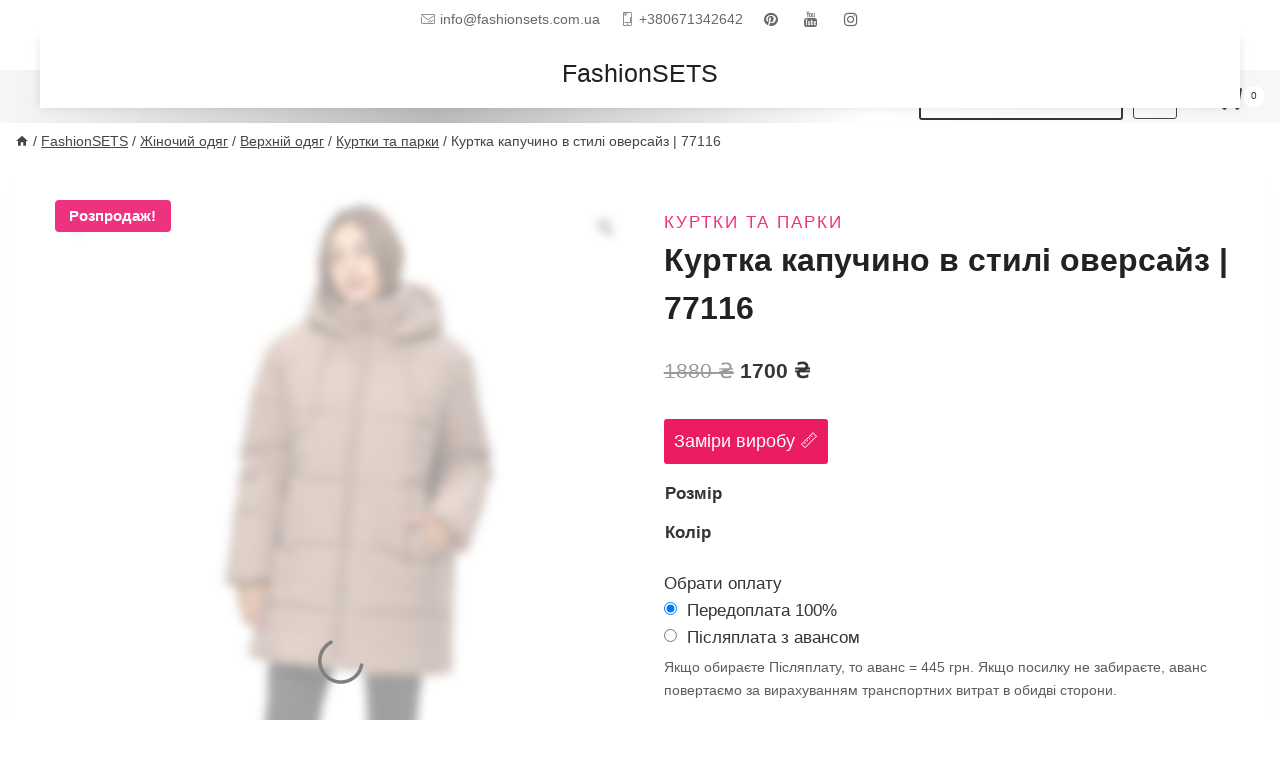

--- FILE ---
content_type: text/html; charset=UTF-8
request_url: https://fashionsets.com.ua/product/kurtka-kapuchino-v-stili-oversajz-77116/
body_size: 65865
content:
<!doctype html><html lang="uk" prefix="og: https://ogp.me/ns#" class="no-js" itemtype="https://schema.org/IndividualProduct" itemscope><head><script data-no-optimize="1">var litespeed_docref=sessionStorage.getItem("litespeed_docref");litespeed_docref&&(Object.defineProperty(document,"referrer",{get:function(){return litespeed_docref}}),sessionStorage.removeItem("litespeed_docref"));</script> <meta charset="UTF-8"><meta name="viewport" content="width=device-width, initial-scale=1, minimum-scale=1"><style>img:is([sizes="auto" i], [sizes^="auto," i]) { contain-intrinsic-size: 3000px 1500px }</style> <script id="google_gtagjs-js-consent-mode-data-layer" type="litespeed/javascript">window.dataLayer=window.dataLayer||[];function gtag(){dataLayer.push(arguments)}
gtag('consent','default',{"ad_personalization":"denied","ad_storage":"denied","ad_user_data":"denied","analytics_storage":"denied","functionality_storage":"denied","security_storage":"denied","personalization_storage":"denied","region":["AT","BE","BG","CH","CY","CZ","DE","DK","EE","ES","FI","FR","GB","GR","HR","HU","IE","IS","IT","LI","LT","LU","LV","MT","NL","NO","PL","PT","RO","SE","SI","SK"],"wait_for_update":500});window._googlesitekitConsentCategoryMap={"statistics":["analytics_storage"],"marketing":["ad_storage","ad_user_data","ad_personalization"],"functional":["functionality_storage","security_storage"],"preferences":["personalization_storage"]};window._googlesitekitConsents={"ad_personalization":"denied","ad_storage":"denied","ad_user_data":"denied","analytics_storage":"denied","functionality_storage":"denied","security_storage":"denied","personalization_storage":"denied","region":["AT","BE","BG","CH","CY","CZ","DE","DK","EE","ES","FI","FR","GB","GR","HR","HU","IE","IS","IT","LI","LT","LU","LV","MT","NL","NO","PL","PT","RO","SE","SI","SK"],"wait_for_update":500}</script> <title>Куртка капучино в стилі оверсайз ➢ купити в Україні</title><meta name="description" content="В інтернет-магазині FashionSETS Ви можете купити жіночу Куртку капучино в стилі оверсайз ➔ доступні ціни, швидка доставка."/><meta name="robots" content="follow, index, max-snippet:-1, max-video-preview:-1, max-image-preview:large"/><link rel="canonical" href="https://fashionsets.com.ua/product/kurtka-kapuchino-v-stili-oversajz-77116/" /><meta property="og:locale" content="uk_UA" /><meta property="og:type" content="product" /><meta property="og:title" content="Куртка капучино в стилі оверсайз ➢ купити в Україні" /><meta property="og:description" content="В інтернет-магазині FashionSETS Ви можете купити жіночу Куртку капучино в стилі оверсайз ➔ доступні ціни, швидка доставка." /><meta property="og:url" content="https://fashionsets.com.ua/product/kurtka-kapuchino-v-stili-oversajz-77116/" /><meta property="og:site_name" content="FashionSETS" /><meta property="og:updated_time" content="2025-11-03T00:33:25+02:00" /><meta property="og:image" content="https://fashionsets.com.ua/wp-content/uploads/2024/01/1-1698145965-1.jpg" /><meta property="og:image:secure_url" content="https://fashionsets.com.ua/wp-content/uploads/2024/01/1-1698145965-1.jpg" /><meta property="og:image:width" content="1200" /><meta property="og:image:height" content="1600" /><meta property="og:image:alt" content="Куртка капучино в стилі оверсайз | 77116" /><meta property="og:image:type" content="image/jpeg" /><meta property="product:brand" content="Dressa" /><meta property="product:availability" content="instock" /><meta name="twitter:card" content="summary_large_image" /><meta name="twitter:title" content="Куртка капучино в стилі оверсайз ➢ купити в Україні" /><meta name="twitter:description" content="В інтернет-магазині FashionSETS Ви можете купити жіночу Куртку капучино в стилі оверсайз ➔ доступні ціни, швидка доставка." /><meta name="twitter:image" content="https://fashionsets.com.ua/wp-content/uploads/2024/01/1-1698145965-1.jpg" /><meta name="twitter:label1" content="Ціна" /><meta name="twitter:data1" content="1700&nbsp;&#8372;" /><meta name="twitter:label2" content="Доступність" /><meta name="twitter:data2" content="Є в наявності" /> <script type="application/ld+json" class="rank-math-schema">{"@context":"https://schema.org","@graph":[{"@type":["Store","Organization"],"@id":"https://fashionsets.com.ua/#organization","name":"FashionSets","url":"https://fashionsets.com.ua","sameAs":["https://www.facebook.com/FashionSets.shop"],"logo":{"@type":"ImageObject","@id":"https://fashionsets.com.ua/#logo","url":"https://fashionsets.com.ua/wp-content/uploads/2021/01/FS-logo.jpg","contentUrl":"https://fashionsets.com.ua/wp-content/uploads/2021/01/FS-logo.jpg","caption":"FashionSets","inLanguage":"uk"},"openingHours":["Monday,Tuesday,Wednesday,Thursday,Friday 10:00-19:00","Saturday,Sunday \u0432\u044b\u0445\u043e\u0434\u043d\u043e\u0439"],"image":{"@id":"https://fashionsets.com.ua/#logo"}},{"@type":"WebSite","@id":"https://fashionsets.com.ua/#website","url":"https://fashionsets.com.ua","name":"FashionSets","publisher":{"@id":"https://fashionsets.com.ua/#organization"},"inLanguage":"uk"},{"@type":"ImageObject","@id":"https://fashionsets.com.ua/wp-content/uploads/2024/01/1-1698145965-1.jpg","url":"https://fashionsets.com.ua/wp-content/uploads/2024/01/1-1698145965-1.jpg","width":"1200","height":"1600","caption":"\u041a\u0443\u0440\u0442\u043a\u0430 \u043a\u0430\u043f\u0443\u0447\u0438\u043d\u043e \u0432 \u0441\u0442\u0438\u043b\u0456 \u043e\u0432\u0435\u0440\u0441\u0430\u0439\u0437 | 77116","inLanguage":"uk"},{"@type":"ItemPage","@id":"https://fashionsets.com.ua/product/kurtka-kapuchino-v-stili-oversajz-77116/#webpage","url":"https://fashionsets.com.ua/product/kurtka-kapuchino-v-stili-oversajz-77116/","name":"\u041a\u0443\u0440\u0442\u043a\u0430 \u043a\u0430\u043f\u0443\u0447\u0438\u043d\u043e \u0432 \u0441\u0442\u0438\u043b\u0456 \u043e\u0432\u0435\u0440\u0441\u0430\u0439\u0437 \u27a2 \u043a\u0443\u043f\u0438\u0442\u0438 \u0432 \u0423\u043a\u0440\u0430\u0457\u043d\u0456","datePublished":"2024-01-31T20:34:12+02:00","dateModified":"2025-11-03T00:33:25+02:00","isPartOf":{"@id":"https://fashionsets.com.ua/#website"},"primaryImageOfPage":{"@id":"https://fashionsets.com.ua/wp-content/uploads/2024/01/1-1698145965-1.jpg"},"inLanguage":"uk"},{"@type":"Product","brand":{"@type":"Brand","name":"Dressa"},"name":"\u041a\u0443\u0440\u0442\u043a\u0430 \u043a\u0430\u043f\u0443\u0447\u0438\u043d\u043e \u0432 \u0441\u0442\u0438\u043b\u0456 \u043e\u0432\u0435\u0440\u0441\u0430\u0439\u0437 \u27a2 \u043a\u0443\u043f\u0438\u0442\u0438 \u0432 \u0423\u043a\u0440\u0430\u0457\u043d\u0456","description":"\u0412 \u0456\u043d\u0442\u0435\u0440\u043d\u0435\u0442-\u043c\u0430\u0433\u0430\u0437\u0438\u043d\u0456 FashionSETS \u0412\u0438 \u043c\u043e\u0436\u0435\u0442\u0435 \u043a\u0443\u043f\u0438\u0442\u0438 \u0436\u0456\u043d\u043e\u0447\u0443 \u041a\u0443\u0440\u0442\u043a\u0443 \u043a\u0430\u043f\u0443\u0447\u0438\u043d\u043e \u0432 \u0441\u0442\u0438\u043b\u0456 \u043e\u0432\u0435\u0440\u0441\u0430\u0439\u0437 \u2794 \u0434\u043e\u0441\u0442\u0443\u043f\u043d\u0456 \u0446\u0456\u043d\u0438, \u0448\u0432\u0438\u0434\u043a\u0430 \u0434\u043e\u0441\u0442\u0430\u0432\u043a\u0430.","sku":"77116","category":"\u0416\u0456\u043d\u043e\u0447\u0438\u0439 \u043e\u0434\u044f\u0433 &gt; \u0412\u0435\u0440\u0445\u043d\u0456\u0439 \u043e\u0434\u044f\u0433 &gt; \u041a\u0443\u0440\u0442\u043a\u0438 \u0442\u0430 \u043f\u0430\u0440\u043a\u0438","mainEntityOfPage":{"@id":"https://fashionsets.com.ua/product/kurtka-kapuchino-v-stili-oversajz-77116/#webpage"},"image":[{"@type":"ImageObject","url":"https://fashionsets.com.ua/wp-content/uploads/2024/01/1-1698145965-1.jpg","height":"1600","width":"1200"},{"@type":"ImageObject","url":"https://fashionsets.com.ua/wp-content/uploads/2024/01/4-18170-1698145965-4.jpg","height":"1600","width":"1200"},{"@type":"ImageObject","url":"https://fashionsets.com.ua/wp-content/uploads/2024/01/3-1698145965-3.jpg","height":"1600","width":"1200"},{"@type":"ImageObject","url":"https://fashionsets.com.ua/wp-content/uploads/2024/01/2-1698145965-2.jpg","height":"1600","width":"1200"}],"offers":{"@type":"Offer","price":"1700","priceValidUntil":"2026-12-31","priceCurrency":"UAH","availability":"http://schema.org/InStock","seller":{"@type":"Organization","@id":"https://fashionsets.com.ua/","name":"FashionSets","url":"https://fashionsets.com.ua","logo":"https://fashionsets.com.ua/wp-content/uploads/2021/01/FS-logo.jpg"},"url":"https://fashionsets.com.ua/product/kurtka-kapuchino-v-stili-oversajz-77116/"},"additionalProperty":[{"@type":"PropertyValue","name":"pa_brend","value":"Dressa"},{"@type":"PropertyValue","name":"pa_kra%d1%97na-virobnik","value":"\u0423\u043a\u0440\u0430\u0457\u043d\u0430"},{"@type":"PropertyValue","name":"pa_material-sklad","value":"\u043f\u043b\u0430\u0449\u043e\u0432\u0430 \u0442\u043a\u0430\u043d\u0438\u043d\u0430, \u043f\u043e\u043b\u0456\u0435\u0441\u0442\u0435\u0440"},{"@type":"PropertyValue","name":"pa_sezon","value":"\u0437\u0438\u043c\u0430, \u043e\u0441\u0456\u043d\u044c"},{"@type":"PropertyValue","name":"pa_dovzhina","value":"\u043c\u0456\u043d\u0456"},{"@type":"PropertyValue","name":"pa_rukav","value":"\u0434\u043e\u0432\u0433\u0438\u0439"},{"@type":"PropertyValue","name":"pa_viriz-komir","value":"\u0437 \u043a\u0430\u043f\u044e\u0448\u043e\u043d\u043e\u043c, \u0437\u0456 \u0441\u0442\u0456\u0439\u043a\u043e\u044e"},{"@type":"PropertyValue","name":"pa_stil","value":"\u043f\u043e\u0432\u0441\u044f\u043a\u0434\u0435\u043d\u043d\u0438\u0439, \u0441\u043f\u043e\u0440\u0442\u0438\u0432\u043d\u0438\u0439"},{"@type":"PropertyValue","name":"pa_vizerunok","value":"\u043e\u0434\u043d\u043e\u0442\u043e\u043d\u043d\u0438\u0439"},{"@type":"PropertyValue","name":"pa_vidi-kurtok","value":"\u0441\u0442\u044c\u043e\u0431\u0430\u043d\u0430, \u0434\u0435\u043c\u0456\u0441\u0435\u0437\u043e\u043d\u043d\u0430"}],"@id":"https://fashionsets.com.ua/product/kurtka-kapuchino-v-stili-oversajz-77116/#richSnippet"}]}</script> <link rel='dns-prefetch' href='//www.googletagmanager.com' /><link rel="alternate" type="application/rss+xml" title="FashionSETS &raquo; стрічка" href="https://fashionsets.com.ua/feed/" /><link rel="alternate" type="application/rss+xml" title="FashionSETS &raquo; Канал коментарів" href="https://fashionsets.com.ua/comments/feed/" /> <script type="litespeed/javascript">document.documentElement.classList.remove('no-js')</script> <link rel="alternate" type="application/rss+xml" title="FashionSETS &raquo; Куртка капучино в стилі оверсайз | 77116 Канал коментарів" href="https://fashionsets.com.ua/product/kurtka-kapuchino-v-stili-oversajz-77116/feed/" /> <script type="litespeed/javascript">window._wpemojiSettings={"baseUrl":"https:\/\/s.w.org\/images\/core\/emoji\/16.0.1\/72x72\/","ext":".png","svgUrl":"https:\/\/s.w.org\/images\/core\/emoji\/16.0.1\/svg\/","svgExt":".svg","source":{"concatemoji":"https:\/\/fashionsets.com.ua\/wp-includes\/js\/wp-emoji-release.min.js?ver=6.8.3"}};
/*! This file is auto-generated */
!function(s,n){var o,i,e;function c(e){try{var t={supportTests:e,timestamp:(new Date).valueOf()};sessionStorage.setItem(o,JSON.stringify(t))}catch(e){}}function p(e,t,n){e.clearRect(0,0,e.canvas.width,e.canvas.height),e.fillText(t,0,0);var t=new Uint32Array(e.getImageData(0,0,e.canvas.width,e.canvas.height).data),a=(e.clearRect(0,0,e.canvas.width,e.canvas.height),e.fillText(n,0,0),new Uint32Array(e.getImageData(0,0,e.canvas.width,e.canvas.height).data));return t.every(function(e,t){return e===a[t]})}function u(e,t){e.clearRect(0,0,e.canvas.width,e.canvas.height),e.fillText(t,0,0);for(var n=e.getImageData(16,16,1,1),a=0;a<n.data.length;a++)if(0!==n.data[a])return!1;return!0}function f(e,t,n,a){switch(t){case"flag":return n(e,"\ud83c\udff3\ufe0f\u200d\u26a7\ufe0f","\ud83c\udff3\ufe0f\u200b\u26a7\ufe0f")?!1:!n(e,"\ud83c\udde8\ud83c\uddf6","\ud83c\udde8\u200b\ud83c\uddf6")&&!n(e,"\ud83c\udff4\udb40\udc67\udb40\udc62\udb40\udc65\udb40\udc6e\udb40\udc67\udb40\udc7f","\ud83c\udff4\u200b\udb40\udc67\u200b\udb40\udc62\u200b\udb40\udc65\u200b\udb40\udc6e\u200b\udb40\udc67\u200b\udb40\udc7f");case"emoji":return!a(e,"\ud83e\udedf")}return!1}function g(e,t,n,a){var r="undefined"!=typeof WorkerGlobalScope&&self instanceof WorkerGlobalScope?new OffscreenCanvas(300,150):s.createElement("canvas"),o=r.getContext("2d",{willReadFrequently:!0}),i=(o.textBaseline="top",o.font="600 32px Arial",{});return e.forEach(function(e){i[e]=t(o,e,n,a)}),i}function t(e){var t=s.createElement("script");t.src=e,t.defer=!0,s.head.appendChild(t)}"undefined"!=typeof Promise&&(o="wpEmojiSettingsSupports",i=["flag","emoji"],n.supports={everything:!0,everythingExceptFlag:!0},e=new Promise(function(e){s.addEventListener("DOMContentLiteSpeedLoaded",e,{once:!0})}),new Promise(function(t){var n=function(){try{var e=JSON.parse(sessionStorage.getItem(o));if("object"==typeof e&&"number"==typeof e.timestamp&&(new Date).valueOf()<e.timestamp+604800&&"object"==typeof e.supportTests)return e.supportTests}catch(e){}return null}();if(!n){if("undefined"!=typeof Worker&&"undefined"!=typeof OffscreenCanvas&&"undefined"!=typeof URL&&URL.createObjectURL&&"undefined"!=typeof Blob)try{var e="postMessage("+g.toString()+"("+[JSON.stringify(i),f.toString(),p.toString(),u.toString()].join(",")+"));",a=new Blob([e],{type:"text/javascript"}),r=new Worker(URL.createObjectURL(a),{name:"wpTestEmojiSupports"});return void(r.onmessage=function(e){c(n=e.data),r.terminate(),t(n)})}catch(e){}c(n=g(i,f,p,u))}t(n)}).then(function(e){for(var t in e)n.supports[t]=e[t],n.supports.everything=n.supports.everything&&n.supports[t],"flag"!==t&&(n.supports.everythingExceptFlag=n.supports.everythingExceptFlag&&n.supports[t]);n.supports.everythingExceptFlag=n.supports.everythingExceptFlag&&!n.supports.flag,n.DOMReady=!1,n.readyCallback=function(){n.DOMReady=!0}}).then(function(){return e}).then(function(){var e;n.supports.everything||(n.readyCallback(),(e=n.source||{}).concatemoji?t(e.concatemoji):e.wpemoji&&e.twemoji&&(t(e.twemoji),t(e.wpemoji)))}))}((window,document),window._wpemojiSettings)</script> <style id="litespeed-ccss">ul{box-sizing:border-box}:root{--wp--preset--font-size--normal:16px;--wp--preset--font-size--huge:42px}.screen-reader-text{clip:rect(1px,1px,1px,1px);word-wrap:normal!important;border:0;-webkit-clip-path:inset(50%);clip-path:inset(50%);height:1px;margin:-1px;overflow:hidden;padding:0;position:absolute;width:1px}.screen-reader-text{clip:rect(1px,1px,1px,1px);word-wrap:normal!important;border:0;-webkit-clip-path:inset(50%);clip-path:inset(50%);height:1px;margin:-1px;overflow:hidden;overflow-wrap:normal!important;padding:0;position:absolute!important;width:1px}:root{--drawer-width:480px;--neg-drawer-width:calc(var(--drawer-width)*-1)}:root{--yith-wcan-filters_colors_titles:#434343;--yith-wcan-filters_colors_background:#fff;--yith-wcan-filters_colors_accent:#a7144c;--yith-wcan-filters_colors_accent_r:167;--yith-wcan-filters_colors_accent_g:20;--yith-wcan-filters_colors_accent_b:76;--yith-wcan-color_swatches_border_radius:100%;--yith-wcan-color_swatches_size:30px;--yith-wcan-labels_style_background:#fff;--yith-wcan-labels_style_background_hover:#a7144c;--yith-wcan-labels_style_background_active:#a7144c;--yith-wcan-labels_style_text:#434343;--yith-wcan-labels_style_text_hover:#fff;--yith-wcan-labels_style_text_active:#fff;--yith-wcan-anchors_style_text:#434343;--yith-wcan-anchors_style_text_hover:#a7144c;--yith-wcan-anchors_style_text_active:#a7144c}.fa{display:inline-block;font:normal normal normal 14px/1 FontAwesome;font-size:inherit;text-rendering:auto;-webkit-font-smoothing:antialiased;-moz-osx-font-smoothing:grayscale}.fa-fw{width:1.28571429em;text-align:center}.fa-facebook:before{content:"\f09a"}.fa-angle-down:before{content:"\f107"}.fa-youtube:before{content:"\f167"}.fa-instagram:before{content:"\f16d"}:root{--woocommerce:#7f54b3;--wc-green:#7ad03a;--wc-red:#a00;--wc-orange:#ffba00;--wc-blue:#2ea2cc;--wc-primary:#7f54b3;--wc-primary-text:#fff;--wc-secondary:#e9e6ed;--wc-secondary-text:#515151;--wc-highlight:#b3af54;--wc-highligh-text:#fff;--wc-content-bg:#fff;--wc-subtext:#767676}body{--wp--preset--color--black:#000;--wp--preset--color--cyan-bluish-gray:#abb8c3;--wp--preset--color--white:#fff;--wp--preset--color--pale-pink:#f78da7;--wp--preset--color--vivid-red:#cf2e2e;--wp--preset--color--luminous-vivid-orange:#ff6900;--wp--preset--color--luminous-vivid-amber:#fcb900;--wp--preset--color--light-green-cyan:#7bdcb5;--wp--preset--color--vivid-green-cyan:#00d084;--wp--preset--color--pale-cyan-blue:#8ed1fc;--wp--preset--color--vivid-cyan-blue:#0693e3;--wp--preset--color--vivid-purple:#9b51e0;--wp--preset--color--kb-palette-1:#fff;--wp--preset--color--kb-palette-12:#888;--wp--preset--color--kb-palette-3:#888;--wp--preset--color--kb-palette-4:#888;--wp--preset--color--kb-palette-5:#888;--wp--preset--color--kb-palette-6:#888;--wp--preset--gradient--vivid-cyan-blue-to-vivid-purple:linear-gradient(135deg,rgba(6,147,227,1) 0%,#9b51e0 100%);--wp--preset--gradient--light-green-cyan-to-vivid-green-cyan:linear-gradient(135deg,#7adcb4 0%,#00d082 100%);--wp--preset--gradient--luminous-vivid-amber-to-luminous-vivid-orange:linear-gradient(135deg,rgba(252,185,0,1) 0%,rgba(255,105,0,1) 100%);--wp--preset--gradient--luminous-vivid-orange-to-vivid-red:linear-gradient(135deg,rgba(255,105,0,1) 0%,#cf2e2e 100%);--wp--preset--gradient--very-light-gray-to-cyan-bluish-gray:linear-gradient(135deg,#eee 0%,#a9b8c3 100%);--wp--preset--gradient--cool-to-warm-spectrum:linear-gradient(135deg,#4aeadc 0%,#9778d1 20%,#cf2aba 40%,#ee2c82 60%,#fb6962 80%,#fef84c 100%);--wp--preset--gradient--blush-light-purple:linear-gradient(135deg,#ffceec 0%,#9896f0 100%);--wp--preset--gradient--blush-bordeaux:linear-gradient(135deg,#fecda5 0%,#fe2d2d 50%,#6b003e 100%);--wp--preset--gradient--luminous-dusk:linear-gradient(135deg,#ffcb70 0%,#c751c0 50%,#4158d0 100%);--wp--preset--gradient--pale-ocean:linear-gradient(135deg,#fff5cb 0%,#b6e3d4 50%,#33a7b5 100%);--wp--preset--gradient--electric-grass:linear-gradient(135deg,#caf880 0%,#71ce7e 100%);--wp--preset--gradient--midnight:linear-gradient(135deg,#020381 0%,#2874fc 100%);--wp--preset--font-size--small:14px;--wp--preset--font-size--medium:24px;--wp--preset--font-size--large:32px;--wp--preset--font-size--x-large:42px;--wp--preset--font-size--larger:40px;--wp--preset--spacing--20:.44rem;--wp--preset--spacing--30:.67rem;--wp--preset--spacing--40:1rem;--wp--preset--spacing--50:1.5rem;--wp--preset--spacing--60:2.25rem;--wp--preset--spacing--70:3.38rem;--wp--preset--spacing--80:5.06rem;--wp--preset--shadow--natural:6px 6px 9px rgba(0,0,0,.2);--wp--preset--shadow--deep:12px 12px 50px rgba(0,0,0,.4);--wp--preset--shadow--sharp:6px 6px 0px rgba(0,0,0,.2);--wp--preset--shadow--outlined:6px 6px 0px -3px rgba(255,255,255,1),6px 6px rgba(0,0,0,1);--wp--preset--shadow--crisp:6px 6px 0px rgba(0,0,0,1)}.woocommerce-variation-add-to-cart,form.cart{flex-wrap:wrap!important}.wapf{width:100%}.wapf-wrapper{width:100%}.wapf-field-row{display:flex;flex-wrap:wrap;margin-left:-5px}.wapf-field-row .wapf-field-container:last-child{padding-right:0}.wapf-field-container{padding:0 5px 15px;box-sizing:border-box}.wapf-field-description{font-size:85%;opacity:.8;padding:0;margin:0;padding-top:5px}.wapf-field-input input[type=radio]{float:left;margin-top:5px}.wapf-input-label{font-weight:400}.wapf-label-text{padding-left:10px}.wapf-product-totals{display:none;width:100%}.wapf-product-totals .wapf--inner{padding:20px 0}.wapf-product-totals .wapf--inner>div{padding-bottom:10px;clear:both}.wapf-product-totals .wapf--inner>div:last-child{padding-bottom:0}.wapf-product-totals div span:first-child{font-weight:700}.wapf-product-totals div span:last-child{float:right}.gm-caret,.gm-toolbar-right,.gm-toolbar-left,.gm-menu-item__txt-wrapper,.gm-mobile-menu-container{margin:0}nav#gm-main-menu{background:0 0;border:none;margin:0;padding:0}nav ul.gm-navbar-nav>li{display:block}#gm-main-menu>ul.gm-navbar-nav,.gm-dropdown-menu-wrapper>ul.gm-dropdown-menu{list-style-type:none;padding:0;line-height:inherit}.gm-navbar>.gm-padding,.gm-navbar-nav .gm-dropdown-menu-wrapper,.gm-dropdown-hover-style-shift-right .gm-dropdown-menu .gm-anchor .gm-menu-item__txt-wrapper{-webkit-backface-visibility:hidden!important;backface-visibility:hidden!important}.gm-grid-container{width:100%;padding-right:15px;padding-left:15px;margin-right:auto;margin-left:auto}.text-center{text-align:center}.d-flex{display:-webkit-box!important;display:-ms-flexbox!important;display:flex!important}.justify-content-center{-webkit-box-pack:center;-ms-flex-pack:center;justify-content:center}.align-items-center{-webkit-box-align:center;-ms-flex-align:center;align-items:center}.flex-grow-1{-webkit-box-flex:1;-ms-flex-positive:1;flex-grow:1}.flex-column{-webkit-box-orient:vertical;-webkit-box-direction:normal;-ms-flex-direction:column;flex-direction:column}.h-100{height:100%}.mb-4{margin-bottom:50px}.mt-5{margin-top:25px}.gm-hidden{opacity:0;visibility:hidden}.gm-navigation-drawer{position:fixed;top:0;height:100%;z-index:1000;overflow-y:auto;will-change:transform}.gm-navigation-drawer .gm-dropdown-menu-wrapper{display:none}.gm-navigation-drawer li{margin-bottom:0}.gm-navigation-drawer .gm-anchor{text-transform:uppercase;border-bottom-width:1px;border-bottom-style:dotted;line-height:1.4;font-weight:700;display:-webkit-box;display:-ms-flexbox;display:flex;-webkit-box-align:center;-ms-flex-align:center;align-items:center;width:100%;color:inherit}.gm-navigation-drawer .gm-anchor .gm-menu-item__txt-wrapper{margin-right:auto}.gm-navigation-drawer--mobile .gm-dropdown-menu-wrapper{padding-left:15px}body:not(.admin-bar) .gm-navigation-drawer{top:0;height:100%}.gm-navbar.gm-navbar--style-2 .gm-main-menu-wrapper:not(.gm-navigation-drawer--open){display:none}html:not(.fl-builder-edit),body:not(.fl-builder-edit){position:relative}.gm-navbar *,.gm-main-menu-wrapper *,.gm-navigation-drawer *{-webkit-box-sizing:border-box;box-sizing:border-box}.gm-navbar a,.gm-navbar a:visited,.gm-main-menu-wrapper a,.gm-main-menu-wrapper a:visited,.gm-navigation-drawer a,.gm-navigation-drawer a:visited{text-decoration:none}.gm-main-menu-wrapper{-webkit-box-sizing:border-box;box-sizing:border-box}.gm-main-menu-wrapper .menu-item{margin-bottom:0;height:auto;width:auto;max-width:100%}.gm-main-menu-wrapper .gm-navbar-nav{display:-webkit-box;display:-ms-flexbox;display:flex;-webkit-box-pack:justify;-ms-flex-pack:justify;justify-content:space-between}.gm-navbar{position:relative}.gm-navbar .gm-toolbar{z-index:10}.gm-navbar .gm-inner{z-index:5}.gm-navbar ul,.gm-main-menu-wrapper ul,.gm-navigation-drawer ul{margin:0;padding-left:0;list-style:none}.gm-navbar ul.gm-navbar-nav,.gm-navbar ul.gm-navbar-nav>li,.gm-navbar ul.gm-dropdown-menu,.gm-navbar ul.gm-dropdown-menu>li,.gm-navbar .gm-dropdown-menu-wrapper>ul,.gm-navbar .gm-dropdown-menu-wrapper>ul>li,.gm-navigation-drawer ul.gm-navbar-nav,.gm-navigation-drawer ul.gm-navbar-nav>li,.gm-navigation-drawer ul.gm-dropdown-menu,.gm-navigation-drawer ul.gm-dropdown-menu>li,.gm-navbar .gm-toolbar-socials-list,.gm-navbar .gm-toolbar-socials-list>li{list-style:none;padding:0;line-height:initial;position:initial}.gm-wrapper{z-index:999}.gm-dropdown:not(.gm-open) .gm-dropdown-menu-wrapper{overflow:hidden}.gm-navbar .gm-toolbar{position:relative}.gm-navbar .gm-toolbar-left,.gm-navbar .gm-toolbar-right{display:-webkit-box;display:-ms-flexbox;display:flex}.gm-navbar .gm-toolbar-contacts{display:-webkit-box;display:-ms-flexbox;display:flex;-ms-flex-wrap:wrap;flex-wrap:wrap;-webkit-box-align:center;-ms-flex-align:center;align-items:center}.gm-navbar .gm-toolbar-contacts a{color:inherit!important}.gm-navbar .gm-toolbar-socials-list{display:-webkit-box;display:-ms-flexbox;display:flex;-webkit-box-align:center;-ms-flex-align:center;align-items:center;-webkit-box-pack:center;-ms-flex-pack:center;justify-content:center;-ms-flex-wrap:wrap;flex-wrap:wrap;margin-left:-12px!important;margin-right:-12px!important}.gm-navbar .gm-toolbar-socials-list .gm-toolbar-socials-list__item{margin-bottom:0;padding-left:12px;padding-right:12px}.gm-navbar .gm-toolbar-social-link{position:relative;display:-webkit-box;display:-ms-flexbox;display:flex;font-size:16px;-webkit-box-align:center;-ms-flex-align:center;align-items:center;-webkit-box-pack:center;-ms-flex-pack:center;justify-content:center}.gm-navbar .gm-toolbar-social-link .fa{line-height:38px}.gm-navbar .gm-toolbar-email,.gm-navbar .gm-toolbar-phone{margin-right:15px;display:-webkit-box;display:-ms-flexbox;display:flex;-webkit-box-align:center;-ms-flex-align:center;align-items:center;line-height:38px}.gm-navbar .gm-toolbar-email span,.gm-navbar .gm-toolbar-phone span{margin-right:5px}.gm-dropdown-hover-style-shift-right .gm-dropdown-menu .gm-menu-item__link:before{position:absolute;left:15px;display:inline-block;visibility:hidden;content:'\f178';-webkit-transform:translateX(0);transform:translateX(0);opacity:0;font:normal normal normal 16px/1 FontAwesome;font-size:inherit;line-height:inherit;-webkit-font-smoothing:antialiased;-moz-osx-font-smoothing:grayscale;text-rendering:auto}.gm-dropdown-hover-style-shift-right.gm-dropdown-with-scrollbar .gm-dropdown-menu .gm-menu-item>.gm-menu-item__link:before{left:0}.gm-navbar .gm-dropdown-menu-wrapper.gm-custom-dropdown-width{margin-left:auto!important;margin-right:auto!important}.gm-navbar .gm-wrapper{position:absolute;top:0;right:0;left:0;width:100%;margin-right:auto;margin-left:auto}.gm-navbar .gm-logo{display:-webkit-box;display:-ms-flexbox;display:flex;-webkit-box-align:center;-ms-flex-align:center;align-items:center;-webkit-box-pack:center;-ms-flex-pack:center;justify-content:center;z-index:1000}.gm-navbar .menu-item{display:block;width:auto;max-width:inherit;height:auto;padding:inherit;margin:0;border:0;outline:0;font-size:100%;vertical-align:baseline;background:0 0}.gm-navbar>.gm-wrapper{opacity:1}.gm-inner{position:relative;-webkit-box-sizing:content-box;box-sizing:content-box;width:100%;margin-right:auto;margin-left:auto;border-bottom-style:solid}.gm-inner-bg{position:absolute;z-index:-1;top:0;left:0;width:100%;height:100%}.gm-navbar .gm-inner,.gm-navbar .gm-inner-bg{width:100%}.gm-container{display:-webkit-box;display:-ms-flexbox;display:flex;margin-right:auto;margin-left:auto;-webkit-box-align:stretch;-ms-flex-align:stretch;align-items:stretch;-webkit-box-pack:justify;-ms-flex-pack:justify;justify-content:space-between;position:relative}.gm-menu-item:not(.mega-gm-dropdown){position:relative}.gm-main-menu-wrapper{display:-webkit-box;display:-ms-flexbox;display:flex;-webkit-box-align:center;-ms-flex-align:center;align-items:center}.gm-main-menu-wrapper .gm-menu-item__link{display:-webkit-box;display:-ms-flexbox;display:flex;-webkit-box-pack:justify;-ms-flex-pack:justify;justify-content:space-between;-webkit-box-align:center;-ms-flex-align:center;align-items:center;width:100%;padding:12px 15px 12px 0;white-space:initial;line-height:1.4}.gm-main-menu-wrapper .menu-item-has-children .gm-menu-item__link{padding-right:0}.gm-main-menu-wrapper .gm-navbar-nav>.gm-menu-item>.gm-anchor{display:-webkit-box;display:-ms-flexbox;display:flex;width:100%;padding:5px 0;line-height:25px;-webkit-box-align:center;-ms-flex-align:center;align-items:center;-webkit-box-pack:justify;-ms-flex-pack:justify;justify-content:space-between}.gm-main-menu-wrapper .gm-navbar-nav>li{display:-webkit-box;display:-ms-flexbox;display:flex;-webkit-box-align:center;-ms-flex-align:center;align-items:center;-webkit-box-pack:center;-ms-flex-pack:center;justify-content:center}.gm-main-menu-wrapper .gm-dropdown-menu-wrapper{top:0}.gm-main-menu-wrapper .gm-dropdown-menu>li:last-of-type>.gm-anchor{border-bottom:none!important}.gm-main-menu-wrapper .gm-dropdown:not(.mega-gm-dropdown){position:relative}.gm-main-menu-wrapper .gm-dropdown-menu{visibility:hidden;opacity:0}.gm-main-menu-wrapper .gm-dropdown-menu{z-index:1000;top:100%;left:0;width:100%;text-align:left}.gm-main-menu-wrapper .gm-dropdown-menu>.gm-menu-item{padding-right:15px;padding-left:15px}.gm-main-menu-wrapper .gm-dropdown-menu-wrapper{position:absolute;left:0;visibility:hidden}.gm-navbar--has-shadow:not(.gm-navbar-sticky-toggle):not(.gm-navbar--style-4) .gm-inner{-webkit-box-shadow:0 0 10px rgba(0,0,0,.1);box-shadow:0 0 10px rgba(0,0,0,.1)}.gm-navbar--has-shadow-dropdown .gm-dropdown-menu{-webkit-box-shadow:0 8px 15px rgba(0,0,0,.1);box-shadow:0 8px 15px rgba(0,0,0,.1)}.gm-caret{position:relative;font-size:16px;line-height:1}.gm-navbar.gm-navbar--hide-gm-caret .gm-navbar-nav>.gm-menu-item>.gm-anchor>.gm-caret{display:none}.gm-menu-btn{-webkit-box-align:center;-ms-flex-align:center;align-items:center}.gm-menu-item__txt-wrapper{position:relative;display:-webkit-box;display:-ms-flexbox;display:flex;-webkit-box-align:center;-ms-flex-align:center;align-items:center}.gm-menu-item>.gm-anchor>.gm-menu-item__txt-wrapper{display:-webkit-box;display:-ms-flexbox;display:flex}.gm-navbar .gm-navbar-nav>.gm-dropdown:not(.gm-opened-before) .gm-dropdown-menu-wrapper{display:block;visibility:hidden}.gm-mobile-postwrap{display:none}.gm-mobile-submenu-style-slider .gm-grid-container{overflow:hidden;position:absolute}.gm-mobile-submenu-style-slider .gm-navbar-nav .gm-dropdown>.gm-dropdown-menu-wrapper{top:0;position:absolute;left:100%;width:100%;min-height:100%;z-index:4}.gm-mobile-submenu-style-slider .gm-dropdown-menu-title{display:-webkit-box;display:-ms-flexbox;display:flex;position:relative;top:0;width:100%;height:50px;padding:0 15px}.gm-anchor{outline:none}.gm-menu-btn--text{margin:0;padding:0;text-indent:0}.gm-navigation-drawer--mobile{-ms-touch-action:none;touch-action:none}.gm-dropdown-hover-style-shift-right.gm-dropdown-with-scrollbar .gm-dropdown-menu .gm-menu-item>.gm-menu-item__link{position:relative}.hamburger{padding:15px;display:inline-block;font:inherit;color:inherit;text-transform:none;background-color:transparent;border:0;margin:0;overflow:visible}.hamburger.is-active .hamburger-inner,.hamburger.is-active .hamburger-inner:before,.hamburger.is-active .hamburger-inner:after{background-color:#000}.hamburger-box{width:40px;height:24px;display:inline-block;position:relative}.hamburger-inner{display:block;top:50%;margin-top:-2px}.hamburger-inner,.hamburger-inner:before,.hamburger-inner:after{width:40px;height:4px;background-color:#000;border-radius:4px;position:absolute}.hamburger-inner:before,.hamburger-inner:after{content:"";display:block}.hamburger-inner:before{top:-10px}.hamburger-inner:after{bottom:-10px}.hamburger--3dy-r .hamburger-box{-webkit-perspective:80px;perspective:80px}.hamburger--3dy-r.is-active .hamburger-inner{background-color:transparent!important;-webkit-transform:rotateX(180deg);transform:rotateX(180deg)}.hamburger--3dy-r.is-active .hamburger-inner:before{-webkit-transform:translate3d(0,10px,0) rotate(45deg);transform:translate3d(0,10px,0) rotate(45deg)}.hamburger--3dy-r.is-active .hamburger-inner:after{-webkit-transform:translate3d(0,-10px,0) rotate(-45deg);transform:translate3d(0,-10px,0) rotate(-45deg)}.gm-burger{line-height:8px}.gm-navigation-drawer--mobile:not(.gm-navigation-drawer--open) .gm-menu-btn-close-mobile-drawer{visibility:hidden;opacity:0}[class^=groovy-28328]{font-family:'groovy-28328';speak:none;font-style:normal;font-weight:400;font-variant:normal;text-transform:none;line-height:1;letter-spacing:0;-webkit-font-feature-settings:"liga";-moz-font-feature-settings:"liga=1";-moz-font-feature-settings:"liga";-ms-font-feature-settings:"liga" 1;-o-font-feature-settings:"liga";font-feature-settings:"liga";-webkit-font-smoothing:antialiased;-moz-osx-font-smoothing:grayscale}.groovy-28328-Mail:before{content:'\e631'}.groovy-28328-Mobile:before{content:'\e637'}.fa{display:inline-block;font:normal normal normal 14px/1 FontAwesome;font-size:inherit;text-rendering:auto;-webkit-font-smoothing:antialiased;-moz-osx-font-smoothing:grayscale}.fa-fw{width:1.28571em;text-align:center}.fa-facebook:before{content:""}.fa-angle-down:before{content:""}.fa-youtube:before{content:""}.fa-instagram:before{content:""}.woo_size_chart_img img{display:block;margin:5px auto;max-width:100%;text-align:center}div.woo_sc_text_icon{vertical-align:middle;display:inline-block}div.woo_sc_price_btn_popup{font:normal normal 18px Arial;margin:10px 0;clear:both;display:inline-flex;height:45px;z-index:9;padding:3px 10px;line-height:40px;border-radius:3px;align-items:center;justify-content:center;flex-wrap:nowrap}div.woo_sc_btn_span span.woo_sc_size_icon{width:30px;height:30px;background-size:contain;display:flex}.woo_sc_modal{display:none;position:fixed;z-index:999999;left:0;top:0;width:100%;height:100%;background-color:#000;background-color:rgba(0,0,0,.4)}.woo_sc_modal_content{background-color:#f1f1f1;margin:0;position:absolute;top:50%;left:50%;-ms-transform:translate(-50%,-50%);transform:translate(-50%,-50%);padding:20px;border:1px solid #888;width:60%;max-height:80%;box-shadow:0 4px 8px 0 rgba(0,0,0,.3),0 6px 20px 0 rgba(0,0,0,.3);-webkit-animation-name:animatetop;-webkit-animation-duration:.4s;animation-name:animatetop;animation-duration:.4s;overflow:auto;border-radius:7px}@-webkit-keyframes animatetop{from{top:1000px;opacity:0}to{top:50%;opacity:1}}@keyframes animatetop{from{top:1000px;opacity:0}to{top:50%;opacity:1}}.woo_sc_scroll_content{width:100%;height:90%}.woo_sc_modal_close{position:absolute;right:10px;top:2px;color:#aaa;line-height:28px;font-size:28px;font-weight:700}@media only screen and (max-width:768px) and (min-width:320px){.woo_sc_modal{padding-top:0;z-index:999999}.woo_sc_modal_content{width:100%;max-height:100%}}@media only screen and (max-width:319px){.woo_sc_modal{padding-top:0;z-index:999999}.woo_sc_modal_content{width:100%;max-height:100%}}button.pswp__button{box-shadow:none!important;background-image:url(/wp-content/plugins/woocommerce/assets/css/photoswipe/default-skin/default-skin.png)!important}button.pswp__button,button.pswp__button--arrow--left:before,button.pswp__button--arrow--right:before{background-color:transparent!important}button.pswp__button--arrow--left,button.pswp__button--arrow--right{background-image:none!important}.pswp{display:none;position:absolute;width:100%;height:100%;left:0;top:0;overflow:hidden;-ms-touch-action:none;touch-action:none;z-index:1500;-webkit-text-size-adjust:100%;-webkit-backface-visibility:hidden;outline:0}.pswp *{-webkit-box-sizing:border-box;box-sizing:border-box}.pswp__bg{position:absolute;left:0;top:0;width:100%;height:100%;background:#000;opacity:0;-webkit-transform:translateZ(0);transform:translateZ(0);-webkit-backface-visibility:hidden;will-change:opacity}.pswp__scroll-wrap{position:absolute;left:0;top:0;width:100%;height:100%;overflow:hidden}.pswp__container{-ms-touch-action:none;touch-action:none;position:absolute;left:0;right:0;top:0;bottom:0}.pswp__container{-webkit-touch-callout:none}.pswp__bg{will-change:opacity}.pswp__container{-webkit-backface-visibility:hidden}.pswp__item{position:absolute;left:0;right:0;top:0;bottom:0;overflow:hidden}.pswp__button{width:44px;height:44px;position:relative;background:0 0;overflow:visible;-webkit-appearance:none;display:block;border:0;padding:0;margin:0;float:right;opacity:.75;-webkit-box-shadow:none;box-shadow:none}.pswp__button::-moz-focus-inner{padding:0;border:0}.pswp__button,.pswp__button--arrow--left:before,.pswp__button--arrow--right:before{background:url(/wp-content/plugins/woocommerce/assets/css/photoswipe/default-skin/default-skin.png) 0 0 no-repeat;background-size:264px 88px;width:44px;height:44px}.pswp__button--close{background-position:0 -44px}.pswp__button--share{background-position:-44px -44px}.pswp__button--fs{display:none}.pswp__button--zoom{display:none;background-position:-88px 0}.pswp__button--arrow--left,.pswp__button--arrow--right{background:0 0;top:50%;margin-top:-50px;width:70px;height:100px;position:absolute}.pswp__button--arrow--left{left:0}.pswp__button--arrow--right{right:0}.pswp__button--arrow--left:before,.pswp__button--arrow--right:before{content:'';top:35px;background-color:rgba(0,0,0,.3);height:30px;width:32px;position:absolute}.pswp__button--arrow--left:before{left:6px;background-position:-138px -44px}.pswp__button--arrow--right:before{right:6px;background-position:-94px -44px}.pswp__share-modal{display:block;background:rgba(0,0,0,.5);width:100%;height:100%;top:0;left:0;padding:10px;position:absolute;z-index:1600;opacity:0;-webkit-backface-visibility:hidden;will-change:opacity}.pswp__share-modal--hidden{display:none}.pswp__share-tooltip{z-index:1620;position:absolute;background:#fff;top:56px;border-radius:2px;display:block;width:auto;right:44px;-webkit-box-shadow:0 2px 5px rgba(0,0,0,.25);box-shadow:0 2px 5px rgba(0,0,0,.25);-webkit-transform:translateY(6px);-ms-transform:translateY(6px);transform:translateY(6px);-webkit-backface-visibility:hidden;will-change:transform}.pswp__counter{position:absolute;left:0;top:0;height:44px;font-size:13px;line-height:44px;color:#fff;opacity:.75;padding:0 10px}.pswp__caption{position:absolute;left:0;bottom:0;width:100%;min-height:44px}.pswp__caption__center{text-align:left;max-width:420px;margin:0 auto;font-size:13px;padding:10px;line-height:20px;color:#ccc}.pswp__preloader{width:44px;height:44px;position:absolute;top:0;left:50%;margin-left:-22px;opacity:0;will-change:opacity;direction:ltr}.pswp__preloader__icn{width:20px;height:20px;margin:12px}@media screen and (max-width:1024px){.pswp__preloader{position:relative;left:auto;top:auto;margin:0;float:right}}.pswp__ui{-webkit-font-smoothing:auto;visibility:visible;opacity:1;z-index:1550}.pswp__top-bar{position:absolute;left:0;top:0;height:44px;width:100%}.pswp__caption,.pswp__top-bar{-webkit-backface-visibility:hidden;will-change:opacity}.pswp__caption,.pswp__top-bar{background-color:rgba(0,0,0,.5)}.pswp__ui--hidden .pswp__button--arrow--left,.pswp__ui--hidden .pswp__button--arrow--right,.pswp__ui--hidden .pswp__caption,.pswp__ui--hidden .pswp__top-bar{opacity:.001}.dashicons{font-family:dashicons;display:inline-block;line-height:1;font-weight:400;font-style:normal;speak:never;text-decoration:inherit;text-transform:none;text-rendering:auto;-webkit-font-smoothing:antialiased;-moz-osx-font-smoothing:grayscale;width:20px;height:20px;font-size:20px;vertical-align:top;text-align:center}.dashicons-search:before{content:"\f179"}:root{--wvg-thumbnail-item:1n;--wvg-thumbnail-item-gap:0;--wvg-gallery-margin:0}.woo-variation-product-gallery{display:inline-block;float:left;margin-bottom:var(--wvg-gallery-margin);position:relative}.woo-variation-gallery-wrapper{display:block;position:relative;z-index:0}.woo-variation-gallery-wrapper .woo-variation-gallery-container{-webkit-filter:none;filter:none;opacity:1;visibility:visible}.woo-variation-gallery-wrapper.loading-gallery:after{background-image:url('data:image/svg+xml;utf8,<svg xmlns="http://www.w3.org/2000/svg" viewBox="0 0 24 24" preserveAspectRatio="xMidYMid meet" x="1124" fill="gray"><g><path d="M10.998 22a.846.846 0 010-1.692 9.308 9.308 0 000-18.616 9.286 9.286 0 00-7.205 3.416.846.846 0 11-1.31-1.072A10.978 10.978 0 0110.998 0c6.075 0 11 4.925 11 11s-4.925 11-11 11z"/><animateTransform attributeName="transform" attributeType="XML" type="rotate" from="0 11 11" to="360 11 11" dur=".8s" calcMode="linear" repeatCount="indefinite"/></g></svg>');background-position:50%;background-repeat:no-repeat;background-size:50px 50px;content:"";height:100%;left:0;position:absolute;top:0;width:100%}.woo-variation-gallery-wrapper.loading-gallery .woo-variation-gallery-container{opacity:0;visibility:hidden}.woo-variation-gallery-wrapper.loading-gallery .woo-variation-gallery-container.preload-style-blur{-webkit-filter:blur(5px);filter:blur(5px);opacity:.4;visibility:visible}.woo-variation-gallery-wrapper .wvg-gallery-thumbnail-image{margin:0;opacity:.3}.woo-variation-gallery-wrapper .wvg-gallery-thumbnail-image img{border-radius:0;-webkit-box-sizing:border-box;box-sizing:border-box;height:auto;margin:0!important;vertical-align:middle;width:100%}.woo-variation-gallery-wrapper .woo-variation-gallery-slider{position:relative}.woo-variation-gallery-wrapper .woo-variation-gallery-slider:after,.woo-variation-gallery-wrapper .woo-variation-gallery-slider:before{content:" ";display:table}.woo-variation-gallery-wrapper .woo-variation-gallery-slider:after{clear:both}.woo-variation-gallery-wrapper .woo-variation-gallery-slider>.wvg-gallery-image:not(:first-child){display:none}.woo-variation-gallery-wrapper .woo-variation-gallery-slider img{-webkit-box-sizing:border-box;box-sizing:border-box;display:inline-block;height:auto;margin:0!important;max-width:100%;vertical-align:middle;width:100%}.woo-variation-gallery-wrapper .wvg-gallery-image{text-align:center}.woo-variation-gallery-wrapper .woo-variation-gallery-slider-wrapper{margin:0;padding:0;position:relative}.woo-variation-gallery-wrapper .woo-variation-gallery-trigger{-webkit-box-align:center;-ms-flex-align:center;-webkit-box-pack:center;-ms-flex-pack:center;align-items:center;background:#fff;border-radius:100%;color:#000;display:-webkit-box;display:-ms-flexbox;display:flex;font-size:2em;height:36px;justify-content:center;position:absolute;right:.5em;text-decoration:none;top:.5em;width:36px;z-index:999}.woo-variation-gallery-thumbnail-position-bottom-bottom .woo-variation-gallery-container{-webkit-box-orient:vertical;-webkit-box-direction:normal;-ms-flex-direction:column;flex-direction:column}.woo-variation-gallery-thumbnail-position-bottom-bottom .woo-variation-gallery-container .woo-variation-gallery-thumbnail-columns-4:not(.slick-initialized)>div{--thumb-wrapper-width:100%;--total-margin:calc(var(--wvg-thumbnail-item-gap)*3);--thumb-wrapper-margin-remove:calc(var(--thumb-wrapper-width) - var(--total-margin));width:calc(var(--thumb-wrapper-margin-remove)/4)}.woo-variation-gallery-thumbnail-position-bottom-bottom .woo-variation-gallery-container .woo-variation-gallery-thumbnail-columns-4:not(.slick-initialized)>div:nth-child(n+5){display:none}.woo-variation-gallery-thumbnail-position-bottom-bottom .woo-variation-gallery-container .woo-variation-gallery-thumbnail-slider:not(.slick-initialized)>div{display:inline-block;float:left;margin-right:var(--wvg-thumbnail-item-gap)}.woo-variation-gallery-thumbnail-position-bottom-bottom .woo-variation-gallery-container .woo-variation-gallery-slider-wrapper{width:100%}.woo-variation-gallery-trigger-position-top-right{right:.5em}.woo-variation-gallery-slider-wrapper{overflow:hidden}:root{--wvg-thumbnail-item:4;--wvg-thumbnail-item-gap:0px;--wvg-single-image-size:600px;--wvg-gallery-width:50%;--wvg-gallery-margin:30px}.woo-variation-product-gallery{max-width:50%!important;width:100%}@media only screen and (max-width:768px){.woo-variation-product-gallery{width:720px;max-width:100%!important}}@media only screen and (max-width:480px){.woo-variation-product-gallery{width:320px;max-width:100%!important}}html{line-height:1.15;-webkit-text-size-adjust:100%}body{margin:0}main{display:block;min-width:0}h1{font-size:2em;margin:.67em 0}a{background-color:transparent}strong{font-weight:700}img{border-style:none}button,input,select{font-size:100%;margin:0}button,input{overflow:visible}button,select{text-transform:none}button,[type=submit]{-webkit-appearance:button}button::-moz-focus-inner,[type=submit]::-moz-focus-inner{border-style:none;padding:0}button:-moz-focusring,[type=submit]:-moz-focusring{outline:1px dotted ButtonText}[type=radio]{box-sizing:border-box;padding:0}[type=search]{-webkit-appearance:textfield;outline-offset:-2px}[type=search]::-webkit-search-decoration{-webkit-appearance:none}::-webkit-file-upload-button{-webkit-appearance:button;font:inherit}:root{--global-gray-400:#cbd5e0;--global-gray-500:#a0aec0;--global-xs-spacing:1em;--global-sm-spacing:1.5rem;--global-md-spacing:2rem;--global-lg-spacing:2.5em;--global-xl-spacing:3.5em;--global-xxl-spacing:5rem;--global-edge-spacing:1.5rem;--global-boxed-spacing:2rem}h1,h4{padding:0;margin:0}i{font-style:italic}html{box-sizing:border-box}*,*:before,*:after{box-sizing:inherit}ul{margin:0 0 1.5em 1.5em;padding:0}ul{list-style:disc}img{display:block;height:auto;max-width:100%}table{margin:0 0 1.5em;width:100%}a{color:var(--global-palette-highlight)}.screen-reader-text{clip:rect(1px,1px,1px,1px);position:absolute!important;height:1px;width:1px;overflow:hidden;word-wrap:normal!important}input[type=search]{-webkit-appearance:none;color:var(--global-palette5);border:1px solid var(--global-gray-400);border-radius:3px;padding:.4em .5em;max-width:100%;background:var(--global-palette9);box-shadow:0px 0px 0px -7px rgba(0,0,0,0)}::-webkit-input-placeholder{color:var(--global-palette6)}::-moz-placeholder{color:var(--global-palette6);opacity:1}::placeholder{color:var(--global-palette6)}select{border:1px solid var(--global-gray-400);background-size:16px 100%;padding:.2em 35px .2em .5em;background:var(--global-palette9) url([data-uri]) no-repeat 98% 50%;-moz-appearance:none;-webkit-appearance:none;appearance:none;box-shadow:none;outline:0;box-shadow:0px 0px 0px -7px rgba(0,0,0,0)}select::-ms-expand{display:none}.search-form{position:relative}.search-form input[type=search],.search-form input.search-field{padding-right:60px;width:100%}.search-form .search-submit[type=submit]{top:0;right:0;bottom:0;position:absolute;color:transparent;background:0 0;z-index:2;width:50px;border:0;padding:8px 12px 7px;border-radius:0;box-shadow:none;overflow:hidden}.search-form .kadence-search-icon-wrap{position:absolute;right:0;top:0;height:100%;width:50px;padding:0;text-align:center;background:0 0;z-index:3;color:var(--global-palette6);text-shadow:none;display:flex;align-items:center;justify-content:center}button,input[type=submit]{border-radius:3px;background:var(--global-palette-btn-bg);color:var(--global-palette-btn);padding:.4em 1em;border:0;line-height:1.6;display:inline-block;font-family:inherit;text-decoration:none;box-shadow:0px 0px 0px -7px rgba(0,0,0,0)}button:visited,input[type=submit]:visited{background:var(--global-palette-btn-bg);color:var(--global-palette-btn)}.kadence-svg-iconset{display:inline-flex;align-self:center}.kadence-svg-iconset svg{height:1em;width:1em}.kadence-svg-iconset.svg-baseline svg{top:.125em;position:relative}.kt-clear{*zoom:1}.kt-clear:before,.kt-clear:after{content:' ';display:table}.kt-clear:after{clear:both}.content-area{margin:var(--global-xxl-spacing) 0}.content-vertical-padding-hide .content-area{margin-top:0;margin-bottom:0}.site-container{margin:0 auto;padding:0 var(--global-content-edge-padding)}.content-bg{background:#fff}#kt-scroll-up-reader,#kt-scroll-up{position:fixed;-webkit-transform:translateY(40px);transform:translateY(40px);opacity:0;z-index:1000;display:flex}#kt-scroll-up-reader.scroll-up-style-outline,#kt-scroll-up.scroll-up-style-outline{background:0 0}.scroll-up-style-outline,.scroll-up-wrap.scroll-up-style-outline{border-width:2px;border-style:solid;border-color:currentColor;color:var(--global-palette4)}#kt-scroll-up-reader{-webkit-transform:translateY(0px);transform:translateY(0px)}#kt-scroll-up-reader:not(:focus){clip:rect(1px,1px,1px,1px);height:1px;width:1px;overflow:hidden;word-wrap:normal!important}#wrapper{overflow:hidden;overflow:clip}body.footer-on-bottom #wrapper{min-height:100vh;display:flex;flex-direction:column}body.footer-on-bottom #inner-wrap{flex:1 0 auto}:root{--global-palette1:#e95894;--global-palette2:#7ded76;--global-palette3:#222;--global-palette4:#353535;--global-palette5:#454545;--global-palette6:#676767;--global-palette7:#eee;--global-palette8:#f7f7f7;--global-palette9:#fff;--global-palette9rgb:255,255,255;--global-palette-highlight:var(--global-palette1);--global-palette-highlight-alt:var(--global-palette2);--global-palette-highlight-alt2:var(--global-palette9);--global-palette-btn-bg:var(--global-palette1);--global-palette-btn-bg-hover:var(--global-palette2);--global-palette-btn:var(--global-palette9);--global-palette-btn-hover:var(--global-palette9);--global-body-font-family:Roboto,var(--global-fallback-font);--global-heading-font-family:Nunito,var(--global-fallback-font);--global-primary-nav-font-family:inherit;--global-fallback-font:sans-serif;--global-display-fallback-font:sans-serif;--global-content-width:2000px;--global-content-narrow-width:842px;--global-content-edge-padding:.92rem;--global-content-boxed-padding:2rem;--global-calc-content-width:calc(2000px - var(--global-content-edge-padding) - var(--global-content-edge-padding));--wp--style--global--content-size:var(--global-calc-content-width)}.wp-site-blocks{--global-vw:calc(100vw - (.5*var(--scrollbar-offset)))}body{background:#fff}body,input,select{font-style:normal;font-weight:400;font-size:17px;line-height:1.6;font-family:var(--global-body-font-family);color:var(--global-palette4)}.content-bg{background:var(--global-palette9)}h1,h4{font-family:var(--global-heading-font-family)}h1{font-weight:700;font-size:32px;line-height:1.5;color:var(--global-palette3)}h4{font-weight:700;font-size:22px;line-height:1.5;color:var(--global-palette4)}.site-container{max-width:var(--global-content-width)}.content-area{margin-top:3.01rem;margin-bottom:3.01rem}@media all and (max-width:1024px){.content-area{margin-top:3rem;margin-bottom:3rem}}@media all and (max-width:767px){.content-area{margin-top:2rem;margin-bottom:2rem}}@media all and (max-width:1024px){:root{--global-content-boxed-padding:2rem}}@media all and (max-width:767px){:root{--global-content-boxed-padding:2.54rem}}.entry-content-wrap{padding:2rem}@media all and (max-width:1024px){.entry-content-wrap{padding:2rem}}@media all and (max-width:767px){.entry-content-wrap{padding:2.54rem}}button,input[type=submit]{box-shadow:0px 0px 0px -7px rgba(0,0,0,0)}#kt-scroll-up-reader,#kt-scroll-up{border-radius:12px;color:var(--global-palette6);border-color:var(--global-palette1);bottom:90px;font-size:1.4em;padding:.54em}#kt-scroll-up-reader.scroll-up-side-right,#kt-scroll-up.scroll-up-side-right{right:26px}#masthead{background:var(--global-palette8)}.site-main-header-wrap .site-header-row-container-inner{background:linear-gradient(90deg,rgba(125,237,118,.7) 0%,rgba(198,250,250,.79) 52%,rgba(125,237,118,.7) 97%)}.site-main-header-inner-wrap{min-height:53px}.site-top-header-wrap .site-header-row-container-inner{background:linear-gradient(135deg,rgba(125,237,118,.7) 0%,rgba(198,250,250,.79) 51%,rgba(125,237,118,.7) 100%)}.site-top-header-inner-wrap{min-height:15px}.secondary-navigation .secondary-menu-container>ul>li.menu-item>a{padding-left:calc(1.22em/2);padding-right:calc(1.22em/2);padding-top:.6em;padding-bottom:.6em;color:var(--global-palette5)}.site-header-item .header-cart-wrap .header-cart-inner-wrap .header-cart-button{color:var(--global-palette5)}.header-cart-wrap .header-cart-button .header-cart-total{background:var(--global-palette9)}.header-cart-wrap .header-cart-button .kadence-svg-iconset{font-size:1.8em}.header-mobile-cart-wrap .header-cart-inner-wrap .header-cart-button{color:var(--global-palette5)}.header-mobile-cart-wrap .header-cart-button .kadence-svg-iconset{font-size:2.3em}.search-toggle-open-container .search-toggle-open{color:var(--global-palette5)}.search-toggle-open-container .search-toggle-open.search-toggle-style-bordered{border:1px solid currentColor}.search-toggle-open-container .search-toggle-open .search-toggle-icon{font-size:1.34em}#search-drawer .drawer-inner .drawer-content form input.search-field,#search-drawer .drawer-inner .drawer-content form .kadence-search-icon-wrap,#search-drawer .drawer-header{color:var(--global-palette6)}#search-drawer .drawer-inner{background:linear-gradient(90deg,rgba(198,250,250,.7) 3%,rgba(247,247,247,.7) 48%,rgba(246,198,250,.5) 86%)}.woocommerce ul.products li.product .button .kadence-svg-iconset svg{margin-left:.5em}.woocommerce ul.products li.product .button .kadence-spinner-svg,.woocommerce ul.products li.product .button .kadence-check-svg{display:none}.woocommerce img,.woocommerce-page img{height:auto;max-width:100%}.woocommerce div.product div.summary,.woocommerce-page div.product div.summary{float:right;width:48%;clear:none}.woocommerce div.product .woocommerce-tabs,.woocommerce-page div.product .woocommerce-tabs{clear:both}.woocommerce div.product:after{clear:both;display:table;content:''}.woocommerce-variation.single_variation{display:none}.woocommerce a.product-single-category{text-transform:uppercase;letter-spacing:2px;text-decoration:none}.woocommerce div.product{margin-bottom:0;position:relative}.woocommerce div.product .product_title{clear:none;margin-top:0;padding:0}.woocommerce div.product span.price,.woocommerce div.product p.price{font-size:1.25em}.woocommerce div.product div.summary{margin-bottom:2em}.woocommerce div.product div.summary p{margin:1em 0}.woocommerce div.product form.cart{margin-bottom:2em;*zoom:1}.woocommerce div.product form.cart:before,.woocommerce div.product form.cart:after{content:' ';display:table}.woocommerce div.product form.cart:after{clear:both}.woocommerce div.product form.cart table{border-width:0 0 1px}.woocommerce div.product form.cart table td{padding-left:0}.woocommerce div.product form.cart .variations{margin-bottom:1em;border:0;width:100%}.woocommerce div.product form.cart .variations td,.woocommerce div.product form.cart .variations th{border:0;vertical-align:top;line-height:2.2em}.woocommerce div.product form.cart .variations label{font-weight:700}.woocommerce div.product form.cart .variations select{max-width:100%;min-width:75%;display:inline-block;margin-right:1em}.woocommerce div.product form.cart .variations .label{padding-right:1em;text-align:left}.woocommerce div.product form.cart .reset_variations{visibility:hidden;font-size:.83em}.woocommerce div.product form.cart .woocommerce-variation-add-to-cart{margin-top:.5em}.woocommerce div.product form.cart .woocommerce-variation-add-to-cart:after{display:table;content:'';clear:both}.single-product .kadence-breadcrumbs{margin-top:-1rem}.single-product.content-vertical-padding-hide .kadence-breadcrumbs{margin-top:.5em;margin-bottom:.5em}.kadence-header-cart .header-cart-button{color:inherit;text-decoration:none;display:flex;align-items:center;background:0 0;padding:0;border:0;box-shadow:none;font-size:1rem}.header-cart-button .kadence-svg-iconset{font-size:1.2em}.header-cart-wrap .header-cart-empty-check{display:none}.header-cart-button .header-cart-total{font-size:.65em;height:2.1em;line-height:1;background:var(--global-palette7);border-radius:50%;display:flex;width:2.1em;justify-content:center;align-items:center;text-align:center;color:var(--global-palette4);margin-left:.1em}@media screen and (max-width:719px){.woocommerce div.product .woocommerce-tabs{border:1px solid var(--global-gray-400);margin-bottom:2em}.woocommerce #primary div.product div.summary,.woocommerce-page #primary div.product div.summary{float:none;width:100%}}@media screen and (max-width:400px){.woocommerce div.product form.cart .variations td{display:block;padding-right:0}}.fa-fw{text-align:center}.fa-fw{width:1.28571429em}.fa{display:inline-block;font:normal normal normal 14px/1 FontAwesome;font-size:inherit;text-rendering:auto;-webkit-font-smoothing:antialiased;-moz-osx-font-smoothing:grayscale}.fa-fw{width:1.28571429em;text-align:center}.fa-facebook:before{content:"\f09a"}.fa-angle-down:before{content:"\f107"}.fa-youtube:before{content:"\f167"}.fa-instagram:before{content:"\f16d"}.screen-reader-text{border:0;clip:rect(1px,1px,1px,1px);clip-path:inset(50%);height:1px;margin:-1px;overflow:hidden;padding:0;position:absolute!important;width:1px;word-wrap:normal!important}.gm-navbar{z-index:9999!important}.gm-main-menu-wrapper{z-index:9999!important}.gm-navigation-drawer{z-index:10023!important}@media (min-width:1024px){.gm-navbar .gm-logo{z-index:10011!important}}@media (min-width:1024px){.gm-burger{z-index:10017!important}}@media (min-width:1024px){.gm-main-menu-wrapper .gm-navbar-nav>li>.gm-anchor,.gm-main-menu-wrapper .gm-navbar-nav .gm-dropdown-menu .gm-menu-item__link:after{border-bottom:1px solid rgba(234,234,234,1)}}@media (min-width:1024px){.gm-inner .gm-container{height:70px}.gm-navbar:not(.gm-navbar-sticky-toggle) .gm-inner{min-height:70px}}.gm-wrapper{max-width:2000px}.gm-padding{max-width:2000px;margin-right:auto;margin-left:auto}@media (min-width:1024px){.gm-navbar .gm-logo{flex-grow:1;justify-content:center}}@media (min-width:1024px){.gm-main-menu-wrapper{left:0;right:auto}.gm-main-menu-wrapper .gm-dropdown-menu-wrapper{left:100%!important}.gm-main-menu-wrapper .gm-navbar-nav>li>.gm-anchor .gm-caret i{transform:rotate(-90deg)}}@media (min-width:1024px){.gm-navbar .gm-container{padding-right:15px;padding-left:15px}.gm-navbar .gm-toolbar .gm-container{padding-top:0;padding-right:15px;padding-bottom:0;padding-left:15px;flex:1 100%}.gm-navbar .gm-toolbar{box-sizing:content-box}.gm-navbar .gm-toolbar-bg{position:absolute;top:0;left:0;width:100%;height:100%;z-index:-1}.gm-main-menu-wrapper{display:none}.gm-navbar .gm-menu-btn{display:flex}}@media (min-width:1024px){.gm-navbar .gm-logo{margin:0}}@media (min-width:1024px){.gm-navbar .gm-inner>.gm-container{flex-direction:row-reverse!important}}@media (min-width:1024px){.gm-navbar .gm-menu-btn.hamburger{display:flex;position:relative;top:0;margin:0;text-align:center;justify-content:center;padding:0;min-width:23px}.gm-navbar .gm-menu-btn.hamburger .hamburger-box,.gm-navbar .gm-menu-btn.hamburger .hamburger-inner,.gm-navbar .gm-menu-btn.hamburger .hamburger-inner:after,.gm-navbar .gm-menu-btn.hamburger .hamburger-inner:before{width:23px}.gm-navbar .gm-menu-btn.hamburger .hamburger-box{height:23px}}.gm-menu-btn.hamburger .hamburger-inner,.gm-menu-btn.hamburger .hamburger-inner:after,.gm-menu-btn.hamburger .hamburger-inner:before{height:5px}@media (min-width:1024px){.gm-navbar .gm-menu-btn.hamburger .hamburger-inner,.gm-navbar .gm-menu-btn.hamburger .hamburger-inner:after,.gm-navbar .gm-menu-btn.hamburger .hamburger-inner:before{background-color:rgba(255,255,255,1)}}@media (min-width:1024px){.gm-navbar .gm-menu-btn.hamburger{background-color:rgba(216,108,151,0)}}@media (min-width:1024px){.gm-main-menu-wrapper #gm-main-menu .gm-dropdown-menu-wrapper{max-width:360px}.gm-main-menu-wrapper #gm-main-menu .gm-dropdown-menu-wrapper .gm-dropdown-menu{width:360px}}@media (min-width:1024px){.gm-navbar--shadow-tiny.gm-navbar--has-shadow:not(.gm-navbar-sticky-toggle) .gm-inner{box-shadow:0 0 10px 0 rgba(0,0,0,.1)}}@media (min-width:1024px){.gm-navbar--shadow-dropdown-medium.gm-navbar--has-shadow-dropdown .gm-dropdown-menu{box-shadow:inset 5px 0 10px 0px rgba(0,0,0,.1)}}@media (min-width:1024px){#gm-toolbar .gm-container{justify-content:center!important}}@media (max-width:1023px){.gm-toolbar .gm-container{justify-content:center}}.gm-navbar .gm-logo a{font-size:30px}.gm-navbar .gm-logo a{color:rgba(255,255,255,1)}.gm-navbar .gm-logo__txt{font-family:inherit}.gm-navbar,.gm-main-menu-wrapper,.gm-navigation-drawer{font-family:inherit}.gm-navbar:not(.gm-navbar-sticky-toggle) .gm-inner-bg,.gm-padding{background-color:rgba(48,48,48,1)}@media (min-width:1024px){.gm-padding{padding-top:108px}}.gm-toolbar-bg{background-color:rgba(255,255,255,1)}.gm-navbar .gm-toolbar-contacts{color:rgba(46,46,46,1)}.gm-navbar .gm-toolbar-contacts{font-size:15px}.gm-navbar #gm-toolbar .gm-toolbar-social-link{color:rgba(216,108,151,1)!important}.gm-navbar .gm-toolbar-socials-list__item{border-right:1px solid rgba(216,108,151,1)}.gm-navbar .gm-toolbar-socials-list__item:nth-last-child(1){border-right:none}.gm-navbar .gm-toolbar-social-link,.gm-navbar .gm-toolbar-social-link i{font-size:16px;min-width:16px;text-align:center}.gm-navbar:not(.gm-navbar-sticky-toggle) .gm-inner{border-bottom-color:rgba(0,0,0,0);border-bottom-width:0}@media (min-width:1024px){.gm-main-menu-wrapper .gm-navbar-nav>.gm-dropdown:not(.mega-gm-dropdown) .gm-dropdown-menu{min-width:360px}}@media (min-width:1024px){.gm-main-menu-wrapper #gm-main-menu .gm-navbar-nav>.menu-item>.gm-anchor{color:rgba(51,51,51,1)}}@media (min-width:1024px){.gm-main-menu-wrapper #gm-main-menu .gm-navbar-nav .gm-dropdown-menu .gm-menu-item__link{color:rgba(110,110,111,1)}}.gm-navigation-drawer{background-color:rgba(255,255,255,1)}.gm-mobile-submenu-style-slider .gm-navbar-nav .gm-dropdown-menu-wrapper{background-color:rgba(255,255,255,1)}.gm-navigation-drawer .gm-anchor,.gm-navigation-drawer--mobile .gm-navbar-nav .gm-dropdown-menu-title{color:rgba(90,90,90,1)!important}.gm-navigation-drawer .gm-anchor{border-bottom:1px dotted rgba(90,90,90,1)}@media (min-width:1024px){.gm-main-menu-wrapper #gm-main-menu .gm-navbar-nav .gm-dropdown:not(.mega-gm-dropdown) .gm-dropdown-menu .gm-menu-item__link{line-height:18px}}@media (max-width:1023px){.gm-navigation-drawer .gm-caret{color:rgba(216,108,151,1)}.gm-navigation-drawer li.current-menu-parent>.gm-anchor .gm-caret{color:rgba(216,108,151,1)}}.gm-navigation-drawer li.current-menu-parent>.gm-anchor{color:rgba(216,108,151,1)!important}.gm-navigation-drawer--mobile{width:250px}.gm-navigation-drawer--mobile{overflow:visible}@media (max-width:1023px){.gm-navigation-drawer--mobile .gm-menu-btn-close-mobile-drawer{padding:12px 0}}@media (max-width:1023px){.gm-navigation-drawer--mobile .gm-menu-btn-close-mobile-drawer{display:flex;flex-wrap:nowrap;flex-direction:row;align-content:center;justify-content:flex-end;flex:0;width:100%}}@media (max-width:1023px){.gm-menu-btn-close-mobile-drawer .hamburger{padding:0;justify-content:center;padding:0;min-width:24px}.gm-menu-btn-close-mobile-drawer .hamburger .hamburger-box,.gm-menu-btn-close-mobile-drawer .hamburger .hamburger-inner,.gm-menu-btn-close-mobile-drawer .hamburger .hamburger-inner:after,.gm-menu-btn-close-mobile-drawer .hamburger .hamburger-inner:before{width:24px}.gm-menu-btn-close-mobile-drawer .hamburger .hamburger-box{height:24px}}@media (max-width:1023px){.gm-menu-btn-close-mobile-drawer .hamburger .hamburger-inner,.gm-menu-btn-close-mobile-drawer .hamburger .hamburger-inner:after,.gm-menu-btn-close-mobile-drawer .hamburger .hamburger-inner:before{height:5px}}@media (max-width:1023px){.gm-menu-btn-close-mobile-drawer .hamburger .hamburger-inner,.gm-menu-btn-close-mobile-drawer .hamburger .hamburger-inner:after,.gm-menu-btn-close-mobile-drawer .hamburger .hamburger-inner:before{background-color:rgba(104,104,104,1)}}@media (max-width:1023px){.gm-menu-btn-close-mobile-drawer .hamburger{background-color:rgba(0,0,0,0)}}@media (max-width:1023px){.gm-anchor{padding:9px 0}.gm-navigation-drawer .gm-caret{position:absolute;right:0;height:38px;top:auto;padding:calc(9px + 3px) 0 9px 18px;min-width:50px}.gm-navigation-drawer .gm-dropdown>.gm-anchor{position:relative}.gm-navigation-drawer .gm-dropdown>.gm-anchor .gm-menu-item__txt-wrapper{padding-right:50px}}@media (max-width:1023px){.gm-inner .gm-container{height:70px}}@media (max-width:1023px){.gm-navigation-drawer--mobile .gm-navbar-nav>.gm-menu-item>.gm-anchor,.gm-navigation-drawer--mobile .gm-navbar-nav .gm-dropdown-menu-title{font-size:16px}}@media (max-width:1023px){.gm-navigation-drawer--mobile .gm-navbar-nav>.gm-menu-item>.gm-anchor,.gm-navigation-drawer--mobile .gm-navbar-nav .gm-dropdown-menu-title{text-transform:uppercase}}@media (max-width:1023px){.gm-navigation-drawer--mobile .gm-dropdown-menu .gm-anchor{font-size:14px}}@media (max-width:1023px){.gm-navigation-drawer--mobile .gm-dropdown-menu .gm-anchor{text-transform:uppercase}}@media (min-width:1024px){.gm-main-menu-wrapper .gm-navbar-nav>li>.gm-anchor{font-size:16px}}@media (min-width:1024px){.gm-main-menu-wrapper .gm-menu-item__link{font-size:14px}}@media (min-width:1024px){.gm-main-menu-wrapper .gm-navbar-nav>li>.gm-anchor{text-transform:uppercase}}@media (min-width:1024px){.gm-main-menu-wrapper .gm-menu-item__link{text-transform:uppercase}}@media (max-width:1023px){.gm-navbar .gm-logo{flex:1 1;justify-content:flex-start}}@media (min-width:1024px){.gm-burger{display:none}}@media (max-width:1023px){.gm-burger{display:block}}@media (max-width:1023px){.gm-burger .hamburger-inner,.gm-burger .hamburger-inner:after,.gm-burger .hamburger-inner:before{background-color:rgba(104,104,104,1)}}@media (max-width:1023px){.gm-burger .hamburger-box,.gm-burger .hamburger-inner,.gm-burger .hamburger-inner:after,.gm-burger .hamburger-inner:before{width:24px}.gm-burger .hamburger-box{height:24px}}@media (max-width:1023px){.gm-burger{background-color:rgba(0,0,0,0)}}@media (max-width:1023px){.gm-burger{padding:0}}@media (max-width:1023px){.gm-burger{border:0 solid rgba(0,0,0,0)}}@media (min-width:1024px){.gm-caret{padding-left:5px}}@media (max-width:1023px){.gm-toolbar-bg{position:absolute;top:0;left:0;width:100%;height:100%;z-index:-1}.gm-container{padding-right:15px;padding-left:15px;flex-wrap:wrap}.gm-menu-btn{display:flex}.gm-caret{padding-left:15px}}@media (max-width:1023px){.gm-main-menu-wrapper{display:none!important}}@media (max-width:1023px){.gm-navigation-drawer--mobile .gm-dropdown-menu-wrapper{padding-left:0}.gm-navigation-drawer--mobile .gm-dropdown-menu-wrapper .gm-menu-item>.gm-anchor{padding-left:15px}.gm-navigation-drawer--mobile .gm-dropdown .gm-anchor .gm-caret i.fa-angle-down{transform:rotate(270deg)}}@media (max-width:1023px){.gm-mobile-submenu-style-slider .gm-navbar-nav .gm-dropdown-menu-wrapper .gm-dropdown-menu-title{background-color:rgba(222,222,222,1)}.gm-navigation-drawer--mobile .gm-dropdown-menu-wrapper:before{background-color:rgba(222,222,222,1)}}@media (max-width:1023px){.gm-mobile-submenu-style-slider .gm-dropdown-menu-wrapper .gm-dropdown-menu-title{height:50px}}.gm-burger .hamburger-inner,.gm-burger .hamburger-inner:after,.gm-burger .hamburger-inner:before{height:3px}@media (min-width:1024px){.gm-menu-btn .gm-menu-btn--text{font-size:14px;color:rgba(255,255,255,1)}}@media (min-width:1024px){.gm-menu-btn .gm-menu-btn--text{padding-left:10px}.gm-navbar .gm-menu-btn{flex-direction:row-reverse}}@media (max-width:1023px){.gm-menu-btn--text{font-size:14px;color:rgba(216,108,151,1)}}@media (max-width:1023px){.gm-menu-btn--text{padding-right:10px}.gm-navbar .gm-menu-btn.hamburger{flex-direction:row}}:root{--global-kb-font-size-sm:clamp(.8rem,.73rem + .217vw,.9rem);--global-kb-font-size-md:clamp(1.1rem,.995rem + .326vw,1.25rem);--global-kb-font-size-lg:clamp(1.75rem,1.576rem + .543vw,2rem);--global-kb-font-size-xl:clamp(2.25rem,1.728rem + 1.63vw,3rem);--global-kb-font-size-xxl:clamp(2.5rem,1.456rem + 3.26vw,4rem);--global-kb-font-size-xxxl:clamp(2.75rem,.489rem + 7.065vw,6rem)}.vi-wpvs-variation-wrap-wrap{max-width:100%;padding-left:8px}.vi-wpvs-hidden{display:none!important;visibility:hidden!important}.vi-wpvs-select-attribute{display:none!important;visibility:hidden}.vi-wpvs-variation-wrap{max-width:100%;display:inline-flex;flex-wrap:wrap;text-align:center;justify-content:flex-start}.vi-wpvs-variation-wrap .vi-wpvs-option-wrap{width:auto;height:auto;align-items:center;display:flex;margin:5px 12px 8px 0;position:relative}.vi-wpvs-variation-wrap .vi-wpvs-option-wrap .vi-wpvs-option{margin:auto;max-width:100%;max-height:100%;overflow:hidden;display:flex;align-items:center;line-height:normal;-ms-transform:translateZ(0);-webkit-transform:translateZ(0);transform:translateZ(0)}.vi-wpvs-variation-wrap .vi-wpvs-option-wrap.vi-wpvs-option-wrap-selected{z-index:2}.vi-wpvs-variation-wrap.vi-wpvs-variation-wrap-radio .vi-wpvs-option-wrap label.vi-wpvs-option,.woocommerce div.product form.cart .variations label.vi-wpvs-option{margin:0}.vi-wpvs-variation-wrap.vi-wpvs-variation-wrap-radio .vi-wpvs-option-wrap input{margin:auto 5px auto auto}.vi-wpvs-variation-wrap .vi-wpvs-option-wrap:last-child{margin-right:0}.vi-wpvs-variation-wrap .vi-wpvs-option-wrap .vi-wpvs-option.vi-wpvs-option-image{width:100%;height:100%;max-height:100%;max-width:100%;margin:0!important}.vi-wpvs-variation-wrap .vi-wpvs-option-wrap .vi-wpvs-option-tooltip{visibility:hidden;opacity:0;position:absolute;z-index:5;text-align:center}.vi-wpvs-variation-wrap .vi-wpvs-option-wrap .vi-wpvs-option-tooltip:after,.vi-wpvs-variation-wrap .vi-wpvs-option-wrap .vi-wpvs-option-tooltip:before{content:"";position:absolute;z-index:10}.vi-wpvs-variation-wrap .vi-wpvs-option-wrap .vi-wpvs-option-tooltip-top{bottom:150%;left:50%;transform:translate(-50%,0)}.vi-wpvs-variation-wrap .vi-wpvs-option-wrap .vi-wpvs-option-tooltip-top:after,.vi-wpvs-variation-wrap .vi-wpvs-option-wrap .vi-wpvs-option-tooltip-top:before{top:100%;left:50%}.vi-wpvs-variation-wrap.vi-wpvs-variation-wrap-vi_wpvs_image_design .vi-wpvs-option-wrap{height:50px;width:50px;padding:3px;font-size:13px}.vi-wpvs-variation-wrap.vi-wpvs-variation-wrap-vi_wpvs_image_design .vi-wpvs-option-wrap .vi-wpvs-option:not(.vi-wpvs-option-select){border-radius:inherit}.vi-wpvs-variation-wrap.vi-wpvs-variation-wrap-vi_wpvs_image_design .vi-wpvs-option-wrap.vi-wpvs-option-wrap-selected{box-shadow:0 0 0 1px rgba(33,33,33,1) inset}.vi-wpvs-variation-wrap.vi-wpvs-variation-wrap-vi_wpvs_image_design .vi-wpvs-option-wrap.vi-wpvs-option-wrap-default{box-shadow:0 0 0 1px rgba(238,238,238,1) inset}.vi-wpvs-variation-wrap.vi-wpvs-variation-wrap-vi_wpvs_image_design .vi-wpvs-option-wrap.vi-wpvs-option-wrap-default{background:rgba(255,255,255,1)}.vi-wpvs-variation-wrap.vi-wpvs-variation-wrap-vi_wpvs_image_design .vi-wpvs-option-wrap .vi-wpvs-option-tooltip{min-width:100px;height:auto;padding:5px 8px}.vi-wpvs-variation-wrap.vi-wpvs-variation-wrap-vi_wpvs_image_design .vi-wpvs-option-wrap .vi-wpvs-option-tooltip{font-size:14px;border-radius:3px}.vi-wpvs-variation-wrap.vi-wpvs-variation-wrap-vi_wpvs_image_design .vi-wpvs-option-wrap .vi-wpvs-option-tooltip{color:#222;background:#fff}.vi-wpvs-variation-wrap.vi-wpvs-variation-wrap-vi_wpvs_image_design .vi-wpvs-option-wrap .vi-wpvs-option-tooltip:after{border-width:5px;border-style:solid;margin-left:-5px;margin-top:-1px;border-color:#fff transparent transparent}.vi-wpvs-variation-wrap.vi-wpvs-variation-wrap-vi_wpvs_image_design .vi-wpvs-option-wrap .vi-wpvs-option-tooltip{border:1px solid #ccc}.vi-wpvs-variation-wrap.vi-wpvs-variation-wrap-vi_wpvs_image_design .vi-wpvs-option-wrap .vi-wpvs-option-tooltip:before{border-width:6px;border-style:solid;margin-left:-6px;border-color:#ccc transparent transparent}@media screen and (max-width:600px){.vi-wpvs-variation-wrap.vi-wpvs-variation-wrap-vi_wpvs_image_design .vi-wpvs-option-wrap{width:42px;height:42px;font-size:11px}}.header-navigation,.header-menu-container{display:flex}.header-navigation li.menu-item>a{display:block;width:100%;text-decoration:none;color:var(--global-palette4);-webkit-transform:translate3d(0,0,0);transform:translate3d(0,0,0)}.header-navigation ul li.menu-item>a{padding:.6em .5em}.header-navigation .menu{display:flex;flex-wrap:wrap;justify-content:center;align-items:center;list-style:none;margin:0;padding:0}.popup-drawer{position:fixed;display:none;top:0;bottom:0;left:-99999rem;right:99999rem;z-index:100000}.popup-drawer .drawer-overlay{background-color:rgba(0,0,0,.4);position:fixed;top:0;right:0;bottom:0;left:0;opacity:0}.popup-drawer .drawer-inner{width:100%;-webkit-transform:translateX(100%);transform:translateX(100%);max-width:90%;right:0;top:0;overflow:auto;background:#090c10;color:#fff;bottom:0;opacity:0;position:fixed;box-shadow:0 0 2rem 0 rgba(0,0,0,.1);display:flex;flex-direction:column}.popup-drawer .drawer-header{padding:0 1.5em;display:flex;justify-content:flex-end;min-height:calc(1.2em + 24px)}.popup-drawer .drawer-header .drawer-toggle{background:0 0;border:0;font-size:24px;line-height:1;padding:.6em .15em;color:inherit;display:flex;box-shadow:none;border-radius:0}.popup-drawer .drawer-content{padding:0 1.5em 1.5em}.popup-drawer .drawer-header .drawer-toggle{width:1em;position:relative;height:1em;box-sizing:content-box;font-size:24px}#main-header{display:none}#masthead{position:relative;z-index:11}@media screen and (min-width:1025px){#main-header{display:block}#mobile-header{display:none}}.site-header-row{display:grid;grid-template-columns:auto auto}.site-header-row.site-header-row-center-column{grid-template-columns:1fr auto 1fr}.site-header-row-layout-fullwidth>.site-header-row-container-inner>.site-container{max-width:none}.site-header-section{display:flex;max-height:inherit}.site-header-item{display:flex;align-items:center;margin-right:10px;max-height:inherit}.site-header-section>.site-header-item:last-child{margin-right:0}.site-header-section-right{justify-content:flex-end}.site-header-section-center{justify-content:center}.site-header-section-left-center{flex-grow:1;justify-content:flex-end}.site-header-section-right-center{flex-grow:1;justify-content:flex-start}.search-toggle-open{display:flex;background:0 0;align-items:center;padding:.5em;box-shadow:none}.search-toggle-open .search-toggle-icon{display:flex}.search-toggle-open .search-toggle-icon svg.kadence-svg-icon{top:-.05em;position:relative}.popup-drawer-layout-fullwidth .drawer-inner{max-width:none;background:rgba(9,12,16,.97)}#search-drawer .drawer-inner .drawer-header{position:relative;z-index:100}#search-drawer .drawer-inner .drawer-content{display:flex;justify-content:center;align-items:center;position:absolute;top:0;bottom:0;left:0;right:0;padding:2em}#search-drawer .drawer-inner form{max-width:800px;width:100%;margin:0 auto;display:flex}#search-drawer .drawer-inner form label{flex-grow:2}#search-drawer .drawer-inner form ::-webkit-input-placeholder{color:currentColor;opacity:.5}#search-drawer .drawer-inner form ::-moz-placeholder{color:currentColor;opacity:.5}#search-drawer .drawer-inner form :-ms-input-placeholder{color:currentColor;opacity:.5}#search-drawer .drawer-inner form :-moz-placeholder{color:currentColor;opacity:.5}#search-drawer .drawer-inner input.search-field{width:100%;background:0 0;color:var(--global-palette6);padding:.8em 80px .8em .8em;font-size:20px;border:1px solid currentColor}#search-drawer .drawer-inner .search-submit[type=submit]{width:70px}#search-drawer .drawer-inner .kadence-search-icon-wrap{color:var(--global-palette6);width:70px}.entry{box-shadow:0px 15px 25px -10px rgba(0,0,0,.05);border-radius:.25rem}@media screen and (max-width:719px){.content-style-boxed .content-bg:not(.loop-entry){margin-left:-1rem;margin-right:-1rem;width:auto}}.kadence-breadcrumbs{margin:1em 0;font-size:85%;color:var(--global-palette5)}.kadence-breadcrumbs a{color:inherit}.entry-summary{margin:var(--global-xs-spacing) 0 0}.entry-title{word-wrap:break-word}.gm-hidden{opacity:0;visibility:hidden}.gm-dropdown:not(.gm-open) .gm-dropdown-menu-wrapper{overflow:hidden}.gm-navbar:not(.gm-init-done) .gm-main-menu-wrapper .gm-dropdown-menu-wrapper{position:absolute;left:0;visibility:hidden}.gm-navbar:not(.gm-init-done) .gm-main-menu-wrapper ul,.gm-navbar:not(.gm-init-done) ul,.gm-navbar:not(.gm-init-done)~.gm-navigation-drawer ul{list-style:none}.gm-navbar:not(.gm-init-done) .gm-menu-btn{display:none}.gm-navbar:not(.gm-init-done)~.gm-navigation-drawer{display:none}@media (min-width:1023px){.gm-navbar:not(.gm-init-done)~.gm-navigation-drawer{position:fixed;top:0;overflow-y:auto}.gm-navbar:not(.gm-init-done) .gm-inner{position:relative;box-sizing:content-box;width:100%;margin-right:auto;margin-left:auto}.gm-navbar:not(.gm-init-done) .gm-container{display:flex;margin-right:auto;margin-left:auto;align-items:stretch;justify-content:space-between;position:relative}.gm-navbar:not(.gm-init-done) .gm-main-menu-wrapper .gm-navbar-nav{display:flex;justify-content:space-between}.gm-navbar:not(.gm-init-done) .gm-main-menu-wrapper .gm-navbar-nav>li{display:flex;align-items:center;justify-content:center}.gm-navbar:not(.gm-init-done) .gm-main-menu-wrapper{display:flex}.gm-padding{padding-top:70px}.gm-navbar:not(.gm-init-done) .gm-navbar-nav>.gm-menu-item>.gm-anchor{margin:5px 15px}.gm-navbar:not(.gm-init-done) .gm-main-menu-wrapper .gm-navbar-nav>.gm-menu-item>.gm-anchor{display:flex;width:100%;padding:5px 0;line-height:25px;align-items:center;justify-content:space-between}.gm-navbar:not(.gm-init-done) .gm-logo{display:flex;align-items:center;justify-content:center}}@media (max-width:1023px){.gm-navbar:not(.gm-init-done) .gm-inner .gm-container{height:70px}.gm-navbar:not(.gm-init-done) .gm-main-menu-wrapper .gm-navbar-nav{display:none}}.header-navigation,.header-menu-container{display:flex}.header-navigation li.menu-item>a{display:block;width:100%;text-decoration:none;color:var(--global-palette4);-webkit-transform:translate3d(0,0,0);transform:translate3d(0,0,0)}.header-navigation ul li.menu-item>a{padding:.6em .5em}.header-navigation .menu{display:flex;flex-wrap:wrap;justify-content:center;align-items:center;list-style:none;margin:0;padding:0}.popup-drawer{position:fixed;display:none;top:0;bottom:0;left:-99999rem;right:99999rem;z-index:100000}.popup-drawer .drawer-overlay{background-color:rgba(0,0,0,.4);position:fixed;top:0;right:0;bottom:0;left:0;opacity:0}.popup-drawer .drawer-inner{width:100%;-webkit-transform:translateX(100%);transform:translateX(100%);max-width:90%;right:0;top:0;overflow:auto;background:#090c10;color:#fff;bottom:0;opacity:0;position:fixed;box-shadow:0 0 2rem 0 rgba(0,0,0,.1);display:flex;flex-direction:column}.popup-drawer .drawer-header{padding:0 1.5em;display:flex;justify-content:flex-end;min-height:calc(1.2em + 24px)}.popup-drawer .drawer-header .drawer-toggle{background:0 0;border:0;font-size:24px;line-height:1;padding:.6em .15em;color:inherit;display:flex;box-shadow:none;border-radius:0}.popup-drawer .drawer-content{padding:0 1.5em 1.5em}.popup-drawer .drawer-header .drawer-toggle{width:1em;position:relative;height:1em;box-sizing:content-box;font-size:24px}#main-header{display:none}#masthead{position:relative;z-index:11}@media screen and (min-width:1025px){#main-header{display:block}#mobile-header{display:none}}.site-header-row{display:grid;grid-template-columns:auto auto}.site-header-row.site-header-row-center-column{grid-template-columns:1fr auto 1fr}.site-header-row-layout-fullwidth>.site-header-row-container-inner>.site-container{max-width:none}.site-header-section{display:flex;max-height:inherit}.site-header-item{display:flex;align-items:center;margin-right:10px;max-height:inherit}.site-header-section>.site-header-item:last-child{margin-right:0}.site-header-section-right{justify-content:flex-end}.site-header-section-center{justify-content:center}.site-header-section-left-center{flex-grow:1;justify-content:flex-end}.site-header-section-right-center{flex-grow:1;justify-content:flex-start}.search-toggle-open{display:flex;background:0 0;align-items:center;padding:.5em;box-shadow:none}.search-toggle-open .search-toggle-icon{display:flex}.search-toggle-open .search-toggle-icon svg.kadence-svg-icon{top:-.05em;position:relative}.popup-drawer-layout-fullwidth .drawer-inner{max-width:none;background:rgba(9,12,16,.97)}#search-drawer .drawer-inner .drawer-header{position:relative;z-index:100}#search-drawer .drawer-inner .drawer-content{display:flex;justify-content:center;align-items:center;position:absolute;top:0;bottom:0;left:0;right:0;padding:2em}#search-drawer .drawer-inner form{max-width:800px;width:100%;margin:0 auto;display:flex}#search-drawer .drawer-inner form label{flex-grow:2}#search-drawer .drawer-inner form ::-webkit-input-placeholder{color:currentColor;opacity:.5}#search-drawer .drawer-inner form ::-moz-placeholder{color:currentColor;opacity:.5}#search-drawer .drawer-inner form :-ms-input-placeholder{color:currentColor;opacity:.5}#search-drawer .drawer-inner form :-moz-placeholder{color:currentColor;opacity:.5}#search-drawer .drawer-inner input.search-field{width:100%;background:0 0;color:var(--global-palette6);padding:.8em 80px .8em .8em;font-size:20px;border:1px solid currentColor}#search-drawer .drawer-inner .search-submit[type=submit]{width:70px}#search-drawer .drawer-inner .kadence-search-icon-wrap{color:var(--global-palette6);width:70px}.entry{box-shadow:0px 15px 25px -10px rgba(0,0,0,.05);border-radius:.25rem}@media screen and (max-width:719px){.content-style-boxed .content-bg:not(.loop-entry){margin-left:-1rem;margin-right:-1rem;width:auto}}.kadence-breadcrumbs{margin:1em 0;font-size:85%;color:var(--global-palette5)}.kadence-breadcrumbs a{color:inherit}.entry-summary{margin:var(--global-xs-spacing) 0 0}.entry-title{word-wrap:break-word}.woo_sc_data_content{clear:both;margin:15px auto}div.woo_sc_btn_span span.woo_sc_size_icon{background:url(https://fashionsets.com.ua/wp-content/plugins/product-size-chart-for-woo/img/icon-size.png) no-repeat;background-size:contain}.woo_sc_call_popup{background-color:#d86c97;color:#0f0f0f}.woo_size_chart_img.sc_id_70566 img{width:15%}</style><link rel="preload" data-asynced="1" data-optimized="2" as="style" onload="this.onload=null;this.rel='stylesheet'" href="https://fashionsets.com.ua/wp-content/litespeed/css/ded1b08bba243ebba9aea90c934be8ab.css?ver=1d040" /><script type="litespeed/javascript">!function(a){"use strict";var b=function(b,c,d){function e(a){return h.body?a():void setTimeout(function(){e(a)})}function f(){i.addEventListener&&i.removeEventListener("load",f),i.media=d||"all"}var g,h=a.document,i=h.createElement("link");if(c)g=c;else{var j=(h.body||h.getElementsByTagName("head")[0]).childNodes;g=j[j.length-1]}var k=h.styleSheets;i.rel="stylesheet",i.href=b,i.media="only x",e(function(){g.parentNode.insertBefore(i,c?g:g.nextSibling)});var l=function(a){for(var b=i.href,c=k.length;c--;)if(k[c].href===b)return a();setTimeout(function(){l(a)})};return i.addEventListener&&i.addEventListener("load",f),i.onloadcssdefined=l,l(f),i};"undefined"!=typeof exports?exports.loadCSS=b:a.loadCSS=b}("undefined"!=typeof global?global:this);!function(a){if(a.loadCSS){var b=loadCSS.relpreload={};if(b.support=function(){try{return a.document.createElement("link").relList.supports("preload")}catch(b){return!1}},b.poly=function(){for(var b=a.document.getElementsByTagName("link"),c=0;c<b.length;c++){var d=b[c];"preload"===d.rel&&"style"===d.getAttribute("as")&&(a.loadCSS(d.href,d,d.getAttribute("media")),d.rel=null)}},!b.support()){b.poly();var c=a.setInterval(b.poly,300);a.addEventListener&&a.addEventListener("load",function(){b.poly(),a.clearInterval(c)}),a.attachEvent&&a.attachEvent("onload",function(){a.clearInterval(c)})}}}(this);</script> <style id='wp-emoji-styles-inline-css'>img.wp-smiley, img.emoji {
		display: inline !important;
		border: none !important;
		box-shadow: none !important;
		height: 1em !important;
		width: 1em !important;
		margin: 0 0.07em !important;
		vertical-align: -0.1em !important;
		background: none !important;
		padding: 0 !important;
	}</style><style id='classic-theme-styles-inline-css'>/*! This file is auto-generated */
.wp-block-button__link{color:#fff;background-color:#32373c;border-radius:9999px;box-shadow:none;text-decoration:none;padding:calc(.667em + 2px) calc(1.333em + 2px);font-size:1.125em}.wp-block-file__button{background:#32373c;color:#fff;text-decoration:none}</style><style id='yith-wcan-shortcodes-inline-css'>:root{
	--yith-wcan-filters_colors_titles: #434343;
	--yith-wcan-filters_colors_background: #FFFFFF;
	--yith-wcan-filters_colors_accent: #A7144C;
	--yith-wcan-filters_colors_accent_r: 167;
	--yith-wcan-filters_colors_accent_g: 20;
	--yith-wcan-filters_colors_accent_b: 76;
	--yith-wcan-color_swatches_border_radius: 100%;
	--yith-wcan-color_swatches_size: 30px;
	--yith-wcan-labels_style_background: #FFFFFF;
	--yith-wcan-labels_style_background_hover: #A7144C;
	--yith-wcan-labels_style_background_active: #A7144C;
	--yith-wcan-labels_style_text: #434343;
	--yith-wcan-labels_style_text_hover: #FFFFFF;
	--yith-wcan-labels_style_text_active: #FFFFFF;
	--yith-wcan-anchors_style_text: #434343;
	--yith-wcan-anchors_style_text_hover: #A7144C;
	--yith-wcan-anchors_style_text_active: #A7144C;
}</style><style id='global-styles-inline-css'>:root{--wp--preset--aspect-ratio--square: 1;--wp--preset--aspect-ratio--4-3: 4/3;--wp--preset--aspect-ratio--3-4: 3/4;--wp--preset--aspect-ratio--3-2: 3/2;--wp--preset--aspect-ratio--2-3: 2/3;--wp--preset--aspect-ratio--16-9: 16/9;--wp--preset--aspect-ratio--9-16: 9/16;--wp--preset--color--black: #000000;--wp--preset--color--cyan-bluish-gray: #abb8c3;--wp--preset--color--white: #ffffff;--wp--preset--color--pale-pink: #f78da7;--wp--preset--color--vivid-red: #cf2e2e;--wp--preset--color--luminous-vivid-orange: #ff6900;--wp--preset--color--luminous-vivid-amber: #fcb900;--wp--preset--color--light-green-cyan: #7bdcb5;--wp--preset--color--vivid-green-cyan: #00d084;--wp--preset--color--pale-cyan-blue: #8ed1fc;--wp--preset--color--vivid-cyan-blue: #0693e3;--wp--preset--color--vivid-purple: #9b51e0;--wp--preset--color--theme-palette-1: var(--global-palette1);--wp--preset--color--theme-palette-2: var(--global-palette2);--wp--preset--color--theme-palette-3: var(--global-palette3);--wp--preset--color--theme-palette-4: var(--global-palette4);--wp--preset--color--theme-palette-5: var(--global-palette5);--wp--preset--color--theme-palette-6: var(--global-palette6);--wp--preset--color--theme-palette-7: var(--global-palette7);--wp--preset--color--theme-palette-8: var(--global-palette8);--wp--preset--color--theme-palette-9: var(--global-palette9);--wp--preset--color--theme-palette-10: var(--global-palette10);--wp--preset--color--theme-palette-11: var(--global-palette11);--wp--preset--color--theme-palette-12: var(--global-palette12);--wp--preset--color--theme-palette-13: var(--global-palette13);--wp--preset--color--theme-palette-14: var(--global-palette14);--wp--preset--color--theme-palette-15: var(--global-palette15);--wp--preset--gradient--vivid-cyan-blue-to-vivid-purple: linear-gradient(135deg,rgba(6,147,227,1) 0%,rgb(155,81,224) 100%);--wp--preset--gradient--light-green-cyan-to-vivid-green-cyan: linear-gradient(135deg,rgb(122,220,180) 0%,rgb(0,208,130) 100%);--wp--preset--gradient--luminous-vivid-amber-to-luminous-vivid-orange: linear-gradient(135deg,rgba(252,185,0,1) 0%,rgba(255,105,0,1) 100%);--wp--preset--gradient--luminous-vivid-orange-to-vivid-red: linear-gradient(135deg,rgba(255,105,0,1) 0%,rgb(207,46,46) 100%);--wp--preset--gradient--very-light-gray-to-cyan-bluish-gray: linear-gradient(135deg,rgb(238,238,238) 0%,rgb(169,184,195) 100%);--wp--preset--gradient--cool-to-warm-spectrum: linear-gradient(135deg,rgb(74,234,220) 0%,rgb(151,120,209) 20%,rgb(207,42,186) 40%,rgb(238,44,130) 60%,rgb(251,105,98) 80%,rgb(254,248,76) 100%);--wp--preset--gradient--blush-light-purple: linear-gradient(135deg,rgb(255,206,236) 0%,rgb(152,150,240) 100%);--wp--preset--gradient--blush-bordeaux: linear-gradient(135deg,rgb(254,205,165) 0%,rgb(254,45,45) 50%,rgb(107,0,62) 100%);--wp--preset--gradient--luminous-dusk: linear-gradient(135deg,rgb(255,203,112) 0%,rgb(199,81,192) 50%,rgb(65,88,208) 100%);--wp--preset--gradient--pale-ocean: linear-gradient(135deg,rgb(255,245,203) 0%,rgb(182,227,212) 50%,rgb(51,167,181) 100%);--wp--preset--gradient--electric-grass: linear-gradient(135deg,rgb(202,248,128) 0%,rgb(113,206,126) 100%);--wp--preset--gradient--midnight: linear-gradient(135deg,rgb(2,3,129) 0%,rgb(40,116,252) 100%);--wp--preset--font-size--small: var(--global-font-size-small);--wp--preset--font-size--medium: var(--global-font-size-medium);--wp--preset--font-size--large: var(--global-font-size-large);--wp--preset--font-size--x-large: 42px;--wp--preset--font-size--larger: var(--global-font-size-larger);--wp--preset--font-size--xxlarge: var(--global-font-size-xxlarge);--wp--preset--spacing--20: 0.44rem;--wp--preset--spacing--30: 0.67rem;--wp--preset--spacing--40: 1rem;--wp--preset--spacing--50: 1.5rem;--wp--preset--spacing--60: 2.25rem;--wp--preset--spacing--70: 3.38rem;--wp--preset--spacing--80: 5.06rem;--wp--preset--shadow--natural: 6px 6px 9px rgba(0, 0, 0, 0.2);--wp--preset--shadow--deep: 12px 12px 50px rgba(0, 0, 0, 0.4);--wp--preset--shadow--sharp: 6px 6px 0px rgba(0, 0, 0, 0.2);--wp--preset--shadow--outlined: 6px 6px 0px -3px rgba(255, 255, 255, 1), 6px 6px rgba(0, 0, 0, 1);--wp--preset--shadow--crisp: 6px 6px 0px rgba(0, 0, 0, 1);}:where(.is-layout-flex){gap: 0.5em;}:where(.is-layout-grid){gap: 0.5em;}body .is-layout-flex{display: flex;}.is-layout-flex{flex-wrap: wrap;align-items: center;}.is-layout-flex > :is(*, div){margin: 0;}body .is-layout-grid{display: grid;}.is-layout-grid > :is(*, div){margin: 0;}:where(.wp-block-columns.is-layout-flex){gap: 2em;}:where(.wp-block-columns.is-layout-grid){gap: 2em;}:where(.wp-block-post-template.is-layout-flex){gap: 1.25em;}:where(.wp-block-post-template.is-layout-grid){gap: 1.25em;}.has-black-color{color: var(--wp--preset--color--black) !important;}.has-cyan-bluish-gray-color{color: var(--wp--preset--color--cyan-bluish-gray) !important;}.has-white-color{color: var(--wp--preset--color--white) !important;}.has-pale-pink-color{color: var(--wp--preset--color--pale-pink) !important;}.has-vivid-red-color{color: var(--wp--preset--color--vivid-red) !important;}.has-luminous-vivid-orange-color{color: var(--wp--preset--color--luminous-vivid-orange) !important;}.has-luminous-vivid-amber-color{color: var(--wp--preset--color--luminous-vivid-amber) !important;}.has-light-green-cyan-color{color: var(--wp--preset--color--light-green-cyan) !important;}.has-vivid-green-cyan-color{color: var(--wp--preset--color--vivid-green-cyan) !important;}.has-pale-cyan-blue-color{color: var(--wp--preset--color--pale-cyan-blue) !important;}.has-vivid-cyan-blue-color{color: var(--wp--preset--color--vivid-cyan-blue) !important;}.has-vivid-purple-color{color: var(--wp--preset--color--vivid-purple) !important;}.has-black-background-color{background-color: var(--wp--preset--color--black) !important;}.has-cyan-bluish-gray-background-color{background-color: var(--wp--preset--color--cyan-bluish-gray) !important;}.has-white-background-color{background-color: var(--wp--preset--color--white) !important;}.has-pale-pink-background-color{background-color: var(--wp--preset--color--pale-pink) !important;}.has-vivid-red-background-color{background-color: var(--wp--preset--color--vivid-red) !important;}.has-luminous-vivid-orange-background-color{background-color: var(--wp--preset--color--luminous-vivid-orange) !important;}.has-luminous-vivid-amber-background-color{background-color: var(--wp--preset--color--luminous-vivid-amber) !important;}.has-light-green-cyan-background-color{background-color: var(--wp--preset--color--light-green-cyan) !important;}.has-vivid-green-cyan-background-color{background-color: var(--wp--preset--color--vivid-green-cyan) !important;}.has-pale-cyan-blue-background-color{background-color: var(--wp--preset--color--pale-cyan-blue) !important;}.has-vivid-cyan-blue-background-color{background-color: var(--wp--preset--color--vivid-cyan-blue) !important;}.has-vivid-purple-background-color{background-color: var(--wp--preset--color--vivid-purple) !important;}.has-black-border-color{border-color: var(--wp--preset--color--black) !important;}.has-cyan-bluish-gray-border-color{border-color: var(--wp--preset--color--cyan-bluish-gray) !important;}.has-white-border-color{border-color: var(--wp--preset--color--white) !important;}.has-pale-pink-border-color{border-color: var(--wp--preset--color--pale-pink) !important;}.has-vivid-red-border-color{border-color: var(--wp--preset--color--vivid-red) !important;}.has-luminous-vivid-orange-border-color{border-color: var(--wp--preset--color--luminous-vivid-orange) !important;}.has-luminous-vivid-amber-border-color{border-color: var(--wp--preset--color--luminous-vivid-amber) !important;}.has-light-green-cyan-border-color{border-color: var(--wp--preset--color--light-green-cyan) !important;}.has-vivid-green-cyan-border-color{border-color: var(--wp--preset--color--vivid-green-cyan) !important;}.has-pale-cyan-blue-border-color{border-color: var(--wp--preset--color--pale-cyan-blue) !important;}.has-vivid-cyan-blue-border-color{border-color: var(--wp--preset--color--vivid-cyan-blue) !important;}.has-vivid-purple-border-color{border-color: var(--wp--preset--color--vivid-purple) !important;}.has-vivid-cyan-blue-to-vivid-purple-gradient-background{background: var(--wp--preset--gradient--vivid-cyan-blue-to-vivid-purple) !important;}.has-light-green-cyan-to-vivid-green-cyan-gradient-background{background: var(--wp--preset--gradient--light-green-cyan-to-vivid-green-cyan) !important;}.has-luminous-vivid-amber-to-luminous-vivid-orange-gradient-background{background: var(--wp--preset--gradient--luminous-vivid-amber-to-luminous-vivid-orange) !important;}.has-luminous-vivid-orange-to-vivid-red-gradient-background{background: var(--wp--preset--gradient--luminous-vivid-orange-to-vivid-red) !important;}.has-very-light-gray-to-cyan-bluish-gray-gradient-background{background: var(--wp--preset--gradient--very-light-gray-to-cyan-bluish-gray) !important;}.has-cool-to-warm-spectrum-gradient-background{background: var(--wp--preset--gradient--cool-to-warm-spectrum) !important;}.has-blush-light-purple-gradient-background{background: var(--wp--preset--gradient--blush-light-purple) !important;}.has-blush-bordeaux-gradient-background{background: var(--wp--preset--gradient--blush-bordeaux) !important;}.has-luminous-dusk-gradient-background{background: var(--wp--preset--gradient--luminous-dusk) !important;}.has-pale-ocean-gradient-background{background: var(--wp--preset--gradient--pale-ocean) !important;}.has-electric-grass-gradient-background{background: var(--wp--preset--gradient--electric-grass) !important;}.has-midnight-gradient-background{background: var(--wp--preset--gradient--midnight) !important;}.has-small-font-size{font-size: var(--wp--preset--font-size--small) !important;}.has-medium-font-size{font-size: var(--wp--preset--font-size--medium) !important;}.has-large-font-size{font-size: var(--wp--preset--font-size--large) !important;}.has-x-large-font-size{font-size: var(--wp--preset--font-size--x-large) !important;}
:where(.wp-block-post-template.is-layout-flex){gap: 1.25em;}:where(.wp-block-post-template.is-layout-grid){gap: 1.25em;}
:where(.wp-block-columns.is-layout-flex){gap: 2em;}:where(.wp-block-columns.is-layout-grid){gap: 2em;}
:root :where(.wp-block-pullquote){font-size: 1.5em;line-height: 1.6;}</style><style id='woocommerce-inline-inline-css'>.woocommerce form .form-row .required { visibility: visible; }</style><style id='dashicons-inline-css'>[data-font="Dashicons"]:before {font-family: 'Dashicons' !important;content: attr(data-icon) !important;speak: none !important;font-weight: normal !important;font-variant: normal !important;text-transform: none !important;line-height: 1 !important;font-style: normal !important;-webkit-font-smoothing: antialiased !important;-moz-osx-font-smoothing: grayscale !important;}</style><style id='woo-variation-gallery-inline-css'>:root {--wvg-thumbnail-item: 4;--wvg-thumbnail-item-gap: 0px;--wvg-single-image-size: 600px;--wvg-gallery-width: 50%;--wvg-gallery-margin: 30px;}/* Default Width */.woo-variation-product-gallery {max-width: 50% !important;width: 100%;}/* Medium Devices, Desktops *//* Small Devices, Tablets */@media only screen and (max-width: 768px) {.woo-variation-product-gallery {width: 720px;max-width: 100% !important;}}/* Extra Small Devices, Phones */@media only screen and (max-width: 480px) {.woo-variation-product-gallery {width: 320px;max-width: 100% !important;}}</style><style id='wlfmc-main-inline-css'>.wlfmc-popup{background-color: #fff;}.wlfmc-popup .wlfmc-popup-content , .wlfmc-popup .wlfmc-popup-content label{color: #333;}.wlfmc-popup .wlfmc-popup-title{color: #333;}.wlfmc-popup{border-color: #c2c2c2;}.wlfmc-popup .wlfmc-popup-header-bordered i:not(.wlfmc-icon-close){color: #333;}.wlfmc-popup .wlfmc-popup-header-bordered i:not(.wlfmc-icon-close){background-color: #f2f2f2;}.wlfmc-popup{border-radius: 8px;}.wlfmc-single-btn:not(.is-elementor)  .wlfmc-add-button > a.have-sep span:before{border-left-color: transparent;}.wlfmc-single-btn:not(.is-elementor)  .wlfmc-add-button > a i{font-size: 20px;}.wlfmc-single-btn:not(.is-elementor)  .wlfmc-add-button > a i{color: rgb(0,0,0);}.wlfmc-single-btn:not(.is-elementor)  .wlfmc-add-button > a:hover i{color: rgb(221,51,51);}.wlfmc-single-btn:not(.is-elementor) .wlfmc-add-button > a{background-color: transparent;}.wlfmc-single-btn:not(.is-elementor) .wlfmc-add-button > a:hover{background-color: transparent;}.wlfmc-single-btn:not(.is-elementor) .wlfmc-add-button > a{border-radius: 5px;}.wlfmc-single-btn:not(.is-elementor) .wlfmc-add-button > a{border-width: 1px;}.wlfmc-single-btn:not(.is-elementor) .wlfmc-add-button > a{border-color: transparent;}.wlfmc-single-btn:not(.is-elementor) .wlfmc-add-button > a:hover{border-color: transparent;}.wlfmc-single-btn:not(.is-elementor){margin: 0px !important;}.wlfmc-single-btn:not(.is-elementor) .wlfmc-add-button > a{width: 45px !important;}.wlfmc-single-btn:not(.is-elementor)  .wlfmc-add-button > a{height: 45px;}.wlfmc-loop-btn:not(.is-elementor)  .wlfmc-add-button > a.have-sep span:before{border-left-color: transparent;}.wlfmc-loop-btn:not(.is-elementor)  .wlfmc-add-button > a i{font-size: 20px;}.wlfmc-loop-btn:not(.is-elementor)  .wlfmc-add-button > a i{color: rgb(0,0,0);}.wlfmc-loop-btn:not(.is-elementor)  .wlfmc-add-button > a:hover i{color: rgb(221,51,51);}.wlfmc-loop-btn:not(.is-elementor) .wlfmc-add-button > a{height: 45px;}.wlfmc-loop-btn:not(.is-elementor)  .wlfmc-add-button > a{border-radius: 5px;}.wlfmc-loop-btn:not(.is-elementor) .wlfmc-add-button > a{border-width: 1px;}.wlfmc-loop-btn:not(.is-elementor) .wlfmc-add-button > a{background-color: transparent;}.wlfmc-loop-btn:not(.is-elementor) .wlfmc-add-button > a:hover{background-color: transparent;}.wlfmc-loop-btn:not(.is-elementor) .wlfmc-add-button > a{border-color: transparent;}.wlfmc-loop-btn:not(.is-elementor) .wlfmc-add-button > a:hover{border-color: transparent;}.wlfmc-loop-btn:not(.is-elementor) .wlfmc-add-button > a{width: 45px;}.wlfmc-loop-btn:not(.is-elementor){margin: 0px !important;}.wlfmc-guest-notice-wrapper{background-color: #f6f6f6;}.wlfmc-guest-notice-wrapper .wlfmc-notice-buttons a.wlfmc_btn_0{background-color: #555555 !important; ;color: #ffffff  !important;border-radius: 2px;}.wlfmc-guest-notice-wrapper .wlfmc-notice-buttons a.wlfmc_btn_0:hover{background-color: #555555  !important; ;color: #ffffff  !important;}.wlfmc-guest-notice-wrapper .wlfmc-notice-buttons a.wlfmc_btn_1{background-color: rgba(0,0,0,0) !important; ;color: #7e7e7e  !important;border-radius: 2px;}.wlfmc-guest-notice-wrapper .wlfmc-notice-buttons a.wlfmc_btn_1:hover{background-color: rgba(0,0,0,0)  !important; ;color: #7e7e7e  !important;}.wlfmc-default-table-header:not(.is-elementor) .wlfmc-select-list-wrapper input.wlfmc-dropdown-input, .wlfmc-default-table-header:not(.is-elementor) .button,.wlfmc-default-table:not(.is-elementor) .wlfmc-wishlist-footer .apply-btn,.wlfmc-default-table:not(.is-elementor).add-to-card-same-button tr td.last-column .button:not(.minus):not(.plus),.wlfmc-default-table:not(.is-elementor)  .wlfmc-wishlist-footer .button,.wlfmc-default-table:not(.is-elementor) .wlfmc-wishlist-footer button[type="submit"],.wlfmc-default-table:not(.is-elementor) .wlfmc-wishlist-footer input[type="submit"],.wlfmc-default-table:not(.is-elementor) .wlfmc-wishlist-footer select, .wlfmc-default-table:not(.is-elementor).qty-same-button input.qty,.wlfmc-default-table:not(.is-elementor).qty-same-button .quantity .button{border-radius: 5px !important;}.wlfmc-default-table-header:not(.is-elementor) .wlfmc-select-list-wrapper input.wlfmc-dropdown-input,.wlfmc-default-table-header:not(.is-elementor) .button,.wlfmc-default-table:not(.is-elementor) .wlfmc-wishlist-footer .apply-btn,.wlfmc-default-table:not(.is-elementor).add-to-card-same-button tr td.last-column .button:not(.minus):not(.plus),.wlfmc-default-table:not(.is-elementor)  .wlfmc-wishlist-footer .button,.wlfmc-default-table:not(.is-elementor) .wlfmc-wishlist-footer button[type="submit"],.wlfmc-default-table:not(.is-elementor) .wlfmc-wishlist-footer input[type="submit"],.wlfmc-default-table:not(.is-elementor) .wlfmc-wishlist-footer select, .wlfmc-default-table:not(.is-elementor).qty-same-button input.qty,.wlfmc-default-table:not(.is-elementor).qty-same-button .quantity .button{border-width: 1px !important;border-style:solid;}.wlfmc-default-table-header:not(.is-elementor) .button,.wlfmc-default-table:not(.is-elementor) .wlfmc-wishlist-footer .apply-btn,.wlfmc-default-table:not(.is-elementor).add-to-card-same-button tr td.last-column .button:not(.minus):not(.plus),.wlfmc-default-table:not(.is-elementor) .wlfmc-wishlist-footer .button,.wlfmc-default-table:not(.is-elementor) .wlfmc-wishlist-footer button[type="submit"],.wlfmc-default-table:not(.is-elementor) .wlfmc-wishlist-footer input[type="submit"],.wlfmc-default-table:not(.is-elementor) .wlfmc-wishlist-footer select, .wlfmc-default-table:not(.is-elementor).qty-same-button input.qty,.wlfmc-default-table:not(.is-elementor).qty-same-button .quantity .button{background-color: #ebebeb !important;}.wlfmc-default-table-header:not(.is-elementor) .button:hover,.wlfmc-default-table:not(.is-elementor) .wlfmc-wishlist-footer .apply-btn:hover,.wlfmc-default-table:not(.is-elementor).add-to-card-same-button tr td.last-column .button:not(.minus):not(.plus):hover,.wlfmc-default-table:not(.is-elementor) .wlfmc-wishlist-footer .button:hover,.wlfmc-default-table:not(.is-elementor) .wlfmc-wishlist-footer button[type="submit"]:hover,.wlfmc-default-table:not(.is-elementor) .wlfmc-wishlist-footer input[type="submit"]:hover{background-color: #e67e22 !important;}.wlfmc-default-table-header:not(.is-elementor) .wlfmc-select-list-wrapper input.wlfmc-dropdown-input,.wlfmc-default-table-header:not(.is-elementor) .button,.wlfmc-default-table:not(.is-elementor) .wlfmc-wishlist-footer .apply-btn,.wlfmc-default-table:not(.is-elementor).add-to-card-same-button tr td.last-column .button:not(.minus):not(.plus),.wlfmc-default-table:not(.is-elementor) .wlfmc-wishlist-footer .button,.wlfmc-default-table:not(.is-elementor) .wlfmc-wishlist-footer button[type="submit"],.wlfmc-default-table:not(.is-elementor) .wlfmc-wishlist-footer input[type="submit"],.wlfmc-default-table:not(.is-elementor) .wlfmc-wishlist-footer select, .wlfmc-default-table:not(.is-elementor).qty-same-button input.qty ,.wlfmc-default-table:not(.is-elementor).qty-same-button .quantity .button{border-color: #ebebeb !important;}.wlfmc-default-table-header:not(.is-elementor) .button:hover,.wlfmc-default-table:not(.is-elementor) .wlfmc-wishlist-footer .apply-btn:hover,.wlfmc-default-table:not(.is-elementor).add-to-card-same-button tr td.last-column .button:not(.minus):not(.plus):hover,.wlfmc-default-table:not(.is-elementor) .wlfmc-wishlist-footer .button:hover,.wlfmc-default-table:not(.is-elementor) .wlfmc-wishlist-footer button[type="submit"]:hover,.wlfmc-default-table:not(.is-elementor) .wlfmc-wishlist-footer input[type="submit"]:hover{border-color: #e67e22 !important;}.wlfmc-default-table-header:not(.is-elementor) .button,.wlfmc-default-table:not(.is-elementor) .wlfmc-wishlist-footer .apply-btn,.wlfmc-default-table:not(.is-elementor).add-to-card-same-button tr td.last-column .button:not(.minus):not(.plus),.wlfmc-default-table:not(.is-elementor) .wlfmc-wishlist-footer .button,.wlfmc-default-table:not(.is-elementor) .wlfmc-wishlist-footer button[type="submit"],.wlfmc-default-table:not(.is-elementor) .wlfmc-wishlist-footer input[type="submit"],.wlfmc-default-table:not(.is-elementor) .wlfmc-wishlist-footer select, .wlfmc-default-table:not(.is-elementor).qty-same-button input.qty,.wlfmc-default-table:not(.is-elementor).qty-same-button .quantity .button{color: #515151 !important;}.wlfmc-default-table-header:not(.is-elementor) .button:hover,.wlfmc-default-table:not(.is-elementor) .wlfmc-wishlist-footer .apply-btn:hover,.wlfmc-default-table:not(.is-elementor).add-to-card-same-button tr td.last-column .button:not(.minus):not(.plus):hover,.wlfmc-default-table:not(.is-elementor) .wlfmc-wishlist-footer .button:hover,.wlfmc-default-table:not(.is-elementor) .wlfmc-wishlist-footer button[type="submit"]:hover,.wlfmc-default-table:not(.is-elementor) .wlfmc-wishlist-footer input[type="submit"]:hover{color: #fff !important;}.wlfmc-default-table-header:not(.is-elementor) .wlfmc-select-list-wrapper input.wlfmc-dropdown-input,.wlfmc-default-table-header:not(.is-elementor) .button,.wlfmc-default-table:not(.is-elementor) .wlfmc-wishlist-footer .apply-btn,.wlfmc-default-table:not(.is-elementor).add-to-card-same-button tr td.last-column .button:not(.minus):not(.plus),.wlfmc-default-table:not(.is-elementor) .wlfmc-wishlist-footer .button,.wlfmc-default-table:not(.is-elementor) .wlfmc-wishlist-footer button[type="submit"],.wlfmc-default-table:not(.is-elementor) .wlfmc-wishlist-footer input[type="submit"],.wlfmc-default-table:not(.is-elementor) .wlfmc-wishlist-footer select, .wlfmc-default-table:not(.is-elementor).qty-same-button input.qty,.wlfmc-default-table:not(.is-elementor).qty-same-button .quantity .button{font-size: 14px !important;}.wlfmc-default-table-header:not(.is-elementor) .wlfmc-select-list-wrapper input.wlfmc-dropdown-input,.wlfmc-default-table-header:not(.is-elementor) .button,.wlfmc-default-table:not(.is-elementor) .wlfmc-wishlist-footer .apply-btn,.wlfmc-default-table:not(.is-elementor).add-to-card-same-button tr td.last-column .button:not(.minus):not(.plus),.wlfmc-default-table:not(.is-elementor) .wlfmc-wishlist-footer .button,.wlfmc-default-table:not(.is-elementor) .wlfmc-wishlist-footer button[type="submit"],.wlfmc-default-table:not(.is-elementor) .wlfmc-wishlist-footer input[type="submit"],.wlfmc-default-table:not(.is-elementor) .wlfmc-wishlist-footer select, .wlfmc-default-table:not(.is-elementor).qty-same-button input.qty,.wlfmc-default-table:not(.is-elementor).qty-same-button .quantity .button{height: 36px !important;max-height: 36px  !important;min-height: 36px !important;padding-top:0;padding-bottom:0; display: flex;justify-content: center;align-items: center;margin:0;}.wlfmc-default-table:not(.is-elementor) .product-thumbnail img{background-color: #f5f5f5;}.wlfmc-default-table:not(.is-elementor) .total-prices,.wlfmc-default-table:not(.is-elementor) .total-prices > div ,.wlfmc-default-table:not(.is-elementor) .wlfmc-wishlist-footer .wlfmc-total-td,.wlfmc-default-table:not(.is-elementor) .wlfmc-wishlist-footer tr.actions,.wlfmc-default-table-header:not(.is-elementor),.wlfmc-default-table:not(.is-elementor) .wishlist-items-wrapper:not(.wishlist-empty) tr{border-color: #ebebeb !important;}.wlfmc-default-table:not(.is-elementor) .wlfmc-wishlist-footer .wlfmc-total-td,.wlfmc-default-table:not(.is-elementor) .wlfmc-wishlist-footer tr.actions,.wlfmc-default-table-header:not(.is-elementor),.wlfmc-default-table:not(.is-elementor) .wishlist-items-wrapper:not(.wishlist-empty) tr, .wlfmc-default-table:not(.is-elementor) .wishlist-items-wrapper:not(.wishlist-empty) .wlfmc-absolute-meta-data{border-radius: 6px !important ;}.wlfmc-default-table:not(.is-elementor) .wlfmc-wishlist-footer .wlfmc-total-td,.wlfmc-default-table:not(.is-elementor) .wlfmc-wishlist-footer tr.actions,.wlfmc-default-table-header:not(.is-elementor),.wlfmc-default-table:not(.is-elementor) .wishlist-items-wrapper:not(.wishlist-empty) tr{background-color: #fff !important;}.wlfmc-default-table:not(.is-elementor) .wishlist-items-wrapper:not(.wishlist-empty) tr:hover{background-color: #fff !important;}.wlfmc-default-table:not(.is-elementor) td.with-border-top{border-top-color: transparent !important;}.wlfmc-share ul.share-items .share-item a.facebook i{color: #C71610;}.wlfmc-share ul.share-items .share-item a.twitter i{color: #000;}.wlfmc-share ul.share-items .share-item a.messenger i{color: #0077FF;}.wlfmc-share ul.share-items .share-item a.whatsapp i{color: #4FCE5D;}.wlfmc-share ul.share-items .share-item a.telegram i{color: #2AABEE;}.wlfmc-share ul.share-items .share-item a.email i{color: #C71610;}.wlfmc-share ul.share-items .share-item a.download-pdf i{color: #FF2366;}.wlfmc-share ul.share-items .share-item a.copy-link-trigger i{color: #9162ff;}.wlfmc-share ul.share-items i{border-radius: 50% !important;}.wlfmc-share ul.share-items a:hover i{border-color: rgba(59,89,152,.1) !important;}.wlfmc-share ul.share-items i{border-color: rgba(59,89,152,.1) !important;}.wlfmc-share .wlfmc-copy-container .copy-link-trigger{color: #333 !important;}.wlfmc-share .wlfmc-copy-container .copy-link-trigger:hover{color: #333 !important;}.wlfmc-share .wlfmc-copy-container .copy-link-trigger{background-color: #ebebeb !important;}.wlfmc-share .wlfmc-copy-container .copy-link-trigger:hover{background-color: #ebebeb !important;}.wlfmc-share .wlfmc-copy-container .copy-link-trigger{border-color: #ebebeb !important;}.wlfmc-share .wlfmc-copy-container .copy-link-trigger:hover{border-color: transparent !important;}.wlfmc-share .wlfmc-copy-container{color: #333 !important;}.wlfmc-share .wlfmc-copy-container{border-color: rgba(59,89,152,.1) !important;}.wlfmc-share .wlfmc-copy-container{background-color: #fff !important;}.wlfmc-products-counter-wrapper:not(.is-elementor) .wlfmc-view-wishlist-link{background-color: #ebebeb !important; ;color: #515151 !important;border-color: rgb(0,0,0,0) !important;}.wlfmc-products-counter-wrapper:not(.is-elementor) .wlfmc-view-wishlist-link:hover{background-color: #e67e22 !important; ;color: #fff !important;border-color: rgb(0,0,0,0) !important;}.wlfmc-elementor.wlfmc-wishlist-counter{z-index: 997 !important;}.wlfmc-products-counter-wrapper:not(.is-elementor) .wlfmc-counter-icon i{color: #333;}.wlfmc-products-counter-wrapper:not(.is-elementor) .wlfmc-counter-icon i{font-size: inherit;}.wlfmc-products-counter-wrapper:not(.is-elementor) .wlfmc-counter-number.position-top-left,.wlfmc-products-counter-wrapper:not(.is-elementor) .wlfmc-counter-number.position-top-right{background-color: #e74c3c;}.wlfmc-products-counter-wrapper:not(.is-elementor) .wlfmc-counter-icon i.wlfmc-svg{width: 24px;}.wlfmc-products-counter-wrapper:not(.is-elementor) .wlfmc-counter-items{background-color: #fff;}.wlfmc-products-counter-wrapper:not(.is-elementor) .wlfmc-counter-items{border-color: #f5f5f5;}.wlfmc-products-counter-wrapper:not(.is-elementor) .wlfmc-counter-items{border-radius: 5px !important;}.wlfmc-products-counter-wrapper:not(.is-elementor) .wlfmc-view-wishlist-link{height: 38px !important;}.wlfmc-products-counter-wrapper:not(.is-elementor) .wlfmc-view-wishlist-link{font-size: 15px !important;}.wlfmc-products-counter-wrapper:not(.is-elementor) .wlfmc-view-wishlist-link{border-width: 1px !important;}.wlfmc-products-counter-wrapper:not(.is-elementor) .wlfmc-view-wishlist-link{border-radius: 5px !important;}.wlfmc-default-table:not(.is-elementor) input.qty{padding-left:0 !important;padding-right: 0 !important;}.wlfmc-default-table-header:not(.is-elementor) .button:not(.wlfmc-new-list) { width: 36px}.single-product div.product form.cart .wlfmc-add-to-wishlist.wlfmc_position_before_add_to_cart_button {float: left;}.rtl.single-product div.product form.cart .wlfmc-add-to-wishlist.wlfmc_position_before_add_to_cart_button {float: right;}#masthead { z-index: 12 !important}</style><style id='kadence-global-inline-css'>/* Kadence Base CSS */
:root{--global-palette1:#ed3280;--global-palette2:#7ded76;--global-palette3:#222222;--global-palette4:#353535;--global-palette5:#454545;--global-palette6:#676767;--global-palette7:#eeeeee;--global-palette8:#f7f7f7;--global-palette9:#ffffff;--global-palette10:oklch(from var(--global-palette1) calc(l + 0.10 * (1 - l)) calc(c * 1.00) calc(h + 180) / 100%);--global-palette11:#13612e;--global-palette12:#1159af;--global-palette13:#b82105;--global-palette14:#f7630c;--global-palette15:#f5a524;--global-palette9rgb:255, 255, 255;--global-palette-highlight:var(--global-palette1);--global-palette-highlight-alt:var(--global-palette2);--global-palette-highlight-alt2:var(--global-palette9);--global-palette-btn-bg:var(--global-palette1);--global-palette-btn-bg-hover:var(--global-palette2);--global-palette-btn:var(--global-palette9);--global-palette-btn-hover:var(--global-palette9);--global-palette-btn-sec-bg:var(--global-palette7);--global-palette-btn-sec-bg-hover:var(--global-palette2);--global-palette-btn-sec:var(--global-palette3);--global-palette-btn-sec-hover:var(--global-palette9);--global-body-font-family:Roboto, var(--global-fallback-font);--global-heading-font-family:Nunito, var(--global-fallback-font);--global-primary-nav-font-family:inherit;--global-fallback-font:sans-serif;--global-display-fallback-font:sans-serif;--global-content-width:2000px;--global-content-wide-width:calc(2000px + 230px);--global-content-narrow-width:842px;--global-content-edge-padding:0.92rem;--global-content-boxed-padding:2rem;--global-calc-content-width:calc(2000px - var(--global-content-edge-padding) - var(--global-content-edge-padding) );--wp--style--global--content-size:var(--global-calc-content-width);}.wp-site-blocks{--global-vw:calc( 100vw - ( 0.5 * var(--scrollbar-offset)));}body{background:#ffffff;}body, input, select, optgroup, textarea{font-style:normal;font-weight:normal;font-size:17px;line-height:1.6;font-family:var(--global-body-font-family);color:var(--global-palette4);}.content-bg, body.content-style-unboxed .site{background:var(--global-palette9);}h1,h2,h3,h4,h5,h6{font-family:var(--global-heading-font-family);}h1{font-weight:700;font-size:32px;line-height:1.5;color:var(--global-palette3);}h2{font-style:normal;font-weight:700;font-size:28px;line-height:1.5;color:var(--global-palette3);}h3{font-weight:700;font-size:24px;line-height:1.5;color:var(--global-palette3);}h4{font-weight:700;font-size:22px;line-height:1.5;color:var(--global-palette4);}h5{font-weight:700;font-size:20px;line-height:1.5;color:var(--global-palette4);}h6{font-weight:700;font-size:18px;line-height:1.5;color:var(--global-palette5);}.entry-hero .kadence-breadcrumbs{max-width:2000px;}.site-container, .site-header-row-layout-contained, .site-footer-row-layout-contained, .entry-hero-layout-contained, .comments-area, .alignfull > .wp-block-cover__inner-container, .alignwide > .wp-block-cover__inner-container{max-width:var(--global-content-width);}.content-width-narrow .content-container.site-container, .content-width-narrow .hero-container.site-container{max-width:var(--global-content-narrow-width);}@media all and (min-width: 2230px){.wp-site-blocks .content-container  .alignwide{margin-left:-115px;margin-right:-115px;width:unset;max-width:unset;}}@media all and (min-width: 1102px){.content-width-narrow .wp-site-blocks .content-container .alignwide{margin-left:-130px;margin-right:-130px;width:unset;max-width:unset;}}.content-style-boxed .wp-site-blocks .entry-content .alignwide{margin-left:calc( -1 * var( --global-content-boxed-padding ) );margin-right:calc( -1 * var( --global-content-boxed-padding ) );}.content-area{margin-top:3.01rem;margin-bottom:3.01rem;}@media all and (max-width: 1024px){.content-area{margin-top:3rem;margin-bottom:3rem;}}@media all and (max-width: 767px){.content-area{margin-top:2rem;margin-bottom:2rem;}}@media all and (max-width: 1024px){:root{--global-content-boxed-padding:2rem;}}@media all and (max-width: 767px){:root{--global-content-boxed-padding:2.54rem;}}.entry-content-wrap{padding:2rem;}@media all and (max-width: 1024px){.entry-content-wrap{padding:2rem;}}@media all and (max-width: 767px){.entry-content-wrap{padding:2.54rem;}}.entry.single-entry{box-shadow:0px 15px 15px -10px rgba(0,0,0,0.05);border-radius:17px 17px 17px 17px;}.entry.loop-entry{border-radius:2px 2px 2px 2px;overflow:hidden;box-shadow:0px 15px 15px -10px rgba(0,0,0,0.05);}.loop-entry .entry-content-wrap{padding:2rem;}@media all and (max-width: 1024px){.loop-entry .entry-content-wrap{padding:2rem;}}@media all and (max-width: 767px){.loop-entry .entry-content-wrap{padding:1.5rem;}}.has-sidebar:not(.has-left-sidebar) .content-container{grid-template-columns:1fr 27%;}.has-sidebar.has-left-sidebar .content-container{grid-template-columns:27% 1fr;}button, .button, .wp-block-button__link, input[type="button"], input[type="reset"], input[type="submit"], .fl-button, .elementor-button-wrapper .elementor-button, .wc-block-components-checkout-place-order-button, .wc-block-cart__submit{box-shadow:0px 0px 0px -7px rgba(0,0,0,0);}button:hover, button:focus, button:active, .button:hover, .button:focus, .button:active, .wp-block-button__link:hover, .wp-block-button__link:focus, .wp-block-button__link:active, input[type="button"]:hover, input[type="button"]:focus, input[type="button"]:active, input[type="reset"]:hover, input[type="reset"]:focus, input[type="reset"]:active, input[type="submit"]:hover, input[type="submit"]:focus, input[type="submit"]:active, .elementor-button-wrapper .elementor-button:hover, .elementor-button-wrapper .elementor-button:focus, .elementor-button-wrapper .elementor-button:active, .wc-block-cart__submit:hover{box-shadow:0px 15px 25px -7px rgba(0,0,0,0.1);}.kb-button.kb-btn-global-outline.kb-btn-global-inherit{padding-top:calc(px - 2px);padding-right:calc(px - 2px);padding-bottom:calc(px - 2px);padding-left:calc(px - 2px);}@media all and (min-width: 1025px){.transparent-header .entry-hero .entry-hero-container-inner{padding-top:53px;}}@media all and (max-width: 1024px){.mobile-transparent-header .entry-hero .entry-hero-container-inner{padding-top:15px;}}@media all and (max-width: 767px){.mobile-transparent-header .entry-hero .entry-hero-container-inner{padding-top:15px;}}#kt-scroll-up-reader, #kt-scroll-up{border-radius:12px 12px 12px 12px;color:var(--global-palette6);border-color:var(--global-palette1);bottom:90px;font-size:1.4em;padding:0.54em 0.54em 0.54em 0.54em;}#kt-scroll-up-reader.scroll-up-side-right, #kt-scroll-up.scroll-up-side-right{right:26px;}#kt-scroll-up-reader.scroll-up-side-left, #kt-scroll-up.scroll-up-side-left{left:26px;}body.social-brand-colors .social-show-brand-hover .social-link-phone:not(.ignore-brand):not(.skip):not(.ignore):hover, body.social-brand-colors .social-show-brand-until .social-link-phone:not(:hover):not(.skip):not(.ignore), body.social-brand-colors .social-show-brand-always .social-link-phone:not(.ignore-brand):not(.skip):not(.ignore){background:#181818;}body.social-brand-colors .social-show-brand-hover.social-style-outline .social-link-phone:not(.ignore-brand):not(.skip):not(.ignore):hover, body.social-brand-colors .social-show-brand-until.social-style-outline .social-link-phone:not(:hover):not(.skip):not(.ignore), body.social-brand-colors .social-show-brand-always.social-style-outline .social-link-phone:not(.ignore-brand):not(.skip):not(.ignore){color:#181818;}body.social-brand-colors .social-show-brand-hover .social-link-facebook:not(.ignore-brand):not(.skip):not(.ignore):hover, body.social-brand-colors .social-show-brand-until .social-link-facebook:not(:hover):not(.skip):not(.ignore), body.social-brand-colors .social-show-brand-always .social-link-facebook:not(.ignore-brand):not(.skip):not(.ignore){background:#3b5998;}body.social-brand-colors .social-show-brand-hover.social-style-outline .social-link-facebook:not(.ignore-brand):not(.skip):not(.ignore):hover, body.social-brand-colors .social-show-brand-until.social-style-outline .social-link-facebook:not(:hover):not(.skip):not(.ignore), body.social-brand-colors .social-show-brand-always.social-style-outline .social-link-facebook:not(.ignore-brand):not(.skip):not(.ignore){color:#3b5998;}body.social-brand-colors .social-show-brand-hover .social-link-instagram:not(.ignore-brand):not(.skip):not(.ignore):hover, body.social-brand-colors .social-show-brand-until .social-link-instagram:not(:hover):not(.skip):not(.ignore), body.social-brand-colors .social-show-brand-always .social-link-instagram:not(.ignore-brand):not(.skip):not(.ignore){background:#517fa4;}body.social-brand-colors .social-show-brand-hover.social-style-outline .social-link-instagram:not(.ignore-brand):not(.skip):not(.ignore):hover, body.social-brand-colors .social-show-brand-until.social-style-outline .social-link-instagram:not(:hover):not(.skip):not(.ignore), body.social-brand-colors .social-show-brand-always.social-style-outline .social-link-instagram:not(.ignore-brand):not(.skip):not(.ignore){color:#517fa4;}body.social-brand-colors .social-show-brand-hover .social-link-youtube:not(.ignore-brand):not(.skip):not(.ignore):hover, body.social-brand-colors .social-show-brand-until .social-link-youtube:not(:hover):not(.skip):not(.ignore), body.social-brand-colors .social-show-brand-always .social-link-youtube:not(.ignore-brand):not(.skip):not(.ignore){background:#FF3333;}body.social-brand-colors .social-show-brand-hover.social-style-outline .social-link-youtube:not(.ignore-brand):not(.skip):not(.ignore):hover, body.social-brand-colors .social-show-brand-until.social-style-outline .social-link-youtube:not(:hover):not(.skip):not(.ignore), body.social-brand-colors .social-show-brand-always.social-style-outline .social-link-youtube:not(.ignore-brand):not(.skip):not(.ignore){color:#FF3333;}
/* Kadence Header CSS */
@media all and (max-width: 1024px){.mobile-transparent-header #masthead{position:absolute;left:0px;right:0px;z-index:100;}.kadence-scrollbar-fixer.mobile-transparent-header #masthead{right:var(--scrollbar-offset,0);}.mobile-transparent-header #masthead, .mobile-transparent-header .site-top-header-wrap .site-header-row-container-inner, .mobile-transparent-header .site-main-header-wrap .site-header-row-container-inner, .mobile-transparent-header .site-bottom-header-wrap .site-header-row-container-inner{background:transparent;}.site-header-row-tablet-layout-fullwidth, .site-header-row-tablet-layout-standard{padding:0px;}}@media all and (min-width: 1025px){.transparent-header #masthead{position:absolute;left:0px;right:0px;z-index:100;}.transparent-header.kadence-scrollbar-fixer #masthead{right:var(--scrollbar-offset,0);}.transparent-header #masthead, .transparent-header .site-top-header-wrap .site-header-row-container-inner, .transparent-header .site-main-header-wrap .site-header-row-container-inner, .transparent-header .site-bottom-header-wrap .site-header-row-container-inner{background:transparent;}}.site-branding{padding:0px 0px 0px 0px;}.site-branding .site-title{font-weight:700;font-size:26px;line-height:1.2;color:var(--global-palette3);}.site-branding .site-description{font-weight:700;font-size:16px;line-height:1.4;color:var(--global-palette5);}#masthead, #masthead .kadence-sticky-header.item-is-fixed:not(.item-at-start):not(.site-header-row-container):not(.site-main-header-wrap), #masthead .kadence-sticky-header.item-is-fixed:not(.item-at-start) > .site-header-row-container-inner{background:var(--global-palette8);}@media all and (max-width: 767px){#masthead, #masthead .kadence-sticky-header.item-is-fixed:not(.item-at-start):not(.site-header-row-container):not(.site-main-header-wrap), #masthead .kadence-sticky-header.item-is-fixed:not(.item-at-start) > .site-header-row-container-inner{background:rgba(247,247,247,0);}}.site-main-header-wrap .site-header-row-container-inner{background:linear-gradient(91deg,var(--global-palette8,#f7f7f7) 0%,rgba(155,155,155,0.67) 34%,var(--global-palette9,#ffffff) 68%,var(--global-palette8,#f7f7f7) 97%);}.site-main-header-inner-wrap{min-height:53px;}@media all and (max-width: 1024px){.site-main-header-wrap .site-header-row-container-inner{background:linear-gradient(135deg,rgb(213,211,211) 0%,var(--global-palette9,#ffffff) 47%,rgb(213,211,211) 100%);}}.site-top-header-wrap .site-header-row-container-inner{background:var(--global-palette6);}.site-top-header-inner-wrap{min-height:15px;}@media all and (max-width: 1024px){.site-top-header-wrap .site-header-row-container-inner{background:var(--global-palette9);}}@media all and (max-width: 767px){.site-top-header-wrap .site-header-row-container-inner{background:var(--global-palette8);}}.header-navigation .header-menu-container ul ul.sub-menu, .header-navigation .header-menu-container ul ul.submenu{background:var(--global-palette3);box-shadow:0px 2px 13px 0px rgba(0,0,0,0.1);}.header-navigation .header-menu-container ul ul li.menu-item, .header-menu-container ul.menu > li.kadence-menu-mega-enabled > ul > li.menu-item > a{border-bottom:1px solid rgba(255,255,255,0.1);border-radius:0px 0px 0px 0px;}.header-navigation .header-menu-container ul ul li.menu-item > a{width:0px;padding-top:1em;padding-bottom:1em;color:var(--global-palette8);font-size:12px;}.header-navigation .header-menu-container ul ul li.menu-item > a:hover{color:var(--global-palette9);background:var(--global-palette4);border-radius:0px 0px 0px 0px;}.header-navigation .header-menu-container ul ul li.menu-item.current-menu-item > a{color:var(--global-palette9);background:var(--global-palette4);border-radius:0px 0px 0px 0px;}.mobile-toggle-open-container .menu-toggle-open, .mobile-toggle-open-container .menu-toggle-open:focus{color:var(--global-palette5);padding:0.4em 0.6em 0.4em 0.6em;font-size:14px;}.mobile-toggle-open-container .menu-toggle-open.menu-toggle-style-bordered{border:1px solid currentColor;}.mobile-toggle-open-container .menu-toggle-open .menu-toggle-icon{font-size:20px;}.mobile-toggle-open-container .menu-toggle-open:hover, .mobile-toggle-open-container .menu-toggle-open:focus-visible{color:var(--global-palette-highlight);}.mobile-navigation ul li{font-size:14px;}.mobile-navigation ul li a{padding-top:1em;padding-bottom:1em;}.mobile-navigation ul li > a, .mobile-navigation ul li.menu-item-has-children > .drawer-nav-drop-wrap{color:var(--global-palette8);}.mobile-navigation ul li.current-menu-item > a, .mobile-navigation ul li.current-menu-item.menu-item-has-children > .drawer-nav-drop-wrap{color:var(--global-palette-highlight);}.mobile-navigation ul li.menu-item-has-children .drawer-nav-drop-wrap, .mobile-navigation ul li:not(.menu-item-has-children) a{border-bottom:1px solid rgba(255,255,255,0.1);}.mobile-navigation:not(.drawer-navigation-parent-toggle-true) ul li.menu-item-has-children .drawer-nav-drop-wrap button{border-left:1px solid rgba(255,255,255,0.1);}#mobile-drawer .drawer-inner, #mobile-drawer.popup-drawer-layout-fullwidth.popup-drawer-animation-slice .pop-portion-bg, #mobile-drawer.popup-drawer-layout-fullwidth.popup-drawer-animation-slice.pop-animated.show-drawer .drawer-inner{background:linear-gradient(91deg,rgb(247,247,247) 0%,rgb(155,155,155) 30%,rgb(255,255,255) 63%,rgb(247,247,247) 100%);}@media all and (max-width: 1024px){#mobile-drawer .drawer-inner, #mobile-drawer.popup-drawer-layout-fullwidth.popup-drawer-animation-slice .pop-portion-bg, #mobile-drawer.popup-drawer-layout-fullwidth.popup-drawer-animation-slice.pop-animated.show-drawer .drawer-inner{background:rgba(0,0,0,0);}}@media all and (max-width: 767px){#mobile-drawer .drawer-inner, #mobile-drawer.popup-drawer-layout-fullwidth.popup-drawer-animation-slice .pop-portion-bg, #mobile-drawer.popup-drawer-layout-fullwidth.popup-drawer-animation-slice.pop-animated.show-drawer .drawer-inner{background:rgba(0,0,0,0);}}#mobile-drawer .drawer-header .drawer-toggle{padding:0.6em 0.15em 0.6em 0.15em;font-size:24px;}#main-header .header-button{color:var(--global-palette4);background:var(--global-palette8);box-shadow:0px 0px 0px -7px rgba(0,0,0,0);}#main-header .header-button:hover{color:var(--global-palette1);box-shadow:0px 15px 25px -7px rgba(0,0,0,0.1);}.site-header-item .header-cart-wrap .header-cart-inner-wrap .header-cart-button{color:var(--global-palette5);}.header-cart-wrap .header-cart-button .header-cart-total{background:var(--global-palette9);}.site-header-item .header-cart-wrap .header-cart-inner-wrap .header-cart-button:hover{color:var(--global-palette1);}.header-cart-wrap .header-cart-button:hover .header-cart-total{background:rgba(246,198,250,0.79);}.header-cart-wrap .header-cart-button .kadence-svg-iconset{font-size:1.8em;}.header-mobile-cart-wrap .header-cart-inner-wrap .header-cart-button{color:var(--global-palette5);}.header-mobile-cart-wrap .header-cart-inner-wrap .header-cart-button:hover{color:var(--global-palette9);}.header-mobile-cart-wrap .header-cart-button .kadence-svg-iconset{font-size:2.3em;}.search-toggle-open-container .search-toggle-open{color:var(--global-palette5);}.search-toggle-open-container .search-toggle-open.search-toggle-style-bordered{border:1px solid currentColor;}.search-toggle-open-container .search-toggle-open .search-toggle-icon{font-size:1.34em;}.search-toggle-open-container .search-toggle-open:hover, .search-toggle-open-container .search-toggle-open:focus{color:var(--global-palette1);}#search-drawer .drawer-inner .drawer-content form input.search-field, #search-drawer .drawer-inner .drawer-content form .kadence-search-icon-wrap, #search-drawer .drawer-header{color:var(--global-palette6);}#search-drawer .drawer-inner .drawer-content form input.search-field:focus, #search-drawer .drawer-inner .drawer-content form input.search-submit:hover ~ .kadence-search-icon-wrap, #search-drawer .drawer-inner .drawer-content form button[type="submit"]:hover ~ .kadence-search-icon-wrap{color:var(--global-palette6);}#search-drawer .drawer-inner{background:linear-gradient(90deg,rgba(198,250,250,0.7) 3%,rgba(247,247,247,0.7) 48%,rgba(246,198,250,0.5) 86%);}.mobile-header-button-wrap .mobile-header-button-inner-wrap .mobile-header-button{color:var(--global-palette4);border:2px none transparent;border-color:var(--global-palette4);box-shadow:0px 0px 0px -7px rgba(0,0,0,0);}.mobile-header-button-wrap .mobile-header-button-inner-wrap .mobile-header-button:hover{box-shadow:0px 15px 25px -7px rgba(0,0,0,0.1);}
/* Kadence Footer CSS */
#colophon{background:var(--global-palette8);}.site-top-footer-inner-wrap{padding-top:30px;padding-bottom:30px;grid-column-gap:30px;grid-row-gap:30px;}.site-top-footer-inner-wrap .widget{margin-bottom:30px;}.site-top-footer-inner-wrap .site-footer-section:not(:last-child):after{right:calc(-30px / 2);}
/* Kadence Woo CSS */
.woocommerce-demo-store .woocommerce-store-notice{background:#da6bc2;}.entry-hero.product-hero-section .entry-header{min-height:200px;}.product-title .single-category{font-weight:700;font-size:32px;line-height:1.5;color:var(--global-palette3);}.wp-site-blocks .product-hero-section .extra-title{font-weight:700;font-size:32px;line-height:1.5;}@media all and (max-width: 767px){.woocommerce ul.products:not(.products-list-view), .wp-site-blocks .wc-block-grid:not(.has-2-columns):not(.has-1-columns) .wc-block-grid__products{grid-template-columns:repeat(2, minmax(0, 1fr));column-gap:0.5rem;grid-row-gap:0.5rem;}}.woocommerce ul.products.woo-archive-btn-button .product-action-wrap .button:not(.kb-button), .woocommerce ul.products li.woo-archive-btn-button .button:not(.kb-button), .wc-block-grid__product.woo-archive-btn-button .product-details .wc-block-grid__product-add-to-cart .wp-block-button__link{border:2px none transparent;box-shadow:0px 0px 0px 0px rgba(0,0,0,0.0);}.woocommerce ul.products.woo-archive-btn-button .product-action-wrap .button:not(.kb-button):hover, .woocommerce ul.products li.woo-archive-btn-button .button:not(.kb-button):hover, .wc-block-grid__product.woo-archive-btn-button .product-details .wc-block-grid__product-add-to-cart .wp-block-button__link:hover{box-shadow:0px 0px 0px 0px rgba(0,0,0,0);}</style><style id='kadence-blocks-global-variables-inline-css'>:root {--global-kb-font-size-sm:clamp(0.8rem, 0.73rem + 0.217vw, 0.9rem);--global-kb-font-size-md:clamp(1.1rem, 0.995rem + 0.326vw, 1.25rem);--global-kb-font-size-lg:clamp(1.75rem, 1.576rem + 0.543vw, 2rem);--global-kb-font-size-xl:clamp(2.25rem, 1.728rem + 1.63vw, 3rem);--global-kb-font-size-xxl:clamp(2.5rem, 1.456rem + 3.26vw, 4rem);--global-kb-font-size-xxxl:clamp(2.75rem, 0.489rem + 7.065vw, 6rem);}</style><style id='vi-wpvs-frontend-style-inline-css'>.vi-wpvs-variation-wrap.vi-wpvs-variation-wrap-vi_wpvs_button_design .vi-wpvs-option-wrap{transition: all 30ms ease-in-out;}.vi-wpvs-variation-wrap.vi-wpvs-variation-wrap-vi_wpvs_button_design .vi-wpvs-variation-button-select,.vi-wpvs-variation-wrap.vi-wpvs-variation-wrap-vi_wpvs_button_design .vi-wpvs-option-wrap{padding:10px 20px;font-size:13px;}.vi-wpvs-variation-wrap.vi-wpvs-variation-wrap-vi_wpvs_button_design .vi-wpvs-option-wrap .vi-wpvs-option:not(.vi-wpvs-option-select){border-radius: inherit;}.vi-wpvs-variation-wrap.vi-wpvs-variation-wrap-image.vi-wpvs-variation-wrap-vi_wpvs_button_design .vi-wpvs-option-wrap ,.vi-wpvs-variation-wrap.vi-wpvs-variation-wrap-variation_img.vi-wpvs-variation-wrap-vi_wpvs_button_design .vi-wpvs-option-wrap ,.vi-wpvs-variation-wrap.vi-wpvs-variation-wrap-color.vi-wpvs-variation-wrap-vi_wpvs_button_design .vi-wpvs-option-wrap{width: 48px;height:48px;}.vi-wpvs-variation-wrap.vi-wpvs-variation-wrap-vi_wpvs_button_design .vi-wpvs-option-wrap.vi-wpvs-option-wrap-out-of-stock,.vi-wpvs-variation-wrap.vi-wpvs-variation-wrap-vi_wpvs_button_design .vi-wpvs-option-wrap.vi-wpvs-option-wrap-out-of-stock-attribute,.vi-wpvs-variation-wrap.vi-wpvs-variation-wrap-vi_wpvs_button_design .vi-wpvs-option-wrap.vi-wpvs-option-wrap-disable{opacity: 1;}.vi-wpvs-variation-wrap.vi-wpvs-variation-wrap-vi_wpvs_button_design .vi-wpvs-option-wrap.vi-wpvs-option-wrap-out-of-stock .vi-wpvs-option,.vi-wpvs-variation-wrap.vi-wpvs-variation-wrap-vi_wpvs_button_design .vi-wpvs-option-wrap.vi-wpvs-option-wrap-out-of-stock-attribute .vi-wpvs-option,.vi-wpvs-variation-wrap.vi-wpvs-variation-wrap-vi_wpvs_button_design .vi-wpvs-option-wrap.vi-wpvs-option-wrap-disable .vi-wpvs-option{opacity: .5;}.vi-wpvs-variation-wrap.vi-wpvs-variation-wrap-vi_wpvs_button_design .vi-wpvs-option-wrap.vi-wpvs-option-wrap-selected{box-shadow:  0 0 0 1px rgba(33, 33, 33, 1) inset;}.vi-wpvs-variation-wrap.vi-wpvs-variation-wrap-vi_wpvs_button_design .vi-wpvs-variation-wrap-select-wrap .vi-wpvs-option-wrap.vi-wpvs-option-wrap-selected{box-shadow:  0 0 0 1px rgba(33, 33, 33, 1);}.vi-wpvs-variation-wrap.vi-wpvs-variation-wrap-vi_wpvs_button_design .vi-wpvs-option-wrap.vi-wpvs-option-wrap-selected{color:rgba(255, 255, 255, 1);background:rgba(33, 33, 33, 1);}.vi-wpvs-variation-wrap.vi-wpvs-variation-wrap-vi_wpvs_button_design .vi-wpvs-option-wrap.vi-wpvs-option-wrap-selected .vi-wpvs-option{color:rgba(255, 255, 255, 1);}.vi-wpvs-variation-wrap.vi-wpvs-variation-wrap-vi_wpvs_button_design .vi-wpvs-option-wrap.vi-wpvs-option-wrap-hover{box-shadow:  0 0 0 1px rgba(33, 33, 33, 1) inset;}.vi-wpvs-variation-wrap.vi-wpvs-variation-wrap-vi_wpvs_button_design .vi-wpvs-variation-wrap-select-wrap .vi-wpvs-option-wrap.vi-wpvs-option-wrap-hover{box-shadow:  0 0 0 1px rgba(33, 33, 33, 1);}.vi-wpvs-variation-wrap.vi-wpvs-variation-wrap-vi_wpvs_button_design .vi-wpvs-option-wrap.vi-wpvs-option-wrap-hover{color:rgba(255, 255, 255, 1);background:rgba(33, 33, 33, 1);}.vi-wpvs-variation-wrap.vi-wpvs-variation-wrap-vi_wpvs_button_design .vi-wpvs-option-wrap.vi-wpvs-option-wrap-hover .vi-wpvs-option{color:rgba(255, 255, 255, 1);}.vi-wpvs-variation-wrap.vi-wpvs-variation-wrap-vi_wpvs_button_design .vi-wpvs-option-wrap.vi-wpvs-option-wrap-default{box-shadow:  0 0 0 1px #cccccc inset;}.vi-wpvs-variation-wrap.vi-wpvs-variation-wrap-vi_wpvs_button_design .vi-wpvs-variation-wrap-select-wrap .vi-wpvs-option-wrap.vi-wpvs-option-wrap-default{box-shadow:  0 0 0 1px #cccccc ;}.vi-wpvs-variation-wrap.vi-wpvs-variation-wrap-vi_wpvs_button_design .vi-wpvs-option-wrap.vi-wpvs-option-wrap-default{color:rgba(33, 33, 33, 1);background:#ffffff;}.vi-wpvs-variation-wrap.vi-wpvs-variation-wrap-vi_wpvs_button_design .vi-wpvs-option-wrap.vi-wpvs-option-wrap-default .vi-wpvs-option{color:rgba(33, 33, 33, 1);}.vi-wpvs-variation-wrap.vi-wpvs-variation-wrap-vi_wpvs_button_design .vi-wpvs-option-wrap .vi-wpvs-option-tooltip{min-width: 100px;height: auto;padding: 5px 8px;}.vi-wpvs-variation-wrap.vi-wpvs-variation-wrap-vi_wpvs_button_design .vi-wpvs-option-wrap .vi-wpvs-option-tooltip{font-size:14px;border-radius:3px;}.vi-wpvs-variation-wrap.vi-wpvs-variation-wrap-vi_wpvs_button_design .vi-wpvs-option-wrap .vi-wpvs-option-tooltip{color:#222222;background:#ffffff;}.vi-wpvs-variation-wrap.vi-wpvs-variation-wrap-vi_wpvs_button_design .vi-wpvs-option-wrap .vi-wpvs-option-tooltip::after{border-width: 5px;border-style: solid;margin-left: -5px;margin-top: -1px;border-color: #ffffff transparent transparent transparent;}.vi-wpvs-variation-wrap.vi-wpvs-variation-wrap-vi_wpvs_button_design .vi-wpvs-option-wrap .vi-wpvs-option-tooltip{border: 1px solid #cccccc;}.vi-wpvs-variation-wrap.vi-wpvs-variation-wrap-vi_wpvs_button_design .vi-wpvs-option-wrap .vi-wpvs-option-tooltip::before{border-width: 6px;border-style: solid;margin-left: -6px;border-color: #cccccc transparent transparent transparent;}@media screen and (max-width:600px){.vi-wpvs-variation-wrap.vi-wpvs-variation-wrap-vi_wpvs_button_design .vi-wpvs-variation-button-select,.vi-wpvs-variation-wrap.vi-wpvs-variation-wrap-vi_wpvs_button_design .vi-wpvs-option-wrap{font-size:11px;}.vi-wpvs-variation-wrap.vi-wpvs-variation-wrap-image.vi-wpvs-variation-wrap-vi_wpvs_button_design .vi-wpvs-option-wrap ,.vi-wpvs-variation-wrap.vi-wpvs-variation-wrap-variation_img.vi-wpvs-variation-wrap-vi_wpvs_button_design .vi-wpvs-option-wrap ,.vi-wpvs-variation-wrap.vi-wpvs-variation-wrap-color.vi-wpvs-variation-wrap-vi_wpvs_button_design .vi-wpvs-option-wrap{width: 40.8px;height:40.8px;}}.vi-wpvs-variation-wrap.vi-wpvs-variation-wrap-vi_wpvs_color_design .vi-wpvs-option-wrap{transition: all 30ms ease-in-out;}.vi-wpvs-variation-wrap.vi-wpvs-variation-wrap-vi_wpvs_color_design .vi-wpvs-variation-button-select,.vi-wpvs-variation-wrap.vi-wpvs-variation-wrap-vi_wpvs_color_design .vi-wpvs-option-wrap{height:32px;width:32px;padding:10px;font-size:13px;border-radius:20px;}.vi-wpvs-variation-wrap.vi-wpvs-variation-wrap-vi_wpvs_color_design .vi-wpvs-option-wrap .vi-wpvs-option:not(.vi-wpvs-option-select){border-radius: inherit;}.vi-wpvs-variation-wrap.vi-wpvs-variation-wrap-vi_wpvs_color_design .vi-wpvs-option-wrap.vi-wpvs-option-wrap-out-of-stock,.vi-wpvs-variation-wrap.vi-wpvs-variation-wrap-vi_wpvs_color_design .vi-wpvs-option-wrap.vi-wpvs-option-wrap-out-of-stock-attribute,.vi-wpvs-variation-wrap.vi-wpvs-variation-wrap-vi_wpvs_color_design .vi-wpvs-option-wrap.vi-wpvs-option-wrap-disable{opacity: 1;}.vi-wpvs-variation-wrap.vi-wpvs-variation-wrap-vi_wpvs_color_design .vi-wpvs-option-wrap.vi-wpvs-option-wrap-out-of-stock .vi-wpvs-option,.vi-wpvs-variation-wrap.vi-wpvs-variation-wrap-vi_wpvs_color_design .vi-wpvs-option-wrap.vi-wpvs-option-wrap-out-of-stock-attribute .vi-wpvs-option,.vi-wpvs-variation-wrap.vi-wpvs-variation-wrap-vi_wpvs_color_design .vi-wpvs-option-wrap.vi-wpvs-option-wrap-disable .vi-wpvs-option{opacity: .5;}.vi-wpvs-variation-wrap.vi-wpvs-variation-wrap-vi_wpvs_color_design .vi-wpvs-option-wrap.vi-wpvs-option-wrap-selected{}.vi-wpvs-variation-wrap.vi-wpvs-variation-wrap-vi_wpvs_color_design .vi-wpvs-variation-wrap-select-wrap .vi-wpvs-option-wrap.vi-wpvs-option-wrap-selected{}.vi-wpvs-variation-wrap.vi-wpvs-variation-wrap-vi_wpvs_color_design .vi-wpvs-option-wrap.vi-wpvs-option-wrap-selected{background:rgba(0, 0, 0, 0.06);border-radius:20px;}.vi-wpvs-variation-wrap.vi-wpvs-variation-wrap-vi_wpvs_color_design .vi-wpvs-option-wrap.vi-wpvs-option-wrap-hover{}.vi-wpvs-variation-wrap.vi-wpvs-variation-wrap-vi_wpvs_color_design .vi-wpvs-variation-wrap-select-wrap .vi-wpvs-option-wrap.vi-wpvs-option-wrap-hover{}.vi-wpvs-variation-wrap.vi-wpvs-variation-wrap-vi_wpvs_color_design .vi-wpvs-option-wrap.vi-wpvs-option-wrap-hover{background:rgba(0, 0, 0, 0.06);border-radius:20px;}.vi-wpvs-variation-wrap.vi-wpvs-variation-wrap-vi_wpvs_color_design .vi-wpvs-option-wrap.vi-wpvs-option-wrap-default{box-shadow:  0px 4px 2px -2px rgba(238, 238, 238, 1);}.vi-wpvs-variation-wrap.vi-wpvs-variation-wrap-vi_wpvs_color_design .vi-wpvs-variation-wrap-select-wrap .vi-wpvs-option-wrap.vi-wpvs-option-wrap-default{box-shadow:  0px 4px 2px -2px rgba(238, 238, 238, 1);}.vi-wpvs-variation-wrap.vi-wpvs-variation-wrap-vi_wpvs_color_design .vi-wpvs-option-wrap.vi-wpvs-option-wrap-default{background:rgba(0, 0, 0, 0);border-radius:20px;}.vi-wpvs-variation-wrap.vi-wpvs-variation-wrap-vi_wpvs_color_design .vi-wpvs-option-wrap .vi-wpvs-option-tooltip{min-width: 100px;height: auto;padding: 5px 8px;}.vi-wpvs-variation-wrap.vi-wpvs-variation-wrap-vi_wpvs_color_design .vi-wpvs-option-wrap .vi-wpvs-option-tooltip{font-size:14px;border-radius:3px;}.vi-wpvs-variation-wrap.vi-wpvs-variation-wrap-vi_wpvs_color_design .vi-wpvs-option-wrap .vi-wpvs-option-tooltip{color:#222222;background:#ffffff;}.vi-wpvs-variation-wrap.vi-wpvs-variation-wrap-vi_wpvs_color_design .vi-wpvs-option-wrap .vi-wpvs-option-tooltip::after{border-width: 5px;border-style: solid;margin-left: -5px;margin-top: -1px;border-color: #ffffff transparent transparent transparent;}.vi-wpvs-variation-wrap.vi-wpvs-variation-wrap-vi_wpvs_color_design .vi-wpvs-option-wrap .vi-wpvs-option-tooltip{border: 1px solid #cccccc;}.vi-wpvs-variation-wrap.vi-wpvs-variation-wrap-vi_wpvs_color_design .vi-wpvs-option-wrap .vi-wpvs-option-tooltip::before{border-width: 6px;border-style: solid;margin-left: -6px;border-color: #cccccc transparent transparent transparent;}@media screen and (max-width:600px){.vi-wpvs-variation-wrap.vi-wpvs-variation-wrap-vi_wpvs_color_design .vi-wpvs-variation-button-select,.vi-wpvs-variation-wrap.vi-wpvs-variation-wrap-vi_wpvs_color_design .vi-wpvs-option-wrap{width:27px;height:27px;font-size:11px;}.vi-wpvs-variation-wrap.vi-wpvs-variation-wrap-vi_wpvs_color_design .vi-wpvs-option-wrap.vi-wpvs-option-wrap-selected{border-radius:17px;}}.vi-wpvs-variation-wrap.vi-wpvs-variation-wrap-vi_wpvs_image_design .vi-wpvs-option-wrap{transition: all 30ms ease-in-out;}.vi-wpvs-variation-wrap.vi-wpvs-variation-wrap-vi_wpvs_image_design .vi-wpvs-variation-button-select,.vi-wpvs-variation-wrap.vi-wpvs-variation-wrap-vi_wpvs_image_design .vi-wpvs-option-wrap{height:50px;width:50px;padding:3px;font-size:13px;}.vi-wpvs-variation-wrap.vi-wpvs-variation-wrap-vi_wpvs_image_design .vi-wpvs-option-wrap .vi-wpvs-option:not(.vi-wpvs-option-select){border-radius: inherit;}.vi-wpvs-variation-wrap.vi-wpvs-variation-wrap-vi_wpvs_image_design .vi-wpvs-option-wrap.vi-wpvs-option-wrap-out-of-stock,.vi-wpvs-variation-wrap.vi-wpvs-variation-wrap-vi_wpvs_image_design .vi-wpvs-option-wrap.vi-wpvs-option-wrap-out-of-stock-attribute,.vi-wpvs-variation-wrap.vi-wpvs-variation-wrap-vi_wpvs_image_design .vi-wpvs-option-wrap.vi-wpvs-option-wrap-disable{opacity: 1;}.vi-wpvs-variation-wrap.vi-wpvs-variation-wrap-vi_wpvs_image_design .vi-wpvs-option-wrap.vi-wpvs-option-wrap-out-of-stock .vi-wpvs-option,.vi-wpvs-variation-wrap.vi-wpvs-variation-wrap-vi_wpvs_image_design .vi-wpvs-option-wrap.vi-wpvs-option-wrap-out-of-stock-attribute .vi-wpvs-option,.vi-wpvs-variation-wrap.vi-wpvs-variation-wrap-vi_wpvs_image_design .vi-wpvs-option-wrap.vi-wpvs-option-wrap-disable .vi-wpvs-option{opacity: .5;}.vi-wpvs-variation-wrap.vi-wpvs-variation-wrap-vi_wpvs_image_design .vi-wpvs-option-wrap.vi-wpvs-option-wrap-selected{box-shadow:  0 0 0 1px rgba(33, 33, 33, 1) inset;}.vi-wpvs-variation-wrap.vi-wpvs-variation-wrap-vi_wpvs_image_design .vi-wpvs-variation-wrap-select-wrap .vi-wpvs-option-wrap.vi-wpvs-option-wrap-selected{box-shadow:  0 0 0 1px rgba(33, 33, 33, 1);}.vi-wpvs-variation-wrap.vi-wpvs-variation-wrap-vi_wpvs_image_design .vi-wpvs-option-wrap.vi-wpvs-option-wrap-hover{box-shadow:  0 0 0 1px rgba(33, 33, 33, 1) inset;}.vi-wpvs-variation-wrap.vi-wpvs-variation-wrap-vi_wpvs_image_design .vi-wpvs-variation-wrap-select-wrap .vi-wpvs-option-wrap.vi-wpvs-option-wrap-hover{box-shadow:  0 0 0 1px rgba(33, 33, 33, 1);}.vi-wpvs-variation-wrap.vi-wpvs-variation-wrap-vi_wpvs_image_design .vi-wpvs-option-wrap.vi-wpvs-option-wrap-default{box-shadow:  0 0 0 1px rgba(238, 238, 238, 1) inset;}.vi-wpvs-variation-wrap.vi-wpvs-variation-wrap-vi_wpvs_image_design .vi-wpvs-variation-wrap-select-wrap .vi-wpvs-option-wrap.vi-wpvs-option-wrap-default{box-shadow:  0 0 0 1px rgba(238, 238, 238, 1) ;}.vi-wpvs-variation-wrap.vi-wpvs-variation-wrap-vi_wpvs_image_design .vi-wpvs-option-wrap.vi-wpvs-option-wrap-default{background:rgba(255, 255, 255, 1);}.vi-wpvs-variation-wrap.vi-wpvs-variation-wrap-vi_wpvs_image_design .vi-wpvs-option-wrap .vi-wpvs-option-tooltip{min-width: 100px;height: auto;padding: 5px 8px;}.vi-wpvs-variation-wrap.vi-wpvs-variation-wrap-vi_wpvs_image_design .vi-wpvs-option-wrap .vi-wpvs-option-tooltip{font-size:14px;border-radius:3px;}.vi-wpvs-variation-wrap.vi-wpvs-variation-wrap-vi_wpvs_image_design .vi-wpvs-option-wrap .vi-wpvs-option-tooltip{color:#222222;background:#ffffff;}.vi-wpvs-variation-wrap.vi-wpvs-variation-wrap-vi_wpvs_image_design .vi-wpvs-option-wrap .vi-wpvs-option-tooltip::after{border-width: 5px;border-style: solid;margin-left: -5px;margin-top: -1px;border-color: #ffffff transparent transparent transparent;}.vi-wpvs-variation-wrap.vi-wpvs-variation-wrap-vi_wpvs_image_design .vi-wpvs-option-wrap .vi-wpvs-option-tooltip{border: 1px solid #cccccc;}.vi-wpvs-variation-wrap.vi-wpvs-variation-wrap-vi_wpvs_image_design .vi-wpvs-option-wrap .vi-wpvs-option-tooltip::before{border-width: 6px;border-style: solid;margin-left: -6px;border-color: #cccccc transparent transparent transparent;}@media screen and (max-width:600px){.vi-wpvs-variation-wrap.vi-wpvs-variation-wrap-vi_wpvs_image_design .vi-wpvs-variation-button-select,.vi-wpvs-variation-wrap.vi-wpvs-variation-wrap-vi_wpvs_image_design .vi-wpvs-option-wrap{width:42px;height:42px;font-size:11px;}}</style><link rel='preload' as='font'  id='wpzoom-social-icons-font-academicons-woff2-css' href='https://fashionsets.com.ua/wp-content/plugins/social-icons-widget-by-wpzoom/assets/font/academicons.woff2?v=1.9.2' type='font/woff2' crossorigin /><link rel='preload' as='font'  id='wpzoom-social-icons-font-fontawesome-3-woff2-css' href='https://fashionsets.com.ua/wp-content/plugins/social-icons-widget-by-wpzoom/assets/font/fontawesome-webfont.woff2?v=4.7.0' type='font/woff2' crossorigin /><link rel='preload' as='font'  id='wpzoom-social-icons-font-genericons-woff-css' href='https://fashionsets.com.ua/wp-content/plugins/social-icons-widget-by-wpzoom/assets/font/Genericons.woff' type='font/woff' crossorigin /><link rel='preload' as='font'  id='wpzoom-social-icons-font-socicon-woff2-css' href='https://fashionsets.com.ua/wp-content/plugins/social-icons-widget-by-wpzoom/assets/font/socicon.woff2?v=4.5.2' type='font/woff2' crossorigin /><style id="kadence_blocks_palette_css">:root .has-kb-palette-1-color{color:#ffffff}:root .has-kb-palette-1-background-color{background-color:#ffffff}:root .has-kb-palette-12-color{color:#888888}:root .has-kb-palette-12-background-color{background-color:#888888}:root .has-kb-palette-3-color{color:#888888}:root .has-kb-palette-3-background-color{background-color:#888888}:root .has-kb-palette-4-color{color:#888888}:root .has-kb-palette-4-background-color{background-color:#888888}:root .has-kb-palette-5-color{color:#888888}:root .has-kb-palette-5-background-color{background-color:#888888}:root .has-kb-palette-6-color{color:#888888}:root .has-kb-palette-6-background-color{background-color:#888888}</style><script type="text/template" id="tmpl-variation-template"><div class="woocommerce-variation-description">{{{ data.variation.variation_description }}}</div>
	<div class="woocommerce-variation-price">{{{ data.variation.price_html }}}</div>
	<div class="woocommerce-variation-availability">{{{ data.variation.availability_html }}}</div></script> <script type="text/template" id="tmpl-unavailable-variation-template"><p role="alert">На жаль, цей товар недоступний. Будь ласка, виберіть інше поєднання.</p></script> <script type="litespeed/javascript" data-src="https://fashionsets.com.ua/wp-includes/js/jquery/jquery.min.js?ver=3.7.1" id="jquery-core-js"></script> <script id="wc-single-product-js-extra" type="litespeed/javascript">var wc_single_product_params={"i18n_required_rating_text":"\u0411\u0443\u0434\u044c \u043b\u0430\u0441\u043a\u0430, \u043e\u0446\u0456\u043d\u0456\u0442\u044c","i18n_rating_options":["1 \u0437 5 \u0437\u0456\u0440\u043e\u043a","2 \u0437 5 \u0437\u0456\u0440\u043e\u043a","3 \u0437 5 \u0437\u0456\u0440\u043e\u043a","4 \u0437 5 \u0437\u0456\u0440\u043e\u043a","5 \u0437 5 \u0437\u0456\u0440\u043e\u043a"],"i18n_product_gallery_trigger_text":"\u041f\u0435\u0440\u0435\u0433\u043b\u044f\u0434 \u0433\u0430\u043b\u0435\u0440\u0435\u0457 \u0437\u043e\u0431\u0440\u0430\u0436\u0435\u043d\u044c \u0443 \u043f\u043e\u0432\u043d\u043e\u0435\u043a\u0440\u0430\u043d\u043d\u043e\u043c\u0443 \u0440\u0435\u0436\u0438\u043c\u0456","review_rating_required":"yes","flexslider":{"rtl":!1,"animation":"slide","smoothHeight":!0,"directionNav":!1,"controlNav":"thumbnails","slideshow":!1,"animationSpeed":500,"animationLoop":!1,"allowOneSlide":!1},"zoom_enabled":"1","zoom_options":[],"photoswipe_enabled":"1","photoswipe_options":{"shareEl":!1,"closeOnScroll":!1,"history":!1,"hideAnimationDuration":0,"showAnimationDuration":0},"flexslider_enabled":"1"}</script> <script id="wp-util-js-extra" type="litespeed/javascript">var _wpUtilSettings={"ajax":{"url":"\/wp-admin\/admin-ajax.php"}}</script>  <script type="litespeed/javascript" data-src="https://www.googletagmanager.com/gtag/js?id=GT-5R3X6WM" id="google_gtagjs-js"></script> <script id="google_gtagjs-js-after" type="litespeed/javascript">window.dataLayer=window.dataLayer||[];function gtag(){dataLayer.push(arguments)}
gtag("set","linker",{"domains":["fashionsets.com.ua"]});gtag("js",new Date());gtag("set","developer_id.dZTNiMT",!0);gtag("config","GT-5R3X6WM",{"googlesitekit_post_type":"product"});gtag("config","AW-797462985");window._googlesitekit=window._googlesitekit||{};window._googlesitekit.throttledEvents=[];window._googlesitekit.gtagEvent=(name,data)=>{var key=JSON.stringify({name,data});if(!!window._googlesitekit.throttledEvents[key]){return}window._googlesitekit.throttledEvents[key]=!0;setTimeout(()=>{delete window._googlesitekit.throttledEvents[key]},5);gtag("event",name,{...data,event_source:"site-kit"})}</script> <link rel="https://api.w.org/" href="https://fashionsets.com.ua/wp-json/" /><link rel="alternate" title="JSON" type="application/json" href="https://fashionsets.com.ua/wp-json/wp/v2/product/77116" /><link rel="EditURI" type="application/rsd+xml" title="RSD" href="https://fashionsets.com.ua/xmlrpc.php?rsd" /><meta name="generator" content="WordPress 6.8.3" /><meta name="generator" content="WooCommerce 10.3.5" /><link rel='shortlink' href='https://fashionsets.com.ua/?p=77116' /><link rel="alternate" title="oEmbed (JSON)" type="application/json+oembed" href="https://fashionsets.com.ua/wp-json/oembed/1.0/embed?url=https%3A%2F%2Ffashionsets.com.ua%2Fproduct%2Fkurtka-kapuchino-v-stili-oversajz-77116%2F" /><link rel="alternate" title="oEmbed (XML)" type="text/xml+oembed" href="https://fashionsets.com.ua/wp-json/oembed/1.0/embed?url=https%3A%2F%2Ffashionsets.com.ua%2Fproduct%2Fkurtka-kapuchino-v-stili-oversajz-77116%2F&#038;format=xml" /><meta name="generator" content="Site Kit by Google 1.166.0" /><script type="litespeed/javascript" data-src="https://pagead2.googlesyndication.com/pagead/js/adsbygoogle.js?client=ca-pub-2019824493408579"
     crossorigin="anonymous"></script> <link rel="preload" id="kadence-header-preload" href="https://fashionsets.com.ua/wp-content/themes/kadence/assets/css/header.min.css?ver=1.4.2" as="style"><link rel="preload" id="kadence-content-preload" href="https://fashionsets.com.ua/wp-content/themes/kadence/assets/css/content.min.css?ver=1.4.2" as="style"><link rel="preload" id="kadence-comments-preload" href="https://fashionsets.com.ua/wp-content/themes/kadence/assets/css/comments.min.css?ver=1.4.2" as="style"><link rel="preload" id="kadence-related-posts-preload" href="https://fashionsets.com.ua/wp-content/themes/kadence/assets/css/related-posts.min.css?ver=1.4.2" as="style"><link rel="preload" id="kad-splide-preload" href="https://fashionsets.com.ua/wp-content/themes/kadence/assets/css/kadence-splide.min.css?ver=1.4.2" as="style"><link rel="preload" id="kadence-footer-preload" href="https://fashionsets.com.ua/wp-content/themes/kadence/assets/css/footer.min.css?ver=1.4.2" as="style">
<noscript><style>.woocommerce-product-gallery{ opacity: 1 !important; }</style></noscript>
 <script type="litespeed/javascript">(function(w,d,s,l,i){w[l]=w[l]||[];w[l].push({'gtm.start':new Date().getTime(),event:'gtm.js'});var f=d.getElementsByTagName(s)[0],j=d.createElement(s),dl=l!='dataLayer'?'&l='+l:'';j.async=!0;j.src='https://www.googletagmanager.com/gtm.js?id='+i+dl;f.parentNode.insertBefore(j,f)})(window,document,'script','dataLayer','GTM-52B32Z7')</script> <link rel="icon" href="https://fashionsets.com.ua/wp-content/uploads/2023/08/cropped-Логотип_8-1-32x32.png" sizes="32x32" /><link rel="icon" href="https://fashionsets.com.ua/wp-content/uploads/2023/08/cropped-Логотип_8-1-192x192.png" sizes="192x192" /><link rel="apple-touch-icon" href="https://fashionsets.com.ua/wp-content/uploads/2023/08/cropped-Логотип_8-1-180x180.png" /><meta name="msapplication-TileImage" content="https://fashionsets.com.ua/wp-content/uploads/2023/08/cropped-Логотип_8-1-270x270.png" /></head><body class="wp-singular product-template-default single single-product postid-77116 wp-embed-responsive wp-theme-kadence wp-child-theme-kadence-gm-child theme-kadence groovy_menu_1-4-3 woocommerce woocommerce-page woocommerce-no-js woo-variation-gallery woo-variation-gallery-theme-kadence yith-wcan-free footer-on-bottom social-brand-colors hide-focus-outline link-style-standard content-title-style-normal content-width-normal content-style-boxed content-vertical-padding-hide non-transparent-header mobile-non-transparent-header product-tab-style-normal product-variation-style-horizontal kadence-cart-button-normal">
<noscript>
<iframe data-lazyloaded="1" src="about:blank" data-litespeed-src="https://www.googletagmanager.com/ns.html?id=GTM-52B32Z7" height="0" width="0" style="display:none;visibility:hidden"></iframe>
</noscript>
<style type="text/css">.gm-hidden{opacity:0;visibility:hidden;}
.gm-dropdown:not(.gm-open) .gm-dropdown-menu-wrapper {overflow:hidden;}
.gm-navbar:not(.gm-init-done) .gm-main-menu-wrapper .gm-dropdown-menu-wrapper {position:absolute;left:0;visibility:hidden;}
.gm-navbar:not(.gm-init-done) .gm-logo__img {display:none;width:auto;max-width:none;max-height:none;}
.gm-navbar:not(.gm-init-done) .gm-main-menu-wrapper ul, .gm-navbar:not(.gm-init-done) ul, .gm-navbar:not(.gm-init-done) ~ .gm-navigation-drawer ul {list-style: none;}
.gm-navbar:not(.gm-init-done) .gm-badge, .gm-navbar:not(.gm-init-done) .gm-menu-btn{display:none;}
.gm-navbar:not(.gm-init-done) ~ .gm-navigation-drawer, .gm-navbar:not(.gm-init-done) ~ .gm-navigation-drawer .gm-badge, .gm-navbar:not(.gm-init-done) ~ .gm-navigation-drawer .gm-menu-btn{display:none;}
.gm-navbar:not(.gm-init-done) .gm-main-menu-wrapper .gm-actions {display:none;}
.gm-navbar:not(.gm-init-done) .gm-logo > a img {height:46px;}
 @media (min-width:1023px) {
.gm-navbar.gm-navbar-fixed-sticky:not(.gm-init-done) .gm-wrapper{position:fixed;}
.gm-navbar:not(.gm-init-done) ~ .gm-navigation-drawer{position:fixed;top:0;overflow-y:auto;}
.gm-navbar:not(.gm-init-done) .gm-inner {position: relative;box-sizing: content-box;width: 100%;margin-right: auto;margin-left: auto;}
.gm-navbar:not(.gm-init-done) .gm-container {display:flex;margin-right:auto;margin-left:auto;align-items:stretch;justify-content:space-between;position:relative;}
.gm-navbar:not(.gm-init-done) .gm-main-menu-wrapper .gm-navbar-nav {display:flex;justify-content:space-between;}
.gm-navbar:not(.gm-init-done) .gm-main-menu-wrapper .gm-minicart, .gm-navbar:not(.gm-init-done) .gm-main-menu-wrapper .gm-minicart-link, .gm-navbar:not(.gm-init-done) .gm-main-menu-wrapper .gm-navbar-nav>li, .gm-navbar:not(.gm-init-done) .gm-main-menu-wrapper .gm-search {display:flex;align-items:center;justify-content:center;}
.gm-navbar:not(.gm-init-done) .gm-main-menu-wrapper, .gm-navbar:not(.gm-init-done) .gm-main-menu-wrapper .gm-actions {display:flex;}
.gm-navbar:not(.gm-navbar-sticky-toggle) .gm-logo__img-default {display:flex;}
.gm-padding{padding-top:70px;}.gm-navbar:not(.gm-init-done) .gm-navbar-nav > .gm-menu-item > .gm-anchor{margin:5px 15px;}.gm-navbar:not(.gm-init-done) .gm-main-menu-wrapper .gm-navbar-nav>.gm-menu-item>.gm-anchor {display:flex;width:100%;padding:5px 0;line-height:25px;align-items:center;justify-content:space-between;}.gm-navbar:not(.gm-init-done) .gm-logo {display:flex;align-items:center;justify-content:center;}} @media (max-width:1023px) {
.gm-navbar:not(.gm-navbar-sticky-toggle) .gm-logo__img-mobile {display:flex;}
.gm-navbar:not(.gm-init-done) .gm-logo > a img {height:44px;}
.gm-navbar:not(.gm-init-done) .gm-inner .gm-container{height:70px;}
.gm-navbar:not(.gm-init-done) .gm-main-menu-wrapper .gm-navbar-nav{display:none;}
}</style><header class="gm-navbar gm-preset-id-53491 gm-navbar--align-center gm-navbar--style-2 gm-navbar--toolbar-true gm-navbar--has-shadow gm-navbar--shadow-tiny gm-navbar--has-shadow-dropdown gm-navbar--shadow-dropdown-tiny gm-dropdown-hover-style-shift-right gm-dropdown-appearance-slide-from-left-fadein gm-dropdown-with-scrollbar"
id="gm-6922a939b0afe" data-version="1.4.3"><div class="gm-wrapper"><div class="gm-toolbar" id="gm-toolbar"><div class="gm-toolbar-bg"></div><div class="gm-container"><div class="gm-toolbar-left"><div class="gm-toolbar-contacts"><span class="gm-toolbar-email"><span class="groovy-28328-Mail"></span><span class="gm-toolbar-contacts__txt"><a href="mailto:info@fashionsets.com.ua">info@fashionsets.com.ua</a></span></span><span class="gm-toolbar-phone"><span class="groovy-28328-Mobile"></span><span class="gm-toolbar-contacts__txt"><a href="tel:+380671342642">+380671342642</a></span></span></div></div><div class="gm-toolbar-right"><ul class="gm-toolbar-socials-list"><li class="gm-toolbar-socials-list__item"><a href="https://ru.pinterest.com/FashionSetsshop/" class="gm-toolbar-social-link" rel="nofollow noopener" target="_blank"  aria-label="pinterest"><i class="fa fa-pinterest"></i></a></li><li class="gm-toolbar-socials-list__item"><a href="https://www.youtube.com/channel/UCeTKewRDqlMzimj9AC9n6vQ" class="gm-toolbar-social-link" rel="nofollow noopener" target="_blank"  aria-label="youtube"><i class="fa fa-youtube"></i></a></li><li class="gm-toolbar-socials-list__item"><a href="https://www.instagram.com/fashionsets.shop/" class="gm-toolbar-social-link" rel="nofollow noopener" target="_blank"  aria-label="instagram"><i class="fa fa-instagram"></i></a></li></ul></div></div></div><div class="gm-inner"><div class="gm-inner-bg"></div><div class="gm-container"><div class="gm-logo"><a href="https://fashionsets.com.ua/" ><span class="gm-logo__txt">FashionSETS</span></a></div><div class="gm-menu-btn gm-burger hamburger"><span class="gm-menu-btn--text" ></span ><div class="hamburger-box"><div class="hamburger-inner"></div></div></div><div class="gm-main-menu-wrapper"><nav id="gm-main-menu"><ul id="menu-menyu" class="gm-navbar-nav"><li id="menu-item-111" class="menu-item menu-item-type-taxonomy menu-item-object-product_cat current-product-ancestor current-menu-parent current-product-parent menu-item-has-children gm-menu-item gm-menu-item--lvl-0 gm-dropdown"><a href="https://fashionsets.com.ua/product-category/zhinochij-odyag/" class="gm-anchor gm-dropdown-toggle"><span class="gm-menu-item__txt-wrapper"><span class="gm-menu-item__txt">Жіночий одяг</span></span><span class="gm-caret" aria-label="dropdown"><i class="fa fa-fw fa-angle-down"></i></span></a><div class="gm-dropdown-menu-wrapper gm-custom-dropdown-width" style="min-width: 360px !important; max-width: 360px !important;"><ul class="gm-dropdown-menu gm-dropdown-menu--lvl-1" ><li id="menu-item-4835" class="menu-item menu-item-type-taxonomy menu-item-object-product_cat gm-menu-item gm-menu-item--lvl-1"><a href="https://fashionsets.com.ua/product-category/zhinochij-odyag/verxnij-odyag/plashhi/" class="gm-anchor gm-menu-item__link"><span class="gm-menu-item__txt-wrapper"><span class="gm-menu-item__txt">Плащі</span></span></a></li><li id="menu-item-115" class="menu-item menu-item-type-taxonomy menu-item-object-product_cat gm-menu-item gm-menu-item--lvl-1"><a href="https://fashionsets.com.ua/product-category/zhinochij-odyag/verxnij-odyag/paltto/" class="gm-anchor gm-menu-item__link"><span class="gm-menu-item__txt-wrapper"><span class="gm-menu-item__txt">Пальто</span></span></a></li><li id="menu-item-4705" class="menu-item menu-item-type-taxonomy menu-item-object-product_cat current-product-ancestor current-menu-parent current-product-parent gm-menu-item gm-menu-item--lvl-1"><a href="https://fashionsets.com.ua/product-category/zhinochij-odyag/verxnij-odyag/kurtki-ta-parki/" class="gm-anchor gm-menu-item__link"><span class="gm-menu-item__txt-wrapper"><span class="gm-menu-item__txt">Куртки та парки</span></span></a></li><li id="menu-item-62919" class="menu-item menu-item-type-taxonomy menu-item-object-product_cat gm-menu-item gm-menu-item--lvl-1"><a href="https://fashionsets.com.ua/product-category/zhinochij-odyag/verxnij-odyag/dublyanki/" class="gm-anchor gm-menu-item__link"><span class="gm-menu-item__txt-wrapper"><span class="gm-menu-item__txt">Дублянки</span></span></a></li><li id="menu-item-22454" class="menu-item menu-item-type-taxonomy menu-item-object-product_cat gm-menu-item gm-menu-item--lvl-1"><a href="https://fashionsets.com.ua/product-category/zhinochij-odyag/verxnij-odyag/shubi/" class="gm-anchor gm-menu-item__link"><span class="gm-menu-item__txt-wrapper"><span class="gm-menu-item__txt">Шуби</span></span></a></li><li id="menu-item-31063" class="menu-item menu-item-type-taxonomy menu-item-object-product_cat gm-menu-item gm-menu-item--lvl-1"><a href="https://fashionsets.com.ua/product-category/zhinochij-odyag/pidzhaki-ta-zhaketi/" class="gm-anchor gm-menu-item__link"><span class="gm-menu-item__txt-wrapper"><span class="gm-menu-item__txt">Піджаки та жакети</span></span></a></li><li id="menu-item-52876" class="menu-item menu-item-type-taxonomy menu-item-object-product_cat gm-menu-item gm-menu-item--lvl-1"><a href="https://fashionsets.com.ua/product-category/zhinochij-odyag/sukni/" class="gm-anchor gm-menu-item__link"><span class="gm-menu-item__txt-wrapper"><span class="gm-menu-item__txt">Сукні</span></span></a></li><li id="menu-item-655" class="menu-item menu-item-type-taxonomy menu-item-object-product_cat gm-menu-item gm-menu-item--lvl-1"><a href="https://fashionsets.com.ua/product-category/zhinochij-odyag/zhileti/" class="gm-anchor gm-menu-item__link"><span class="gm-menu-item__txt-wrapper"><span class="gm-menu-item__txt">Жилети</span></span></a></li><li id="menu-item-39868" class="menu-item menu-item-type-taxonomy menu-item-object-product_cat gm-menu-item gm-menu-item--lvl-1"><a href="https://fashionsets.com.ua/product-category/zhinochij-odyag/kostyumi/dilovi-kostyumi/" class="gm-anchor gm-menu-item__link"><span class="gm-menu-item__txt-wrapper"><span class="gm-menu-item__txt">Ділові костюми</span></span></a></li><li id="menu-item-75711" class="menu-item menu-item-type-taxonomy menu-item-object-product_cat gm-menu-item gm-menu-item--lvl-1"><a href="https://fashionsets.com.ua/product-category/zhinochij-odyag/kostyumi/svyatkovi-kostyumi/" class="gm-anchor gm-menu-item__link"><span class="gm-menu-item__txt-wrapper"><span class="gm-menu-item__txt">Святкові костюми</span></span></a></li><li id="menu-item-26884" class="menu-item menu-item-type-taxonomy menu-item-object-product_cat gm-menu-item gm-menu-item--lvl-1"><a href="https://fashionsets.com.ua/product-category/zhinochij-odyag/kostyumi/povsyakdenni-kostyumi/" class="gm-anchor gm-menu-item__link"><span class="gm-menu-item__txt-wrapper"><span class="gm-menu-item__txt">Повсякденні костюми</span></span></a></li><li id="menu-item-4837" class="menu-item menu-item-type-taxonomy menu-item-object-product_cat gm-menu-item gm-menu-item--lvl-1"><a href="https://fashionsets.com.ua/product-category/zhinochij-odyag/kostyumi/sportivni-kostyumi/" class="gm-anchor gm-menu-item__link"><span class="gm-menu-item__txt-wrapper"><span class="gm-menu-item__txt">Спортивні костюми</span></span></a></li><li id="menu-item-52505" class="menu-item menu-item-type-taxonomy menu-item-object-product_cat gm-menu-item gm-menu-item--lvl-1"><a href="https://fashionsets.com.ua/product-category/zhinochij-odyag/odyag-dlya-domu-ta-snu/domashni-kostyumi/" class="gm-anchor gm-menu-item__link"><span class="gm-menu-item__txt-wrapper"><span class="gm-menu-item__txt">Домашні костюми</span></span></a></li><li id="menu-item-1784" class="menu-item menu-item-type-taxonomy menu-item-object-product_cat gm-menu-item gm-menu-item--lvl-1"><a href="https://fashionsets.com.ua/product-category/zhinochij-odyag/svetri-ta-kofti/" class="gm-anchor gm-menu-item__link"><span class="gm-menu-item__txt-wrapper"><span class="gm-menu-item__txt">Светри та кофти</span></span></a></li><li id="menu-item-595" class="menu-item menu-item-type-taxonomy menu-item-object-product_cat gm-menu-item gm-menu-item--lvl-1"><a href="https://fashionsets.com.ua/product-category/zhinochij-odyag/shtani/" class="gm-anchor gm-menu-item__link"><span class="gm-menu-item__txt-wrapper"><span class="gm-menu-item__txt">Штани</span></span></a></li><li id="menu-item-5353" class="menu-item menu-item-type-taxonomy menu-item-object-product_cat gm-menu-item gm-menu-item--lvl-1"><a href="https://fashionsets.com.ua/product-category/zhinochij-odyag/dzhinsi/" class="gm-anchor gm-menu-item__link"><span class="gm-menu-item__txt-wrapper"><span class="gm-menu-item__txt">Джинси</span></span></a></li><li id="menu-item-112" class="menu-item menu-item-type-taxonomy menu-item-object-product_cat gm-menu-item gm-menu-item--lvl-1"><a href="https://fashionsets.com.ua/product-category/zhinochij-odyag/bluzi-ta-sorochki/" class="gm-anchor gm-menu-item__link"><span class="gm-menu-item__txt-wrapper"><span class="gm-menu-item__txt">Блузи та сорочки</span></span></a></li><li id="menu-item-1786" class="menu-item menu-item-type-taxonomy menu-item-object-product_cat gm-menu-item gm-menu-item--lvl-1"><a href="https://fashionsets.com.ua/product-category/zhinochij-odyag/spidnici/" class="gm-anchor gm-menu-item__link"><span class="gm-menu-item__txt-wrapper"><span class="gm-menu-item__txt">Спідниці</span></span></a></li><li id="menu-item-656" class="menu-item menu-item-type-taxonomy menu-item-object-product_cat gm-menu-item gm-menu-item--lvl-1"><a href="https://fashionsets.com.ua/product-category/zhinochij-odyag/kombinezoni/" class="gm-anchor gm-menu-item__link"><span class="gm-menu-item__txt-wrapper"><span class="gm-menu-item__txt">Комбінезони</span></span></a></li><li id="menu-item-1696" class="menu-item menu-item-type-taxonomy menu-item-object-product_cat gm-menu-item gm-menu-item--lvl-1"><a href="https://fashionsets.com.ua/product-category/zhinochij-odyag/majki-ta-futbolki/" class="gm-anchor gm-menu-item__link"><span class="gm-menu-item__txt-wrapper"><span class="gm-menu-item__txt">Майки та футболки</span></span></a></li><li id="menu-item-1787" class="menu-item menu-item-type-taxonomy menu-item-object-product_cat gm-menu-item gm-menu-item--lvl-1"><a href="https://fashionsets.com.ua/product-category/zhinochij-odyag/shorti/" class="gm-anchor gm-menu-item__link"><span class="gm-menu-item__txt-wrapper"><span class="gm-menu-item__txt">Шорти</span></span></a></li><li id="menu-item-31084" class="menu-item menu-item-type-taxonomy menu-item-object-product_cat gm-menu-item gm-menu-item--lvl-1"><a href="https://fashionsets.com.ua/product-category/zhinochij-odyag/odyag-dlya-domu-ta-snu/pizhami/" class="gm-anchor gm-menu-item__link"><span class="gm-menu-item__txt-wrapper"><span class="gm-menu-item__txt">Піжами</span></span></a></li><li id="menu-item-31085" class="menu-item menu-item-type-taxonomy menu-item-object-product_cat gm-menu-item gm-menu-item--lvl-1"><a href="https://fashionsets.com.ua/product-category/zhinochij-odyag/odyag-dlya-domu-ta-snu/xalati/" class="gm-anchor gm-menu-item__link"><span class="gm-menu-item__txt-wrapper"><span class="gm-menu-item__txt">Халати</span></span></a></li><li id="menu-item-31086" class="menu-item menu-item-type-taxonomy menu-item-object-product_cat gm-menu-item gm-menu-item--lvl-1"><a href="https://fashionsets.com.ua/product-category/zhinochij-odyag/odyag-dlya-domu-ta-snu/nichni-sorochki/" class="gm-anchor gm-menu-item__link"><span class="gm-menu-item__txt-wrapper"><span class="gm-menu-item__txt">Нічні сорочки</span></span></a></li><li id="menu-item-14661" class="menu-item menu-item-type-taxonomy menu-item-object-product_cat gm-menu-item gm-menu-item--lvl-1"><a href="https://fashionsets.com.ua/product-category/zhinochij-odyag/kupalniki/" class="gm-anchor gm-menu-item__link"><span class="gm-menu-item__txt-wrapper"><span class="gm-menu-item__txt">Купальники</span></span></a></li><li id="menu-item-58813" class="menu-item menu-item-type-taxonomy menu-item-object-product_cat gm-menu-item gm-menu-item--lvl-1"><a href="https://fashionsets.com.ua/product-category/zhinochij-odyag/plyazhni-tuniki/" class="gm-anchor gm-menu-item__link"><span class="gm-menu-item__txt-wrapper"><span class="gm-menu-item__txt">Пляжні туніки</span></span></a></li></ul></div></li><li id="menu-item-57894" class="menu-item menu-item-type-taxonomy menu-item-object-product_cat menu-item-has-children gm-menu-item gm-menu-item--lvl-0 gm-dropdown"><a href="https://fashionsets.com.ua/product-category/dityachij-odyag/" class="gm-anchor gm-dropdown-toggle"><span class="gm-menu-item__txt-wrapper"><span class="gm-menu-item__txt">Дитячий одяг</span></span><span class="gm-caret" aria-label="dropdown"><i class="fa fa-fw fa-angle-down"></i></span></a><div class="gm-dropdown-menu-wrapper"><ul class="gm-dropdown-menu gm-dropdown-menu--lvl-1" ><li id="menu-item-61308" class="menu-item menu-item-type-taxonomy menu-item-object-product_cat gm-menu-item gm-menu-item--lvl-1"><a href="https://fashionsets.com.ua/product-category/dityachij-odyag/kurtki-dityachi/" class="gm-anchor gm-menu-item__link"><span class="gm-menu-item__txt-wrapper"><span class="gm-menu-item__txt">Куртки дитячі</span></span></a></li><li id="menu-item-73196" class="menu-item menu-item-type-taxonomy menu-item-object-product_cat gm-menu-item gm-menu-item--lvl-1"><a href="https://fashionsets.com.ua/product-category/dityachij-odyag/sukni-dityachi/" class="gm-anchor gm-menu-item__link"><span class="gm-menu-item__txt-wrapper"><span class="gm-menu-item__txt">Сукні дитячі</span></span></a></li><li id="menu-item-75338" class="menu-item menu-item-type-taxonomy menu-item-object-product_cat gm-menu-item gm-menu-item--lvl-1"><a href="https://fashionsets.com.ua/product-category/dityachij-odyag/svitshoti-ta-kofti-dityachi/" class="gm-anchor gm-menu-item__link"><span class="gm-menu-item__txt-wrapper"><span class="gm-menu-item__txt">Світшоти та кофти дитячі</span></span></a></li><li id="menu-item-57896" class="menu-item menu-item-type-taxonomy menu-item-object-product_cat gm-menu-item gm-menu-item--lvl-1"><a href="https://fashionsets.com.ua/product-category/dityachij-odyag/futbolki-ta-majki-dityachi/" class="gm-anchor gm-menu-item__link"><span class="gm-menu-item__txt-wrapper"><span class="gm-menu-item__txt">Футболки та майки дитячі</span></span></a></li><li id="menu-item-57936" class="menu-item menu-item-type-taxonomy menu-item-object-product_cat gm-menu-item gm-menu-item--lvl-1"><a href="https://fashionsets.com.ua/product-category/dityachij-odyag/sportivni-kostyumi-dityachi/" class="gm-anchor gm-menu-item__link"><span class="gm-menu-item__txt-wrapper"><span class="gm-menu-item__txt">Спортивні костюми дитячі</span></span></a></li><li id="menu-item-60868" class="menu-item menu-item-type-taxonomy menu-item-object-product_cat gm-menu-item gm-menu-item--lvl-1"><a href="https://fashionsets.com.ua/product-category/dityachij-odyag/shtani-dityachi/" class="gm-anchor gm-menu-item__link"><span class="gm-menu-item__txt-wrapper"><span class="gm-menu-item__txt">Штани дитячі</span></span></a></li></ul></div></li><li id="menu-item-590" class="menu-item menu-item-type-taxonomy menu-item-object-product_cat menu-item-has-children gm-menu-item gm-menu-item--lvl-0 gm-dropdown"><a href="https://fashionsets.com.ua/product-category/zhinoche-vzuttya/" class="gm-anchor gm-dropdown-toggle"><span class="gm-menu-item__txt-wrapper"><span class="gm-menu-item__txt">Жіноче взуття</span></span><span class="gm-caret" aria-label="dropdown"><i class="fa fa-fw fa-angle-down"></i></span></a><div class="gm-dropdown-menu-wrapper gm-custom-dropdown-width" style="min-width: 580px !important; max-width: 580px !important;"><ul class="gm-dropdown-menu gm-dropdown-menu--lvl-1" ><li id="menu-item-5687" class="menu-item menu-item-type-taxonomy menu-item-object-product_cat gm-menu-item gm-menu-item--lvl-1"><a href="https://fashionsets.com.ua/product-category/zhinoche-vzuttya/botiljoni-ta-chereviki/" class="gm-anchor gm-menu-item__link"><span class="gm-menu-item__txt-wrapper"><span class="gm-menu-item__txt">Ботильйони та черевики</span></span></a></li><li id="menu-item-1219" class="menu-item menu-item-type-taxonomy menu-item-object-product_cat gm-menu-item gm-menu-item--lvl-1"><a href="https://fashionsets.com.ua/product-category/zhinoche-vzuttya/choboti/" class="gm-anchor gm-menu-item__link"><span class="gm-menu-item__txt-wrapper"><span class="gm-menu-item__txt">Чоботи</span></span></a></li><li id="menu-item-700" class="menu-item menu-item-type-taxonomy menu-item-object-product_cat gm-menu-item gm-menu-item--lvl-1"><a href="https://fashionsets.com.ua/product-category/zhinoche-vzuttya/tufli/" class="gm-anchor gm-menu-item__link"><span class="gm-menu-item__txt-wrapper"><span class="gm-menu-item__txt">Туфлі</span></span></a></li><li id="menu-item-12511" class="menu-item menu-item-type-taxonomy menu-item-object-product_cat gm-menu-item gm-menu-item--lvl-1"><a href="https://fashionsets.com.ua/product-category/zhinoche-vzuttya/sliponi/" class="gm-anchor gm-menu-item__link"><span class="gm-menu-item__txt-wrapper"><span class="gm-menu-item__txt">Сліпони</span></span></a></li><li id="menu-item-591" class="menu-item menu-item-type-taxonomy menu-item-object-product_cat gm-menu-item gm-menu-item--lvl-1"><a href="https://fashionsets.com.ua/product-category/zhinoche-vzuttya/bosonizhki/" class="gm-anchor gm-menu-item__link"><span class="gm-menu-item__txt-wrapper"><span class="gm-menu-item__txt">Босоніжки</span></span></a></li><li id="menu-item-699" class="menu-item menu-item-type-taxonomy menu-item-object-product_cat gm-menu-item gm-menu-item--lvl-1"><a href="https://fashionsets.com.ua/product-category/zhinoche-vzuttya/myuli-ta-shlopanci/" class="gm-anchor gm-menu-item__link"><span class="gm-menu-item__txt-wrapper"><span class="gm-menu-item__txt">Мюлі та шльопанці</span></span></a></li><li id="menu-item-1234" class="menu-item menu-item-type-taxonomy menu-item-object-product_cat gm-menu-item gm-menu-item--lvl-1"><a href="https://fashionsets.com.ua/product-category/zhinoche-vzuttya/kedi/" class="gm-anchor gm-menu-item__link"><span class="gm-menu-item__txt-wrapper"><span class="gm-menu-item__txt">Кеди</span></span></a></li><li id="menu-item-801" class="menu-item menu-item-type-taxonomy menu-item-object-product_cat gm-menu-item gm-menu-item--lvl-1"><a href="https://fashionsets.com.ua/product-category/zhinoche-vzuttya/krosivki/" class="gm-anchor gm-menu-item__link"><span class="gm-menu-item__txt-wrapper"><span class="gm-menu-item__txt">Кросівки</span></span></a></li></ul></div></li><li id="menu-item-137" class="menu-item menu-item-type-taxonomy menu-item-object-product_cat menu-item-has-children gm-menu-item gm-menu-item--lvl-0 gm-dropdown"><a href="https://fashionsets.com.ua/product-category/aksesuari/" class="gm-anchor gm-dropdown-toggle"><span class="gm-menu-item__txt-wrapper"><span class="gm-menu-item__txt">Аксесуари</span></span><span class="gm-caret" aria-label="dropdown"><i class="fa fa-fw fa-angle-down"></i></span></a><div class="gm-dropdown-menu-wrapper gm-custom-dropdown-width" style="min-width: 580px !important; max-width: 580px !important;"><ul class="gm-dropdown-menu gm-dropdown-menu--lvl-1" ><li id="menu-item-17939" class="menu-item menu-item-type-taxonomy menu-item-object-product_cat gm-menu-item gm-menu-item--lvl-1"><a href="https://fashionsets.com.ua/product-category/aksesuari/remeni-ta-poyasi/" class="gm-anchor gm-menu-item__link"><span class="gm-menu-item__txt-wrapper"><span class="gm-menu-item__txt">Ремені та пояси</span></span></a></li><li id="menu-item-66264" class="menu-item menu-item-type-taxonomy menu-item-object-product_cat gm-menu-item gm-menu-item--lvl-1"><a href="https://fashionsets.com.ua/product-category/aksesuari/sumki/" class="gm-anchor gm-menu-item__link"><span class="gm-menu-item__txt-wrapper"><span class="gm-menu-item__txt">Сумки</span></span></a></li><li id="menu-item-21634" class="menu-item menu-item-type-taxonomy menu-item-object-product_cat gm-menu-item gm-menu-item--lvl-1"><a href="https://fashionsets.com.ua/product-category/aksesuari/golovni-ubori/bereti/" class="gm-anchor gm-menu-item__link"><span class="gm-menu-item__txt-wrapper"><span class="gm-menu-item__txt">Берети</span></span></a></li><li id="menu-item-3691" class="menu-item menu-item-type-taxonomy menu-item-object-product_cat gm-menu-item gm-menu-item--lvl-1"><a href="https://fashionsets.com.ua/product-category/aksesuari/xustki-ta-sharfi/" class="gm-anchor gm-menu-item__link"><span class="gm-menu-item__txt-wrapper"><span class="gm-menu-item__txt">Хустки та шарфи</span></span></a></li><li id="menu-item-9642" class="menu-item menu-item-type-taxonomy menu-item-object-product_cat gm-menu-item gm-menu-item--lvl-1"><a href="https://fashionsets.com.ua/product-category/aksesuari/golovni-ubori/shapki/" class="gm-anchor gm-menu-item__link"><span class="gm-menu-item__txt-wrapper"><span class="gm-menu-item__txt">Шапки</span></span></a></li><li id="menu-item-52419" class="menu-item menu-item-type-taxonomy menu-item-object-product_cat gm-menu-item gm-menu-item--lvl-1"><a href="https://fashionsets.com.ua/product-category/aksesuari/golovni-ubori/kapelyuxi-panami/" class="gm-anchor gm-menu-item__link"><span class="gm-menu-item__txt-wrapper"><span class="gm-menu-item__txt">Капелюхи, панами</span></span></a></li><li id="menu-item-64147" class="menu-item menu-item-type-taxonomy menu-item-object-product_cat gm-menu-item gm-menu-item--lvl-1"><a href="https://fashionsets.com.ua/product-category/aksesuari/golovni-ubori/bejsbolki/" class="gm-anchor gm-menu-item__link"><span class="gm-menu-item__txt-wrapper"><span class="gm-menu-item__txt">Бейсболки</span></span></a></li><li id="menu-item-23288" class="menu-item menu-item-type-taxonomy menu-item-object-product_cat gm-menu-item gm-menu-item--lvl-1"><a href="https://fashionsets.com.ua/product-category/aksesuari/golovni-ubori/povyazki-na-golovu/" class="gm-anchor gm-menu-item__link"><span class="gm-menu-item__txt-wrapper"><span class="gm-menu-item__txt">Пов&#8217;язки на голову</span></span></a></li><li id="menu-item-63362" class="menu-item menu-item-type-taxonomy menu-item-object-product_cat gm-menu-item gm-menu-item--lvl-1"><a href="https://fashionsets.com.ua/product-category/aksesuari/poverbanki/" class="gm-anchor gm-menu-item__link"><span class="gm-menu-item__txt-wrapper"><span class="gm-menu-item__txt">Повербанки</span></span></a></li></ul></div></li><li id="menu-item-31103" class="menu-item menu-item-type-taxonomy menu-item-object-product_cat current-product-ancestor current-menu-parent current-product-parent menu-item-has-children gm-menu-item gm-menu-item--lvl-0 gm-dropdown"><a href="https://fashionsets.com.ua/product-category/sale/" class="gm-anchor gm-dropdown-toggle"><span class="gm-menu-item__txt-wrapper"><span class="gm-menu-item__txt">SALE</span></span><span class="gm-caret" aria-label="dropdown"><i class="fa fa-fw fa-angle-down"></i></span></a><div class="gm-dropdown-menu-wrapper gm-custom-dropdown-width" style="min-width: 580px !important; max-width: 580px !important;"><ul class="gm-dropdown-menu gm-dropdown-menu--lvl-1" ><li id="menu-item-31106" class="menu-item menu-item-type-taxonomy menu-item-object-product_cat current-product-ancestor current-menu-parent current-product-parent gm-menu-item gm-menu-item--lvl-1"><a href="https://fashionsets.com.ua/product-category/sale/rozprodazh-odyagu/" class="gm-anchor gm-menu-item__link"><span class="gm-menu-item__txt-wrapper"><span class="gm-menu-item__txt">Розпродаж одягу</span></span></a></li><li id="menu-item-31105" class="menu-item menu-item-type-taxonomy menu-item-object-product_cat gm-menu-item gm-menu-item--lvl-1"><a href="https://fashionsets.com.ua/product-category/sale/rozprodazh-vzuttya/" class="gm-anchor gm-menu-item__link"><span class="gm-menu-item__txt-wrapper"><span class="gm-menu-item__txt">Розпродаж взуття</span></span></a></li><li id="menu-item-37773" class="menu-item menu-item-type-taxonomy menu-item-object-product_cat gm-menu-item gm-menu-item--lvl-1"><a href="https://fashionsets.com.ua/product-category/sale/rozprodazh-aksesuariv/" class="gm-anchor gm-menu-item__link"><span class="gm-menu-item__txt-wrapper"><span class="gm-menu-item__txt">Розпродаж аксесуарів</span></span></a></li></ul></div></li><li id="menu-item-61436" class="menu-item menu-item-type-taxonomy menu-item-object-product_cat menu-item-has-children gm-menu-item gm-menu-item--lvl-0 gm-dropdown"><a href="https://fashionsets.com.ua/product-category/domashnij-tekstil/" class="gm-anchor gm-dropdown-toggle"><span class="gm-menu-item__txt-wrapper"><span class="gm-menu-item__txt">Домашній текстиль</span></span><span class="gm-caret" aria-label="dropdown"><i class="fa fa-fw fa-angle-down"></i></span></a><div class="gm-dropdown-menu-wrapper"><ul class="gm-dropdown-menu gm-dropdown-menu--lvl-1" ><li id="menu-item-61439" class="menu-item menu-item-type-taxonomy menu-item-object-product_cat gm-menu-item gm-menu-item--lvl-1"><a href="https://fashionsets.com.ua/product-category/domashnij-tekstil/pokrivala/" class="gm-anchor gm-menu-item__link"><span class="gm-menu-item__txt-wrapper"><span class="gm-menu-item__txt">Покривала</span></span></a></li><li id="menu-item-61437" class="menu-item menu-item-type-taxonomy menu-item-object-product_cat gm-menu-item gm-menu-item--lvl-1"><a href="https://fashionsets.com.ua/product-category/domashnij-tekstil/pledi/" class="gm-anchor gm-menu-item__link"><span class="gm-menu-item__txt-wrapper"><span class="gm-menu-item__txt">Пледи</span></span></a></li><li id="menu-item-61438" class="menu-item menu-item-type-taxonomy menu-item-object-product_cat gm-menu-item gm-menu-item--lvl-1"><a href="https://fashionsets.com.ua/product-category/domashnij-tekstil/pledi-dityachi/" class="gm-anchor gm-menu-item__link"><span class="gm-menu-item__txt-wrapper"><span class="gm-menu-item__txt">Пледи дитячі</span></span></a></li></ul></div></li><li id="menu-item-54119" class="menu-item menu-item-type-post_type menu-item-object-page gm-menu-item gm-menu-item--lvl-0"><a href="https://fashionsets.com.ua/my-account/" class="gm-anchor"><span class="gm-menu-item__txt-wrapper"><span class="gm-menu-item__txt">Вхід / реєстрація</span></span></a></li><li id="menu-item-88021" class="menu-item menu-item-type-post_type menu-item-object-page gm-menu-item gm-menu-item--lvl-0"><a href="https://fashionsets.com.ua/wishlist-3/" class="gm-anchor"><span class="gm-menu-item__txt-wrapper"><span class="gm-menu-item__txt">♡ Перелік бажань</span></span></a></li><li class="menu-item menu-item-gtranslate menu-item-has-children notranslate"><a href="#" data-gt-lang="uk" class="gt-current-wrapper notranslate">UK</a><ul class="dropdown-menu sub-menu"><li class="menu-item menu-item-gtranslate-child"><a href="#" data-gt-lang="ru" class="notranslate">RU</a></li><li class="menu-item menu-item-gtranslate-child"><a href="#" data-gt-lang="uk" class="gt-current-lang notranslate">UK</a></li></ul></li></ul></nav></div></div></div></div><div class="gm-padding"></div></header><aside class="gm-navigation-drawer gm-navigation-drawer--mobile gm-hidden gm-mobile-submenu-style-slider"><div class="gm-grid-container d-flex flex-column h-100"><div class="gm-menu-btn-close-mobile-drawer gm-hamburger-close" aria-label="close"><div class="hamburger is-active hamburger--squeeze"><div class="hamburger-box"><div class="hamburger-inner"></div></div></div></div><div class="gm-mobile-menu-container"><ul id="menu-menyu-1" class="gm-navbar-nav"><li id="menu-item-mobile-111" class="menu-item menu-item-type-taxonomy menu-item-object-product_cat current-product-ancestor current-menu-parent current-product-parent menu-item-has-children gm-menu-item gm-menu-item--lvl-0 gm-dropdown"><a href="https://fashionsets.com.ua/product-category/zhinochij-odyag/" class="gm-anchor gm-dropdown-toggle"><span class="gm-menu-item__txt-wrapper"><span class="gm-menu-item__txt">Жіночий одяг</span></span><span class="gm-caret" aria-label="dropdown"><i class="fa fa-fw fa-angle-down"></i></span></a><div class="gm-dropdown-menu-wrapper"><div class="gm-dropdown-menu-title"></div><ul class="gm-dropdown-menu gm-dropdown-menu--lvl-1" ><li id="menu-item-mobile-4835" class="menu-item menu-item-type-taxonomy menu-item-object-product_cat gm-menu-item gm-menu-item--lvl-1"><a href="https://fashionsets.com.ua/product-category/zhinochij-odyag/verxnij-odyag/plashhi/" class="gm-anchor gm-menu-item__link"><span class="gm-menu-item__txt-wrapper"><span class="gm-menu-item__txt">Плащі</span></span></a></li><li id="menu-item-mobile-115" class="menu-item menu-item-type-taxonomy menu-item-object-product_cat gm-menu-item gm-menu-item--lvl-1"><a href="https://fashionsets.com.ua/product-category/zhinochij-odyag/verxnij-odyag/paltto/" class="gm-anchor gm-menu-item__link"><span class="gm-menu-item__txt-wrapper"><span class="gm-menu-item__txt">Пальто</span></span></a></li><li id="menu-item-mobile-4705" class="menu-item menu-item-type-taxonomy menu-item-object-product_cat current-product-ancestor current-menu-parent current-product-parent gm-menu-item gm-menu-item--lvl-1"><a href="https://fashionsets.com.ua/product-category/zhinochij-odyag/verxnij-odyag/kurtki-ta-parki/" class="gm-anchor gm-menu-item__link"><span class="gm-menu-item__txt-wrapper"><span class="gm-menu-item__txt">Куртки та парки</span></span></a></li><li id="menu-item-mobile-62919" class="menu-item menu-item-type-taxonomy menu-item-object-product_cat gm-menu-item gm-menu-item--lvl-1"><a href="https://fashionsets.com.ua/product-category/zhinochij-odyag/verxnij-odyag/dublyanki/" class="gm-anchor gm-menu-item__link"><span class="gm-menu-item__txt-wrapper"><span class="gm-menu-item__txt">Дублянки</span></span></a></li><li id="menu-item-mobile-22454" class="menu-item menu-item-type-taxonomy menu-item-object-product_cat gm-menu-item gm-menu-item--lvl-1"><a href="https://fashionsets.com.ua/product-category/zhinochij-odyag/verxnij-odyag/shubi/" class="gm-anchor gm-menu-item__link"><span class="gm-menu-item__txt-wrapper"><span class="gm-menu-item__txt">Шуби</span></span></a></li><li id="menu-item-mobile-31063" class="menu-item menu-item-type-taxonomy menu-item-object-product_cat gm-menu-item gm-menu-item--lvl-1"><a href="https://fashionsets.com.ua/product-category/zhinochij-odyag/pidzhaki-ta-zhaketi/" class="gm-anchor gm-menu-item__link"><span class="gm-menu-item__txt-wrapper"><span class="gm-menu-item__txt">Піджаки та жакети</span></span></a></li><li id="menu-item-mobile-52876" class="menu-item menu-item-type-taxonomy menu-item-object-product_cat gm-menu-item gm-menu-item--lvl-1"><a href="https://fashionsets.com.ua/product-category/zhinochij-odyag/sukni/" class="gm-anchor gm-menu-item__link"><span class="gm-menu-item__txt-wrapper"><span class="gm-menu-item__txt">Сукні</span></span></a></li><li id="menu-item-mobile-655" class="menu-item menu-item-type-taxonomy menu-item-object-product_cat gm-menu-item gm-menu-item--lvl-1"><a href="https://fashionsets.com.ua/product-category/zhinochij-odyag/zhileti/" class="gm-anchor gm-menu-item__link"><span class="gm-menu-item__txt-wrapper"><span class="gm-menu-item__txt">Жилети</span></span></a></li><li id="menu-item-mobile-39868" class="menu-item menu-item-type-taxonomy menu-item-object-product_cat gm-menu-item gm-menu-item--lvl-1"><a href="https://fashionsets.com.ua/product-category/zhinochij-odyag/kostyumi/dilovi-kostyumi/" class="gm-anchor gm-menu-item__link"><span class="gm-menu-item__txt-wrapper"><span class="gm-menu-item__txt">Ділові костюми</span></span></a></li><li id="menu-item-mobile-75711" class="menu-item menu-item-type-taxonomy menu-item-object-product_cat gm-menu-item gm-menu-item--lvl-1"><a href="https://fashionsets.com.ua/product-category/zhinochij-odyag/kostyumi/svyatkovi-kostyumi/" class="gm-anchor gm-menu-item__link"><span class="gm-menu-item__txt-wrapper"><span class="gm-menu-item__txt">Святкові костюми</span></span></a></li><li id="menu-item-mobile-26884" class="menu-item menu-item-type-taxonomy menu-item-object-product_cat gm-menu-item gm-menu-item--lvl-1"><a href="https://fashionsets.com.ua/product-category/zhinochij-odyag/kostyumi/povsyakdenni-kostyumi/" class="gm-anchor gm-menu-item__link"><span class="gm-menu-item__txt-wrapper"><span class="gm-menu-item__txt">Повсякденні костюми</span></span></a></li><li id="menu-item-mobile-4837" class="menu-item menu-item-type-taxonomy menu-item-object-product_cat gm-menu-item gm-menu-item--lvl-1"><a href="https://fashionsets.com.ua/product-category/zhinochij-odyag/kostyumi/sportivni-kostyumi/" class="gm-anchor gm-menu-item__link"><span class="gm-menu-item__txt-wrapper"><span class="gm-menu-item__txt">Спортивні костюми</span></span></a></li><li id="menu-item-mobile-52505" class="menu-item menu-item-type-taxonomy menu-item-object-product_cat gm-menu-item gm-menu-item--lvl-1"><a href="https://fashionsets.com.ua/product-category/zhinochij-odyag/odyag-dlya-domu-ta-snu/domashni-kostyumi/" class="gm-anchor gm-menu-item__link"><span class="gm-menu-item__txt-wrapper"><span class="gm-menu-item__txt">Домашні костюми</span></span></a></li><li id="menu-item-mobile-1784" class="menu-item menu-item-type-taxonomy menu-item-object-product_cat gm-menu-item gm-menu-item--lvl-1"><a href="https://fashionsets.com.ua/product-category/zhinochij-odyag/svetri-ta-kofti/" class="gm-anchor gm-menu-item__link"><span class="gm-menu-item__txt-wrapper"><span class="gm-menu-item__txt">Светри та кофти</span></span></a></li><li id="menu-item-mobile-595" class="menu-item menu-item-type-taxonomy menu-item-object-product_cat gm-menu-item gm-menu-item--lvl-1"><a href="https://fashionsets.com.ua/product-category/zhinochij-odyag/shtani/" class="gm-anchor gm-menu-item__link"><span class="gm-menu-item__txt-wrapper"><span class="gm-menu-item__txt">Штани</span></span></a></li><li id="menu-item-mobile-5353" class="menu-item menu-item-type-taxonomy menu-item-object-product_cat gm-menu-item gm-menu-item--lvl-1"><a href="https://fashionsets.com.ua/product-category/zhinochij-odyag/dzhinsi/" class="gm-anchor gm-menu-item__link"><span class="gm-menu-item__txt-wrapper"><span class="gm-menu-item__txt">Джинси</span></span></a></li><li id="menu-item-mobile-112" class="menu-item menu-item-type-taxonomy menu-item-object-product_cat gm-menu-item gm-menu-item--lvl-1"><a href="https://fashionsets.com.ua/product-category/zhinochij-odyag/bluzi-ta-sorochki/" class="gm-anchor gm-menu-item__link"><span class="gm-menu-item__txt-wrapper"><span class="gm-menu-item__txt">Блузи та сорочки</span></span></a></li><li id="menu-item-mobile-1786" class="menu-item menu-item-type-taxonomy menu-item-object-product_cat gm-menu-item gm-menu-item--lvl-1"><a href="https://fashionsets.com.ua/product-category/zhinochij-odyag/spidnici/" class="gm-anchor gm-menu-item__link"><span class="gm-menu-item__txt-wrapper"><span class="gm-menu-item__txt">Спідниці</span></span></a></li><li id="menu-item-mobile-656" class="menu-item menu-item-type-taxonomy menu-item-object-product_cat gm-menu-item gm-menu-item--lvl-1"><a href="https://fashionsets.com.ua/product-category/zhinochij-odyag/kombinezoni/" class="gm-anchor gm-menu-item__link"><span class="gm-menu-item__txt-wrapper"><span class="gm-menu-item__txt">Комбінезони</span></span></a></li><li id="menu-item-mobile-1696" class="menu-item menu-item-type-taxonomy menu-item-object-product_cat gm-menu-item gm-menu-item--lvl-1"><a href="https://fashionsets.com.ua/product-category/zhinochij-odyag/majki-ta-futbolki/" class="gm-anchor gm-menu-item__link"><span class="gm-menu-item__txt-wrapper"><span class="gm-menu-item__txt">Майки та футболки</span></span></a></li><li id="menu-item-mobile-1787" class="menu-item menu-item-type-taxonomy menu-item-object-product_cat gm-menu-item gm-menu-item--lvl-1"><a href="https://fashionsets.com.ua/product-category/zhinochij-odyag/shorti/" class="gm-anchor gm-menu-item__link"><span class="gm-menu-item__txt-wrapper"><span class="gm-menu-item__txt">Шорти</span></span></a></li><li id="menu-item-mobile-31084" class="menu-item menu-item-type-taxonomy menu-item-object-product_cat gm-menu-item gm-menu-item--lvl-1"><a href="https://fashionsets.com.ua/product-category/zhinochij-odyag/odyag-dlya-domu-ta-snu/pizhami/" class="gm-anchor gm-menu-item__link"><span class="gm-menu-item__txt-wrapper"><span class="gm-menu-item__txt">Піжами</span></span></a></li><li id="menu-item-mobile-31085" class="menu-item menu-item-type-taxonomy menu-item-object-product_cat gm-menu-item gm-menu-item--lvl-1"><a href="https://fashionsets.com.ua/product-category/zhinochij-odyag/odyag-dlya-domu-ta-snu/xalati/" class="gm-anchor gm-menu-item__link"><span class="gm-menu-item__txt-wrapper"><span class="gm-menu-item__txt">Халати</span></span></a></li><li id="menu-item-mobile-31086" class="menu-item menu-item-type-taxonomy menu-item-object-product_cat gm-menu-item gm-menu-item--lvl-1"><a href="https://fashionsets.com.ua/product-category/zhinochij-odyag/odyag-dlya-domu-ta-snu/nichni-sorochki/" class="gm-anchor gm-menu-item__link"><span class="gm-menu-item__txt-wrapper"><span class="gm-menu-item__txt">Нічні сорочки</span></span></a></li><li id="menu-item-mobile-14661" class="menu-item menu-item-type-taxonomy menu-item-object-product_cat gm-menu-item gm-menu-item--lvl-1"><a href="https://fashionsets.com.ua/product-category/zhinochij-odyag/kupalniki/" class="gm-anchor gm-menu-item__link"><span class="gm-menu-item__txt-wrapper"><span class="gm-menu-item__txt">Купальники</span></span></a></li><li id="menu-item-mobile-58813" class="menu-item menu-item-type-taxonomy menu-item-object-product_cat gm-menu-item gm-menu-item--lvl-1"><a href="https://fashionsets.com.ua/product-category/zhinochij-odyag/plyazhni-tuniki/" class="gm-anchor gm-menu-item__link"><span class="gm-menu-item__txt-wrapper"><span class="gm-menu-item__txt">Пляжні туніки</span></span></a></li></ul></div></li><li id="menu-item-mobile-57894" class="menu-item menu-item-type-taxonomy menu-item-object-product_cat menu-item-has-children gm-menu-item gm-menu-item--lvl-0 gm-dropdown"><a href="https://fashionsets.com.ua/product-category/dityachij-odyag/" class="gm-anchor gm-dropdown-toggle"><span class="gm-menu-item__txt-wrapper"><span class="gm-menu-item__txt">Дитячий одяг</span></span><span class="gm-caret" aria-label="dropdown"><i class="fa fa-fw fa-angle-down"></i></span></a><div class="gm-dropdown-menu-wrapper"><div class="gm-dropdown-menu-title"></div><ul class="gm-dropdown-menu gm-dropdown-menu--lvl-1" ><li id="menu-item-mobile-61308" class="menu-item menu-item-type-taxonomy menu-item-object-product_cat gm-menu-item gm-menu-item--lvl-1"><a href="https://fashionsets.com.ua/product-category/dityachij-odyag/kurtki-dityachi/" class="gm-anchor gm-menu-item__link"><span class="gm-menu-item__txt-wrapper"><span class="gm-menu-item__txt">Куртки дитячі</span></span></a></li><li id="menu-item-mobile-73196" class="menu-item menu-item-type-taxonomy menu-item-object-product_cat gm-menu-item gm-menu-item--lvl-1"><a href="https://fashionsets.com.ua/product-category/dityachij-odyag/sukni-dityachi/" class="gm-anchor gm-menu-item__link"><span class="gm-menu-item__txt-wrapper"><span class="gm-menu-item__txt">Сукні дитячі</span></span></a></li><li id="menu-item-mobile-75338" class="menu-item menu-item-type-taxonomy menu-item-object-product_cat gm-menu-item gm-menu-item--lvl-1"><a href="https://fashionsets.com.ua/product-category/dityachij-odyag/svitshoti-ta-kofti-dityachi/" class="gm-anchor gm-menu-item__link"><span class="gm-menu-item__txt-wrapper"><span class="gm-menu-item__txt">Світшоти та кофти дитячі</span></span></a></li><li id="menu-item-mobile-57896" class="menu-item menu-item-type-taxonomy menu-item-object-product_cat gm-menu-item gm-menu-item--lvl-1"><a href="https://fashionsets.com.ua/product-category/dityachij-odyag/futbolki-ta-majki-dityachi/" class="gm-anchor gm-menu-item__link"><span class="gm-menu-item__txt-wrapper"><span class="gm-menu-item__txt">Футболки та майки дитячі</span></span></a></li><li id="menu-item-mobile-57936" class="menu-item menu-item-type-taxonomy menu-item-object-product_cat gm-menu-item gm-menu-item--lvl-1"><a href="https://fashionsets.com.ua/product-category/dityachij-odyag/sportivni-kostyumi-dityachi/" class="gm-anchor gm-menu-item__link"><span class="gm-menu-item__txt-wrapper"><span class="gm-menu-item__txt">Спортивні костюми дитячі</span></span></a></li><li id="menu-item-mobile-60868" class="menu-item menu-item-type-taxonomy menu-item-object-product_cat gm-menu-item gm-menu-item--lvl-1"><a href="https://fashionsets.com.ua/product-category/dityachij-odyag/shtani-dityachi/" class="gm-anchor gm-menu-item__link"><span class="gm-menu-item__txt-wrapper"><span class="gm-menu-item__txt">Штани дитячі</span></span></a></li></ul></div></li><li id="menu-item-mobile-590" class="menu-item menu-item-type-taxonomy menu-item-object-product_cat menu-item-has-children gm-menu-item gm-menu-item--lvl-0 gm-dropdown"><a href="https://fashionsets.com.ua/product-category/zhinoche-vzuttya/" class="gm-anchor gm-dropdown-toggle"><span class="gm-menu-item__txt-wrapper"><span class="gm-menu-item__txt">Жіноче взуття</span></span><span class="gm-caret" aria-label="dropdown"><i class="fa fa-fw fa-angle-down"></i></span></a><div class="gm-dropdown-menu-wrapper"><div class="gm-dropdown-menu-title"></div><ul class="gm-dropdown-menu gm-dropdown-menu--lvl-1" ><li id="menu-item-mobile-5687" class="menu-item menu-item-type-taxonomy menu-item-object-product_cat gm-menu-item gm-menu-item--lvl-1"><a href="https://fashionsets.com.ua/product-category/zhinoche-vzuttya/botiljoni-ta-chereviki/" class="gm-anchor gm-menu-item__link"><span class="gm-menu-item__txt-wrapper"><span class="gm-menu-item__txt">Ботильйони та черевики</span></span></a></li><li id="menu-item-mobile-1219" class="menu-item menu-item-type-taxonomy menu-item-object-product_cat gm-menu-item gm-menu-item--lvl-1"><a href="https://fashionsets.com.ua/product-category/zhinoche-vzuttya/choboti/" class="gm-anchor gm-menu-item__link"><span class="gm-menu-item__txt-wrapper"><span class="gm-menu-item__txt">Чоботи</span></span></a></li><li id="menu-item-mobile-700" class="menu-item menu-item-type-taxonomy menu-item-object-product_cat gm-menu-item gm-menu-item--lvl-1"><a href="https://fashionsets.com.ua/product-category/zhinoche-vzuttya/tufli/" class="gm-anchor gm-menu-item__link"><span class="gm-menu-item__txt-wrapper"><span class="gm-menu-item__txt">Туфлі</span></span></a></li><li id="menu-item-mobile-12511" class="menu-item menu-item-type-taxonomy menu-item-object-product_cat gm-menu-item gm-menu-item--lvl-1"><a href="https://fashionsets.com.ua/product-category/zhinoche-vzuttya/sliponi/" class="gm-anchor gm-menu-item__link"><span class="gm-menu-item__txt-wrapper"><span class="gm-menu-item__txt">Сліпони</span></span></a></li><li id="menu-item-mobile-591" class="menu-item menu-item-type-taxonomy menu-item-object-product_cat gm-menu-item gm-menu-item--lvl-1"><a href="https://fashionsets.com.ua/product-category/zhinoche-vzuttya/bosonizhki/" class="gm-anchor gm-menu-item__link"><span class="gm-menu-item__txt-wrapper"><span class="gm-menu-item__txt">Босоніжки</span></span></a></li><li id="menu-item-mobile-699" class="menu-item menu-item-type-taxonomy menu-item-object-product_cat gm-menu-item gm-menu-item--lvl-1"><a href="https://fashionsets.com.ua/product-category/zhinoche-vzuttya/myuli-ta-shlopanci/" class="gm-anchor gm-menu-item__link"><span class="gm-menu-item__txt-wrapper"><span class="gm-menu-item__txt">Мюлі та шльопанці</span></span></a></li><li id="menu-item-mobile-1234" class="menu-item menu-item-type-taxonomy menu-item-object-product_cat gm-menu-item gm-menu-item--lvl-1"><a href="https://fashionsets.com.ua/product-category/zhinoche-vzuttya/kedi/" class="gm-anchor gm-menu-item__link"><span class="gm-menu-item__txt-wrapper"><span class="gm-menu-item__txt">Кеди</span></span></a></li><li id="menu-item-mobile-801" class="menu-item menu-item-type-taxonomy menu-item-object-product_cat gm-menu-item gm-menu-item--lvl-1"><a href="https://fashionsets.com.ua/product-category/zhinoche-vzuttya/krosivki/" class="gm-anchor gm-menu-item__link"><span class="gm-menu-item__txt-wrapper"><span class="gm-menu-item__txt">Кросівки</span></span></a></li></ul></div></li><li id="menu-item-mobile-137" class="menu-item menu-item-type-taxonomy menu-item-object-product_cat menu-item-has-children gm-menu-item gm-menu-item--lvl-0 gm-dropdown"><a href="https://fashionsets.com.ua/product-category/aksesuari/" class="gm-anchor gm-dropdown-toggle"><span class="gm-menu-item__txt-wrapper"><span class="gm-menu-item__txt">Аксесуари</span></span><span class="gm-caret" aria-label="dropdown"><i class="fa fa-fw fa-angle-down"></i></span></a><div class="gm-dropdown-menu-wrapper"><div class="gm-dropdown-menu-title"></div><ul class="gm-dropdown-menu gm-dropdown-menu--lvl-1" ><li id="menu-item-mobile-17939" class="menu-item menu-item-type-taxonomy menu-item-object-product_cat gm-menu-item gm-menu-item--lvl-1"><a href="https://fashionsets.com.ua/product-category/aksesuari/remeni-ta-poyasi/" class="gm-anchor gm-menu-item__link"><span class="gm-menu-item__txt-wrapper"><span class="gm-menu-item__txt">Ремені та пояси</span></span></a></li><li id="menu-item-mobile-66264" class="menu-item menu-item-type-taxonomy menu-item-object-product_cat gm-menu-item gm-menu-item--lvl-1"><a href="https://fashionsets.com.ua/product-category/aksesuari/sumki/" class="gm-anchor gm-menu-item__link"><span class="gm-menu-item__txt-wrapper"><span class="gm-menu-item__txt">Сумки</span></span></a></li><li id="menu-item-mobile-21634" class="menu-item menu-item-type-taxonomy menu-item-object-product_cat gm-menu-item gm-menu-item--lvl-1"><a href="https://fashionsets.com.ua/product-category/aksesuari/golovni-ubori/bereti/" class="gm-anchor gm-menu-item__link"><span class="gm-menu-item__txt-wrapper"><span class="gm-menu-item__txt">Берети</span></span></a></li><li id="menu-item-mobile-3691" class="menu-item menu-item-type-taxonomy menu-item-object-product_cat gm-menu-item gm-menu-item--lvl-1"><a href="https://fashionsets.com.ua/product-category/aksesuari/xustki-ta-sharfi/" class="gm-anchor gm-menu-item__link"><span class="gm-menu-item__txt-wrapper"><span class="gm-menu-item__txt">Хустки та шарфи</span></span></a></li><li id="menu-item-mobile-9642" class="menu-item menu-item-type-taxonomy menu-item-object-product_cat gm-menu-item gm-menu-item--lvl-1"><a href="https://fashionsets.com.ua/product-category/aksesuari/golovni-ubori/shapki/" class="gm-anchor gm-menu-item__link"><span class="gm-menu-item__txt-wrapper"><span class="gm-menu-item__txt">Шапки</span></span></a></li><li id="menu-item-mobile-52419" class="menu-item menu-item-type-taxonomy menu-item-object-product_cat gm-menu-item gm-menu-item--lvl-1"><a href="https://fashionsets.com.ua/product-category/aksesuari/golovni-ubori/kapelyuxi-panami/" class="gm-anchor gm-menu-item__link"><span class="gm-menu-item__txt-wrapper"><span class="gm-menu-item__txt">Капелюхи, панами</span></span></a></li><li id="menu-item-mobile-64147" class="menu-item menu-item-type-taxonomy menu-item-object-product_cat gm-menu-item gm-menu-item--lvl-1"><a href="https://fashionsets.com.ua/product-category/aksesuari/golovni-ubori/bejsbolki/" class="gm-anchor gm-menu-item__link"><span class="gm-menu-item__txt-wrapper"><span class="gm-menu-item__txt">Бейсболки</span></span></a></li><li id="menu-item-mobile-23288" class="menu-item menu-item-type-taxonomy menu-item-object-product_cat gm-menu-item gm-menu-item--lvl-1"><a href="https://fashionsets.com.ua/product-category/aksesuari/golovni-ubori/povyazki-na-golovu/" class="gm-anchor gm-menu-item__link"><span class="gm-menu-item__txt-wrapper"><span class="gm-menu-item__txt">Пов&#8217;язки на голову</span></span></a></li><li id="menu-item-mobile-63362" class="menu-item menu-item-type-taxonomy menu-item-object-product_cat gm-menu-item gm-menu-item--lvl-1"><a href="https://fashionsets.com.ua/product-category/aksesuari/poverbanki/" class="gm-anchor gm-menu-item__link"><span class="gm-menu-item__txt-wrapper"><span class="gm-menu-item__txt">Повербанки</span></span></a></li></ul></div></li><li id="menu-item-mobile-31103" class="menu-item menu-item-type-taxonomy menu-item-object-product_cat current-product-ancestor current-menu-parent current-product-parent menu-item-has-children gm-menu-item gm-menu-item--lvl-0 gm-dropdown"><a href="https://fashionsets.com.ua/product-category/sale/" class="gm-anchor gm-dropdown-toggle"><span class="gm-menu-item__txt-wrapper"><span class="gm-menu-item__txt">SALE</span></span><span class="gm-caret" aria-label="dropdown"><i class="fa fa-fw fa-angle-down"></i></span></a><div class="gm-dropdown-menu-wrapper"><div class="gm-dropdown-menu-title"></div><ul class="gm-dropdown-menu gm-dropdown-menu--lvl-1" ><li id="menu-item-mobile-31106" class="menu-item menu-item-type-taxonomy menu-item-object-product_cat current-product-ancestor current-menu-parent current-product-parent gm-menu-item gm-menu-item--lvl-1"><a href="https://fashionsets.com.ua/product-category/sale/rozprodazh-odyagu/" class="gm-anchor gm-menu-item__link"><span class="gm-menu-item__txt-wrapper"><span class="gm-menu-item__txt">Розпродаж одягу</span></span></a></li><li id="menu-item-mobile-31105" class="menu-item menu-item-type-taxonomy menu-item-object-product_cat gm-menu-item gm-menu-item--lvl-1"><a href="https://fashionsets.com.ua/product-category/sale/rozprodazh-vzuttya/" class="gm-anchor gm-menu-item__link"><span class="gm-menu-item__txt-wrapper"><span class="gm-menu-item__txt">Розпродаж взуття</span></span></a></li><li id="menu-item-mobile-37773" class="menu-item menu-item-type-taxonomy menu-item-object-product_cat gm-menu-item gm-menu-item--lvl-1"><a href="https://fashionsets.com.ua/product-category/sale/rozprodazh-aksesuariv/" class="gm-anchor gm-menu-item__link"><span class="gm-menu-item__txt-wrapper"><span class="gm-menu-item__txt">Розпродаж аксесуарів</span></span></a></li></ul></div></li><li id="menu-item-mobile-61436" class="menu-item menu-item-type-taxonomy menu-item-object-product_cat menu-item-has-children gm-menu-item gm-menu-item--lvl-0 gm-dropdown"><a href="https://fashionsets.com.ua/product-category/domashnij-tekstil/" class="gm-anchor gm-dropdown-toggle"><span class="gm-menu-item__txt-wrapper"><span class="gm-menu-item__txt">Домашній текстиль</span></span><span class="gm-caret" aria-label="dropdown"><i class="fa fa-fw fa-angle-down"></i></span></a><div class="gm-dropdown-menu-wrapper"><div class="gm-dropdown-menu-title"></div><ul class="gm-dropdown-menu gm-dropdown-menu--lvl-1" ><li id="menu-item-mobile-61439" class="menu-item menu-item-type-taxonomy menu-item-object-product_cat gm-menu-item gm-menu-item--lvl-1"><a href="https://fashionsets.com.ua/product-category/domashnij-tekstil/pokrivala/" class="gm-anchor gm-menu-item__link"><span class="gm-menu-item__txt-wrapper"><span class="gm-menu-item__txt">Покривала</span></span></a></li><li id="menu-item-mobile-61437" class="menu-item menu-item-type-taxonomy menu-item-object-product_cat gm-menu-item gm-menu-item--lvl-1"><a href="https://fashionsets.com.ua/product-category/domashnij-tekstil/pledi/" class="gm-anchor gm-menu-item__link"><span class="gm-menu-item__txt-wrapper"><span class="gm-menu-item__txt">Пледи</span></span></a></li><li id="menu-item-mobile-61438" class="menu-item menu-item-type-taxonomy menu-item-object-product_cat gm-menu-item gm-menu-item--lvl-1"><a href="https://fashionsets.com.ua/product-category/domashnij-tekstil/pledi-dityachi/" class="gm-anchor gm-menu-item__link"><span class="gm-menu-item__txt-wrapper"><span class="gm-menu-item__txt">Пледи дитячі</span></span></a></li></ul></div></li><li id="menu-item-mobile-54119" class="menu-item menu-item-type-post_type menu-item-object-page gm-menu-item gm-menu-item--lvl-0"><a href="https://fashionsets.com.ua/my-account/" class="gm-anchor"><span class="gm-menu-item__txt-wrapper"><span class="gm-menu-item__txt">Вхід / реєстрація</span></span></a></li><li id="menu-item-mobile-88021" class="menu-item menu-item-type-post_type menu-item-object-page gm-menu-item gm-menu-item--lvl-0"><a href="https://fashionsets.com.ua/wishlist-3/" class="gm-anchor"><span class="gm-menu-item__txt-wrapper"><span class="gm-menu-item__txt">♡ Перелік бажань</span></span></a></li><li class="menu-item menu-item-gtranslate menu-item-has-children notranslate"><a href="#" data-gt-lang="uk" class="gt-current-wrapper notranslate">UK</a><ul class="dropdown-menu sub-menu"><li class="menu-item menu-item-gtranslate-child"><a href="#" data-gt-lang="ru" class="notranslate">RU</a></li><li class="menu-item menu-item-gtranslate-child"><a href="#" data-gt-lang="uk" class="gt-current-lang notranslate">UK</a></li></ul></li></ul></div><div class="flex-grow-1"></div><div class="gm-mobile-action-area-wrapper d-flex justify-content-center align-items-center text-center mb-4 mt-5"></div></div><div class="gm-mobile-postwrap"></div></aside><div id="wrapper" class="site wp-site-blocks">
<a class="skip-link screen-reader-text scroll-ignore" href="#main">Перейти до вмісту</a><header id="masthead" class="site-header" role="banner" itemtype="https://schema.org/WPHeader" itemscope><div id="main-header" class="site-header-wrap"><div class="site-header-inner-wrap"><div class="site-header-upper-wrap"><div class="site-header-upper-inner-wrap"><div class="site-main-header-wrap site-header-row-container site-header-focus-item site-header-row-layout-fullwidth" data-section="kadence_customizer_header_main"><div class="site-header-row-container-inner"><div class="site-container"><div class="site-main-header-inner-wrap site-header-row site-header-row-has-sides site-header-row-no-center"><div class="site-header-main-section-left site-header-section site-header-section-left"></div><div class="site-header-main-section-right site-header-section site-header-section-right"><div class="site-header-item site-header-focus-item" data-section="kadence_customizer_header_button"><div class="header-button-wrap"><div class="header-button-inner-wrap"><a href="https://fashionsets.com.ua/my-account/" target="_self" class="button header-button button-size-medium button-style-outline">👤 Вхід / реєстрація</a></div></div></div><div class="site-header-item site-header-focus-item" data-section="kadence_customizer_header_search"><div class="search-toggle-open-container">
<button class="search-toggle-open drawer-toggle search-toggle-style-bordered" aria-label="Переглянути форму пошуку" aria-haspopup="dialog" aria-controls="search-drawer" data-toggle-target="#search-drawer" data-toggle-body-class="showing-popup-drawer-from-full" aria-expanded="false" data-set-focus="#search-drawer .search-field"
>
<span class="search-toggle-icon"><span class="kadence-svg-iconset"><svg aria-hidden="true" class="kadence-svg-icon kadence-search-svg" fill="currentColor" version="1.1" xmlns="http://www.w3.org/2000/svg" width="26" height="28" viewBox="0 0 26 28"><title>Пошук</title><path d="M18 13c0-3.859-3.141-7-7-7s-7 3.141-7 7 3.141 7 7 7 7-3.141 7-7zM26 26c0 1.094-0.906 2-2 2-0.531 0-1.047-0.219-1.406-0.594l-5.359-5.344c-1.828 1.266-4.016 1.937-6.234 1.937-6.078 0-11-4.922-11-11s4.922-11 11-11 11 4.922 11 11c0 2.219-0.672 4.406-1.937 6.234l5.359 5.359c0.359 0.359 0.578 0.875 0.578 1.406z"></path>
</svg></span></span>
</button></div></div><div class="site-header-item site-header-focus-item" data-section="kadence_customizer_header_wishlist"><div 	class="wlfmc-counter-wrapper 1  wlfmc-products-counter-wrapper   show-list-on-hover wlfmc-wishlist-fragment on-first-load"
data-id="1"
data-fragment-options="{&quot;base_url&quot;:&quot;&quot;,&quot;wishlist&quot;:false,&quot;wishlist_token&quot;:&quot;&quot;,&quot;wishlist_id&quot;:false,&quot;wishlist_items&quot;:&quot;&quot;,&quot;merge_lists&quot;:false,&quot;has_items&quot;:false,&quot;count_items&quot;:0,&quot;is_elementor&quot;:false,&quot;show_icon&quot;:true,&quot;show_button&quot;:true,&quot;show_totals&quot;:true,&quot;dropdown_products&quot;:true,&quot;show_products&quot;:true,&quot;show_list_on_hover&quot;:true,&quot;position_mode&quot;:&quot;fixed&quot;,&quot;unique_id&quot;:&quot;1&quot;,&quot;link_class&quot;:&quot;&quot;,&quot;container_class&quot;:&quot; wlfmc-products-counter-wrapper &quot;,&quot;show_text&quot;:false,&quot;show_counter&quot;:true,&quot;counter_text&quot;:&quot;\u0411\u0430\u0436\u0430\u043d\u043d\u044f - &quot;,&quot;button_text&quot;:&quot;\u041f\u0435\u0440\u0435\u0433\u043b\u044f\u043d\u0443\u0442\u0438 \u0431\u0430\u0436\u0430\u043d\u043d\u044f&quot;,&quot;total_text&quot;:&quot;\u0412\u0441\u044c\u043e\u0433\u043e \u0442\u043e\u0432\u0430\u0440\u0456\u0432&quot;,&quot;per_page&quot;:&quot;4&quot;,&quot;empty_icon&quot;:&quot;heart-regular-2&quot;,&quot;has_item_icon&quot;:&quot;heart-regular-2-o&quot;,&quot;is_svg_icon&quot;:false,&quot;icon_prefix_class&quot;:&quot;wlfmc-icon-&quot;,&quot;is_cache_enabled&quot;:&quot;1&quot;,&quot;hide_zero_products_number&quot;:true,&quot;hide_counter_if_no_items&quot;:false,&quot;products_number_position&quot;:&quot;right&quot;,&quot;add_link_title&quot;:false,&quot;wishlist_link_position&quot;:&quot;after&quot;,&quot;wishlist_url&quot;:&quot;https:\/\/fashionsets.com.ua\/wishlist-3\/&quot;,&quot;empty_wishlist_content&quot;:&quot;\u0412\u0438 \u043d\u0435 \u0434\u043e\u0434\u0430\u043b\u0438 \u0436\u043e\u0434\u043d\u043e\u0433\u043e \u0442\u043e\u0432\u0430\u0440\u0443 \u0434\u043e \u0441\u0432\u043e\u0457\u0445 \u0431\u0430\u0436\u0430\u043d\u044c.&quot;,&quot;icon&quot;:&quot;heart-regular-2&quot;,&quot;item&quot;:&quot;wishlist_counter&quot;}"
data-fragment-ref="wishlist_counter">
<a href="#"
data-id="1"
aria-label="Wishlist Counter"			class=" wlfmc-counter wlfmc-products-counter target_1 has-dropdown products-number-position-right">
<span class="wlfmc-counter-icon">
<i class='wlfmc-icon-heart-regular-2'></i>									</span>
</a></div><div  		class="wlfmc-counter-wrapper  wrapper_1  wlfmc-products-counter-wrapper   show-list-on-hover wlfmc-wishlist-fragment on-first-load"
data-fragment-options="{&quot;base_url&quot;:&quot;&quot;,&quot;wishlist&quot;:false,&quot;wishlist_token&quot;:&quot;&quot;,&quot;wishlist_id&quot;:false,&quot;wishlist_items&quot;:&quot;&quot;,&quot;merge_lists&quot;:false,&quot;has_items&quot;:false,&quot;count_items&quot;:0,&quot;is_elementor&quot;:false,&quot;show_icon&quot;:false,&quot;show_button&quot;:true,&quot;show_totals&quot;:true,&quot;dropdown_products&quot;:true,&quot;show_products&quot;:true,&quot;show_list_on_hover&quot;:true,&quot;position_mode&quot;:&quot;fixed&quot;,&quot;unique_id&quot;:&quot;1&quot;,&quot;link_class&quot;:&quot;&quot;,&quot;container_class&quot;:&quot; wlfmc-products-counter-wrapper &quot;,&quot;show_text&quot;:false,&quot;show_counter&quot;:true,&quot;counter_text&quot;:&quot;\u0411\u0430\u0436\u0430\u043d\u043d\u044f - &quot;,&quot;button_text&quot;:&quot;\u041f\u0435\u0440\u0435\u0433\u043b\u044f\u043d\u0443\u0442\u0438 \u0431\u0430\u0436\u0430\u043d\u043d\u044f&quot;,&quot;total_text&quot;:&quot;\u0412\u0441\u044c\u043e\u0433\u043e \u0442\u043e\u0432\u0430\u0440\u0456\u0432&quot;,&quot;per_page&quot;:&quot;4&quot;,&quot;empty_icon&quot;:&quot;heart-regular-2&quot;,&quot;has_item_icon&quot;:&quot;heart-regular-2-o&quot;,&quot;is_svg_icon&quot;:false,&quot;icon_prefix_class&quot;:&quot;wlfmc-icon-&quot;,&quot;is_cache_enabled&quot;:&quot;1&quot;,&quot;hide_zero_products_number&quot;:true,&quot;hide_counter_if_no_items&quot;:false,&quot;products_number_position&quot;:&quot;right&quot;,&quot;add_link_title&quot;:false,&quot;wishlist_link_position&quot;:&quot;after&quot;,&quot;wishlist_url&quot;:&quot;https:\/\/fashionsets.com.ua\/wishlist-3\/&quot;,&quot;empty_wishlist_content&quot;:&quot;\u0412\u0438 \u043d\u0435 \u0434\u043e\u0434\u0430\u043b\u0438 \u0436\u043e\u0434\u043d\u043e\u0433\u043e \u0442\u043e\u0432\u0430\u0440\u0443 \u0434\u043e \u0441\u0432\u043e\u0457\u0445 \u0431\u0430\u0436\u0430\u043d\u044c.&quot;,&quot;icon&quot;:&quot;&lt;i class=&#039;wlfmc-icon-heart-regular-2&#039;&gt;&lt;\/i&gt;&quot;,&quot;item&quot;:&quot;wishlist_counter&quot;}"
data-fragment-ref="wishlist_counter"><div
data-id="1"
class="wlfmc-counter-items wlfmc-products-counter-wishlist dropdown_1 position-fixed wlfmc-counter-dropdown wlfmc-products-counter-dropdown"><div class="wlfmc-counter-content wlfmc-wishlist-content d-flex flex-column gap-10"><div class="wlfmc-wishlist-empty">Ви не додали жодного товару до своїх бажань.</div></div></div></div></div><div class="site-header-item site-header-focus-item" data-section="kadence_customizer_cart"><div class="header-cart-wrap kadence-header-cart"><span class="header-cart-empty-check header-cart-is-empty-true"></span><div class="header-cart-inner-wrap cart-show-label-false cart-style-link"><a href="https://fashionsets.com.ua/cart/" aria-label="Кошик" class="header-cart-button"><span class="kadence-svg-iconset"><svg class="kadence-svg-icon kadence-shopping-cart-svg" fill="currentColor" version="1.1" xmlns="http://www.w3.org/2000/svg" width="24" height="24" viewBox="0 0 24 24"><title>Кошик</title><path d="M11 21c0-0.552-0.225-1.053-0.586-1.414s-0.862-0.586-1.414-0.586-1.053 0.225-1.414 0.586-0.586 0.862-0.586 1.414 0.225 1.053 0.586 1.414 0.862 0.586 1.414 0.586 1.053-0.225 1.414-0.586 0.586-0.862 0.586-1.414zM22 21c0-0.552-0.225-1.053-0.586-1.414s-0.862-0.586-1.414-0.586-1.053 0.225-1.414 0.586-0.586 0.862-0.586 1.414 0.225 1.053 0.586 1.414 0.862 0.586 1.414 0.586 1.053-0.225 1.414-0.586 0.586-0.862 0.586-1.414zM7.221 7h14.57l-1.371 7.191c-0.046 0.228-0.166 0.425-0.332 0.568-0.18 0.156-0.413 0.246-0.688 0.241h-9.734c-0.232 0.003-0.451-0.071-0.626-0.203-0.19-0.143-0.329-0.351-0.379-0.603zM1 2h3.18l0.848 4.239c0.108 0.437 0.502 0.761 0.972 0.761h1.221l-0.4-2h-0.821c-0.552 0-1 0.448-1 1 0 0.053 0.004 0.105 0.012 0.155 0.004 0.028 0.010 0.057 0.017 0.084l1.671 8.347c0.149 0.751 0.57 1.383 1.14 1.811 0.521 0.392 1.17 0.613 1.854 0.603h9.706c0.748 0.015 1.455-0.261 1.995-0.727 0.494-0.426 0.848-1.013 0.985-1.683l1.602-8.402c0.103-0.543-0.252-1.066-0.795-1.17-0.065-0.013-0.13-0.019-0.187-0.018h-16.18l-0.84-4.196c-0.094-0.462-0.497-0.804-0.98-0.804h-4c-0.552 0-1 0.448-1 1s0.448 1 1 1z"></path>
</svg></span><span class="header-cart-total header-cart-is-empty-true">0</span></a></div></div></div></div></div></div></div></div></div></div></div></div><div id="mobile-header" class="site-mobile-header-wrap"><div class="site-header-inner-wrap"><div class="site-header-upper-wrap"><div class="site-header-upper-inner-wrap"><div class="site-top-header-wrap site-header-focus-item site-header-row-layout-fullwidth site-header-row-tablet-layout-fullwidth site-header-row-mobile-layout-fullwidth "><div class="site-header-row-container-inner"><div class="site-container"><div class="site-top-header-inner-wrap site-header-row site-header-row-has-sides site-header-row-center-column"><div class="site-header-top-section-left site-header-section site-header-section-left"></div><div class="site-header-top-section-center site-header-section site-header-section-center"><div class="site-header-item site-header-focus-item" data-section="kadence_customizer_mobile_button"><div class="mobile-header-button-wrap"><div class="mobile-header-button-inner-wrap"><a href="https://fashionsets.com.ua/my-account/" target="_self" class="button mobile-header-button button-size-medium button-style-outline">👤 Вхід / реєстрація</a></div></div></div></div><div class="site-header-top-section-right site-header-section site-header-section-right"><div class="site-header-item site-header-focus-item" data-section="kadence_customizer_header_search"><div class="search-toggle-open-container">
<button class="search-toggle-open drawer-toggle search-toggle-style-bordered" aria-label="Переглянути форму пошуку" aria-haspopup="dialog" aria-controls="search-drawer" data-toggle-target="#search-drawer" data-toggle-body-class="showing-popup-drawer-from-full" aria-expanded="false" data-set-focus="#search-drawer .search-field"
>
<span class="search-toggle-icon"><span class="kadence-svg-iconset"><svg aria-hidden="true" class="kadence-svg-icon kadence-search-svg" fill="currentColor" version="1.1" xmlns="http://www.w3.org/2000/svg" width="26" height="28" viewBox="0 0 26 28"><title>Пошук</title><path d="M18 13c0-3.859-3.141-7-7-7s-7 3.141-7 7 3.141 7 7 7 7-3.141 7-7zM26 26c0 1.094-0.906 2-2 2-0.531 0-1.047-0.219-1.406-0.594l-5.359-5.344c-1.828 1.266-4.016 1.937-6.234 1.937-6.078 0-11-4.922-11-11s4.922-11 11-11 11 4.922 11 11c0 2.219-0.672 4.406-1.937 6.234l5.359 5.359c0.359 0.359 0.578 0.875 0.578 1.406z"></path>
</svg></span></span>
</button></div></div><div class="site-header-item site-header-focus-item" data-section="kadence_customizer_mobile_wishlist"><div 	class="wlfmc-counter-wrapper 2  wlfmc-products-counter-wrapper   show-list-on-click wlfmc-wishlist-fragment on-first-load"
data-id="2"
data-fragment-options="{&quot;base_url&quot;:&quot;&quot;,&quot;wishlist&quot;:false,&quot;wishlist_token&quot;:&quot;&quot;,&quot;wishlist_id&quot;:false,&quot;wishlist_items&quot;:&quot;&quot;,&quot;merge_lists&quot;:false,&quot;has_items&quot;:false,&quot;count_items&quot;:0,&quot;is_elementor&quot;:false,&quot;show_icon&quot;:true,&quot;show_button&quot;:true,&quot;show_totals&quot;:true,&quot;dropdown_products&quot;:true,&quot;show_products&quot;:true,&quot;show_list_on_hover&quot;:false,&quot;position_mode&quot;:&quot;fixed&quot;,&quot;unique_id&quot;:&quot;2&quot;,&quot;link_class&quot;:&quot;&quot;,&quot;container_class&quot;:&quot; wlfmc-products-counter-wrapper &quot;,&quot;show_text&quot;:false,&quot;show_counter&quot;:true,&quot;counter_text&quot;:&quot;\u0411\u0430\u0436\u0430\u043d\u043d\u044f - &quot;,&quot;button_text&quot;:&quot;\u041f\u0435\u0440\u0435\u0433\u043b\u044f\u043d\u0443\u0442\u0438 \u0431\u0430\u0436\u0430\u043d\u043d\u044f&quot;,&quot;total_text&quot;:&quot;\u0412\u0441\u044c\u043e\u0433\u043e \u0442\u043e\u0432\u0430\u0440\u0456\u0432&quot;,&quot;per_page&quot;:&quot;4&quot;,&quot;empty_icon&quot;:&quot;heart-regular-2&quot;,&quot;has_item_icon&quot;:&quot;heart-regular-2-o&quot;,&quot;is_svg_icon&quot;:false,&quot;icon_prefix_class&quot;:&quot;wlfmc-icon-&quot;,&quot;is_cache_enabled&quot;:&quot;1&quot;,&quot;hide_zero_products_number&quot;:true,&quot;hide_counter_if_no_items&quot;:false,&quot;products_number_position&quot;:&quot;right&quot;,&quot;add_link_title&quot;:false,&quot;wishlist_link_position&quot;:&quot;after&quot;,&quot;wishlist_url&quot;:&quot;https:\/\/fashionsets.com.ua\/wishlist-3\/&quot;,&quot;empty_wishlist_content&quot;:&quot;\u0412\u0438 \u043d\u0435 \u0434\u043e\u0434\u0430\u043b\u0438 \u0436\u043e\u0434\u043d\u043e\u0433\u043e \u0442\u043e\u0432\u0430\u0440\u0443 \u0434\u043e \u0441\u0432\u043e\u0457\u0445 \u0431\u0430\u0436\u0430\u043d\u044c.&quot;,&quot;icon&quot;:&quot;heart-regular-2&quot;,&quot;item&quot;:&quot;wishlist_counter&quot;}"
data-fragment-ref="wishlist_counter">
<a href="#"
data-id="2"
aria-label="Wishlist Counter"			class=" wlfmc-counter wlfmc-products-counter target_2 has-dropdown products-number-position-right">
<span class="wlfmc-counter-icon">
<i class='wlfmc-icon-heart-regular-2'></i>									</span>
</a></div><div  		class="wlfmc-counter-wrapper  wrapper_2  wlfmc-products-counter-wrapper   show-list-on-click wlfmc-wishlist-fragment on-first-load"
data-fragment-options="{&quot;base_url&quot;:&quot;&quot;,&quot;wishlist&quot;:false,&quot;wishlist_token&quot;:&quot;&quot;,&quot;wishlist_id&quot;:false,&quot;wishlist_items&quot;:&quot;&quot;,&quot;merge_lists&quot;:false,&quot;has_items&quot;:false,&quot;count_items&quot;:0,&quot;is_elementor&quot;:false,&quot;show_icon&quot;:false,&quot;show_button&quot;:true,&quot;show_totals&quot;:true,&quot;dropdown_products&quot;:true,&quot;show_products&quot;:true,&quot;show_list_on_hover&quot;:false,&quot;position_mode&quot;:&quot;fixed&quot;,&quot;unique_id&quot;:&quot;2&quot;,&quot;link_class&quot;:&quot;&quot;,&quot;container_class&quot;:&quot; wlfmc-products-counter-wrapper &quot;,&quot;show_text&quot;:false,&quot;show_counter&quot;:true,&quot;counter_text&quot;:&quot;\u0411\u0430\u0436\u0430\u043d\u043d\u044f - &quot;,&quot;button_text&quot;:&quot;\u041f\u0435\u0440\u0435\u0433\u043b\u044f\u043d\u0443\u0442\u0438 \u0431\u0430\u0436\u0430\u043d\u043d\u044f&quot;,&quot;total_text&quot;:&quot;\u0412\u0441\u044c\u043e\u0433\u043e \u0442\u043e\u0432\u0430\u0440\u0456\u0432&quot;,&quot;per_page&quot;:&quot;4&quot;,&quot;empty_icon&quot;:&quot;heart-regular-2&quot;,&quot;has_item_icon&quot;:&quot;heart-regular-2-o&quot;,&quot;is_svg_icon&quot;:false,&quot;icon_prefix_class&quot;:&quot;wlfmc-icon-&quot;,&quot;is_cache_enabled&quot;:&quot;1&quot;,&quot;hide_zero_products_number&quot;:true,&quot;hide_counter_if_no_items&quot;:false,&quot;products_number_position&quot;:&quot;right&quot;,&quot;add_link_title&quot;:false,&quot;wishlist_link_position&quot;:&quot;after&quot;,&quot;wishlist_url&quot;:&quot;https:\/\/fashionsets.com.ua\/wishlist-3\/&quot;,&quot;empty_wishlist_content&quot;:&quot;\u0412\u0438 \u043d\u0435 \u0434\u043e\u0434\u0430\u043b\u0438 \u0436\u043e\u0434\u043d\u043e\u0433\u043e \u0442\u043e\u0432\u0430\u0440\u0443 \u0434\u043e \u0441\u0432\u043e\u0457\u0445 \u0431\u0430\u0436\u0430\u043d\u044c.&quot;,&quot;icon&quot;:&quot;&lt;i class=&#039;wlfmc-icon-heart-regular-2&#039;&gt;&lt;\/i&gt;&quot;,&quot;item&quot;:&quot;wishlist_counter&quot;}"
data-fragment-ref="wishlist_counter"><div
data-id="2"
class="wlfmc-counter-items wlfmc-products-counter-wishlist dropdown_2 position-fixed wlfmc-counter-dropdown wlfmc-products-counter-dropdown"><div class="wlfmc-counter-content wlfmc-wishlist-content d-flex flex-column gap-10"><div class="wlfmc-wishlist-empty">Ви не додали жодного товару до своїх бажань.</div></div></div></div></div><div class="site-header-item site-header-focus-item" data-section="kadence_customizer_mobile_cart"><div class="header-mobile-cart-wrap kadence-header-cart"><span class="header-cart-empty-check header-cart-is-empty-true"></span><div class="header-cart-inner-wrap cart-show-label-false cart-style-link"><a href="https://fashionsets.com.ua/cart/" aria-label="Кошик" class="header-cart-button"><span class="kadence-svg-iconset"><svg class="kadence-svg-icon kadence-shopping-cart-svg" fill="currentColor" version="1.1" xmlns="http://www.w3.org/2000/svg" width="24" height="24" viewBox="0 0 24 24"><title>Кошик</title><path d="M11 21c0-0.552-0.225-1.053-0.586-1.414s-0.862-0.586-1.414-0.586-1.053 0.225-1.414 0.586-0.586 0.862-0.586 1.414 0.225 1.053 0.586 1.414 0.862 0.586 1.414 0.586 1.053-0.225 1.414-0.586 0.586-0.862 0.586-1.414zM22 21c0-0.552-0.225-1.053-0.586-1.414s-0.862-0.586-1.414-0.586-1.053 0.225-1.414 0.586-0.586 0.862-0.586 1.414 0.225 1.053 0.586 1.414 0.862 0.586 1.414 0.586 1.053-0.225 1.414-0.586 0.586-0.862 0.586-1.414zM7.221 7h14.57l-1.371 7.191c-0.046 0.228-0.166 0.425-0.332 0.568-0.18 0.156-0.413 0.246-0.688 0.241h-9.734c-0.232 0.003-0.451-0.071-0.626-0.203-0.19-0.143-0.329-0.351-0.379-0.603zM1 2h3.18l0.848 4.239c0.108 0.437 0.502 0.761 0.972 0.761h1.221l-0.4-2h-0.821c-0.552 0-1 0.448-1 1 0 0.053 0.004 0.105 0.012 0.155 0.004 0.028 0.010 0.057 0.017 0.084l1.671 8.347c0.149 0.751 0.57 1.383 1.14 1.811 0.521 0.392 1.17 0.613 1.854 0.603h9.706c0.748 0.015 1.455-0.261 1.995-0.727 0.494-0.426 0.848-1.013 0.985-1.683l1.602-8.402c0.103-0.543-0.252-1.066-0.795-1.17-0.065-0.013-0.13-0.019-0.187-0.018h-16.18l-0.84-4.196c-0.094-0.462-0.497-0.804-0.98-0.804h-4c-0.552 0-1 0.448-1 1s0.448 1 1 1z"></path>
</svg></span><span class="header-cart-total">0</span></a></div></div></div></div></div></div></div></div></div></div></div></div></header><main id="inner-wrap" class="wrap kt-clear" role="main"><div id="primary" class="content-area"><div class="content-container site-container"><main id="main" class="site-main" role="main"><div class="woocommerce-notices-wrapper"></div><div class="product-title product-above"><nav id="kadence-breadcrumbs" aria-label="Навігаційні стежки"  class="kadence-breadcrumbs"><div class="kadence-breadcrumb-container"><span><a href="https://fashionsets.com.ua/" title="Головна" itemprop="url" class="kadence-bc-home kadence-bc-home-icon" ><span><span class="kadence-svg-iconset svg-baseline"><svg aria-hidden="true" class="kadence-svg-icon kadence-home-svg" fill="currentColor" version="1.1" xmlns="http://www.w3.org/2000/svg" width="24" height="24" viewBox="0 0 24 24"><title>Головна</title><path d="M9.984 20.016h-4.969v-8.016h-3l9.984-9 9.984 9h-3v8.016h-4.969v-6h-4.031v6z"></path>
</svg></span></span></a></span> <span class="bc-delimiter">/</span> <span><a href="https://fashionsets.com.ua/shop/" itemprop="url" ><span>FashionSETS</span></a></span> <span class="bc-delimiter">/</span> <span><a href="https://fashionsets.com.ua/product-category/zhinochij-odyag/" itemprop="url" ><span>Жіночий одяг</span></a></span> <span class="bc-delimiter">/</span> <span><a href="https://fashionsets.com.ua/product-category/zhinochij-odyag/verxnij-odyag/" itemprop="url" ><span>Верхній одяг</span></a></span> <span class="bc-delimiter">/</span> <span><a href="https://fashionsets.com.ua/product-category/zhinochij-odyag/verxnij-odyag/kurtki-ta-parki/" itemprop="url" ><span>Куртки та парки</span></a></span> <span class="bc-delimiter">/</span> <span class="kadence-bread-current">Куртка капучино в стилі оверсайз | 77116</span></div></nav></div><div id="product-77116" class="entry content-bg entry-content-wrap product type-product post-77116 status-publish first instock product_cat-kurtki-ta-parki product_cat-sale product_cat-verxnij-odyag product_cat-zhinochij-odyag product_cat-rozprodazh-odyagu has-post-thumbnail sale shipping-taxable purchasable product-type-variable has-default-attributes woo-variation-gallery-product">
<span class="onsale">Розпродаж!</span><div data-product_id="77116" data-variation_id="0" style="" class="woo-variation-product-gallery woo-variation-product-gallery-thumbnail-columns-4 woo-variation-gallery-has-product-thumbnail  woo-variation-gallery-enabled-thumbnail-slider"><div class="loading-gallery woo-variation-gallery-wrapper woo-variation-gallery-thumbnail-position-bottom-bottom woo-variation-gallery-product-type-variable"><div class="woo-variation-gallery-container preload-style-blur"><div class="woo-variation-gallery-slider-wrapper"><div
class="wlfmc-add-to-wishlist wlfmc-add-to-wishlist-77116  wlfmc-single-btn wlfmc_position_image_top_left wlfmc-btn-type-icon wlfmc-top-of-image image_top_left show-remove-after-add "
data-remove-url="?remove_from_wishlist=#product_id"
data-add-url="?add_to_wishlist=#product_id"
data-enable-outofstock="1"
data-popup-id=""
><div class="wlfmc-add-button  wlfmc-addtowishlist  wlfmc-tooltip wlfmc-tooltip-top"
data-tooltip-text="Додати до бажань"
data-tooltip-type="default">
<a
href="#" rel="nofollow"
aria-label="Add to wishlist"				data-product-id="77116"
data-product-type="variable"
data-parent-product-id="77116"
data-e-disable-page-transition
class="wlfmc_add_to_wishlist wlfmc-custom-btn alt ">
<i class="wlfmc-icon-heart-light-1"></i>			</a></div><div class="wlfmc-add-button  wlfmc-removefromwishlist  wlfmc-tooltip wlfmc-tooltip-top"
data-tooltip-type="default"
data-tooltip-text="Видалити з бажань">
<a
href="#" rel="nofollow"
data-wishlist-id=""
data-item-id=""
aria-label="Remove from wishlist"					data-product-id="77116"
data-product-type="variable"
data-parent-product-id="77116"
data-e-disable-page-transition
class="wlfmc_delete_item  wlfmc-custom-btn alt ">
<i class="wlfmc-icon-heart-light-1-o"></i>				</a></div></div><a href="#" class="woo-variation-gallery-trigger woo-variation-gallery-trigger-position-top-right">
<span class="dashicons dashicons-search"></span>						</a><div class="woo-variation-gallery-slider" data-slick='{&quot;slidesToShow&quot;:1,&quot;slidesToScroll&quot;:1,&quot;arrows&quot;:true,&quot;adaptiveHeight&quot;:true,&quot;rtl&quot;:false,&quot;prevArrow&quot;:&quot;&lt;i class=\&quot;wvg-slider-prev-arrow dashicons dashicons-arrow-left-alt2\&quot;&gt;&lt;\/i&gt;&quot;,&quot;nextArrow&quot;:&quot;&lt;i class=\&quot;wvg-slider-next-arrow dashicons dashicons-arrow-right-alt2\&quot;&gt;&lt;\/i&gt;&quot;,&quot;speed&quot;:300,&quot;asNavFor&quot;:&quot;.woo-variation-gallery-thumbnail-slider&quot;}'><div class="wvg-gallery-image"><div><div class="wvg-single-gallery-image-container"><img loading="lazy" width="600" height="800" src="https://fashionsets.com.ua/wp-content/uploads/2024/01/1-1698145965-1-600x800.jpg" class="wp-post-image wvg-post-image attachment-woocommerce_single size-woocommerce_single " alt="Куртка капучино в стилі оверсайз | 77116" title="Куртка капучино в стилі оверсайз | 77116" data-caption="" data-src="https://fashionsets.com.ua/wp-content/uploads/2024/01/1-1698145965-1.jpg" data-large_image="https://fashionsets.com.ua/wp-content/uploads/2024/01/1-1698145965-1.jpg" data-large_image_width="1200" data-large_image_height="1600" srcset="https://fashionsets.com.ua/wp-content/uploads/2024/01/1-1698145965-1-600x800.jpg 600w, https://fashionsets.com.ua/wp-content/uploads/2024/01/1-1698145965-1-225x300.jpg 225w, https://fashionsets.com.ua/wp-content/uploads/2024/01/1-1698145965-1-768x1024.jpg 768w, https://fashionsets.com.ua/wp-content/uploads/2024/01/1-1698145965-1-1152x1536.jpg 1152w, https://fashionsets.com.ua/wp-content/uploads/2024/01/1-1698145965-1.jpg 1200w" sizes="(max-width: 600px) 100vw, 600px"  /></div></div></div><div class="wvg-gallery-image"><div><div class="wvg-single-gallery-image-container"><img loading="lazy" width="600" height="800" src="https://fashionsets.com.ua/wp-content/uploads/2024/01/4-18170-1698145965-4-600x800.jpg" class="wp-post-image wvg-post-image attachment-woocommerce_single size-woocommerce_single " alt="Куртка капучино в стилі оверсайз | 77116" title="Куртка капучино в стилі оверсайз | 77116" data-caption="" data-src="https://fashionsets.com.ua/wp-content/uploads/2024/01/4-18170-1698145965-4.jpg" data-large_image="https://fashionsets.com.ua/wp-content/uploads/2024/01/4-18170-1698145965-4.jpg" data-large_image_width="1200" data-large_image_height="1600" srcset="https://fashionsets.com.ua/wp-content/uploads/2024/01/4-18170-1698145965-4-600x800.jpg 600w, https://fashionsets.com.ua/wp-content/uploads/2024/01/4-18170-1698145965-4-225x300.jpg 225w, https://fashionsets.com.ua/wp-content/uploads/2024/01/4-18170-1698145965-4-768x1024.jpg 768w, https://fashionsets.com.ua/wp-content/uploads/2024/01/4-18170-1698145965-4-1152x1536.jpg 1152w, https://fashionsets.com.ua/wp-content/uploads/2024/01/4-18170-1698145965-4.jpg 1200w" sizes="(max-width: 600px) 100vw, 600px"  /></div></div></div><div class="wvg-gallery-image"><div><div class="wvg-single-gallery-image-container"><img loading="lazy" width="600" height="800" src="https://fashionsets.com.ua/wp-content/uploads/2024/01/3-1698145965-3-600x800.jpg" class="wp-post-image wvg-post-image attachment-woocommerce_single size-woocommerce_single " alt="Куртка капучино в стилі оверсайз | 77116" title="Куртка капучино в стилі оверсайз | 77116" data-caption="" data-src="https://fashionsets.com.ua/wp-content/uploads/2024/01/3-1698145965-3.jpg" data-large_image="https://fashionsets.com.ua/wp-content/uploads/2024/01/3-1698145965-3.jpg" data-large_image_width="1200" data-large_image_height="1600" srcset="https://fashionsets.com.ua/wp-content/uploads/2024/01/3-1698145965-3-600x800.jpg 600w, https://fashionsets.com.ua/wp-content/uploads/2024/01/3-1698145965-3-225x300.jpg 225w, https://fashionsets.com.ua/wp-content/uploads/2024/01/3-1698145965-3-768x1024.jpg 768w, https://fashionsets.com.ua/wp-content/uploads/2024/01/3-1698145965-3-1152x1536.jpg 1152w, https://fashionsets.com.ua/wp-content/uploads/2024/01/3-1698145965-3.jpg 1200w" sizes="(max-width: 600px) 100vw, 600px"  /></div></div></div><div class="wvg-gallery-image"><div><div class="wvg-single-gallery-image-container"><img loading="lazy" width="600" height="800" src="https://fashionsets.com.ua/wp-content/uploads/2024/01/2-1698145965-2-600x800.jpg" class="wp-post-image wvg-post-image attachment-woocommerce_single size-woocommerce_single " alt="Куртка капучино в стилі оверсайз | 77116" title="Куртка капучино в стилі оверсайз | 77116" data-caption="" data-src="https://fashionsets.com.ua/wp-content/uploads/2024/01/2-1698145965-2.jpg" data-large_image="https://fashionsets.com.ua/wp-content/uploads/2024/01/2-1698145965-2.jpg" data-large_image_width="1200" data-large_image_height="1600" srcset="https://fashionsets.com.ua/wp-content/uploads/2024/01/2-1698145965-2-600x800.jpg 600w, https://fashionsets.com.ua/wp-content/uploads/2024/01/2-1698145965-2-225x300.jpg 225w, https://fashionsets.com.ua/wp-content/uploads/2024/01/2-1698145965-2-768x1024.jpg 768w, https://fashionsets.com.ua/wp-content/uploads/2024/01/2-1698145965-2-1152x1536.jpg 1152w, https://fashionsets.com.ua/wp-content/uploads/2024/01/2-1698145965-2.jpg 1200w" sizes="(max-width: 600px) 100vw, 600px"  /></div></div></div></div></div><div class="woo-variation-gallery-thumbnail-wrapper"><div class="woo-variation-gallery-thumbnail-slider woo-variation-gallery-thumbnail-columns-4" data-slick='{&quot;slidesToShow&quot;:4,&quot;slidesToScroll&quot;:4,&quot;focusOnSelect&quot;:true,&quot;arrows&quot;:true,&quot;asNavFor&quot;:&quot;.woo-variation-gallery-slider&quot;,&quot;centerMode&quot;:true,&quot;infinite&quot;:true,&quot;centerPadding&quot;:&quot;0px&quot;,&quot;vertical&quot;:false,&quot;rtl&quot;:false,&quot;prevArrow&quot;:&quot;&lt;i class=\&quot;wvg-thumbnail-prev-arrow dashicons dashicons-arrow-left-alt2\&quot;&gt;&lt;\/i&gt;&quot;,&quot;nextArrow&quot;:&quot;&lt;i class=\&quot;wvg-thumbnail-next-arrow dashicons dashicons-arrow-right-alt2\&quot;&gt;&lt;\/i&gt;&quot;,&quot;responsive&quot;:[{&quot;breakpoint&quot;:768,&quot;settings&quot;:{&quot;vertical&quot;:false,&quot;rtl&quot;:false}}]}'><div class="wvg-gallery-thumbnail-image"><div><img data-lazyloaded="1" src="[data-uri]" width="100" height="100" data-src="https://fashionsets.com.ua/wp-content/uploads/2024/01/1-1698145965-1-100x100.jpg" class="attachment-100x100 size-100x100" alt="Куртка капучино в стилі оверсайз | 77116" title="Куртка капучино в стилі оверсайз | 77116" /></div></div><div class="wvg-gallery-thumbnail-image"><div><img data-lazyloaded="1" src="[data-uri]" width="100" height="100" data-src="https://fashionsets.com.ua/wp-content/uploads/2024/01/4-18170-1698145965-4-100x100.jpg" class="attachment-100x100 size-100x100" alt="Куртка капучино в стилі оверсайз | 77116" title="Куртка капучино в стилі оверсайз | 77116" /></div></div><div class="wvg-gallery-thumbnail-image"><div><img data-lazyloaded="1" src="[data-uri]" width="100" height="100" data-src="https://fashionsets.com.ua/wp-content/uploads/2024/01/3-1698145965-3-100x100.jpg" class="attachment-100x100 size-100x100" alt="Куртка капучино в стилі оверсайз | 77116" title="Куртка капучино в стилі оверсайз | 77116" /></div></div><div class="wvg-gallery-thumbnail-image"><div><img data-lazyloaded="1" src="[data-uri]" width="100" height="100" data-src="https://fashionsets.com.ua/wp-content/uploads/2024/01/2-1698145965-2-100x100.jpg" class="attachment-100x100 size-100x100" alt="Куртка капучино в стилі оверсайз | 77116" title="Куртка капучино в стилі оверсайз | 77116" /></div></div></div></div></div></div></div><div class="summary entry-summary"><div class="single-product-category"><a href="https://fashionsets.com.ua/product-category/zhinochij-odyag/verxnij-odyag/kurtki-ta-parki/" class="product-single-category single-category">Куртки та парки</a></div><h1 class="product_title entry-title">Куртка капучино в стилі оверсайз | 77116</h1><p class="price"><del aria-hidden="true"><span class="woocommerce-Price-amount amount"><bdi>1880&nbsp;<span class="woocommerce-Price-currencySymbol">&#8372;</span></bdi></span></del> <span class="screen-reader-text">Оригінальна ціна: 1880&nbsp;&#8372;.</span><ins aria-hidden="true"><span class="woocommerce-Price-amount amount"><bdi>1700&nbsp;<span class="woocommerce-Price-currencySymbol">&#8372;</span></bdi></span></ins><span class="screen-reader-text">Поточна ціна: 1700&nbsp;&#8372;.</span></p><div class="woo_sc_frontend_btn"><div id="woo_sc_before_add_to_cart"
class="woo_sc_price_btn_popup woo_sc_btn_span woo_sc_call_popup">
Заміри виробу 📏</div></div><form class="variations_form cart" action="https://fashionsets.com.ua/product/kurtka-kapuchino-v-stili-oversajz-77116/" method="post" enctype='multipart/form-data' data-product_id="77116" data-product_variations="[{&quot;attributes&quot;:{&quot;attribute_pa_rozmir&quot;:&quot;42&quot;,&quot;attribute_pa_kolir&quot;:&quot;kapuchino&quot;},&quot;availability_html&quot;:&quot;&lt;p class=\&quot;stock in-stock\&quot;&gt;\u0404 \u0432 \u043d\u0430\u044f\u0432\u043d\u043e\u0441\u0442\u0456&lt;\/p&gt;\n&quot;,&quot;backorders_allowed&quot;:false,&quot;dimensions&quot;:{&quot;length&quot;:&quot;&quot;,&quot;width&quot;:&quot;&quot;,&quot;height&quot;:&quot;&quot;},&quot;dimensions_html&quot;:&quot;\u041d\u0435\u0432\u0456\u0434\u043e\u043c\u043e&quot;,&quot;display_price&quot;:1700,&quot;display_regular_price&quot;:1880,&quot;image&quot;:{&quot;title&quot;:&quot;\u041a\u0443\u0440\u0442\u043a\u0430 \u043a\u0430\u043f\u0443\u0447\u0438\u043d\u043e \u0432 \u0441\u0442\u0438\u043b\u0456 \u043e\u0432\u0435\u0440\u0441\u0430\u0439\u0437 | 77116&quot;,&quot;caption&quot;:&quot;&quot;,&quot;url&quot;:&quot;https:\/\/fashionsets.com.ua\/wp-content\/uploads\/2024\/01\/1-1698145965-1.jpg&quot;,&quot;alt&quot;:&quot;\u041a\u0443\u0440\u0442\u043a\u0430 \u043a\u0430\u043f\u0443\u0447\u0438\u043d\u043e \u0432 \u0441\u0442\u0438\u043b\u0456 \u043e\u0432\u0435\u0440\u0441\u0430\u0439\u0437 | 77116&quot;,&quot;src&quot;:&quot;https:\/\/fashionsets.com.ua\/wp-content\/uploads\/2024\/01\/1-1698145965-1-600x800.jpg&quot;,&quot;srcset&quot;:&quot;https:\/\/fashionsets.com.ua\/wp-content\/uploads\/2024\/01\/1-1698145965-1-600x800.jpg 600w, https:\/\/fashionsets.com.ua\/wp-content\/uploads\/2024\/01\/1-1698145965-1-225x300.jpg 225w, https:\/\/fashionsets.com.ua\/wp-content\/uploads\/2024\/01\/1-1698145965-1-768x1024.jpg 768w, https:\/\/fashionsets.com.ua\/wp-content\/uploads\/2024\/01\/1-1698145965-1-1152x1536.jpg 1152w, https:\/\/fashionsets.com.ua\/wp-content\/uploads\/2024\/01\/1-1698145965-1.jpg 1200w&quot;,&quot;sizes&quot;:&quot;(max-width: 600px) 100vw, 600px&quot;,&quot;full_src&quot;:&quot;https:\/\/fashionsets.com.ua\/wp-content\/uploads\/2024\/01\/1-1698145965-1.jpg&quot;,&quot;full_src_w&quot;:1200,&quot;full_src_h&quot;:1600,&quot;gallery_thumbnail_src&quot;:&quot;https:\/\/fashionsets.com.ua\/wp-content\/uploads\/2024\/01\/1-1698145965-1-100x100.jpg&quot;,&quot;gallery_thumbnail_src_w&quot;:100,&quot;gallery_thumbnail_src_h&quot;:100,&quot;thumb_src&quot;:&quot;https:\/\/fashionsets.com.ua\/wp-content\/uploads\/2024\/01\/1-1698145965-1-600x913.jpg&quot;,&quot;thumb_src_w&quot;:600,&quot;thumb_src_h&quot;:913,&quot;src_w&quot;:600,&quot;src_h&quot;:800},&quot;image_id&quot;:77122,&quot;is_downloadable&quot;:false,&quot;is_in_stock&quot;:true,&quot;is_purchasable&quot;:true,&quot;is_sold_individually&quot;:&quot;no&quot;,&quot;is_virtual&quot;:false,&quot;max_qty&quot;:6,&quot;min_qty&quot;:1,&quot;price_html&quot;:&quot;&quot;,&quot;sku&quot;:&quot;77116-77126&quot;,&quot;variation_description&quot;:&quot;&quot;,&quot;variation_id&quot;:77126,&quot;variation_is_active&quot;:true,&quot;variation_is_visible&quot;:true,&quot;weight&quot;:&quot;&quot;,&quot;weight_html&quot;:&quot;\u041d\u0435\u0432\u0456\u0434\u043e\u043c\u043e&quot;,&quot;variation_gallery_images&quot;:[{&quot;image_id&quot;:77122,&quot;title&quot;:&quot;\u041a\u0443\u0440\u0442\u043a\u0430 \u043a\u0430\u043f\u0443\u0447\u0438\u043d\u043e \u0432 \u0441\u0442\u0438\u043b\u0456 \u043e\u0432\u0435\u0440\u0441\u0430\u0439\u0437 | 77116&quot;,&quot;caption&quot;:&quot;&quot;,&quot;url&quot;:&quot;https:\/\/fashionsets.com.ua\/wp-content\/uploads\/2024\/01\/1-1698145965-1.jpg&quot;,&quot;alt&quot;:&quot;\u041a\u0443\u0440\u0442\u043a\u0430 \u043a\u0430\u043f\u0443\u0447\u0438\u043d\u043e \u0432 \u0441\u0442\u0438\u043b\u0456 \u043e\u0432\u0435\u0440\u0441\u0430\u0439\u0437 | 77116&quot;,&quot;full_src&quot;:&quot;https:\/\/fashionsets.com.ua\/wp-content\/uploads\/2024\/01\/1-1698145965-1.jpg&quot;,&quot;full_src_w&quot;:&quot;1200&quot;,&quot;full_src_h&quot;:&quot;1600&quot;,&quot;full_class&quot;:&quot;attachment-full size-full&quot;,&quot;gallery_thumbnail_src&quot;:&quot;https:\/\/fashionsets.com.ua\/wp-content\/uploads\/2024\/01\/1-1698145965-1-100x100.jpg&quot;,&quot;gallery_thumbnail_src_w&quot;:&quot;100&quot;,&quot;gallery_thumbnail_src_h&quot;:&quot;100&quot;,&quot;gallery_thumbnail_class&quot;:&quot;attachment-100x100 size-100x100&quot;,&quot;archive_src&quot;:&quot;https:\/\/fashionsets.com.ua\/wp-content\/uploads\/2024\/01\/1-1698145965-1-600x913.jpg&quot;,&quot;archive_src_w&quot;:&quot;600&quot;,&quot;archive_src_h&quot;:&quot;913&quot;,&quot;archive_class&quot;:&quot;attachment-woocommerce_thumbnail size-woocommerce_thumbnail&quot;,&quot;src&quot;:&quot;https:\/\/fashionsets.com.ua\/wp-content\/uploads\/2024\/01\/1-1698145965-1-600x800.jpg&quot;,&quot;class&quot;:&quot;wp-post-image wvg-post-image attachment-woocommerce_single size-woocommerce_single &quot;,&quot;src_w&quot;:&quot;600&quot;,&quot;src_h&quot;:&quot;800&quot;,&quot;srcset&quot;:&quot;https:\/\/fashionsets.com.ua\/wp-content\/uploads\/2024\/01\/1-1698145965-1-600x800.jpg 600w, https:\/\/fashionsets.com.ua\/wp-content\/uploads\/2024\/01\/1-1698145965-1-225x300.jpg 225w, https:\/\/fashionsets.com.ua\/wp-content\/uploads\/2024\/01\/1-1698145965-1-768x1024.jpg 768w, https:\/\/fashionsets.com.ua\/wp-content\/uploads\/2024\/01\/1-1698145965-1-1152x1536.jpg 1152w, https:\/\/fashionsets.com.ua\/wp-content\/uploads\/2024\/01\/1-1698145965-1.jpg 1200w&quot;,&quot;sizes&quot;:&quot;(max-width: 600px) 100vw, 600px&quot;,&quot;extra_params&quot;:&quot;&quot;},{&quot;image_id&quot;:77125,&quot;title&quot;:&quot;\u041a\u0443\u0440\u0442\u043a\u0430 \u043a\u0430\u043f\u0443\u0447\u0438\u043d\u043e \u0432 \u0441\u0442\u0438\u043b\u0456 \u043e\u0432\u0435\u0440\u0441\u0430\u0439\u0437 | 77116&quot;,&quot;caption&quot;:&quot;&quot;,&quot;url&quot;:&quot;https:\/\/fashionsets.com.ua\/wp-content\/uploads\/2024\/01\/4-18170-1698145965-4.jpg&quot;,&quot;alt&quot;:&quot;\u041a\u0443\u0440\u0442\u043a\u0430 \u043a\u0430\u043f\u0443\u0447\u0438\u043d\u043e \u0432 \u0441\u0442\u0438\u043b\u0456 \u043e\u0432\u0435\u0440\u0441\u0430\u0439\u0437 | 77116&quot;,&quot;full_src&quot;:&quot;https:\/\/fashionsets.com.ua\/wp-content\/uploads\/2024\/01\/4-18170-1698145965-4.jpg&quot;,&quot;full_src_w&quot;:&quot;1200&quot;,&quot;full_src_h&quot;:&quot;1600&quot;,&quot;full_class&quot;:&quot;attachment-full size-full&quot;,&quot;gallery_thumbnail_src&quot;:&quot;https:\/\/fashionsets.com.ua\/wp-content\/uploads\/2024\/01\/4-18170-1698145965-4-100x100.jpg&quot;,&quot;gallery_thumbnail_src_w&quot;:&quot;100&quot;,&quot;gallery_thumbnail_src_h&quot;:&quot;100&quot;,&quot;gallery_thumbnail_class&quot;:&quot;attachment-100x100 size-100x100&quot;,&quot;archive_src&quot;:&quot;https:\/\/fashionsets.com.ua\/wp-content\/uploads\/2024\/01\/4-18170-1698145965-4-600x913.jpg&quot;,&quot;archive_src_w&quot;:&quot;600&quot;,&quot;archive_src_h&quot;:&quot;913&quot;,&quot;archive_class&quot;:&quot;attachment-woocommerce_thumbnail size-woocommerce_thumbnail&quot;,&quot;src&quot;:&quot;https:\/\/fashionsets.com.ua\/wp-content\/uploads\/2024\/01\/4-18170-1698145965-4-600x800.jpg&quot;,&quot;class&quot;:&quot;wp-post-image wvg-post-image attachment-woocommerce_single size-woocommerce_single &quot;,&quot;src_w&quot;:&quot;600&quot;,&quot;src_h&quot;:&quot;800&quot;,&quot;srcset&quot;:&quot;https:\/\/fashionsets.com.ua\/wp-content\/uploads\/2024\/01\/4-18170-1698145965-4-600x800.jpg 600w, https:\/\/fashionsets.com.ua\/wp-content\/uploads\/2024\/01\/4-18170-1698145965-4-225x300.jpg 225w, https:\/\/fashionsets.com.ua\/wp-content\/uploads\/2024\/01\/4-18170-1698145965-4-768x1024.jpg 768w, https:\/\/fashionsets.com.ua\/wp-content\/uploads\/2024\/01\/4-18170-1698145965-4-1152x1536.jpg 1152w, https:\/\/fashionsets.com.ua\/wp-content\/uploads\/2024\/01\/4-18170-1698145965-4.jpg 1200w&quot;,&quot;sizes&quot;:&quot;(max-width: 600px) 100vw, 600px&quot;,&quot;extra_params&quot;:&quot;&quot;},{&quot;image_id&quot;:77124,&quot;title&quot;:&quot;\u041a\u0443\u0440\u0442\u043a\u0430 \u043a\u0430\u043f\u0443\u0447\u0438\u043d\u043e \u0432 \u0441\u0442\u0438\u043b\u0456 \u043e\u0432\u0435\u0440\u0441\u0430\u0439\u0437 | 77116&quot;,&quot;caption&quot;:&quot;&quot;,&quot;url&quot;:&quot;https:\/\/fashionsets.com.ua\/wp-content\/uploads\/2024\/01\/3-1698145965-3.jpg&quot;,&quot;alt&quot;:&quot;\u041a\u0443\u0440\u0442\u043a\u0430 \u043a\u0430\u043f\u0443\u0447\u0438\u043d\u043e \u0432 \u0441\u0442\u0438\u043b\u0456 \u043e\u0432\u0435\u0440\u0441\u0430\u0439\u0437 | 77116&quot;,&quot;full_src&quot;:&quot;https:\/\/fashionsets.com.ua\/wp-content\/uploads\/2024\/01\/3-1698145965-3.jpg&quot;,&quot;full_src_w&quot;:&quot;1200&quot;,&quot;full_src_h&quot;:&quot;1600&quot;,&quot;full_class&quot;:&quot;attachment-full size-full&quot;,&quot;gallery_thumbnail_src&quot;:&quot;https:\/\/fashionsets.com.ua\/wp-content\/uploads\/2024\/01\/3-1698145965-3-100x100.jpg&quot;,&quot;gallery_thumbnail_src_w&quot;:&quot;100&quot;,&quot;gallery_thumbnail_src_h&quot;:&quot;100&quot;,&quot;gallery_thumbnail_class&quot;:&quot;attachment-100x100 size-100x100&quot;,&quot;archive_src&quot;:&quot;https:\/\/fashionsets.com.ua\/wp-content\/uploads\/2024\/01\/3-1698145965-3-600x913.jpg&quot;,&quot;archive_src_w&quot;:&quot;600&quot;,&quot;archive_src_h&quot;:&quot;913&quot;,&quot;archive_class&quot;:&quot;attachment-woocommerce_thumbnail size-woocommerce_thumbnail&quot;,&quot;src&quot;:&quot;https:\/\/fashionsets.com.ua\/wp-content\/uploads\/2024\/01\/3-1698145965-3-600x800.jpg&quot;,&quot;class&quot;:&quot;wp-post-image wvg-post-image attachment-woocommerce_single size-woocommerce_single &quot;,&quot;src_w&quot;:&quot;600&quot;,&quot;src_h&quot;:&quot;800&quot;,&quot;srcset&quot;:&quot;https:\/\/fashionsets.com.ua\/wp-content\/uploads\/2024\/01\/3-1698145965-3-600x800.jpg 600w, https:\/\/fashionsets.com.ua\/wp-content\/uploads\/2024\/01\/3-1698145965-3-225x300.jpg 225w, https:\/\/fashionsets.com.ua\/wp-content\/uploads\/2024\/01\/3-1698145965-3-768x1024.jpg 768w, https:\/\/fashionsets.com.ua\/wp-content\/uploads\/2024\/01\/3-1698145965-3-1152x1536.jpg 1152w, https:\/\/fashionsets.com.ua\/wp-content\/uploads\/2024\/01\/3-1698145965-3.jpg 1200w&quot;,&quot;sizes&quot;:&quot;(max-width: 600px) 100vw, 600px&quot;,&quot;extra_params&quot;:&quot;&quot;},{&quot;image_id&quot;:77123,&quot;title&quot;:&quot;\u041a\u0443\u0440\u0442\u043a\u0430 \u043a\u0430\u043f\u0443\u0447\u0438\u043d\u043e \u0432 \u0441\u0442\u0438\u043b\u0456 \u043e\u0432\u0435\u0440\u0441\u0430\u0439\u0437 | 77116&quot;,&quot;caption&quot;:&quot;&quot;,&quot;url&quot;:&quot;https:\/\/fashionsets.com.ua\/wp-content\/uploads\/2024\/01\/2-1698145965-2.jpg&quot;,&quot;alt&quot;:&quot;\u041a\u0443\u0440\u0442\u043a\u0430 \u043a\u0430\u043f\u0443\u0447\u0438\u043d\u043e \u0432 \u0441\u0442\u0438\u043b\u0456 \u043e\u0432\u0435\u0440\u0441\u0430\u0439\u0437 | 77116&quot;,&quot;full_src&quot;:&quot;https:\/\/fashionsets.com.ua\/wp-content\/uploads\/2024\/01\/2-1698145965-2.jpg&quot;,&quot;full_src_w&quot;:&quot;1200&quot;,&quot;full_src_h&quot;:&quot;1600&quot;,&quot;full_class&quot;:&quot;attachment-full size-full&quot;,&quot;gallery_thumbnail_src&quot;:&quot;https:\/\/fashionsets.com.ua\/wp-content\/uploads\/2024\/01\/2-1698145965-2-100x100.jpg&quot;,&quot;gallery_thumbnail_src_w&quot;:&quot;100&quot;,&quot;gallery_thumbnail_src_h&quot;:&quot;100&quot;,&quot;gallery_thumbnail_class&quot;:&quot;attachment-100x100 size-100x100&quot;,&quot;archive_src&quot;:&quot;https:\/\/fashionsets.com.ua\/wp-content\/uploads\/2024\/01\/2-1698145965-2-600x913.jpg&quot;,&quot;archive_src_w&quot;:&quot;600&quot;,&quot;archive_src_h&quot;:&quot;913&quot;,&quot;archive_class&quot;:&quot;attachment-woocommerce_thumbnail size-woocommerce_thumbnail&quot;,&quot;src&quot;:&quot;https:\/\/fashionsets.com.ua\/wp-content\/uploads\/2024\/01\/2-1698145965-2-600x800.jpg&quot;,&quot;class&quot;:&quot;wp-post-image wvg-post-image attachment-woocommerce_single size-woocommerce_single &quot;,&quot;src_w&quot;:&quot;600&quot;,&quot;src_h&quot;:&quot;800&quot;,&quot;srcset&quot;:&quot;https:\/\/fashionsets.com.ua\/wp-content\/uploads\/2024\/01\/2-1698145965-2-600x800.jpg 600w, https:\/\/fashionsets.com.ua\/wp-content\/uploads\/2024\/01\/2-1698145965-2-225x300.jpg 225w, https:\/\/fashionsets.com.ua\/wp-content\/uploads\/2024\/01\/2-1698145965-2-768x1024.jpg 768w, https:\/\/fashionsets.com.ua\/wp-content\/uploads\/2024\/01\/2-1698145965-2-1152x1536.jpg 1152w, https:\/\/fashionsets.com.ua\/wp-content\/uploads\/2024\/01\/2-1698145965-2.jpg 1200w&quot;,&quot;sizes&quot;:&quot;(max-width: 600px) 100vw, 600px&quot;,&quot;extra_params&quot;:&quot;&quot;}]},{&quot;attributes&quot;:{&quot;attribute_pa_rozmir&quot;:&quot;44&quot;,&quot;attribute_pa_kolir&quot;:&quot;kapuchino&quot;},&quot;availability_html&quot;:&quot;&lt;p class=\&quot;stock in-stock\&quot;&gt;\u0404 \u0432 \u043d\u0430\u044f\u0432\u043d\u043e\u0441\u0442\u0456&lt;\/p&gt;\n&quot;,&quot;backorders_allowed&quot;:false,&quot;dimensions&quot;:{&quot;length&quot;:&quot;&quot;,&quot;width&quot;:&quot;&quot;,&quot;height&quot;:&quot;&quot;},&quot;dimensions_html&quot;:&quot;\u041d\u0435\u0432\u0456\u0434\u043e\u043c\u043e&quot;,&quot;display_price&quot;:1700,&quot;display_regular_price&quot;:1880,&quot;image&quot;:{&quot;title&quot;:&quot;\u041a\u0443\u0440\u0442\u043a\u0430 \u043a\u0430\u043f\u0443\u0447\u0438\u043d\u043e \u0432 \u0441\u0442\u0438\u043b\u0456 \u043e\u0432\u0435\u0440\u0441\u0430\u0439\u0437 | 77116&quot;,&quot;caption&quot;:&quot;&quot;,&quot;url&quot;:&quot;https:\/\/fashionsets.com.ua\/wp-content\/uploads\/2024\/01\/1-1698145965-1.jpg&quot;,&quot;alt&quot;:&quot;\u041a\u0443\u0440\u0442\u043a\u0430 \u043a\u0430\u043f\u0443\u0447\u0438\u043d\u043e \u0432 \u0441\u0442\u0438\u043b\u0456 \u043e\u0432\u0435\u0440\u0441\u0430\u0439\u0437 | 77116&quot;,&quot;src&quot;:&quot;https:\/\/fashionsets.com.ua\/wp-content\/uploads\/2024\/01\/1-1698145965-1-600x800.jpg&quot;,&quot;srcset&quot;:&quot;https:\/\/fashionsets.com.ua\/wp-content\/uploads\/2024\/01\/1-1698145965-1-600x800.jpg 600w, https:\/\/fashionsets.com.ua\/wp-content\/uploads\/2024\/01\/1-1698145965-1-225x300.jpg 225w, https:\/\/fashionsets.com.ua\/wp-content\/uploads\/2024\/01\/1-1698145965-1-768x1024.jpg 768w, https:\/\/fashionsets.com.ua\/wp-content\/uploads\/2024\/01\/1-1698145965-1-1152x1536.jpg 1152w, https:\/\/fashionsets.com.ua\/wp-content\/uploads\/2024\/01\/1-1698145965-1.jpg 1200w&quot;,&quot;sizes&quot;:&quot;(max-width: 600px) 100vw, 600px&quot;,&quot;full_src&quot;:&quot;https:\/\/fashionsets.com.ua\/wp-content\/uploads\/2024\/01\/1-1698145965-1.jpg&quot;,&quot;full_src_w&quot;:1200,&quot;full_src_h&quot;:1600,&quot;gallery_thumbnail_src&quot;:&quot;https:\/\/fashionsets.com.ua\/wp-content\/uploads\/2024\/01\/1-1698145965-1-100x100.jpg&quot;,&quot;gallery_thumbnail_src_w&quot;:100,&quot;gallery_thumbnail_src_h&quot;:100,&quot;thumb_src&quot;:&quot;https:\/\/fashionsets.com.ua\/wp-content\/uploads\/2024\/01\/1-1698145965-1-600x913.jpg&quot;,&quot;thumb_src_w&quot;:600,&quot;thumb_src_h&quot;:913,&quot;src_w&quot;:600,&quot;src_h&quot;:800},&quot;image_id&quot;:77122,&quot;is_downloadable&quot;:false,&quot;is_in_stock&quot;:true,&quot;is_purchasable&quot;:true,&quot;is_sold_individually&quot;:&quot;no&quot;,&quot;is_virtual&quot;:false,&quot;max_qty&quot;:6,&quot;min_qty&quot;:1,&quot;price_html&quot;:&quot;&quot;,&quot;sku&quot;:&quot;77116-77117&quot;,&quot;variation_description&quot;:&quot;&quot;,&quot;variation_id&quot;:77117,&quot;variation_is_active&quot;:true,&quot;variation_is_visible&quot;:true,&quot;weight&quot;:&quot;&quot;,&quot;weight_html&quot;:&quot;\u041d\u0435\u0432\u0456\u0434\u043e\u043c\u043e&quot;,&quot;variation_gallery_images&quot;:[{&quot;image_id&quot;:77122,&quot;title&quot;:&quot;\u041a\u0443\u0440\u0442\u043a\u0430 \u043a\u0430\u043f\u0443\u0447\u0438\u043d\u043e \u0432 \u0441\u0442\u0438\u043b\u0456 \u043e\u0432\u0435\u0440\u0441\u0430\u0439\u0437 | 77116&quot;,&quot;caption&quot;:&quot;&quot;,&quot;url&quot;:&quot;https:\/\/fashionsets.com.ua\/wp-content\/uploads\/2024\/01\/1-1698145965-1.jpg&quot;,&quot;alt&quot;:&quot;\u041a\u0443\u0440\u0442\u043a\u0430 \u043a\u0430\u043f\u0443\u0447\u0438\u043d\u043e \u0432 \u0441\u0442\u0438\u043b\u0456 \u043e\u0432\u0435\u0440\u0441\u0430\u0439\u0437 | 77116&quot;,&quot;full_src&quot;:&quot;https:\/\/fashionsets.com.ua\/wp-content\/uploads\/2024\/01\/1-1698145965-1.jpg&quot;,&quot;full_src_w&quot;:&quot;1200&quot;,&quot;full_src_h&quot;:&quot;1600&quot;,&quot;full_class&quot;:&quot;attachment-full size-full&quot;,&quot;gallery_thumbnail_src&quot;:&quot;https:\/\/fashionsets.com.ua\/wp-content\/uploads\/2024\/01\/1-1698145965-1-100x100.jpg&quot;,&quot;gallery_thumbnail_src_w&quot;:&quot;100&quot;,&quot;gallery_thumbnail_src_h&quot;:&quot;100&quot;,&quot;gallery_thumbnail_class&quot;:&quot;attachment-100x100 size-100x100&quot;,&quot;archive_src&quot;:&quot;https:\/\/fashionsets.com.ua\/wp-content\/uploads\/2024\/01\/1-1698145965-1-600x913.jpg&quot;,&quot;archive_src_w&quot;:&quot;600&quot;,&quot;archive_src_h&quot;:&quot;913&quot;,&quot;archive_class&quot;:&quot;attachment-woocommerce_thumbnail size-woocommerce_thumbnail&quot;,&quot;src&quot;:&quot;https:\/\/fashionsets.com.ua\/wp-content\/uploads\/2024\/01\/1-1698145965-1-600x800.jpg&quot;,&quot;class&quot;:&quot;wp-post-image wvg-post-image attachment-woocommerce_single size-woocommerce_single &quot;,&quot;src_w&quot;:&quot;600&quot;,&quot;src_h&quot;:&quot;800&quot;,&quot;srcset&quot;:&quot;https:\/\/fashionsets.com.ua\/wp-content\/uploads\/2024\/01\/1-1698145965-1-600x800.jpg 600w, https:\/\/fashionsets.com.ua\/wp-content\/uploads\/2024\/01\/1-1698145965-1-225x300.jpg 225w, https:\/\/fashionsets.com.ua\/wp-content\/uploads\/2024\/01\/1-1698145965-1-768x1024.jpg 768w, https:\/\/fashionsets.com.ua\/wp-content\/uploads\/2024\/01\/1-1698145965-1-1152x1536.jpg 1152w, https:\/\/fashionsets.com.ua\/wp-content\/uploads\/2024\/01\/1-1698145965-1.jpg 1200w&quot;,&quot;sizes&quot;:&quot;(max-width: 600px) 100vw, 600px&quot;,&quot;extra_params&quot;:&quot;&quot;},{&quot;image_id&quot;:77125,&quot;title&quot;:&quot;\u041a\u0443\u0440\u0442\u043a\u0430 \u043a\u0430\u043f\u0443\u0447\u0438\u043d\u043e \u0432 \u0441\u0442\u0438\u043b\u0456 \u043e\u0432\u0435\u0440\u0441\u0430\u0439\u0437 | 77116&quot;,&quot;caption&quot;:&quot;&quot;,&quot;url&quot;:&quot;https:\/\/fashionsets.com.ua\/wp-content\/uploads\/2024\/01\/4-18170-1698145965-4.jpg&quot;,&quot;alt&quot;:&quot;\u041a\u0443\u0440\u0442\u043a\u0430 \u043a\u0430\u043f\u0443\u0447\u0438\u043d\u043e \u0432 \u0441\u0442\u0438\u043b\u0456 \u043e\u0432\u0435\u0440\u0441\u0430\u0439\u0437 | 77116&quot;,&quot;full_src&quot;:&quot;https:\/\/fashionsets.com.ua\/wp-content\/uploads\/2024\/01\/4-18170-1698145965-4.jpg&quot;,&quot;full_src_w&quot;:&quot;1200&quot;,&quot;full_src_h&quot;:&quot;1600&quot;,&quot;full_class&quot;:&quot;attachment-full size-full&quot;,&quot;gallery_thumbnail_src&quot;:&quot;https:\/\/fashionsets.com.ua\/wp-content\/uploads\/2024\/01\/4-18170-1698145965-4-100x100.jpg&quot;,&quot;gallery_thumbnail_src_w&quot;:&quot;100&quot;,&quot;gallery_thumbnail_src_h&quot;:&quot;100&quot;,&quot;gallery_thumbnail_class&quot;:&quot;attachment-100x100 size-100x100&quot;,&quot;archive_src&quot;:&quot;https:\/\/fashionsets.com.ua\/wp-content\/uploads\/2024\/01\/4-18170-1698145965-4-600x913.jpg&quot;,&quot;archive_src_w&quot;:&quot;600&quot;,&quot;archive_src_h&quot;:&quot;913&quot;,&quot;archive_class&quot;:&quot;attachment-woocommerce_thumbnail size-woocommerce_thumbnail&quot;,&quot;src&quot;:&quot;https:\/\/fashionsets.com.ua\/wp-content\/uploads\/2024\/01\/4-18170-1698145965-4-600x800.jpg&quot;,&quot;class&quot;:&quot;wp-post-image wvg-post-image attachment-woocommerce_single size-woocommerce_single &quot;,&quot;src_w&quot;:&quot;600&quot;,&quot;src_h&quot;:&quot;800&quot;,&quot;srcset&quot;:&quot;https:\/\/fashionsets.com.ua\/wp-content\/uploads\/2024\/01\/4-18170-1698145965-4-600x800.jpg 600w, https:\/\/fashionsets.com.ua\/wp-content\/uploads\/2024\/01\/4-18170-1698145965-4-225x300.jpg 225w, https:\/\/fashionsets.com.ua\/wp-content\/uploads\/2024\/01\/4-18170-1698145965-4-768x1024.jpg 768w, https:\/\/fashionsets.com.ua\/wp-content\/uploads\/2024\/01\/4-18170-1698145965-4-1152x1536.jpg 1152w, https:\/\/fashionsets.com.ua\/wp-content\/uploads\/2024\/01\/4-18170-1698145965-4.jpg 1200w&quot;,&quot;sizes&quot;:&quot;(max-width: 600px) 100vw, 600px&quot;,&quot;extra_params&quot;:&quot;&quot;},{&quot;image_id&quot;:77124,&quot;title&quot;:&quot;\u041a\u0443\u0440\u0442\u043a\u0430 \u043a\u0430\u043f\u0443\u0447\u0438\u043d\u043e \u0432 \u0441\u0442\u0438\u043b\u0456 \u043e\u0432\u0435\u0440\u0441\u0430\u0439\u0437 | 77116&quot;,&quot;caption&quot;:&quot;&quot;,&quot;url&quot;:&quot;https:\/\/fashionsets.com.ua\/wp-content\/uploads\/2024\/01\/3-1698145965-3.jpg&quot;,&quot;alt&quot;:&quot;\u041a\u0443\u0440\u0442\u043a\u0430 \u043a\u0430\u043f\u0443\u0447\u0438\u043d\u043e \u0432 \u0441\u0442\u0438\u043b\u0456 \u043e\u0432\u0435\u0440\u0441\u0430\u0439\u0437 | 77116&quot;,&quot;full_src&quot;:&quot;https:\/\/fashionsets.com.ua\/wp-content\/uploads\/2024\/01\/3-1698145965-3.jpg&quot;,&quot;full_src_w&quot;:&quot;1200&quot;,&quot;full_src_h&quot;:&quot;1600&quot;,&quot;full_class&quot;:&quot;attachment-full size-full&quot;,&quot;gallery_thumbnail_src&quot;:&quot;https:\/\/fashionsets.com.ua\/wp-content\/uploads\/2024\/01\/3-1698145965-3-100x100.jpg&quot;,&quot;gallery_thumbnail_src_w&quot;:&quot;100&quot;,&quot;gallery_thumbnail_src_h&quot;:&quot;100&quot;,&quot;gallery_thumbnail_class&quot;:&quot;attachment-100x100 size-100x100&quot;,&quot;archive_src&quot;:&quot;https:\/\/fashionsets.com.ua\/wp-content\/uploads\/2024\/01\/3-1698145965-3-600x913.jpg&quot;,&quot;archive_src_w&quot;:&quot;600&quot;,&quot;archive_src_h&quot;:&quot;913&quot;,&quot;archive_class&quot;:&quot;attachment-woocommerce_thumbnail size-woocommerce_thumbnail&quot;,&quot;src&quot;:&quot;https:\/\/fashionsets.com.ua\/wp-content\/uploads\/2024\/01\/3-1698145965-3-600x800.jpg&quot;,&quot;class&quot;:&quot;wp-post-image wvg-post-image attachment-woocommerce_single size-woocommerce_single &quot;,&quot;src_w&quot;:&quot;600&quot;,&quot;src_h&quot;:&quot;800&quot;,&quot;srcset&quot;:&quot;https:\/\/fashionsets.com.ua\/wp-content\/uploads\/2024\/01\/3-1698145965-3-600x800.jpg 600w, https:\/\/fashionsets.com.ua\/wp-content\/uploads\/2024\/01\/3-1698145965-3-225x300.jpg 225w, https:\/\/fashionsets.com.ua\/wp-content\/uploads\/2024\/01\/3-1698145965-3-768x1024.jpg 768w, https:\/\/fashionsets.com.ua\/wp-content\/uploads\/2024\/01\/3-1698145965-3-1152x1536.jpg 1152w, https:\/\/fashionsets.com.ua\/wp-content\/uploads\/2024\/01\/3-1698145965-3.jpg 1200w&quot;,&quot;sizes&quot;:&quot;(max-width: 600px) 100vw, 600px&quot;,&quot;extra_params&quot;:&quot;&quot;},{&quot;image_id&quot;:77123,&quot;title&quot;:&quot;\u041a\u0443\u0440\u0442\u043a\u0430 \u043a\u0430\u043f\u0443\u0447\u0438\u043d\u043e \u0432 \u0441\u0442\u0438\u043b\u0456 \u043e\u0432\u0435\u0440\u0441\u0430\u0439\u0437 | 77116&quot;,&quot;caption&quot;:&quot;&quot;,&quot;url&quot;:&quot;https:\/\/fashionsets.com.ua\/wp-content\/uploads\/2024\/01\/2-1698145965-2.jpg&quot;,&quot;alt&quot;:&quot;\u041a\u0443\u0440\u0442\u043a\u0430 \u043a\u0430\u043f\u0443\u0447\u0438\u043d\u043e \u0432 \u0441\u0442\u0438\u043b\u0456 \u043e\u0432\u0435\u0440\u0441\u0430\u0439\u0437 | 77116&quot;,&quot;full_src&quot;:&quot;https:\/\/fashionsets.com.ua\/wp-content\/uploads\/2024\/01\/2-1698145965-2.jpg&quot;,&quot;full_src_w&quot;:&quot;1200&quot;,&quot;full_src_h&quot;:&quot;1600&quot;,&quot;full_class&quot;:&quot;attachment-full size-full&quot;,&quot;gallery_thumbnail_src&quot;:&quot;https:\/\/fashionsets.com.ua\/wp-content\/uploads\/2024\/01\/2-1698145965-2-100x100.jpg&quot;,&quot;gallery_thumbnail_src_w&quot;:&quot;100&quot;,&quot;gallery_thumbnail_src_h&quot;:&quot;100&quot;,&quot;gallery_thumbnail_class&quot;:&quot;attachment-100x100 size-100x100&quot;,&quot;archive_src&quot;:&quot;https:\/\/fashionsets.com.ua\/wp-content\/uploads\/2024\/01\/2-1698145965-2-600x913.jpg&quot;,&quot;archive_src_w&quot;:&quot;600&quot;,&quot;archive_src_h&quot;:&quot;913&quot;,&quot;archive_class&quot;:&quot;attachment-woocommerce_thumbnail size-woocommerce_thumbnail&quot;,&quot;src&quot;:&quot;https:\/\/fashionsets.com.ua\/wp-content\/uploads\/2024\/01\/2-1698145965-2-600x800.jpg&quot;,&quot;class&quot;:&quot;wp-post-image wvg-post-image attachment-woocommerce_single size-woocommerce_single &quot;,&quot;src_w&quot;:&quot;600&quot;,&quot;src_h&quot;:&quot;800&quot;,&quot;srcset&quot;:&quot;https:\/\/fashionsets.com.ua\/wp-content\/uploads\/2024\/01\/2-1698145965-2-600x800.jpg 600w, https:\/\/fashionsets.com.ua\/wp-content\/uploads\/2024\/01\/2-1698145965-2-225x300.jpg 225w, https:\/\/fashionsets.com.ua\/wp-content\/uploads\/2024\/01\/2-1698145965-2-768x1024.jpg 768w, https:\/\/fashionsets.com.ua\/wp-content\/uploads\/2024\/01\/2-1698145965-2-1152x1536.jpg 1152w, https:\/\/fashionsets.com.ua\/wp-content\/uploads\/2024\/01\/2-1698145965-2.jpg 1200w&quot;,&quot;sizes&quot;:&quot;(max-width: 600px) 100vw, 600px&quot;,&quot;extra_params&quot;:&quot;&quot;}]},{&quot;attributes&quot;:{&quot;attribute_pa_rozmir&quot;:&quot;52&quot;,&quot;attribute_pa_kolir&quot;:&quot;kapuchino&quot;},&quot;availability_html&quot;:&quot;&lt;p class=\&quot;stock in-stock\&quot;&gt;\u0404 \u0432 \u043d\u0430\u044f\u0432\u043d\u043e\u0441\u0442\u0456&lt;\/p&gt;\n&quot;,&quot;backorders_allowed&quot;:false,&quot;dimensions&quot;:{&quot;length&quot;:&quot;&quot;,&quot;width&quot;:&quot;&quot;,&quot;height&quot;:&quot;&quot;},&quot;dimensions_html&quot;:&quot;\u041d\u0435\u0432\u0456\u0434\u043e\u043c\u043e&quot;,&quot;display_price&quot;:1700,&quot;display_regular_price&quot;:1880,&quot;image&quot;:{&quot;title&quot;:&quot;\u041a\u0443\u0440\u0442\u043a\u0430 \u043a\u0430\u043f\u0443\u0447\u0438\u043d\u043e \u0432 \u0441\u0442\u0438\u043b\u0456 \u043e\u0432\u0435\u0440\u0441\u0430\u0439\u0437 | 77116&quot;,&quot;caption&quot;:&quot;&quot;,&quot;url&quot;:&quot;https:\/\/fashionsets.com.ua\/wp-content\/uploads\/2024\/01\/1-1698145965-1.jpg&quot;,&quot;alt&quot;:&quot;\u041a\u0443\u0440\u0442\u043a\u0430 \u043a\u0430\u043f\u0443\u0447\u0438\u043d\u043e \u0432 \u0441\u0442\u0438\u043b\u0456 \u043e\u0432\u0435\u0440\u0441\u0430\u0439\u0437 | 77116&quot;,&quot;src&quot;:&quot;https:\/\/fashionsets.com.ua\/wp-content\/uploads\/2024\/01\/1-1698145965-1-600x800.jpg&quot;,&quot;srcset&quot;:&quot;https:\/\/fashionsets.com.ua\/wp-content\/uploads\/2024\/01\/1-1698145965-1-600x800.jpg 600w, https:\/\/fashionsets.com.ua\/wp-content\/uploads\/2024\/01\/1-1698145965-1-225x300.jpg 225w, https:\/\/fashionsets.com.ua\/wp-content\/uploads\/2024\/01\/1-1698145965-1-768x1024.jpg 768w, https:\/\/fashionsets.com.ua\/wp-content\/uploads\/2024\/01\/1-1698145965-1-1152x1536.jpg 1152w, https:\/\/fashionsets.com.ua\/wp-content\/uploads\/2024\/01\/1-1698145965-1.jpg 1200w&quot;,&quot;sizes&quot;:&quot;(max-width: 600px) 100vw, 600px&quot;,&quot;full_src&quot;:&quot;https:\/\/fashionsets.com.ua\/wp-content\/uploads\/2024\/01\/1-1698145965-1.jpg&quot;,&quot;full_src_w&quot;:1200,&quot;full_src_h&quot;:1600,&quot;gallery_thumbnail_src&quot;:&quot;https:\/\/fashionsets.com.ua\/wp-content\/uploads\/2024\/01\/1-1698145965-1-100x100.jpg&quot;,&quot;gallery_thumbnail_src_w&quot;:100,&quot;gallery_thumbnail_src_h&quot;:100,&quot;thumb_src&quot;:&quot;https:\/\/fashionsets.com.ua\/wp-content\/uploads\/2024\/01\/1-1698145965-1-600x913.jpg&quot;,&quot;thumb_src_w&quot;:600,&quot;thumb_src_h&quot;:913,&quot;src_w&quot;:600,&quot;src_h&quot;:800},&quot;image_id&quot;:77122,&quot;is_downloadable&quot;:false,&quot;is_in_stock&quot;:true,&quot;is_purchasable&quot;:true,&quot;is_sold_individually&quot;:&quot;no&quot;,&quot;is_virtual&quot;:false,&quot;max_qty&quot;:6,&quot;min_qty&quot;:1,&quot;price_html&quot;:&quot;&quot;,&quot;sku&quot;:&quot;77116-77121&quot;,&quot;variation_description&quot;:&quot;&quot;,&quot;variation_id&quot;:77121,&quot;variation_is_active&quot;:true,&quot;variation_is_visible&quot;:true,&quot;weight&quot;:&quot;&quot;,&quot;weight_html&quot;:&quot;\u041d\u0435\u0432\u0456\u0434\u043e\u043c\u043e&quot;,&quot;variation_gallery_images&quot;:[{&quot;image_id&quot;:77122,&quot;title&quot;:&quot;\u041a\u0443\u0440\u0442\u043a\u0430 \u043a\u0430\u043f\u0443\u0447\u0438\u043d\u043e \u0432 \u0441\u0442\u0438\u043b\u0456 \u043e\u0432\u0435\u0440\u0441\u0430\u0439\u0437 | 77116&quot;,&quot;caption&quot;:&quot;&quot;,&quot;url&quot;:&quot;https:\/\/fashionsets.com.ua\/wp-content\/uploads\/2024\/01\/1-1698145965-1.jpg&quot;,&quot;alt&quot;:&quot;\u041a\u0443\u0440\u0442\u043a\u0430 \u043a\u0430\u043f\u0443\u0447\u0438\u043d\u043e \u0432 \u0441\u0442\u0438\u043b\u0456 \u043e\u0432\u0435\u0440\u0441\u0430\u0439\u0437 | 77116&quot;,&quot;full_src&quot;:&quot;https:\/\/fashionsets.com.ua\/wp-content\/uploads\/2024\/01\/1-1698145965-1.jpg&quot;,&quot;full_src_w&quot;:&quot;1200&quot;,&quot;full_src_h&quot;:&quot;1600&quot;,&quot;full_class&quot;:&quot;attachment-full size-full&quot;,&quot;gallery_thumbnail_src&quot;:&quot;https:\/\/fashionsets.com.ua\/wp-content\/uploads\/2024\/01\/1-1698145965-1-100x100.jpg&quot;,&quot;gallery_thumbnail_src_w&quot;:&quot;100&quot;,&quot;gallery_thumbnail_src_h&quot;:&quot;100&quot;,&quot;gallery_thumbnail_class&quot;:&quot;attachment-100x100 size-100x100&quot;,&quot;archive_src&quot;:&quot;https:\/\/fashionsets.com.ua\/wp-content\/uploads\/2024\/01\/1-1698145965-1-600x913.jpg&quot;,&quot;archive_src_w&quot;:&quot;600&quot;,&quot;archive_src_h&quot;:&quot;913&quot;,&quot;archive_class&quot;:&quot;attachment-woocommerce_thumbnail size-woocommerce_thumbnail&quot;,&quot;src&quot;:&quot;https:\/\/fashionsets.com.ua\/wp-content\/uploads\/2024\/01\/1-1698145965-1-600x800.jpg&quot;,&quot;class&quot;:&quot;wp-post-image wvg-post-image attachment-woocommerce_single size-woocommerce_single &quot;,&quot;src_w&quot;:&quot;600&quot;,&quot;src_h&quot;:&quot;800&quot;,&quot;srcset&quot;:&quot;https:\/\/fashionsets.com.ua\/wp-content\/uploads\/2024\/01\/1-1698145965-1-600x800.jpg 600w, https:\/\/fashionsets.com.ua\/wp-content\/uploads\/2024\/01\/1-1698145965-1-225x300.jpg 225w, https:\/\/fashionsets.com.ua\/wp-content\/uploads\/2024\/01\/1-1698145965-1-768x1024.jpg 768w, https:\/\/fashionsets.com.ua\/wp-content\/uploads\/2024\/01\/1-1698145965-1-1152x1536.jpg 1152w, https:\/\/fashionsets.com.ua\/wp-content\/uploads\/2024\/01\/1-1698145965-1.jpg 1200w&quot;,&quot;sizes&quot;:&quot;(max-width: 600px) 100vw, 600px&quot;,&quot;extra_params&quot;:&quot;&quot;},{&quot;image_id&quot;:77125,&quot;title&quot;:&quot;\u041a\u0443\u0440\u0442\u043a\u0430 \u043a\u0430\u043f\u0443\u0447\u0438\u043d\u043e \u0432 \u0441\u0442\u0438\u043b\u0456 \u043e\u0432\u0435\u0440\u0441\u0430\u0439\u0437 | 77116&quot;,&quot;caption&quot;:&quot;&quot;,&quot;url&quot;:&quot;https:\/\/fashionsets.com.ua\/wp-content\/uploads\/2024\/01\/4-18170-1698145965-4.jpg&quot;,&quot;alt&quot;:&quot;\u041a\u0443\u0440\u0442\u043a\u0430 \u043a\u0430\u043f\u0443\u0447\u0438\u043d\u043e \u0432 \u0441\u0442\u0438\u043b\u0456 \u043e\u0432\u0435\u0440\u0441\u0430\u0439\u0437 | 77116&quot;,&quot;full_src&quot;:&quot;https:\/\/fashionsets.com.ua\/wp-content\/uploads\/2024\/01\/4-18170-1698145965-4.jpg&quot;,&quot;full_src_w&quot;:&quot;1200&quot;,&quot;full_src_h&quot;:&quot;1600&quot;,&quot;full_class&quot;:&quot;attachment-full size-full&quot;,&quot;gallery_thumbnail_src&quot;:&quot;https:\/\/fashionsets.com.ua\/wp-content\/uploads\/2024\/01\/4-18170-1698145965-4-100x100.jpg&quot;,&quot;gallery_thumbnail_src_w&quot;:&quot;100&quot;,&quot;gallery_thumbnail_src_h&quot;:&quot;100&quot;,&quot;gallery_thumbnail_class&quot;:&quot;attachment-100x100 size-100x100&quot;,&quot;archive_src&quot;:&quot;https:\/\/fashionsets.com.ua\/wp-content\/uploads\/2024\/01\/4-18170-1698145965-4-600x913.jpg&quot;,&quot;archive_src_w&quot;:&quot;600&quot;,&quot;archive_src_h&quot;:&quot;913&quot;,&quot;archive_class&quot;:&quot;attachment-woocommerce_thumbnail size-woocommerce_thumbnail&quot;,&quot;src&quot;:&quot;https:\/\/fashionsets.com.ua\/wp-content\/uploads\/2024\/01\/4-18170-1698145965-4-600x800.jpg&quot;,&quot;class&quot;:&quot;wp-post-image wvg-post-image attachment-woocommerce_single size-woocommerce_single &quot;,&quot;src_w&quot;:&quot;600&quot;,&quot;src_h&quot;:&quot;800&quot;,&quot;srcset&quot;:&quot;https:\/\/fashionsets.com.ua\/wp-content\/uploads\/2024\/01\/4-18170-1698145965-4-600x800.jpg 600w, https:\/\/fashionsets.com.ua\/wp-content\/uploads\/2024\/01\/4-18170-1698145965-4-225x300.jpg 225w, https:\/\/fashionsets.com.ua\/wp-content\/uploads\/2024\/01\/4-18170-1698145965-4-768x1024.jpg 768w, https:\/\/fashionsets.com.ua\/wp-content\/uploads\/2024\/01\/4-18170-1698145965-4-1152x1536.jpg 1152w, https:\/\/fashionsets.com.ua\/wp-content\/uploads\/2024\/01\/4-18170-1698145965-4.jpg 1200w&quot;,&quot;sizes&quot;:&quot;(max-width: 600px) 100vw, 600px&quot;,&quot;extra_params&quot;:&quot;&quot;},{&quot;image_id&quot;:77124,&quot;title&quot;:&quot;\u041a\u0443\u0440\u0442\u043a\u0430 \u043a\u0430\u043f\u0443\u0447\u0438\u043d\u043e \u0432 \u0441\u0442\u0438\u043b\u0456 \u043e\u0432\u0435\u0440\u0441\u0430\u0439\u0437 | 77116&quot;,&quot;caption&quot;:&quot;&quot;,&quot;url&quot;:&quot;https:\/\/fashionsets.com.ua\/wp-content\/uploads\/2024\/01\/3-1698145965-3.jpg&quot;,&quot;alt&quot;:&quot;\u041a\u0443\u0440\u0442\u043a\u0430 \u043a\u0430\u043f\u0443\u0447\u0438\u043d\u043e \u0432 \u0441\u0442\u0438\u043b\u0456 \u043e\u0432\u0435\u0440\u0441\u0430\u0439\u0437 | 77116&quot;,&quot;full_src&quot;:&quot;https:\/\/fashionsets.com.ua\/wp-content\/uploads\/2024\/01\/3-1698145965-3.jpg&quot;,&quot;full_src_w&quot;:&quot;1200&quot;,&quot;full_src_h&quot;:&quot;1600&quot;,&quot;full_class&quot;:&quot;attachment-full size-full&quot;,&quot;gallery_thumbnail_src&quot;:&quot;https:\/\/fashionsets.com.ua\/wp-content\/uploads\/2024\/01\/3-1698145965-3-100x100.jpg&quot;,&quot;gallery_thumbnail_src_w&quot;:&quot;100&quot;,&quot;gallery_thumbnail_src_h&quot;:&quot;100&quot;,&quot;gallery_thumbnail_class&quot;:&quot;attachment-100x100 size-100x100&quot;,&quot;archive_src&quot;:&quot;https:\/\/fashionsets.com.ua\/wp-content\/uploads\/2024\/01\/3-1698145965-3-600x913.jpg&quot;,&quot;archive_src_w&quot;:&quot;600&quot;,&quot;archive_src_h&quot;:&quot;913&quot;,&quot;archive_class&quot;:&quot;attachment-woocommerce_thumbnail size-woocommerce_thumbnail&quot;,&quot;src&quot;:&quot;https:\/\/fashionsets.com.ua\/wp-content\/uploads\/2024\/01\/3-1698145965-3-600x800.jpg&quot;,&quot;class&quot;:&quot;wp-post-image wvg-post-image attachment-woocommerce_single size-woocommerce_single &quot;,&quot;src_w&quot;:&quot;600&quot;,&quot;src_h&quot;:&quot;800&quot;,&quot;srcset&quot;:&quot;https:\/\/fashionsets.com.ua\/wp-content\/uploads\/2024\/01\/3-1698145965-3-600x800.jpg 600w, https:\/\/fashionsets.com.ua\/wp-content\/uploads\/2024\/01\/3-1698145965-3-225x300.jpg 225w, https:\/\/fashionsets.com.ua\/wp-content\/uploads\/2024\/01\/3-1698145965-3-768x1024.jpg 768w, https:\/\/fashionsets.com.ua\/wp-content\/uploads\/2024\/01\/3-1698145965-3-1152x1536.jpg 1152w, https:\/\/fashionsets.com.ua\/wp-content\/uploads\/2024\/01\/3-1698145965-3.jpg 1200w&quot;,&quot;sizes&quot;:&quot;(max-width: 600px) 100vw, 600px&quot;,&quot;extra_params&quot;:&quot;&quot;},{&quot;image_id&quot;:77123,&quot;title&quot;:&quot;\u041a\u0443\u0440\u0442\u043a\u0430 \u043a\u0430\u043f\u0443\u0447\u0438\u043d\u043e \u0432 \u0441\u0442\u0438\u043b\u0456 \u043e\u0432\u0435\u0440\u0441\u0430\u0439\u0437 | 77116&quot;,&quot;caption&quot;:&quot;&quot;,&quot;url&quot;:&quot;https:\/\/fashionsets.com.ua\/wp-content\/uploads\/2024\/01\/2-1698145965-2.jpg&quot;,&quot;alt&quot;:&quot;\u041a\u0443\u0440\u0442\u043a\u0430 \u043a\u0430\u043f\u0443\u0447\u0438\u043d\u043e \u0432 \u0441\u0442\u0438\u043b\u0456 \u043e\u0432\u0435\u0440\u0441\u0430\u0439\u0437 | 77116&quot;,&quot;full_src&quot;:&quot;https:\/\/fashionsets.com.ua\/wp-content\/uploads\/2024\/01\/2-1698145965-2.jpg&quot;,&quot;full_src_w&quot;:&quot;1200&quot;,&quot;full_src_h&quot;:&quot;1600&quot;,&quot;full_class&quot;:&quot;attachment-full size-full&quot;,&quot;gallery_thumbnail_src&quot;:&quot;https:\/\/fashionsets.com.ua\/wp-content\/uploads\/2024\/01\/2-1698145965-2-100x100.jpg&quot;,&quot;gallery_thumbnail_src_w&quot;:&quot;100&quot;,&quot;gallery_thumbnail_src_h&quot;:&quot;100&quot;,&quot;gallery_thumbnail_class&quot;:&quot;attachment-100x100 size-100x100&quot;,&quot;archive_src&quot;:&quot;https:\/\/fashionsets.com.ua\/wp-content\/uploads\/2024\/01\/2-1698145965-2-600x913.jpg&quot;,&quot;archive_src_w&quot;:&quot;600&quot;,&quot;archive_src_h&quot;:&quot;913&quot;,&quot;archive_class&quot;:&quot;attachment-woocommerce_thumbnail size-woocommerce_thumbnail&quot;,&quot;src&quot;:&quot;https:\/\/fashionsets.com.ua\/wp-content\/uploads\/2024\/01\/2-1698145965-2-600x800.jpg&quot;,&quot;class&quot;:&quot;wp-post-image wvg-post-image attachment-woocommerce_single size-woocommerce_single &quot;,&quot;src_w&quot;:&quot;600&quot;,&quot;src_h&quot;:&quot;800&quot;,&quot;srcset&quot;:&quot;https:\/\/fashionsets.com.ua\/wp-content\/uploads\/2024\/01\/2-1698145965-2-600x800.jpg 600w, https:\/\/fashionsets.com.ua\/wp-content\/uploads\/2024\/01\/2-1698145965-2-225x300.jpg 225w, https:\/\/fashionsets.com.ua\/wp-content\/uploads\/2024\/01\/2-1698145965-2-768x1024.jpg 768w, https:\/\/fashionsets.com.ua\/wp-content\/uploads\/2024\/01\/2-1698145965-2-1152x1536.jpg 1152w, https:\/\/fashionsets.com.ua\/wp-content\/uploads\/2024\/01\/2-1698145965-2.jpg 1200w&quot;,&quot;sizes&quot;:&quot;(max-width: 600px) 100vw, 600px&quot;,&quot;extra_params&quot;:&quot;&quot;}]}]"><table class="variations" cellspacing="0" role="presentation"><tbody><tr><th class="label"><label for="pa_rozmir">Розмір</label></th><td class="value"><div class="vi-wpvs-variation-wrap-wrap vi-wpvs-hidden" data-wpvs_double_click="" data-wpvs_attr_title="1" data-display_type="vi-wpvs-variation-style vi-wpvs-variation-style-horizontal" data-swatch_type="radio" data-show_selected_item="" data-hide_outofstock="" data-wpvs_attribute_name="attribute_pa_rozmir" ><div class="vi-wpvs-select-attribute vi-wpvs-select-attribute-attribute_pa_rozmir"><select id="pa_rozmir" class="" name="attribute_pa_rozmir" data-attribute_name="attribute_pa_rozmir" data-show_option_none="yes"><option value="">Виберіть варіант</option><option value="42" >42</option><option value="44" >44</option></select></div><div class="vi-wpvs-variation-wrap vi-wpvs-variation-wrap-vi_wpvs_image_design vi-wpvs-variation-wrap-radio vi-wpvs-variation-wrap-taxonomy"
data-our_of_stock="blur"
data-attribute="attribute_pa_rozmir"><div class="vi-wpvs-option-wrap vi-wpvs-option-wrap-default"
data-attribute_label="42"
data-attribute_value="42">
<label for="&quot;vi-wpvs-option-radio-77116-42" class="vi-wpvs-option">
<input type="radio" value="42"
class="vi-wpvs-option-radio" id="&quot;vi-wpvs-option-radio-77116-42"
>
42                                </label><div class="vi-wpvs-option-tooltip vi-wpvs-option-tooltip-top"
data-attribute_label="42">
<span>
42                                    </span></div></div><div class="vi-wpvs-option-wrap vi-wpvs-option-wrap-default"
data-attribute_label="44"
data-attribute_value="44">
<label for="&quot;vi-wpvs-option-radio-77116-44" class="vi-wpvs-option">
<input type="radio" value="44"
class="vi-wpvs-option-radio" id="&quot;vi-wpvs-option-radio-77116-44"
>
44                                </label><div class="vi-wpvs-option-tooltip vi-wpvs-option-tooltip-top"
data-attribute_label="44">
<span>
44                                    </span></div></div></div></div></td></tr><tr><th class="label"><label for="pa_kolir">Колір</label></th><td class="value"><div class="vi-wpvs-variation-wrap-wrap vi-wpvs-hidden" data-wpvs_double_click="" data-wpvs_attr_title="1" data-display_type="vi-wpvs-variation-style vi-wpvs-variation-style-horizontal" data-swatch_type="variation_img" data-show_selected_item="" data-hide_outofstock="" data-wpvs_attribute_name="attribute_pa_kolir" ><div class="vi-wpvs-select-attribute vi-wpvs-select-attribute-attribute_pa_kolir"><select id="pa_kolir" class="" name="attribute_pa_kolir" data-attribute_name="attribute_pa_kolir" data-show_option_none="yes"><option value="">Виберіть варіант</option><option value="kapuchino"  selected='selected'>Капучино</option></select></div><div class="vi-wpvs-variation-wrap vi-wpvs-variation-wrap-vi_wpvs_image_design vi-wpvs-variation-wrap-variation_img vi-wpvs-variation-wrap-taxonomy"
data-our_of_stock="blur"
data-attribute="attribute_pa_kolir"><div class="vi-wpvs-option-wrap vi-wpvs-option-wrap-selected"
data-attribute_label="Капучино"
data-attribute_value="kapuchino">
<img data-lazyloaded="1" src="[data-uri]" width="100" height="100" data-src="https://fashionsets.com.ua/wp-content/uploads/2024/01/1-1698145965-1-100x100.jpg"
alt="kapuchino"
data-loop_src="https://fashionsets.com.ua/wp-content/uploads/2024/01/1-1698145965-1-600x913.jpg"
class="vi-wpvs-option vi-wpvs-option-image"><div class="vi-wpvs-option-tooltip vi-wpvs-option-tooltip-top"
data-attribute_label="Капучино">
<span>
Капучино                                    </span></div></div></div></div><a class="reset_variations" href="#" aria-label="Очистити параметри">Очистити</a></td></tr></tbody></table><div class="reset_variations_alert screen-reader-text" role="alert" aria-live="polite" aria-relevant="all"></div><div class="single_variation_wrap"><div class="woocommerce-variation single_variation" role="alert" aria-relevant="additions"></div><div class="woocommerce-variation-add-to-cart variations_button"><div class="wapf"><div class="wapf-wrapper"><div
class="wapf-field-group"
data-group="p_77116"
><div class="wapf-field-row"><div class="wapf-field-container wapf-field-radio" style="width:100%;" for="6303f2ced71be" ><div class="wapf-field-label wapf--above"><label><span>Обрати оплату</span></label></div><div class="wapf-field-input"><div class="wapf-radios"><div class="wapf-checkable wapf-checked"><label for="84560" class="wapf-input-label"><input id="84560" name="wapf[field_6303f2ced71be]" class="wapf-input" type="radio" data-field-id="6303f2ced71be" value="dzada" required checked /><span class="wapf-label-text">Передоплата 100%</span></label></div><div class="wapf-checkable"><label for="26808" class="wapf-input-label"><input id="26808" name="wapf[field_6303f2ced71be]" class="wapf-input" type="radio" data-field-id="6303f2ced71be" value="0ky9u" required /><span class="wapf-label-text">Післяплата з авансом</span></label></div></div></div><div class="wapf-field-description">Якщо обираєте Післяплату, то аванс = 445 грн. Якщо посилку не забираєте, аванс повертаємо за вирахуванням транспортних витрат в обидві сторони.</div></div></div><div class="wapf-field-row"><div class="wapf-field-container wapf-field-radio" style="width:100%;" for="6303f2df6243e" ><div class="wapf-field-label wapf--above"><label><span>Обрати доставлення</span></label></div><div class="wapf-field-input"><div class="wapf-radios"><div class="wapf-checkable wapf-checked"><label for="78601" class="wapf-input-label"><input id="78601" name="wapf[field_6303f2df6243e]" class="wapf-input" type="radio" data-field-id="6303f2df6243e" value="kzaac" required checked /><span class="wapf-label-text">Нова Пошта</span></label></div></div></div></div></div></div><input type="hidden" value="p_77116" name="wapf_field_groups"/></div><div class="wapf-product-totals" data-product-type="variable" data-product-price="1700" data-product-id="77116"><div class="wapf--inner"><div>
<span>Product total</span>
<span class="wapf-product-total price amount"></span></div><div>
<span>Options total</span>
<span class="wapf-options-total price amount"></span></div><div>
<span>Grand total</span>
<span class="wapf-grand-total price amount"></span></div></div></div></div><div class="quantity">
<label class="screen-reader-text" for="quantity_6922a939e57ef">Куртка капучино в стилі оверсайз | 77116 кількість</label>
<input
type="number"
id="quantity_6922a939e57ef"
class="input-text qty text"
name="quantity"
value="1"
aria-label="Кількість товару"
min="1"
max="6"
step="1"
placeholder=""
inputmode="numeric"
autocomplete="off"
/></div><button type="submit" class="single_add_to_cart_button button alt">Додати в кошик</button>
<input type="hidden" name="add-to-cart" value="77116" />
<input type="hidden" name="product_id" value="77116" />
<input type="hidden" name="variation_id" class="variation_id" value="0" /></div></div></form><div class="single-product-extras"><p><strong>Швидке доставлення по Україні зі складів виробників</strong></p><ul><li><span class="kadence-svg-iconset svg-baseline"><svg class="kadence-svg-icon kadence-checkbox-alt-svg" fill="currentColor" version="1.1" xmlns="http://www.w3.org/2000/svg" width="16" height="16" viewBox="0 0 16 16"><title>Галочка</title><path d="M13.739 3.061l-5.5-3c-0.075-0.041-0.157-0.061-0.239-0.061s-0.165 0.020-0.239 0.061l-5.5 3c-0.161 0.088-0.261 0.256-0.261 0.439v4c0 2.2 0.567 3.978 1.735 5.437 0.912 1.14 2.159 2.068 4.042 3.010 0.070 0.035 0.147 0.053 0.224 0.053s0.153-0.018 0.224-0.053c1.883-0.942 3.13-1.87 4.042-3.010 1.167-1.459 1.735-3.238 1.735-5.437l0-4c0-0.183-0.1-0.351-0.261-0.439zM6.5 11.296l-2.796-2.796 0.796-0.795 2 2 5-5 0.796 0.795-5.795 5.795z"></path>
</svg></span> Замовлення приймаються через форму сайту.</li><li><span class="kadence-svg-iconset svg-baseline"><svg class="kadence-svg-icon kadence-checkbox-alt-svg" fill="currentColor" version="1.1" xmlns="http://www.w3.org/2000/svg" width="16" height="16" viewBox="0 0 16 16"><title>Галочка</title><path d="M13.739 3.061l-5.5-3c-0.075-0.041-0.157-0.061-0.239-0.061s-0.165 0.020-0.239 0.061l-5.5 3c-0.161 0.088-0.261 0.256-0.261 0.439v4c0 2.2 0.567 3.978 1.735 5.437 0.912 1.14 2.159 2.068 4.042 3.010 0.070 0.035 0.147 0.053 0.224 0.053s0.153-0.018 0.224-0.053c1.883-0.942 3.13-1.87 4.042-3.010 1.167-1.459 1.735-3.238 1.735-5.437l0-4c0-0.183-0.1-0.351-0.261-0.439zM6.5 11.296l-2.796-2.796 0.796-0.795 2 2 5-5 0.796 0.795-5.795 5.795z"></path>
</svg></span> Для уточнення наявності пишіть, будь ласка, у Viber, вказавши артикул товару.</li></ul></div><fieldset class="single-product-payments payments-color-scheme-gray"><legend>Повернення одягу відбувається протягом 14 днів після покупки відповідно до норм чинного законодавства. Повернення коштів - після отримання та огляду товару на складі (див. умови повернення).</legend><ul></ul></fieldset><div class="product_meta">
<span class="sku_wrapper">Артикул: <span class="sku">77116</span></span>
<span class="posted_in">Категорій: <a href="https://fashionsets.com.ua/product-category/zhinochij-odyag/verxnij-odyag/kurtki-ta-parki/" rel="tag">Куртки та парки</a>, <a href="https://fashionsets.com.ua/product-category/sale/" rel="tag">SALE</a>, <a href="https://fashionsets.com.ua/product-category/zhinochij-odyag/verxnij-odyag/" rel="tag">Верхній одяг</a>, <a href="https://fashionsets.com.ua/product-category/zhinochij-odyag/" rel="tag">Жіночий одяг</a>, <a href="https://fashionsets.com.ua/product-category/sale/rozprodazh-odyagu/" rel="tag">Розпродаж одягу</a></span>
<span class="yith-wcbr-brands">
Бренд:			<span itemprop="brand" ><a href="https://fashionsets.com.ua/product-brands/dressa/" rel="tag">Dressa</a></span>
</span>
<span class="yith-wcbr-brands-logo">
<a href="https://fashionsets.com.ua/product-brands/dressa/"><img data-lazyloaded="1" src="[data-uri]" width="100" height="39" data-src="https://fashionsets.com.ua/wp-content/uploads/2023/05/dressa-e1683661857322.jpg" class="attachment-yith_wcbr_logo_size size-yith_wcbr_logo_size" alt="dressa" decoding="async" /></a>		</span></div></div><div class="woocommerce-tabs wc-tabs-wrapper"><ul class="tabs wc-tabs" role="tablist"><li role="presentation" class="description_tab" id="tab-title-description">
<a href="#tab-description" role="tab" aria-controls="tab-description">
Опис					</a></li><li role="presentation" class="additional_information_tab" id="tab-title-additional_information">
<a href="#tab-additional_information" role="tab" aria-controls="tab-additional_information">
Характеристики					</a></li><li role="presentation" class="reviews_tab" id="tab-title-reviews">
<a href="#tab-reviews" role="tab" aria-controls="tab-reviews">
Відгуки (0)					</a></li></ul><div class="woocommerce-Tabs-panel woocommerce-Tabs-panel--description panel entry-content wc-tab" id="tab-description" role="tabpanel" aria-labelledby="tab-title-description"><h2>Опис</h2><p>Зимова куртка капучино в стилі оверсайз. Виріб із високим коміром. Вшитим капюшоном на зав&#8217;язках. Доповнена прорізними кишенями. Застібається на блискавку з двома бігунками. З термопідкладом. Утеплювач – термолофт біопух. Розрахована на температурний режим -5°C.</p><p>Матеріал/склад: плащівка (100% поліестер);<br />
Розтяжність: не тягнеться;<br />
Довжина виробу: 81 см;<br />
Довжина рукава: 55,5 см;<br />
Параметри моделі, см: 84х61х90, зріст 172 см;<br />
На моделі представлений 44 розмір.</p></div><div class="woocommerce-Tabs-panel woocommerce-Tabs-panel--additional_information panel entry-content wc-tab" id="tab-additional_information" role="tabpanel" aria-labelledby="tab-title-additional_information"><h2>Характеристики</h2><table class="woocommerce-product-attributes shop_attributes" aria-label="Деталі товару"><tr class="woocommerce-product-attributes-item woocommerce-product-attributes-item--attribute_pa_brend"><th class="woocommerce-product-attributes-item__label" scope="row">Бренд</th><td class="woocommerce-product-attributes-item__value"><p><a href="https://fashionsets.com.ua/brend/dressa/" rel="tag">Dressa</a></p></td></tr><tr class="woocommerce-product-attributes-item woocommerce-product-attributes-item--attribute_pa_kra%d1%97na-virobnik"><th class="woocommerce-product-attributes-item__label" scope="row">Країна виробник</th><td class="woocommerce-product-attributes-item__value"><p><a href="https://fashionsets.com.ua/kraїna-virobnik/ukra%d1%97na/" rel="tag">Україна</a></p></td></tr><tr class="woocommerce-product-attributes-item woocommerce-product-attributes-item--attribute_pa_rozmir"><th class="woocommerce-product-attributes-item__label" scope="row">Розмір</th><td class="woocommerce-product-attributes-item__value"><p><a href="https://fashionsets.com.ua/rozmir/42/" rel="tag">42</a>, <a href="https://fashionsets.com.ua/rozmir/44/" rel="tag">44</a></p></td></tr><tr class="woocommerce-product-attributes-item woocommerce-product-attributes-item--attribute_pa_kolir"><th class="woocommerce-product-attributes-item__label" scope="row">Колір</th><td class="woocommerce-product-attributes-item__value"><p><a href="https://fashionsets.com.ua/kolir/kapuchino/" rel="tag">Капучино</a></p></td></tr><tr class="woocommerce-product-attributes-item woocommerce-product-attributes-item--attribute_pa_material-sklad"><th class="woocommerce-product-attributes-item__label" scope="row">Матеріал / склад</th><td class="woocommerce-product-attributes-item__value"><p><a href="https://fashionsets.com.ua/material-sklad/plashhova-tkanina/" rel="tag">плащова тканина</a>, <a href="https://fashionsets.com.ua/material-sklad/poliester/" rel="tag">поліестер</a></p></td></tr><tr class="woocommerce-product-attributes-item woocommerce-product-attributes-item--attribute_pa_sezon"><th class="woocommerce-product-attributes-item__label" scope="row">Сезон</th><td class="woocommerce-product-attributes-item__value"><p><a href="https://fashionsets.com.ua/sezon/zima/" rel="tag">зима</a>, <a href="https://fashionsets.com.ua/sezon/osin/" rel="tag">осінь</a></p></td></tr><tr class="woocommerce-product-attributes-item woocommerce-product-attributes-item--attribute_pa_dovzhina"><th class="woocommerce-product-attributes-item__label" scope="row">Довжина</th><td class="woocommerce-product-attributes-item__value"><p><a href="https://fashionsets.com.ua/dovzhina/mini/" rel="tag">міні</a></p></td></tr><tr class="woocommerce-product-attributes-item woocommerce-product-attributes-item--attribute_pa_rukav"><th class="woocommerce-product-attributes-item__label" scope="row">Рукав</th><td class="woocommerce-product-attributes-item__value"><p><a href="https://fashionsets.com.ua/rukav/dovgij/" rel="tag">довгий</a></p></td></tr><tr class="woocommerce-product-attributes-item woocommerce-product-attributes-item--attribute_pa_viriz-komir"><th class="woocommerce-product-attributes-item__label" scope="row">Виріз / комір</th><td class="woocommerce-product-attributes-item__value"><p><a href="https://fashionsets.com.ua/viriz-komir/z-kapyushonom/" rel="tag">з капюшоном</a>, <a href="https://fashionsets.com.ua/viriz-komir/zi-stijkoyu/" rel="tag">зі стійкою</a></p></td></tr><tr class="woocommerce-product-attributes-item woocommerce-product-attributes-item--attribute_pa_stil"><th class="woocommerce-product-attributes-item__label" scope="row">Стиль</th><td class="woocommerce-product-attributes-item__value"><p><a href="https://fashionsets.com.ua/stil/povsyakdennij/" rel="tag">повсякденний</a>, <a href="https://fashionsets.com.ua/stil/sportivnij/" rel="tag">спортивний</a></p></td></tr><tr class="woocommerce-product-attributes-item woocommerce-product-attributes-item--attribute_pa_vizerunok"><th class="woocommerce-product-attributes-item__label" scope="row">Візерунок</th><td class="woocommerce-product-attributes-item__value"><p><a href="https://fashionsets.com.ua/vizerunok/odnotonnij/" rel="tag">однотонний</a></p></td></tr><tr class="woocommerce-product-attributes-item woocommerce-product-attributes-item--attribute_pa_vidi-kurtok"><th class="woocommerce-product-attributes-item__label" scope="row">Види курток</th><td class="woocommerce-product-attributes-item__value"><p><a href="https://fashionsets.com.ua/vidi-kurtok/stobana/" rel="tag">стьобана</a>, <a href="https://fashionsets.com.ua/vidi-kurtok/demisezonna/" rel="tag">демісезонна</a></p></td></tr></table></div><div class="woocommerce-Tabs-panel woocommerce-Tabs-panel--reviews panel entry-content wc-tab" id="tab-reviews" role="tabpanel" aria-labelledby="tab-title-reviews"><div id="reviews" class="woocommerce-Reviews"><div id="comments"><h2 class="woocommerce-Reviews-title">
Відгуки</h2><p class="woocommerce-noreviews">Відгуків немає, поки що.</p></div><p class="woocommerce-verification-required">Тільки покупці, які увійшли на сайт і вже купили цей товар, можуть залишати відгуки.</p><div class="clear"></div></div></div></div><section class="related products"><h2>Супутні товари</h2><ul class="products content-wrap product-archive grid-cols grid-ss-col-2 grid-sm-col-3 grid-lg-col-4 woo-archive-action-on-hover woo-archive-btn-text  woo-archive-image-hover-fade"><li class="entry content-bg loop-entry product type-product post-48917 status-publish first instock product_cat-sukni product_cat-zhinochij-odyag has-post-thumbnail purchasable product-type-variable has-default-attributes woo-variation-gallery-product"><div
class="wlfmc-add-to-wishlist wlfmc-add-to-wishlist-48917  wlfmc-loop-btn wlfmc_position_image_top_left wlfmc-btn-type-icon wlfmc-top-of-image image_top_left show-remove-after-add "
data-remove-url="?remove_from_wishlist=#product_id"
data-add-url="?add_to_wishlist=#product_id"
data-enable-outofstock="1"
data-popup-id=""
><div class="wlfmc-add-button  wlfmc-addtowishlist  wlfmc-tooltip wlfmc-tooltip-top"
data-tooltip-text="Додати до бажань"
data-tooltip-type="default">
<a
href="#" rel="nofollow"
aria-label="Add to wishlist"				data-product-id="48917"
data-product-type="variable"
data-parent-product-id="48917"
data-e-disable-page-transition
class="wlfmc_add_to_wishlist wlfmc-custom-btn alt ">
<i class="wlfmc-icon-heart-light-1"></i>			</a></div><div class="wlfmc-add-button  wlfmc-removefromwishlist  wlfmc-tooltip wlfmc-tooltip-top"
data-tooltip-type="default"
data-tooltip-text="Видалити з бажань">
<a
href="#" rel="nofollow"
data-wishlist-id=""
data-item-id=""
aria-label="Remove from wishlist"					data-product-id="48917"
data-product-type="variable"
data-parent-product-id="48917"
data-e-disable-page-transition
class="wlfmc_delete_item  wlfmc-custom-btn alt ">
<i class="wlfmc-icon-heart-light-1-o"></i>				</a></div></div>
<a href="https://fashionsets.com.ua/product/litnye-blakitne-mini-plattya-48917/" class="woocommerce-loop-image-link woocommerce-LoopProduct-link woocommerce-loop-product__link product-has-hover-image"><div class="tp-image-wrapper"><img data-lazyloaded="1" src="[data-uri]" width="600" height="913" class="tp-image" data-src="https://fashionsets.com.ua/wp-content/uploads/2021/07/68ff9ce6d43a-600x913.jpeg" data-srcset="https://fashionsets.com.ua/wp-content/uploads/2021/07/68ff9ce6d43a-600x913.jpeg 600w, https://fashionsets.com.ua/wp-content/uploads/2021/07/68ff9ce6d43a-20x30.jpeg 20w" data-sizes="(max-width: 360px) 100vw, 360px" alt="Літнє блакитне міні-плаття | 48917"><img data-lazyloaded="1" src="[data-uri]" width="600" height="913" class="tp-image-hover" data-src="https://fashionsets.com.ua/wp-content/uploads/2021/07/d24deabd51d-600x913.jpeg" data-srcset="https://fashionsets.com.ua/wp-content/uploads/2021/07/d24deabd51d-600x913.jpeg 600w, https://fashionsets.com.ua/wp-content/uploads/2021/07/d24deabd51d-20x30.jpeg 20w" data-sizes="(max-width: 360px) 100vw, 360px" alt="Літнє блакитне міні-плаття | 48917"></div><img data-lazyloaded="1" src="[data-uri]" width="600" height="913" data-src="https://fashionsets.com.ua/wp-content/uploads/2021/07/d24deabd51d-600x913.jpeg" class="secondary-product-image attachment-woocommerce_thumbnail attachment-shop-catalog wp-post-image wp-post-image--secondary" alt="Літнє блакитне міні-плаття | 48917" title="Літнє блакитне міні-плаття | 48917" decoding="async" loading="lazy" data-srcset="https://fashionsets.com.ua/wp-content/uploads/2021/07/d24deabd51d-600x913.jpeg 600w, https://fashionsets.com.ua/wp-content/uploads/2021/07/d24deabd51d-20x30.jpeg 20w" data-sizes="auto, (max-width: 600px) 100vw, 600px" /></a><div class="product-details content-bg entry-content-wrap"><h2 class="woocommerce-loop-product__title"><a href="https://fashionsets.com.ua/product/litnye-blakitne-mini-plattya-48917/" class="woocommerce-LoopProduct-link-title woocommerce-loop-product__title_ink">Літнє блакитне міні-плаття | 48917</a></h2>
<span class="price"><span class="woocommerce-Price-amount amount"><bdi>2400&nbsp;<span class="woocommerce-Price-currencySymbol">&#8372;</span></bdi></span></span><div>
<b></b>  S, M, XS</div><div class="product-action-wrap"><a href="https://fashionsets.com.ua/product/litnye-blakitne-mini-plattya-48917/" data-quantity="1" class="button product_type_variable add_to_cart_button" data-product_id="48917" data-product_sku="48917" aria-label="Виберіть опції для &quot; Літнє блакитне міні-плаття | 48917&quot;" rel="nofollow">Детальніше<span class="kadence-svg-iconset svg-baseline"><svg aria-hidden="true" class="kadence-svg-icon kadence-arrow-right-alt-svg" fill="currentColor" version="1.1" xmlns="http://www.w3.org/2000/svg" width="27" height="28" viewBox="0 0 27 28"><title>Продовжити</title><path d="M27 13.953c0 0.141-0.063 0.281-0.156 0.375l-6 5.531c-0.156 0.141-0.359 0.172-0.547 0.094-0.172-0.078-0.297-0.25-0.297-0.453v-3.5h-19.5c-0.281 0-0.5-0.219-0.5-0.5v-3c0-0.281 0.219-0.5 0.5-0.5h19.5v-3.5c0-0.203 0.109-0.375 0.297-0.453s0.391-0.047 0.547 0.078l6 5.469c0.094 0.094 0.156 0.219 0.156 0.359v0z"></path>
</svg></span><span class="kadence-svg-iconset svg-baseline"><svg class="kadence-svg-icon kadence-spinner-svg" fill="currentColor" version="1.1" xmlns="http://www.w3.org/2000/svg" width="16" height="16" viewBox="0 0 16 16"><title>Завантаження</title><path d="M16 6h-6l2.243-2.243c-1.133-1.133-2.64-1.757-4.243-1.757s-3.109 0.624-4.243 1.757c-1.133 1.133-1.757 2.64-1.757 4.243s0.624 3.109 1.757 4.243c1.133 1.133 2.64 1.757 4.243 1.757s3.109-0.624 4.243-1.757c0.095-0.095 0.185-0.192 0.273-0.292l1.505 1.317c-1.466 1.674-3.62 2.732-6.020 2.732-4.418 0-8-3.582-8-8s3.582-8 8-8c2.209 0 4.209 0.896 5.656 2.344l2.343-2.344v6z"></path>
</svg></span><span class="kadence-svg-iconset svg-baseline"><svg class="kadence-svg-icon kadence-check-svg" fill="currentColor" version="1.1" xmlns="http://www.w3.org/2000/svg" width="16" height="16" viewBox="0 0 16 16"><title>Готово</title><path d="M14 2.5l-8.5 8.5-3.5-3.5-1.5 1.5 5 5 10-10z"></path>
</svg></span></a>	<span id="woocommerce_loop_add_to_cart_link_describedby_48917" class="screen-reader-text">
Цей товар має кілька варіантів. Параметри можна вибрати на сторінці товару	</span></div></div></li><li class="entry content-bg loop-entry product type-product post-48119 status-publish instock product_cat-sukni product_cat-zhinochij-odyag has-post-thumbnail purchasable product-type-variable has-default-attributes woo-variation-gallery-product"><div
class="wlfmc-add-to-wishlist wlfmc-add-to-wishlist-48119  wlfmc-loop-btn wlfmc_position_image_top_left wlfmc-btn-type-icon wlfmc-top-of-image image_top_left show-remove-after-add "
data-remove-url="?remove_from_wishlist=#product_id"
data-add-url="?add_to_wishlist=#product_id"
data-enable-outofstock="1"
data-popup-id=""
><div class="wlfmc-add-button  wlfmc-addtowishlist  wlfmc-tooltip wlfmc-tooltip-top"
data-tooltip-text="Додати до бажань"
data-tooltip-type="default">
<a
href="#" rel="nofollow"
aria-label="Add to wishlist"				data-product-id="48119"
data-product-type="variable"
data-parent-product-id="48119"
data-e-disable-page-transition
class="wlfmc_add_to_wishlist wlfmc-custom-btn alt ">
<i class="wlfmc-icon-heart-light-1"></i>			</a></div><div class="wlfmc-add-button  wlfmc-removefromwishlist  wlfmc-tooltip wlfmc-tooltip-top"
data-tooltip-type="default"
data-tooltip-text="Видалити з бажань">
<a
href="#" rel="nofollow"
data-wishlist-id=""
data-item-id=""
aria-label="Remove from wishlist"					data-product-id="48119"
data-product-type="variable"
data-parent-product-id="48119"
data-e-disable-page-transition
class="wlfmc_delete_item  wlfmc-custom-btn alt ">
<i class="wlfmc-icon-heart-light-1-o"></i>				</a></div></div>
<a href="https://fashionsets.com.ua/product/litnye-blakitne-plattya-vilnogo-kroyu-48119/" class="woocommerce-loop-image-link woocommerce-LoopProduct-link woocommerce-loop-product__link product-has-hover-image"><div class="tp-image-wrapper"><img data-lazyloaded="1" src="[data-uri]" width="600" height="913" class="tp-image" data-src="https://fashionsets.com.ua/wp-content/uploads/2021/07/5950-11-3194075ba1-600x913.jpeg" data-srcset="https://fashionsets.com.ua/wp-content/uploads/2021/07/5950-11-3194075ba1-600x913.jpeg 600w, https://fashionsets.com.ua/wp-content/uploads/2021/07/5950-11-3194075ba1-20x30.jpeg 20w" data-sizes="(max-width: 360px) 100vw, 360px" alt="Літнє блакитне плаття вільного крою | 48119"><img data-lazyloaded="1" src="[data-uri]" width="600" height="913" class="tp-image-hover" data-src="https://fashionsets.com.ua/wp-content/uploads/2021/07/5950-11-90874aa0a8-600x913.jpeg" data-srcset="https://fashionsets.com.ua/wp-content/uploads/2021/07/5950-11-90874aa0a8-600x913.jpeg 600w, https://fashionsets.com.ua/wp-content/uploads/2021/07/5950-11-90874aa0a8-20x30.jpeg 20w" data-sizes="(max-width: 360px) 100vw, 360px" alt="Літнє блакитне плаття вільного крою | 48119"></div><img data-lazyloaded="1" src="[data-uri]" width="600" height="913" data-src="https://fashionsets.com.ua/wp-content/uploads/2021/07/5950-11-90874aa0a8-600x913.jpeg" class="secondary-product-image attachment-woocommerce_thumbnail attachment-shop-catalog wp-post-image wp-post-image--secondary" alt="Літнє блакитне плаття вільного крою | 48119" title="Літнє блакитне плаття вільного крою | 48119" decoding="async" loading="lazy" data-srcset="https://fashionsets.com.ua/wp-content/uploads/2021/07/5950-11-90874aa0a8-600x913.jpeg 600w, https://fashionsets.com.ua/wp-content/uploads/2021/07/5950-11-90874aa0a8-20x30.jpeg 20w" data-sizes="auto, (max-width: 600px) 100vw, 600px" /></a><div class="product-details content-bg entry-content-wrap"><h2 class="woocommerce-loop-product__title"><a href="https://fashionsets.com.ua/product/litnye-blakitne-plattya-vilnogo-kroyu-48119/" class="woocommerce-LoopProduct-link-title woocommerce-loop-product__title_ink">Літнє блакитне плаття вільного крою | 48119</a></h2>
<span class="price"><span class="woocommerce-Price-amount amount"><bdi>1230&nbsp;<span class="woocommerce-Price-currencySymbol">&#8372;</span></bdi></span></span><div>
<b></b>  S, L</div><div class="product-action-wrap"><a href="https://fashionsets.com.ua/product/litnye-blakitne-plattya-vilnogo-kroyu-48119/" data-quantity="1" class="button product_type_variable add_to_cart_button" data-product_id="48119" data-product_sku="48119" aria-label="Виберіть опції для &quot; Літнє блакитне плаття вільного крою | 48119&quot;" rel="nofollow">Детальніше<span class="kadence-svg-iconset svg-baseline"><svg aria-hidden="true" class="kadence-svg-icon kadence-arrow-right-alt-svg" fill="currentColor" version="1.1" xmlns="http://www.w3.org/2000/svg" width="27" height="28" viewBox="0 0 27 28"><title>Продовжити</title><path d="M27 13.953c0 0.141-0.063 0.281-0.156 0.375l-6 5.531c-0.156 0.141-0.359 0.172-0.547 0.094-0.172-0.078-0.297-0.25-0.297-0.453v-3.5h-19.5c-0.281 0-0.5-0.219-0.5-0.5v-3c0-0.281 0.219-0.5 0.5-0.5h19.5v-3.5c0-0.203 0.109-0.375 0.297-0.453s0.391-0.047 0.547 0.078l6 5.469c0.094 0.094 0.156 0.219 0.156 0.359v0z"></path>
</svg></span><span class="kadence-svg-iconset svg-baseline"><svg class="kadence-svg-icon kadence-spinner-svg" fill="currentColor" version="1.1" xmlns="http://www.w3.org/2000/svg" width="16" height="16" viewBox="0 0 16 16"><title>Завантаження</title><path d="M16 6h-6l2.243-2.243c-1.133-1.133-2.64-1.757-4.243-1.757s-3.109 0.624-4.243 1.757c-1.133 1.133-1.757 2.64-1.757 4.243s0.624 3.109 1.757 4.243c1.133 1.133 2.64 1.757 4.243 1.757s3.109-0.624 4.243-1.757c0.095-0.095 0.185-0.192 0.273-0.292l1.505 1.317c-1.466 1.674-3.62 2.732-6.020 2.732-4.418 0-8-3.582-8-8s3.582-8 8-8c2.209 0 4.209 0.896 5.656 2.344l2.343-2.344v6z"></path>
</svg></span><span class="kadence-svg-iconset svg-baseline"><svg class="kadence-svg-icon kadence-check-svg" fill="currentColor" version="1.1" xmlns="http://www.w3.org/2000/svg" width="16" height="16" viewBox="0 0 16 16"><title>Готово</title><path d="M14 2.5l-8.5 8.5-3.5-3.5-1.5 1.5 5 5 10-10z"></path>
</svg></span></a>	<span id="woocommerce_loop_add_to_cart_link_describedby_48119" class="screen-reader-text">
Цей товар має кілька варіантів. Параметри можна вибрати на сторінці товару	</span></div></div></li><li class="entry content-bg loop-entry product type-product post-48126 status-publish instock product_cat-sukni product_cat-zhinochij-odyag has-post-thumbnail purchasable product-type-variable has-default-attributes woo-variation-gallery-product"><div
class="wlfmc-add-to-wishlist wlfmc-add-to-wishlist-48126  wlfmc-loop-btn wlfmc_position_image_top_left wlfmc-btn-type-icon wlfmc-top-of-image image_top_left show-remove-after-add "
data-remove-url="?remove_from_wishlist=#product_id"
data-add-url="?add_to_wishlist=#product_id"
data-enable-outofstock="1"
data-popup-id=""
><div class="wlfmc-add-button  wlfmc-addtowishlist  wlfmc-tooltip wlfmc-tooltip-top"
data-tooltip-text="Додати до бажань"
data-tooltip-type="default">
<a
href="#" rel="nofollow"
aria-label="Add to wishlist"				data-product-id="48126"
data-product-type="variable"
data-parent-product-id="48126"
data-e-disable-page-transition
class="wlfmc_add_to_wishlist wlfmc-custom-btn alt ">
<i class="wlfmc-icon-heart-light-1"></i>			</a></div><div class="wlfmc-add-button  wlfmc-removefromwishlist  wlfmc-tooltip wlfmc-tooltip-top"
data-tooltip-type="default"
data-tooltip-text="Видалити з бажань">
<a
href="#" rel="nofollow"
data-wishlist-id=""
data-item-id=""
aria-label="Remove from wishlist"					data-product-id="48126"
data-product-type="variable"
data-parent-product-id="48126"
data-e-disable-page-transition
class="wlfmc_delete_item  wlfmc-custom-btn alt ">
<i class="wlfmc-icon-heart-light-1-o"></i>				</a></div></div>
<a href="https://fashionsets.com.ua/product/stilna-chervona-suknya-na-zapax-48126/" class="woocommerce-loop-image-link woocommerce-LoopProduct-link woocommerce-loop-product__link product-has-hover-image"><div class="tp-image-wrapper"><img data-lazyloaded="1" src="[data-uri]" width="600" height="913" class="tp-image" data-src="https://fashionsets.com.ua/wp-content/uploads/2021/07/10270-14-6331518580-scaled-600x913.jpeg" data-srcset="https://fashionsets.com.ua/wp-content/uploads/2021/07/10270-14-6331518580-scaled-600x913.jpeg 600w, https://fashionsets.com.ua/wp-content/uploads/2021/07/10270-14-6331518580-198x300.jpeg 198w, https://fashionsets.com.ua/wp-content/uploads/2021/07/10270-14-6331518580-20x30.jpeg 20w" data-sizes="(max-width: 360px) 100vw, 360px" alt="Стильна червона сукня на запах | 48126"><img data-lazyloaded="1" src="[data-uri]" width="600" height="913" class="tp-image-hover" data-src="https://fashionsets.com.ua/wp-content/uploads/2021/07/10270-14-e7ed49929c-600x913.jpeg" data-srcset="" data-sizes="(max-width: 360px) 100vw, 360px" alt="Стильна червона сукня на запах | 48126"></div><img data-lazyloaded="1" src="[data-uri]" width="600" height="913" data-src="https://fashionsets.com.ua/wp-content/uploads/2021/07/10270-14-e7ed49929c-600x913.jpeg" class="secondary-product-image attachment-woocommerce_thumbnail attachment-shop-catalog wp-post-image wp-post-image--secondary" alt="Стильна червона сукня на запах | 48126" title="Стильна червона сукня на запах | 48126" decoding="async" loading="lazy" /></a><div class="product-details content-bg entry-content-wrap"><h2 class="woocommerce-loop-product__title"><a href="https://fashionsets.com.ua/product/stilna-chervona-suknya-na-zapax-48126/" class="woocommerce-LoopProduct-link-title woocommerce-loop-product__title_ink">Стильна червона сукня на запах | 48126</a></h2>
<span class="price"><span class="woocommerce-Price-amount amount"><bdi>1320&nbsp;<span class="woocommerce-Price-currencySymbol">&#8372;</span></bdi></span></span><div>
<b></b>  M, L, XS</div><div class="product-action-wrap"><a href="https://fashionsets.com.ua/product/stilna-chervona-suknya-na-zapax-48126/" data-quantity="1" class="button product_type_variable add_to_cart_button" data-product_id="48126" data-product_sku="48126" aria-label="Виберіть опції для &quot; Стильна червона сукня на запах | 48126&quot;" rel="nofollow">Детальніше<span class="kadence-svg-iconset svg-baseline"><svg aria-hidden="true" class="kadence-svg-icon kadence-arrow-right-alt-svg" fill="currentColor" version="1.1" xmlns="http://www.w3.org/2000/svg" width="27" height="28" viewBox="0 0 27 28"><title>Продовжити</title><path d="M27 13.953c0 0.141-0.063 0.281-0.156 0.375l-6 5.531c-0.156 0.141-0.359 0.172-0.547 0.094-0.172-0.078-0.297-0.25-0.297-0.453v-3.5h-19.5c-0.281 0-0.5-0.219-0.5-0.5v-3c0-0.281 0.219-0.5 0.5-0.5h19.5v-3.5c0-0.203 0.109-0.375 0.297-0.453s0.391-0.047 0.547 0.078l6 5.469c0.094 0.094 0.156 0.219 0.156 0.359v0z"></path>
</svg></span><span class="kadence-svg-iconset svg-baseline"><svg class="kadence-svg-icon kadence-spinner-svg" fill="currentColor" version="1.1" xmlns="http://www.w3.org/2000/svg" width="16" height="16" viewBox="0 0 16 16"><title>Завантаження</title><path d="M16 6h-6l2.243-2.243c-1.133-1.133-2.64-1.757-4.243-1.757s-3.109 0.624-4.243 1.757c-1.133 1.133-1.757 2.64-1.757 4.243s0.624 3.109 1.757 4.243c1.133 1.133 2.64 1.757 4.243 1.757s3.109-0.624 4.243-1.757c0.095-0.095 0.185-0.192 0.273-0.292l1.505 1.317c-1.466 1.674-3.62 2.732-6.020 2.732-4.418 0-8-3.582-8-8s3.582-8 8-8c2.209 0 4.209 0.896 5.656 2.344l2.343-2.344v6z"></path>
</svg></span><span class="kadence-svg-iconset svg-baseline"><svg class="kadence-svg-icon kadence-check-svg" fill="currentColor" version="1.1" xmlns="http://www.w3.org/2000/svg" width="16" height="16" viewBox="0 0 16 16"><title>Готово</title><path d="M14 2.5l-8.5 8.5-3.5-3.5-1.5 1.5 5 5 10-10z"></path>
</svg></span></a>	<span id="woocommerce_loop_add_to_cart_link_describedby_48126" class="screen-reader-text">
Цей товар має кілька варіантів. Параметри можна вибрати на сторінці товару	</span></div></div></li><li class="entry content-bg loop-entry product type-product post-50258 status-publish last instock product_cat-pidzhaki-ta-zhaketi product_cat-zhinochij-odyag has-post-thumbnail shipping-taxable purchasable product-type-variable has-default-attributes woo-variation-gallery-product"><div
class="wlfmc-add-to-wishlist wlfmc-add-to-wishlist-50258  wlfmc-loop-btn wlfmc_position_image_top_left wlfmc-btn-type-icon wlfmc-top-of-image image_top_left show-remove-after-add "
data-remove-url="?remove_from_wishlist=#product_id"
data-add-url="?add_to_wishlist=#product_id"
data-enable-outofstock="1"
data-popup-id=""
><div class="wlfmc-add-button  wlfmc-addtowishlist  wlfmc-tooltip wlfmc-tooltip-top"
data-tooltip-text="Додати до бажань"
data-tooltip-type="default">
<a
href="#" rel="nofollow"
aria-label="Add to wishlist"				data-product-id="50258"
data-product-type="variable"
data-parent-product-id="50258"
data-e-disable-page-transition
class="wlfmc_add_to_wishlist wlfmc-custom-btn alt ">
<i class="wlfmc-icon-heart-light-1"></i>			</a></div><div class="wlfmc-add-button  wlfmc-removefromwishlist  wlfmc-tooltip wlfmc-tooltip-top"
data-tooltip-type="default"
data-tooltip-text="Видалити з бажань">
<a
href="#" rel="nofollow"
data-wishlist-id=""
data-item-id=""
aria-label="Remove from wishlist"					data-product-id="50258"
data-product-type="variable"
data-parent-product-id="50258"
data-e-disable-page-transition
class="wlfmc_delete_item  wlfmc-custom-btn alt ">
<i class="wlfmc-icon-heart-light-1-o"></i>				</a></div></div>
<a href="https://fashionsets.com.ua/product/podovzhenij-pidzhak-koralovij-50258/" class="woocommerce-loop-image-link woocommerce-LoopProduct-link woocommerce-loop-product__link product-has-hover-image"><div class="tp-image-wrapper"><img data-lazyloaded="1" src="[data-uri]" width="600" height="913" class="tp-image" data-src="https://fashionsets.com.ua/wp-content/uploads/2021/08/15f0f28e-600x913.jpg" data-srcset="https://fashionsets.com.ua/wp-content/uploads/2021/08/15f0f28e-600x913.jpg 600w, https://fashionsets.com.ua/wp-content/uploads/2021/08/15f0f28e-20x30.jpg 20w" data-sizes="(max-width: 360px) 100vw, 360px" alt="Подовжений піджак кораловий | 50258"><img data-lazyloaded="1" src="[data-uri]" width="600" height="913" class="tp-image-hover" data-src="https://fashionsets.com.ua/wp-content/uploads/2021/08/3ba783721d-600x913.jpeg" data-srcset="" data-sizes="(max-width: 360px) 100vw, 360px" alt="Подовжений піджак кораловий | 50258"></div><img data-lazyloaded="1" src="[data-uri]" width="600" height="913" data-src="https://fashionsets.com.ua/wp-content/uploads/2021/08/3ba783721d-600x913.jpeg" class="secondary-product-image attachment-woocommerce_thumbnail attachment-shop-catalog wp-post-image wp-post-image--secondary" alt="Подовжений піджак кораловий | 50258" title="Подовжений піджак кораловий | 50258" decoding="async" loading="lazy" /></a><div class="product-details content-bg entry-content-wrap"><h2 class="woocommerce-loop-product__title"><a href="https://fashionsets.com.ua/product/podovzhenij-pidzhak-koralovij-50258/" class="woocommerce-LoopProduct-link-title woocommerce-loop-product__title_ink">Подовжений піджак кораловий | 50258</a></h2>
<span class="price"><span class="woocommerce-Price-amount amount"><bdi>1580&nbsp;<span class="woocommerce-Price-currencySymbol">&#8372;</span></bdi></span></span><div>
<b></b>  L, XS</div><div class="product-action-wrap"><a href="https://fashionsets.com.ua/product/podovzhenij-pidzhak-koralovij-50258/" data-quantity="1" class="button product_type_variable add_to_cart_button" data-product_id="50258" data-product_sku="50258" aria-label="Виберіть опції для &quot; Подовжений піджак кораловий | 50258&quot;" rel="nofollow">Детальніше<span class="kadence-svg-iconset svg-baseline"><svg aria-hidden="true" class="kadence-svg-icon kadence-arrow-right-alt-svg" fill="currentColor" version="1.1" xmlns="http://www.w3.org/2000/svg" width="27" height="28" viewBox="0 0 27 28"><title>Продовжити</title><path d="M27 13.953c0 0.141-0.063 0.281-0.156 0.375l-6 5.531c-0.156 0.141-0.359 0.172-0.547 0.094-0.172-0.078-0.297-0.25-0.297-0.453v-3.5h-19.5c-0.281 0-0.5-0.219-0.5-0.5v-3c0-0.281 0.219-0.5 0.5-0.5h19.5v-3.5c0-0.203 0.109-0.375 0.297-0.453s0.391-0.047 0.547 0.078l6 5.469c0.094 0.094 0.156 0.219 0.156 0.359v0z"></path>
</svg></span><span class="kadence-svg-iconset svg-baseline"><svg class="kadence-svg-icon kadence-spinner-svg" fill="currentColor" version="1.1" xmlns="http://www.w3.org/2000/svg" width="16" height="16" viewBox="0 0 16 16"><title>Завантаження</title><path d="M16 6h-6l2.243-2.243c-1.133-1.133-2.64-1.757-4.243-1.757s-3.109 0.624-4.243 1.757c-1.133 1.133-1.757 2.64-1.757 4.243s0.624 3.109 1.757 4.243c1.133 1.133 2.64 1.757 4.243 1.757s3.109-0.624 4.243-1.757c0.095-0.095 0.185-0.192 0.273-0.292l1.505 1.317c-1.466 1.674-3.62 2.732-6.020 2.732-4.418 0-8-3.582-8-8s3.582-8 8-8c2.209 0 4.209 0.896 5.656 2.344l2.343-2.344v6z"></path>
</svg></span><span class="kadence-svg-iconset svg-baseline"><svg class="kadence-svg-icon kadence-check-svg" fill="currentColor" version="1.1" xmlns="http://www.w3.org/2000/svg" width="16" height="16" viewBox="0 0 16 16"><title>Готово</title><path d="M14 2.5l-8.5 8.5-3.5-3.5-1.5 1.5 5 5 10-10z"></path>
</svg></span></a>	<span id="woocommerce_loop_add_to_cart_link_describedby_50258" class="screen-reader-text">
Цей товар має кілька варіантів. Параметри можна вибрати на сторінці товару	</span></div></div></li></ul></section></div></main></div></div></main><footer id="colophon" class="site-footer" role="contentinfo"><div class="site-footer-wrap"><div class="site-top-footer-wrap site-footer-row-container site-footer-focus-item site-footer-row-layout-fullwidth site-footer-row-tablet-layout-default site-footer-row-mobile-layout-default" data-section="kadence_customizer_footer_top"><div class="site-footer-row-container-inner"><div class="site-container"><div class="site-top-footer-inner-wrap site-footer-row site-footer-row-columns-3 site-footer-row-column-layout-equal site-footer-row-tablet-column-layout-default site-footer-row-mobile-column-layout-row ft-ro-dir-row ft-ro-collapse-normal ft-ro-t-dir-default ft-ro-m-dir-default ft-ro-lstyle-plain"><div class="site-footer-top-section-1 site-footer-section footer-section-inner-items-1"><div class="footer-widget-area widget-area site-footer-focus-item footer-widget1 content-align-default content-tablet-align-default content-mobile-align-default content-valign-default content-tablet-valign-default content-mobile-valign-default" data-section="sidebar-widgets-footer1"><div class="footer-widget-area-inner site-info-inner"><section id="text-24" class="widget widget_text"><h2 class="widget-title">ПРО НАС</h2><div class="textwidget"><p><span class="_4yxo"><strong><img data-lazyloaded="1" src="[data-uri]" loading="lazy" decoding="async" class="alignleft wp-image-91464" data-src="https://fashionsets.com.ua/wp-content/uploads/2025/09/image.png" alt="логотип" width="125" height="125" data-srcset="https://fashionsets.com.ua/wp-content/uploads/2025/09/image.png 500w, https://fashionsets.com.ua/wp-content/uploads/2025/09/image-300x300.png 300w, https://fashionsets.com.ua/wp-content/uploads/2025/09/image-200x200.png 200w, https://fashionsets.com.ua/wp-content/uploads/2025/09/image-100x100.png 100w" data-sizes="auto, (max-width: 125px) 100vw, 125px" />FashionSets</strong> (ФешнСетс) &#8211; інтернет-магазин жіночого і дитячого одягу, взуття та аксесуарів. Магазин працює виключно з представниками оригінальних українських брендів одягу. Всі моделі підбираються з урахуванням модних тенденцій, якості та доступності за ціною. Саме тут Ви зможете створити по-справжньому неповторний образ на будь-який випадок і сформувати виключно гармонійний гардероб. Приємних покупок!</span></p></div></section></div></div></div><div class="site-footer-top-section-2 site-footer-section footer-section-inner-items-1"><div class="footer-widget-area widget-area site-footer-focus-item footer-widget2 content-align-default content-tablet-align-default content-mobile-align-default content-valign-default content-tablet-valign-default content-mobile-valign-default" data-section="sidebar-widgets-footer2"><div class="footer-widget-area-inner site-info-inner"><section id="text-19" class="widget widget_text"><h2 class="widget-title">ЧАС РОБОТИ</h2><div class="textwidget"><p>Понеділок-п&#8217;ятниця: 10: 00-19: 00</p><p>Субота-неділя: вихідні дні</p></div></section><section id="zoom-social-icons-widget-21" class="widget zoom-social-icons-widget"><h2 class="widget-title">КОНТАКТИ</h2><p class="zoom-social-icons-list--align-left">Замовлення приймаються через форму сайту! Для уточнення наявності пишіть, будь ласка, у Viber, вказавши артикул товару.</p><ul class="zoom-social-icons-list zoom-social-icons-list--with-canvas zoom-social-icons-list--round zoom-social-icons-list--align-left"><li class="zoom-social_icons-list__item">
<a class="zoom-social_icons-list__link" href="tel:+380671342642" target="_blank" title="+380671342642" >
<span class="zoom-social_icons-list-span social-icon fa fa-mobile" data-hover-rule="background-color" data-hover-color="#6b605f" style="background-color : #527ff2; font-size: 18px; padding:8px" ></span>
<span class="zoom-social_icons-list__label">+380671342642</span>
</a></li><li class="zoom-social_icons-list__item">
<a class="zoom-social_icons-list__link" href="" target="_blank" title="Viber +380671342642" >
<span class="zoom-social_icons-list-span social-icon socicon socicon-viber" data-hover-rule="background-color" data-hover-color="#6b605f" style="background-color : #527ff2; font-size: 18px; padding:8px" ></span>
<span class="zoom-social_icons-list__label">Viber +380671342642</span>
</a></li><li class="zoom-social_icons-list__item">
<a class="zoom-social_icons-list__link" href="mailto:%20fashionsetsinfo@gmail.com" target="_blank" title="info@fashionsets.com.ua" >
<span class="zoom-social_icons-list-span social-icon socicon socicon-mail" data-hover-rule="background-color" data-hover-color="#6b605f" style="background-color : #527ff2; font-size: 18px; padding:8px" ></span>
<span class="zoom-social_icons-list__label">info@fashionsets.com.ua</span>
</a></li></ul></section></div></div></div><div class="site-footer-top-section-3 site-footer-section footer-section-inner-items-1"><div class="footer-widget-area widget-area site-footer-focus-item footer-widget3 content-align-default content-tablet-align-default content-mobile-align-default content-valign-default content-tablet-valign-default content-mobile-valign-default" data-section="sidebar-widgets-footer3"><div class="footer-widget-area-inner site-info-inner"><section id="pages-11" class="widget widget_pages"><h2 class="widget-title">КОРИСНА ІНФОРМАЦІЯ</h2><ul><li class="page_item page-item-20"><a href="https://fashionsets.com.ua/checkout/">Оформлення замовлення</a></li><li class="page_item page-item-242"><a href="https://fashionsets.com.ua/return/">Обмін і повернення товару</a></li><li class="page_item page-item-760"><a href="https://fashionsets.com.ua/delivery/">Доставлення та оплата</a></li><li class="page_item page-item-1915"><a href="https://fashionsets.com.ua/privacy-policy/">Політика конфіденційності</a></li><li class="page_item page-item-2239"><a href="https://fashionsets.com.ua/ordering/">Порядок оформлення замовлень</a></li><li class="page_item page-item-40524"><a href="https://fashionsets.com.ua/contact/">Контакти FashionSets</a></li><li class="page_item page-item-54465"><a href="https://fashionsets.com.ua/reviews/">Відгуки на сайті. Як залишити?</a></li><li class="page_item page-item-60187 current_page_parent"><a href="https://fashionsets.com.ua/shop/">FashionSETS</a></li><li class="page_item page-item-80117"><a href="https://fashionsets.com.ua/dogovir-oferti/">Договір Оферти</a></li><li class="page_item page-item-88020"><a href="https://fashionsets.com.ua/wishlist-3/">♡ Перелік бажань</a></li></ul></section></div></div></div></div></div></div></div></div></footer></div> <script type="litespeed/javascript">document.documentElement.style.setProperty('--scrollbar-offset',window.innerWidth-document.documentElement.clientWidth+'px')</script> <script type="speculationrules">{"prefetch":[{"source":"document","where":{"and":[{"href_matches":"\/*"},{"not":{"href_matches":["\/wp-*.php","\/wp-admin\/*","\/wp-content\/uploads\/*","\/wp-content\/*","\/wp-content\/plugins\/*","\/wp-content\/themes\/kadence-gm-child\/*","\/wp-content\/themes\/kadence\/*","\/*\\?(.+)"]}},{"not":{"selector_matches":"a[rel~=\"nofollow\"]"}},{"not":{"selector_matches":".no-prefetch, .no-prefetch a"}}]},"eagerness":"conservative"}]}</script> <div class="gtranslate_wrapper" id="gt-wrapper-15562302"></div> <script type="litespeed/javascript">function showhide_toggle(e,t,r,g){var a=jQuery("#"+e+"-link-"+t),s=jQuery("a",a),i=jQuery("#"+e+"-content-"+t),l=jQuery("#"+e+"-toggle-"+t);a.toggleClass("sh-show sh-hide"),i.toggleClass("sh-show sh-hide").toggle(),"true"===s.attr("aria-expanded")?s.attr("aria-expanded","false"):s.attr("aria-expanded","true"),l.text()===r?(l.text(g),a.trigger("sh-link:more")):(l.text(r),a.trigger("sh-link:less")),a.trigger("sh-link:toggle")}</script> <div id="woo_sc_modal" class="woo_sc_modal"><div class="woo_sc_modal_content">
<span class="woo_sc_modal_close">&times;</span><div class="woo_sc_scroll_content"><div class='woo_sc_data_content'><div class="dimensions__responsive-table"><div class="size__responsive-table"><div class="dimensions__responsive-table"><div class="size__responsive-table"><h4 style="text-align: center">Заміри виробу (см)</h4><div class="dimensions__responsive-table"><div class="size__responsive-table"><div class="dimensions__responsive-table"><div class="size__responsive-table"><div class="dimensions__responsive-table"><div class="size__responsive-table"><div class="dimensions__responsive-table"><div class="size__responsive-table"><div class="dimensions__responsive-table"><div class="size__responsive-table"><div class="dimensions__responsive-table"><div class="size__responsive-table"><div class="dimensions__responsive-table"><div class="size__responsive-table"><table><tbody><tr class="ng-star-inserted"><td class="ng-star-inserted first-item" style="text-align: center"><strong>Розмір</strong></td><td class="ng-star-inserted first-item" style="text-align: center"><strong>42</strong></td><td class="ng-star-inserted first-item" style="text-align: center"><strong>44</strong></td><td class="ng-star-inserted first-item" style="text-align: center"><strong>46</strong></td><td class="ng-star-inserted first-item" style="text-align: center"><strong>48</strong></td><td class="ng-star-inserted first-item" style="text-align: center"><strong>50</strong></td><td class="ng-star-inserted first-item" style="text-align: center"><strong>52</strong></td></tr><tr class="ng-star-inserted"><td class="ng-star-inserted first-item">Довжина виробу</td><td class="ng-star-inserted" style="text-align: center">81</td><td class="ng-star-inserted" style="text-align: center">82</td><td class="ng-star-inserted" style="text-align: center">84,5</td><td class="ng-star-inserted" style="text-align: center">86</td><td class="ng-star-inserted" style="text-align: center">87,5</td><td class="ng-star-inserted" style="text-align: center">89</td></tr><tr class="ng-star-inserted"><td class="ng-star-inserted first-item">Довжина рукава</td><td class="ng-star-inserted" style="text-align: center">55,5</td><td class="ng-star-inserted" style="text-align: center">56</td><td class="ng-star-inserted" style="text-align: center">57</td><td class="ng-star-inserted" style="text-align: center">59,5</td><td class="ng-star-inserted" style="text-align: center">60</td><td class="ng-star-inserted" style="text-align: center">61</td></tr><tr class="ng-star-inserted"><td class="first-item ng-star-inserted">Напівобхват грудей</td><td class="ng-star-inserted" style="text-align: center">62</td><td class="ng-star-inserted" style="text-align: center">64</td><td class="ng-star-inserted" style="text-align: center">65</td><td class="ng-star-inserted" style="text-align: center">68</td><td class="ng-star-inserted" style="text-align: center">70</td><td class="ng-star-inserted" style="text-align: center">72</td></tr><tr class="ng-star-inserted"><td class="first-item ng-star-inserted">Напівобхват стегон</td><td class="ng-star-inserted" style="text-align: center">63</td><td class="ng-star-inserted" style="text-align: center">65</td><td class="ng-star-inserted" style="text-align: center">67</td><td class="ng-star-inserted" style="text-align: center">69</td><td class="ng-star-inserted" style="text-align: center">71</td><td class="ng-star-inserted" style="text-align: center">73</td></tr><tr class="ng-star-inserted"><td class="first-item ng-star-inserted">Біцепс ½</td><td class="ng-star-inserted" style="text-align: center">20</td><td class="ng-star-inserted" style="text-align: center">21</td><td class="ng-star-inserted" style="text-align: center">21</td><td class="ng-star-inserted" style="text-align: center">21</td><td class="ng-star-inserted" style="text-align: center">22</td><td class="ng-star-inserted" style="text-align: center">22,5</td></tr><tr class="ng-star-inserted"><td class="ng-star-inserted first-item active-item">Розліт плечовий</td><td class="ng-star-inserted" style="text-align: center">45</td><td class="ng-star-inserted" style="text-align: center">46</td><td class="ng-star-inserted" style="text-align: center">48</td><td class="ng-star-inserted" style="text-align: center">49</td><td class="ng-star-inserted" style="text-align: center">49</td><td class="ng-star-inserted" style="text-align: center">50</td></tr></tbody></table></div></div><p class="dimensions__text"><span style="font-family: var(--global-body-font-family)">* Допустима похибка: у довжині виробу і рукавах + - 2см; в обхваті -\+ 1 см</span></p></div></div></div></div></div></div></div></div></div></div></div></div></div></div><p class="dimensions__text">** Виміри вказані по готовому виробу</p><p class="dimensions__text" style="text-align: center"><span style="font-family: Nunito, var(--global-fallback-font);font-size: 22px;font-weight: bold;text-align: center">Таблиця розмірів (см)</span></p></div></div><table class="size__table ng-star-inserted"><tbody><tr><th><strong>Розмір</strong></th><th>Груди</th><th>Талія</th><th>Стегна</th></tr><tr class="ng-star-inserted"><td class="ng-star-inserted" style="text-align: center"><strong>42</strong></td><td class="ng-star-inserted" style="text-align: center">84</td><td class="ng-star-inserted" style="text-align: center">64</td><td class="ng-star-inserted" style="text-align: center">88</td></tr><tr class="ng-star-inserted"><td class="ng-star-inserted" style="text-align: center"><strong>44</strong></td><td class="ng-star-inserted" style="text-align: center">88</td><td class="ng-star-inserted" style="text-align: center">68</td><td class="ng-star-inserted" style="text-align: center">92</td></tr><tr class="ng-star-inserted"><td class="ng-star-inserted" style="text-align: center"><strong>46</strong></td><td class="ng-star-inserted" style="text-align: center">92</td><td class="ng-star-inserted" style="text-align: center">72</td><td class="ng-star-inserted" style="text-align: center">96</td></tr><tr class="ng-star-inserted"><td class="ng-star-inserted" style="text-align: center"><strong>48</strong></td><td class="ng-star-inserted" style="text-align: center">96</td><td class="ng-star-inserted" style="text-align: center">76</td><td class="ng-star-inserted" style="text-align: center">100</td></tr><tr class="ng-star-inserted"><td class="ng-star-inserted" style="text-align: center"><strong>50</strong></td><td class="ng-star-inserted" style="text-align: center">100</td><td class="ng-star-inserted" style="text-align: center">80</td><td class="ng-star-inserted" style="text-align: center">104</td></tr><tr class="ng-star-inserted"><td class="ng-star-inserted" style="text-align: center"><strong>52</strong></td><td class="ng-star-inserted" style="text-align: center">104</td><td class="ng-star-inserted" style="text-align: center">84</td><td class="ng-star-inserted" style="text-align: center">108</td></tr><tr class="ng-star-inserted"><td class="ng-star-inserted" style="text-align: center"><strong>54</strong></td><td class="ng-star-inserted" style="text-align: center">108</td><td class="ng-star-inserted" style="text-align: center">88</td><td class="ng-star-inserted" style="text-align: center">112</td></tr><tr class="ng-star-inserted"><td class="ng-star-inserted" style="text-align: center"><strong>56</strong></td><td class="ng-star-inserted" style="text-align: center">112</td><td class="ng-star-inserted" style="text-align: center">92</td><td class="ng-star-inserted" style="text-align: center">116</td></tr><tr class="ng-star-inserted"><td class="ng-star-inserted" style="text-align: center"><strong>58</strong></td><td class="ng-star-inserted" style="text-align: center">116</td><td class="ng-star-inserted" style="text-align: center">96</td><td class="ng-star-inserted" style="text-align: center">120</td></tr><tr class="ng-star-inserted"><td class="ng-star-inserted" style="text-align: center"><strong>60</strong></td><td class="ng-star-inserted" style="text-align: center">120</td><td class="ng-star-inserted" style="text-align: center">100</td><td class="ng-star-inserted" style="text-align: center">124</td></tr><tr class="ng-star-inserted"><td class="ng-star-inserted" style="text-align: center"><strong>62</strong></td><td class="ng-star-inserted" style="text-align: center">124</td><td class="ng-star-inserted" style="text-align: center">104</td><td class="ng-star-inserted" style="text-align: center">128</td></tr><tr class="ng-star-inserted"><td class="ng-star-inserted" style="text-align: center"><strong>64</strong></td><td class="ng-star-inserted" style="text-align: center">128</td><td class="ng-star-inserted" style="text-align: center">108</td><td class="ng-star-inserted" style="text-align: center">132</td></tr></tbody></table><div class="woo_size_chart_img sc_id_77127"><img data-lazyloaded="1" src="[data-uri]" width="100" height="39" data-src="https://fashionsets.com.ua/wp-content/uploads/2023/05/dressa-e1683661857322.jpg"></div></div></div></div></div> <script type="text/html" id="tmpl-woo-variation-gallery-slider-template"><div class="wvg-gallery-image">
        <div>
            <# if( data.srcset ){ #>
            <div class="wvg-single-gallery-image-container">
                <img loading="lazy" class="{{data.class}}" width="{{data.src_w}}" height="{{data.src_h}}" src="{{data.src}}" alt="{{data.alt}}" title="{{data.title}}" data-caption="{{data.caption}}" data-src="{{data.full_src}}" data-large_image="{{data.full_src}}" data-large_image_width="{{data.full_src_w}}" data-large_image_height="{{data.full_src_h}}" srcset="{{data.srcset}}" sizes="{{data.sizes}}" {{data.extra_params}}/>
            </div>
            <# } #>

            <# if( !data.srcset ){ #>
            <div class="wvg-single-gallery-image-container">
                <img loading="lazy" class="{{data.class}}" width="{{data.src_w}}" height="{{data.src_h}}" src="{{data.src}}" alt="{{data.alt}}" title="{{data.title}}" data-caption="{{data.caption}}" data-src="{{data.full_src}}" data-large_image="{{data.full_src}}" data-large_image_width="{{data.full_src_w}}" data-large_image_height="{{data.full_src_h}}" sizes="{{data.sizes}}" {{data.extra_params}}/>
            </div>
            <# } #>
        </div>
    </div></script> <script type="text/html" id="tmpl-woo-variation-gallery-thumbnail-template"><div class="wvg-gallery-thumbnail-image">
		<div>
			<img class="{{data.gallery_thumbnail_class}}" width="{{data.gallery_thumbnail_src_w}}" height="{{data.gallery_thumbnail_src_h}}" src="{{data.gallery_thumbnail_src}}" alt="{{data.alt}}" title="{{data.title}}" />
		</div>
	</div></script><a id="kt-scroll-up" tabindex="-1" aria-hidden="true" aria-label="Прокрутіть до верху" href="#wrapper" class="kadence-scroll-to-top scroll-up-wrap scroll-ignore scroll-up-side-right scroll-up-style-outline vs-lg-true vs-md-true vs-sm-true"><span class="kadence-svg-iconset"><svg aria-hidden="true" class="kadence-svg-icon kadence-chevron-up2-svg" fill="currentColor" version="1.1" xmlns="http://www.w3.org/2000/svg" width="28" height="28" viewBox="0 0 28 28"><title>Прокрутіть до верху</title><path d="M26.297 20.797l-2.594 2.578c-0.391 0.391-1.016 0.391-1.406 0l-8.297-8.297-8.297 8.297c-0.391 0.391-1.016 0.391-1.406 0l-2.594-2.578c-0.391-0.391-0.391-1.031 0-1.422l11.594-11.578c0.391-0.391 1.016-0.391 1.406 0l11.594 11.578c0.391 0.391 0.391 1.031 0 1.422z"></path>
</svg></span></a><button id="kt-scroll-up-reader" href="#wrapper" aria-label="Прокрутіть до верху" class="kadence-scroll-to-top scroll-up-wrap scroll-ignore scroll-up-side-right scroll-up-style-outline vs-lg-true vs-md-true vs-sm-true"><span class="kadence-svg-iconset"><svg aria-hidden="true" class="kadence-svg-icon kadence-chevron-up2-svg" fill="currentColor" version="1.1" xmlns="http://www.w3.org/2000/svg" width="28" height="28" viewBox="0 0 28 28"><title>Прокрутіть до верху</title><path d="M26.297 20.797l-2.594 2.578c-0.391 0.391-1.016 0.391-1.406 0l-8.297-8.297-8.297 8.297c-0.391 0.391-1.016 0.391-1.406 0l-2.594-2.578c-0.391-0.391-0.391-1.031 0-1.422l11.594-11.578c0.391-0.391 1.016-0.391 1.406 0l11.594 11.578c0.391 0.391 0.391 1.031 0 1.422z"></path>
</svg></span></button>
<style>.googlesitekit-sign-in-with-google__frontend-output-button{max-width:320px}</style> <script type="litespeed/javascript" data-src="https://accounts.google.com/gsi/client"></script> <script type="litespeed/javascript">(()=>{async function handleCredentialResponse(response){response.integration='woocommerce';try{const res=await fetch('https://fashionsets.com.ua/wp-login.php?action=googlesitekit_auth',{method:'POST',headers:{'Content-Type':'application/x-www-form-urlencoded'},body:new URLSearchParams(response)});const commentText=document.querySelector('#comment')?.value;const postId=document.querySelectorAll('.googlesitekit-sign-in-with-google__comments-form-button')?.[0]?.className?.match(/googlesitekit-sign-in-with-google__comments-form-button-postid-(\d+)/)?.[1];if(!!commentText?.length){sessionStorage.setItem(`siwg-comment-text-${postId}`,commentText)}location.reload()}catch(error){console.error(error)}}if(typeof google!=='undefined'){google.accounts.id.initialize({client_id:'542624306138-isb8lupl273mdth6ffv44hml4dtr0tn8.apps.googleusercontent.com',callback:handleCredentialResponse,library_name:'Site-Kit'})}const defaultButtonOptions={"theme":"outline","text":"signin_with","shape":"rectangular"};document.querySelectorAll('.googlesitekit-sign-in-with-google__frontend-output-button').forEach((siwgButtonDiv)=>{const buttonOptions={shape:siwgButtonDiv.getAttribute('data-googlesitekit-siwg-shape')||defaultButtonOptions.shape,text:siwgButtonDiv.getAttribute('data-googlesitekit-siwg-text')||defaultButtonOptions.text,theme:siwgButtonDiv.getAttribute('data-googlesitekit-siwg-theme')||defaultButtonOptions.theme,};if(typeof google!=='undefined'){google.accounts.id.renderButton(siwgButtonDiv,buttonOptions)}});if(typeof google!=='undefined'){google.accounts.id.prompt()}const postId=document.body.className.match(/postid-(\d+)/)?.[1];const commentField=document.querySelector('#comment');const commentText=sessionStorage.getItem(`siwg-comment-text-${postId}`);if(commentText?.length&&commentField&&!!postId){commentField.value=commentText;sessionStorage.removeItem(`siwg-comment-text-${postId}`)}})()</script> <div id="photoswipe-fullscreen-dialog" class="pswp" tabindex="-1" role="dialog" aria-modal="true" aria-hidden="true" aria-label="Full screen image"><div class="pswp__bg"></div><div class="pswp__scroll-wrap"><div class="pswp__container"><div class="pswp__item"></div><div class="pswp__item"></div><div class="pswp__item"></div></div><div class="pswp__ui pswp__ui--hidden"><div class="pswp__top-bar"><div class="pswp__counter"></div>
<button class="pswp__button pswp__button--zoom" aria-label="Збільшити/зменшити"></button>
<button class="pswp__button pswp__button--fs" aria-label="На повний екран"></button>
<button class="pswp__button pswp__button--share" aria-label="Поділитися"></button>
<button class="pswp__button pswp__button--close" aria-label="Зачинити (Esc)"></button><div class="pswp__preloader"><div class="pswp__preloader__icn"><div class="pswp__preloader__cut"><div class="pswp__preloader__donut"></div></div></div></div></div><div class="pswp__share-modal pswp__share-modal--hidden pswp__single-tap"><div class="pswp__share-tooltip"></div></div>
<button class="pswp__button pswp__button--arrow--left" aria-label="Попередній (стрілка вліво)"></button>
<button class="pswp__button pswp__button--arrow--right" aria-label="Далі (стрілка вправо)"></button><div class="pswp__caption"><div class="pswp__caption__center"></div></div></div></div></div> <script type="litespeed/javascript">(function(){var c=document.body.className;c=c.replace(/woocommerce-no-js/,'woocommerce-js');document.body.className=c})()</script> <style id='woo_table_style-inline-css'>#woo_sc_show_popup{top:50%;right:0%}
			    .woo_sc_data_content{clear:both; margin:15px auto;}
				.woo_sc_view_table.sc_id_77127 {
				border:none;
				border-collapse: collapse;
				margin:0px;
				}
				
				.woo_sc_call_popup{background-color:#ec1c61;color:#ffffff}
				.woo_sc_view_table.sc_id_77127 td, .woo_sc_view_table.sc_id_77127 th{
				text-align:center;
				border-collapse: collapse;
				padding: 10px ;
				min-height:40px;
				min-width:40px;
				vertical-align:middle}.woo_sc_view_table.sc_id_77127 tr:nth-child(even) td {background-color:#ffffff;color:#000000}
				.woo_sc_view_table.sc_id_77127 tr:nth-child(odd) td {background-color:#cceafc;color:#000000}.woo_sc_view_table.sc_id_77127 th{
				background-color:#2185d0;
				color:#ffffff;
				border-top:1px solid #cccccc;
				border-bottom:1px solid #cccccc;
				border-left:1px solid #cccccc;
				border-right:1px solid #cccccc;
				}
				.woo_sc_view_table.sc_id_77127 td{
				border-top:1px solid #cccccc;
				border-bottom:1px solid #cccccc;
				border-left:1px solid #cccccc;
				border-right:1px solid #cccccc;
				}
				.woo_size_chart_img.sc_id_77127 img{
				width:15%;
				}</style> <script id="yith-wcan-shortcodes-js-extra" type="litespeed/javascript">var yith_wcan_shortcodes={"query_param":"yith_wcan","query_vars":[],"supported_taxonomies":["product_cat","product_tag","pa_brend","pa_dovzhina","pa_fason","pa_kolir","pa_kra\u0457na-virobnik","pa_material-pidkladki","pa_material-sklad","pa_material-verxu","pa_model-bryuk","pa_model-kombinezona","pa_povnota-vzuttya","pa_rozmir","pa_rozmir-sumok","pa_rukav","pa_sezon","pa_stat","pa_stil","pa_vidi-chobit","pa_vidi-domashnogo-odyagu","pa_vidi-gamanciv","pa_vidi-golovnix-uboriv","pa_vidi-kostyumiv","pa_vidi-kupalnikiv","pa_vidi-kurtok","pa_vidi-prikras","pa_vidi-remeniv","pa_vidi-sharfiv","pa_vidi-short","pa_vidi-spidnic","pa_vidi-sportivnix-kostyumiv","pa_vidi-sumok","pa_vidi-svetriv","pa_vidi-zhiletiv","pa_viriz-komir","pa_visota-pidbora","pa_vizerunok"],"content":"#content","change_browser_url":"","instant_filters":"1","ajax_filters":"1","reload_on_back":"1","show_clear_filter":"","scroll_top":"","scroll_target":"","modal_on_mobile":"","session_param":"","show_current_children":"","loader":"","toggles_open_on_modal":"","mobile_media_query":"991","base_url":"https:\/\/fashionsets.com.ua\/product\/kurtka-kapuchino-v-stili-oversajz-77116\/","terms_per_page":"10","currency_format":{"symbol":"&#8372;","decimal":",","thousand":"","precision":0,"format":"%v&nbsp;%s"},"labels":{"empty_option":"All","search_placeholder":"Search...","no_items":"No item found","show_more":"Show more","close":"Close","save":"Save","show_results":"Show results","clear_selection":"Clear","clear_all_selections":"Clear All"},"urls":{"render_filter":"\/?wc-ajax=yith_wcan_render_filter"},"nonces":{"render_filter":"bde9a62135","render_remaining_terms":"321232981e","get_filter_terms":"fa715a5b28"}}</script> <script id="wapf-frontend-js-js-extra" type="litespeed/javascript">var wapf_config={"page_type":"product","display_options":{"format":"%2$s&nbsp;%1$s","symbol":"&#8372;","decimals":0,"decimal":",","thousand":"","trimzero":!1}}</script> <script id="groovy-menu-js-js-extra" type="litespeed/javascript">var groovyMenuHelper={"ajaxurl":"https:\/\/fashionsets.com.ua\/wp-admin\/admin-ajax.php"};var groovyMenuNonce={"style":"f03a0c8ca3"}</script> <script id="groovy-menu-js-js-after" type="litespeed/javascript">var groovyMenuSettings={"header":{"align":"center","style":2,"toolbar":"true"},"topLvlLinkAlign":"right","topLvlLinkCenterConsideringLogo":!1,"forceLogoCentering":!0,"gapBetweenLogoAndLinks":40,"overlap":!1,"headerHeight":70,"canvasContainerWidthType":"canvas-boxed-container-boxed","canvasWideContainerWidePadding":15,"canvasBoxedContainerBoxedWidth":1200,"canvasWideContainerBoxedWidth":1200,"showWpml":!0,"showWpmlIconSizeDesktop":18,"showWpmlIconSizeMobile":18,"caret":!0,"showDivider":!1,"showDividerBetweenMenuLinks":!1,"showDividerBetweenMenuLinksWide":!1,"showMenuLinksDesc":!1,"showTopLvlAndSubmenuIcons":!1,"mobileDisableDesktop":!1,"preloader":!1,"menuZIndex":9999,"showSubmenu":"hover","subClickOnlyCaretFirst":!1,"subClickOnlyCaretSecond":!1,"subLevelWidth":380,"hideDropdownBg":!1,"iconMenuSubmenuBorderTopThickness":1,"iconMenuSubmenuBorderTopStyle":"dotted","iconMenuSubmenuBorderTopColor":"rgba(74, 74, 76, 1)","iconMenuFirstSubmenuActiveLinkColor":"rgba(255, 255, 255, 1)","minimalisticMenuFirstSubmenuBgColor":"rgba(255, 255, 255, 1)","minimalisticMenuNextSubmenuBgColor":"rgba(255, 255, 255, 1)","dropdownAppearanceStyle":"slide-from-left-fadein","dropdownHoverStyle":"shift-right","dropdownOverlay":!1,"dropdownOverlayColor":"rgba(0, 0, 0, 0.5)","dropdownOverlayBlur":!0,"dropdownOverlayBlurRadius":2,"submenuBorderStyle":"solid","submenuBorderThickness":1,"submenuBorderColor":"rgba(234, 234, 234, 1)","subLevelBorderTopStyle":"solid","subLevelBorderTopThickness":3,"subLevelBorderTopColor":"rgba(204, 32, 59, 1)","subLevelBorderTopShift":!1,"subLevelTextColor":"rgba(110, 110, 111, 1)","subLevelTextColorHover":"rgba(214, 73, 111, 1)","subLevelTextActiveColor":"rgba(204, 32, 59, 1)","subLevelBackgroundColor":"rgba(255, 255, 255, 1)","subLevelBackgroundColorHover":"","subLevelLinksDescTextColor":"rgba(90, 90, 90, 1)","subLevelLinksDescTextColorHover":"rgba(130, 23, 141, 1)","subLevelLinksDescTextColorHoverSeparate":!1,"subLevelLinksDescTextColorHoverHover":"rgba(130, 23, 141, 1)","subLevelLineHeightType":"inherit","subLevelLineHeightCustom":18,"subDropdownRadius":!1,"subDropdownRadius1":0,"subDropdownRadius2":0,"subDropdownRadius4":0,"subDropdownRadius3":0,"dropdownMargin":0,"subDropdownMargin":0,"subDropdownAdjacentDelay":300,"subDropdownAutocloseDelay":500,"megamenuTitleAsLink":!1,"megamenuTitleAsLinkAccent":!1,"menuTitleColor":"rgba(110, 110, 111, 1)","megaMenuCanvasContainerWidthType":"mega-menu-canvas-boxed-container-boxed","megaMenuCanvasBoxedContainerBoxedWidth":1200,"megaMenuCanvasWideContainerBoxedWidth":1200,"megamenuBackgroundColorCustom":!1,"megamenuBackgroundColor":"rgba(32, 32, 34, 1)","megamenuColumnPadding":!0,"megaMenuDividerColor":"rgba(255, 255, 255, 0)","megaMenuShowLinksBottomBorder":!0,"megaMenuLineHeightType":"inherit","megaMenuLineHeightCustom":18,"megaMenuLinksSidePadding":0,"megaMenuDropdownMargin":0,"searchForm":"disable","searchFormFrom":"all","searchFormFullscreenBackground":"rgba(0, 0, 0, 0.8)","searchFormIconSizeDesktop":17,"searchFormIconSizeMobile":17,"minimalisticMenuSearchIconPosition":"slideBottom","searchFormIconPositionMobile":"slideBottom","searchFormIconColor":"rgba(255, 255, 255, 1)","searchFormIconColorHover":"rgba(255, 255, 255, 1)","searchFormCloseIconColor":"rgba(255, 255, 255, 1)","searchFormSideBorderThickness":4,"searchFormSideBorderStyle":"solid","searchFormSideBorderColor":"rgba(130, 23, 141, 1)","searchFormInputFieldBackground":"rgba(255, 255, 255, 0)","searchFormInputFieldColor":"rgba(144, 144, 144, 1)","searchFormDropdownBackground":"rgba(255, 255, 255, 1)","searchFormDropdownBtnBackground":"rgba(57, 59, 63, 1)","searchFormDropdownBtnHover":"rgba(130, 23, 141, 1)","logoType":"text","logoMarginTop":0,"logoMarginRight":0,"logoMarginBottom":0,"logoMarginLeft":0,"logoHeight":46,"logoHeightMobile":44,"logoShowAlt":!1,"logoShowTitleAsAlt":!1,"toolbarMenuEnable":!1,"toolbarMenuId":"none","toolbarMenuPosition":"gm_toolbar_left_first","toolbarMenuShowMobile":!1,"toolbarMenuTopShowCaret":!1,"toolbarMenuShowSubmenu":"hover","toolbarMenuAppearanceStyle":"animate-with-scaling","toolbarMenuHoverStyle":"default","toolbarMenuTopColor":"rgba(100, 100, 100, 1)","toolbarMenuTopBg":"rgba(255, 255, 255, 0)","toolbarMenuTopColorHover":"rgba(32, 32, 32, 1)","toolbarMenuTopBgHover":"rgba(255, 255, 255, 0)","toolbarMenuTopFontSize":14,"toolbarMenuSubColor":"rgba(100, 100, 100, 1)","toolbarMenuSubBg":"rgba(245, 245, 245, 1)","toolbarMenuSubColorHover":"rgba(32, 32, 32, 1)","toolbarMenuSubBgHover":"rgba(250, 250, 250, 1)","toolbarMenuSubFontSize":14,"toolbarMenuSubWidth":140,"toolbarMenuSubBorderThickness":1,"toolbarMenuSubBorderStyle":"solid","toolbarMenuSubBorderColor":"rgba(195, 195, 195, 1)","toolbarMenuSubTopBorderThickness":3,"toolbarMenuSubTopBorderStyle":"solid","toolbarMenuSubTopBorderColor":"rgba(147, 203, 82, 1)","toolbarMenuSubNavBorderThickness":1,"toolbarMenuSubNavBorderStyle":"dotted","toolbarMenuSubNavBorderColor":"rgba(220, 220, 220, 1)","toolbarMenuSubRadius":!1,"toolbarMenuSubRadius1":0,"toolbarMenuSubRadius2":0,"toolbarMenuSubRadius4":0,"toolbarMenuSubRadius3":0,"scrollbarEnable":!0,"scrollbarEnableWheelSpeed":50,"scrollbarEnableMobile":!0,"scrollEnableAnchors":!0,"scrollHandleAllLinks":!1,"scrollSpeedSettings":!1,"scrollSpeedSettingsMain":400,"scrollSpeedSettingsMin":250,"scrollSpeedSettingsMax":2000,"scrollSpeedSettingsEasing":"easeInOutQuad","previewWidth":330,"previewHeight":230,"minimalisticMenuOpenType":"offcanvasSlideLeft","minimalisticMenuOpenAnimationSpeed":400,"minimalisticMenuTopWidth":300,"minimalisticMenuFullscreen":!1,"minimalisticMenuFullscreenAsMegamenu":!0,"minimalisticMenuFullscreenPosition":"center","minimalisticMenuFullscreenTopWidth":350,"minimalisticMenuFullscreenTopAlignment":"center","minimalisticMenuAlignment":"center","minimalisticMenuMaxHeight":!1,"minimalisticMenuTopLvlMenuBgColor":"rgba(253, 253, 253, 1)","minimalisticMenuTopLvlMenuBgBlur":!0,"minimalisticMenuTopLvlMenuBgBlurRadius":2,"minimalisticMenuTopLvlBackgroundImage":"","minimalisticMenuTopLvlBackgroundSize":"thumbnail","minimalisticMenuTopLvlBackgroundRepeat":"no-repeat","minimalisticMenuTopLvlBackgroundAttachment":"scroll","minimalisticMenuTopLvlBackgroundPosition":"top left","minimalisticMenuTopLvlCoverBackground":!1,"minimalisticMenuSideIconPosition":"left","minimalisticCssHamburger":!0,"minimalisticCssHamburgerType":"hamburger--squeeze","minimalisticCssHamburgerHeight":5,"minimalisticMenuButtonShowText":!1,"minimalisticMenuButtonShowTextPosition":"left","minimalisticMenuButtonShowTextSize":14,"minimalisticMenuButtonShowTextColor":"rgba(35, 35, 35, 1)","minimalisticMenuButtonShowTextColorSticky":"rgba(35, 35, 35, 1)","minimalisticMenuShowCloseButton":!1,"minimalisticMenuCloseButtonPosition":"flex-end","minimalisticMenuCloseButtonTop":10,"minimalisticMenuCloseButtonRight":53,"minimalisticMenuCloseButtonBottom":0,"minimalisticMenuCloseButtonLeft":53,"minimalisticMenuShowOnlyHamburger":!1,"compiledCssRtl":"","presetKey":"0a2ddc3ae88b952709d46f726c04d963","version":"1.4.3","versionRtl":"","customCssClass":"","actionGmBeforeMainHeaderVisibility":"both","actionGmAfterMainHeaderVisibility":"both","actionGmToolbarLeftFirstVisibility":"both","actionGmToolbarLeftLastVisibility":"both","actionGmToolbarRightFirstVisibility":"both","actionGmToolbarRightLastVisibility":"both","actionGmBeforeLogoVisibility":"both","actionGmAfterLogoVisibility":"both","actionGmMainMenuActionsButtonFirstVisibility":"both","actionGmMainMenuActionsButtonLastVisibility":"both","actionGmCustomMobileHamburgerVisibility":"mobile","actionGmBeforeMobileHamburgerVisibility":"mobile","actionGmAfterMobileHamburgerVisibility":"mobile","hoverStyle":"1","backgroundColor":"rgba(255, 255, 255, 1)","backgroundColorChangeOnSubmenuOpened":!1,"backgroundColorChange":"rgba(255, 255, 255, 1)","backgroundImage":"","backgroundSize":"full","backgroundRepeat":"no-repeat","backgroundAttachment":"scroll","backgroundPosition":"center center","coverBackground":!1,"bottomBorderThickness":0,"bottomBorderColor":"rgba(0, 0, 0, 0)","topLevelHoverLineThickness":2,"topLevelTextColor":"rgba(90, 90, 90, 1)","topLevelTextColorHover":"rgba(130, 23, 141, 1)","topLevelTextColorHoverSeparate":!1,"topLevelTextColorHoverHover":"rgba(130, 23, 141, 1)","topLevelTextColorChange":"rgba(90, 90, 90, 1)","topLevelTextColorChangeHover":"rgba(147, 203, 82, 1)","menuLinksDescTextColor":"rgba(90, 90, 90, 1)","menuLinksDescTextColorHover":"rgba(130, 23, 141, 1)","menuLinksDescTextColorHoverSeparate":!1,"menuLinksDescTextColorHoverHover":"rgba(130, 23, 141, 1)","googleFont":"none","itemsGutterSpace":15,"itemTextSize":14,"itemTextCase":"none","itemTextWeight":"none","itemTextSubset":"none","itemLetterSpacing":0,"subLevelItemTextSize":14,"subLevelItemTextCase":"none","subLevelItemTextWeight":"none","subLevelItemTextSubset":"none","subItemLetterSpacing":0,"megamenuTitleTextSize":13,"megamenuTitleTextCase":"uppercase","megamenuTitleTextWeight":"none","megamenuTitleTextSubset":"none","menuTitleLetterSpacing":0,"logoTxtFont":"none","logoTxtFontSize":25,"logoTxtWeight":"none","logoTxtSubset":"none","logoTxtColor":"rgba(32, 32, 34, 1)","logoTxtColorHover":"rgba(32, 32, 34, 1)","toolbarMenuTextFont":"none","toolbarMenuTextCase":"none","toolbarMenuTxtWeight":"none","toolbarMenuTxtSubset":"none","toolbarMenuLetterSpacing":0,"menuLinksDescTxtFontSize":10,"menuLinksDescTextCase":"none","menuLinksDescTextWeight":"none","menuLinksDescTextSubset":"none","menuLinksDescLetterSpacing":0,"shadow":!0,"shadowType":"tiny","shadowColor":"rgba(0, 0, 0, 0.1)","shadowDropdown":!0,"shadowDropdownType":"tiny","shadowDropdownColor":"rgba(0, 0, 0, 0.1)","hideToolbarOnMobile":!1,"toolbarAlignCenter":!0,"toolbarAlignCenterMobile":!0,"toolbarTopThickness":0,"toolbarTopColor":"rgba(0, 0, 0, 1)","toolbarBottomThickness":0,"toolbarBottomColor":"rgba(0, 0, 0, 1)","toolbarBgColor":"rgba(255, 255, 255, 1)","toolbarAdditionalInfoColor":"rgba(104, 104, 104, 1)","wpmlDropdownBgColor":"rgba(255, 255, 255, 1)","toolbarAdditionalInfoFontSize":14,"hideToolbarIconTextOnMobile":!1,"toolbarIconSize":16,"toolbarIconColor":"rgba(104, 104, 104, 1)","toolbarIconHoverColor":"rgba(165, 226, 94, 1)","toolbarIconSwitchBorder":!1,"toolbarMarginTop":0,"toolbarMarginRight":15,"toolbarMarginBottom":0,"toolbarMarginLeft":15,"hamburgerIconSize":24,"hamburgerIconPadding":0,"hamburgerIconBgColor":"rgba(0, 0, 0, 0)","hamburgerIconColor":"rgba(104, 104, 104, 1)","hamburgerIconBorderWidth":0,"hamburgerIconBorderColor":"rgba(0, 0, 0, 0)","hamburgerCloseIconSize":24,"hamburgerCloseIconPadding":0,"hamburgerCloseIconBgColor":"rgba(0, 0, 0, 0)","hamburgerCloseIconColor":"rgba(104, 104, 104, 1)","hamburgerCloseIconBorderWidth":0,"hamburgerCloseIconBorderColor":"rgba(0, 0, 0, 0)","hamburgerIconSizeMobile":24,"hamburgerIconPaddingMobile":0,"hamburgerIconBgColorMobile":"rgba(0, 0, 0, 0)","hamburgerIconColorMobile":"rgba(104, 104, 104, 1)","hamburgerIconMobileBorderWidth":0,"hamburgerIconMobileBorderColor":"rgba(0, 0, 0, 0)","hamburgerIconMobileFloatSize":24,"hamburgerIconMobileFloatPadding":0,"hamburgerIconMobileFloatBgColor":"rgba(0, 0, 0, 0)","hamburgerIconMobileFloatColor":"rgba(104, 104, 104, 1)","hamburgerIconMobileFloatBorderWidth":0,"hamburgerIconMobileFloatBorderColor":"rgba(0, 0, 0, 0)","hamburgerIconMobileFullwidthSize":24,"hamburgerIconMobileFullwidthPadding":0,"hamburgerIconMobileFullwidthBgColor":"rgba(0, 0, 0, 0)","hamburgerIconMobileFullwidthColor":"rgba(104, 104, 104, 1)","hamburgerIconMobileFullwidthBorderWidth":0,"hamburgerIconMobileFullwidthBorderColor":"rgba(0, 0, 0, 0)","woocommerceCart":!1,"minimalisticMenuWooIconPosition":"slideBottom","woocommerceIconPositionMobile":"slideBottom","woocommerceCartIconSizeDesktop":17,"woocommerceCartIconSizeMobile":17,"wooCartDisableDropdown":!1,"wooCartCountShape":"drop","wooCartCountBgColor":"rgba(204, 32, 59, 1)","wooCartCountTextColor":"rgba(255, 255, 255, 1)","wooCartDropdownBgColor":"rgba(255, 255, 255, 1)","wooCartDropdownTextColor":"rgba(111, 111, 111, 1)","checkoutBtnFontSize":14,"checkoutBtnFontWeight":"700","checkoutBtnTextColor":"rgba(255, 255, 255, 1)","checkoutBtnTextColorHover":"rgba(255, 255, 255, 1)","checkoutBtnBgColor":"rgba(204, 32, 59, 1)","checkoutBtnBgColorHover":"rgba(186, 23, 48, 1)","checkoutBtnBorderStyle":"solid","checkoutBtnBorderWidth":1,"checkoutBtnBorderColor":"rgba(204, 32, 59, 1)","checkoutBtnBorderColorHover":"rgba(204, 32, 59, 1)","viewCartBtnFontSize":14,"viewCartBtnFontWeight":"700","viewCartBtnTextColor":"rgba(204, 32, 59, 1)","viewCartBtnTextColorHover":"rgba(204, 32, 59, 1)","viewCartBtnBgColor":"rgba(255, 255, 255, 1)","viewCartBtnBgColorHover":"rgba(255, 242, 244, 1)","viewCartBtnBorderStyle":"solid","viewCartBtnBorderWidth":1,"viewCartBtnBorderColor":"rgba(204, 32, 59, 1)","viewCartBtnBorderColorHover":"rgba(204, 32, 59, 1)","mobileNavMenu":"default","mobileSubmenuStyle":"slider","mobileCustomHamburger":!1,"mobileIndependentCssHamburger":!0,"mobileIndependentCssHamburgerType":"hamburger--squeeze","mobileIndependentCssHamburgerFloat":!1,"mobileIndependentCssHamburgerHeight":3,"mobileMenuButtonShowText":!1,"mobileMenuButtonShowTextPosition":"left","mobileMenuButtonShowTextSize":14,"mobileMenuButtonShowTextColor":"rgba(35, 35, 35, 1)","mobileMenuButtonShowTextColorSticky":"rgba(35, 35, 35, 1)","mobileNavDrawerOpenType":"offcanvasSlideLeft","mobilePreventAutoclose":!1,"mobileMenuShowCloseButton":!0,"mobileMenuCloseButtonPosition":"flex-end","mobileMenuCloseButtonTop":12,"mobileMenuCloseButtonRight":0,"mobileMenuCloseButtonBottom":12,"mobileMenuCloseButtonLeft":0,"mobileMenuLinePosition":"default","mobileLogoPosition":"center","forceLogoCenteringMobile":!0,"mobileLogoMarginTop":0,"mobileLogoMarginRight":0,"mobileLogoMarginBottom":0,"mobileLogoMarginLeft":0,"mobileSideIconPosition":"left","responsiveNavigationBackgroundColor":"rgba(255, 255, 255, 1)","mobileSliderTitleBackgroundColor":"rgba(222, 222, 222, 1)","responsiveNavigationTextColor":"rgba(90, 90, 90, 1)","responsiveNavigationHoverTextColor":"rgba(90, 90, 90, 1)","mobileItemsBorderThickness":1,"mobileItemsBorderStyle":"dotted","mobileItemsBorderColor":"rgba(90, 90, 90, 1)","mobileToolbarIconColor":"rgb(90, 90, 90, 1)","mobileCaretCustomColor":!1,"mobileCaretCustomColorTop":"rgb(90, 90, 90, 1)","mobileCaretCustomColorSub":"rgb(90, 90, 90, 1)","mobileCaretCustomColorCurrent":"rgba(204, 204, 204, 1)","mobileWidth":1023,"mobileOffcanvasFullwidth":!1,"mobileOffcanvasWidth":250,"mobileOffcanvasWidthDynamic":!1,"mobileHeaderHeight":70,"mobileMenuWrapperIndent":0,"mobileSliderTitleHeight":50,"mobileItemsPaddingY":9,"mobileItemTextSize":16,"mobileItemTextCase":"none","mobileItemTextWeight":"none","mobileItemLetterSpacing":0,"mobileSubitemTextSize":16,"mobileSubitemTextCase":"none","mobileSubitemTextWeight":"none","mobileSubitemLetterSpacing":0,"logoText":"FashionSETS","logoUrl":"","logoUrlOpenType":"same","logoDefault":"","logoMobile":"","socialSetNofollow":!0,"socialSetBlank":!0,"socialTwitter":!1,"socialTwitterLink":"","socialTwitterText":"","socialTwitterIcon":"fa fa-twitter","socialFacebook":!1,"socialFacebookLink":"","socialFacebookText":"","socialFacebookIcon":"","socialGoogle":!1,"socialGoogleLink":"","socialGoogleText":"","socialGoogleIcon":"fa fa-google","socialVimeo":!1,"socialVimeoLink":"","socialVimeoText":"","socialVimeoIcon":"fa fa-vimeo","socialDribbble":!1,"socialDribbbleLink":"","socialDribbbleText":"","socialDribbbleIcon":"fa fa-dribbble","socialPinterest":!0,"socialPinterestLink":"https:\/\/ru.pinterest.com\/FashionSetsshop\/","socialPinterestText":"","socialPinterestIcon":"fa fa-pinterest","socialYoutube":!0,"socialYoutubeLink":"https:\/\/www.youtube.com\/channel\/UCeTKewRDqlMzimj9AC9n6vQ","socialYoutubeText":"","socialYoutubeIcon":"fa fa-youtube","socialLinkedin":!1,"socialLinkedinLink":"","socialLinkedinText":"","socialLinkedinIcon":"fa fa-linkedin","socialInstagram":!0,"socialInstagramLink":"https:\/\/www.instagram.com\/fashionsets.shop\/","socialInstagramText":"","socialInstagramIcon":"fa fa-instagram","socialFlickr":!1,"socialFlickrLink":"","socialFlickrText":"","socialFlickrIcon":"fa fa-flickr","socialVk":!1,"socialVkLink":"","socialVkText":"","socialVkIcon":"fa fa-vk","toolbarEmailIcon":"groovy-28328-Mail","toolbarEmail":"info@fashionsets.com.ua","toolbarEmailAsLink":!0,"toolbarPhoneIcon":"groovy-28328-Mobile","toolbarPhone":"+380671342642","toolbarPhoneAsLink":!0,"searchIcon":"groovy-69018-magnifier","cartIcon":"groovy-69018-basket","menuIcon":"fa fa-bars","menuButtonText":"","closeIcon":"fa fa-times","icons":"","wrapperTag":"header","adminWalkerPriority":!0,"frontendInitAlt":!0,"frontendInitImmediately":!0,"enableCriticalInlineCss":!0,"googleFontsLocal":!0,"disableLocalFontAwesome":!0,"disableLocalFontInternal":!0,"allowUseFontPreloader":!0,"removeBreakingPTag":!0,"uninstallData":!1,"preset":{"id":"53491","name":"\u041a\u0430\u0442\u0435\u0433\u043e\u0440\u0456\u0457"},"extra_navbar_classes":["gm-navbar--align-center","gm-navbar--style-2","gm-navbar--toolbar-true","gm-navbar--has-shadow","gm-navbar--shadow-tiny","gm-navbar--has-shadow-dropdown","gm-navbar--shadow-dropdown-tiny","gm-dropdown-hover-style-shift-right","gm-dropdown-appearance-slide-from-left-fadein","gm-dropdown-with-scrollbar"],"_preset_shortcodes_added":!0,"_preset_mb_action_added":!0};let groovyMenuWrapperNode=document.querySelector('.gm-navbar');if(groovyMenuWrapperNode){if(!groovyMenuWrapperNode.classList.contains('gm-init-done')){var gm=new GroovyMenu(groovyMenuWrapperNode,groovyMenuSettings);gm.init()}}</script> <script id="woocommerce-js-extra" type="litespeed/javascript">var woocommerce_params={"ajax_url":"\/wp-admin\/admin-ajax.php","wc_ajax_url":"\/?wc-ajax=%%endpoint%%","i18n_password_show":"\u041f\u043e\u043a\u0430\u0437\u0430\u0442\u0438 \u043f\u0430\u0440\u043e\u043b\u044c","i18n_password_hide":"\u0421\u0445\u043e\u0432\u0430\u0442\u0438 \u043f\u0430\u0440\u043e\u043b\u044c"}</script> <script id="wc-add-to-cart-variation-js-extra" type="litespeed/javascript">var wc_add_to_cart_variation_params={"wc_ajax_url":"\/?wc-ajax=%%endpoint%%","i18n_no_matching_variations_text":"\u041d\u0430 \u0436\u0430\u043b\u044c, \u043d\u0435\u043c\u0430\u0454 \u0442\u043e\u0432\u0430\u0440\u0456\u0432, \u044f\u043a\u0456 \u0431 \u0432\u0456\u0434\u043f\u043e\u0432\u0456\u0434\u0430\u043b\u0438 \u0432\u0430\u0448\u043e\u043c\u0443 \u0432\u0438\u0431\u043e\u0440\u0443. \u0411\u0443\u0434\u044c \u043b\u0430\u0441\u043a\u0430, \u0432\u0438\u0431\u0435\u0440\u0456\u0442\u044c \u0456\u043d\u0448\u0435 \u043f\u043e\u0454\u0434\u043d\u0430\u043d\u043d\u044f.","i18n_make_a_selection_text":"\u0411\u0443\u0434\u044c \u043b\u0430\u0441\u043a\u0430, \u0432\u0438\u0431\u0435\u0440\u0456\u0442\u044c \u043f\u0430\u0440\u0430\u043c\u0435\u0442\u0440\u0438 \u0442\u043e\u0432\u0430\u0440\u0443, \u043f\u0435\u0440\u0448 \u043d\u0456\u0436 \u0434\u043e\u0434\u0430\u0442\u0438 \u0439\u043e\u0433\u043e \u0434\u043e \u043a\u043e\u0448\u0438\u043a\u0430.","i18n_unavailable_text":"\u041d\u0430 \u0436\u0430\u043b\u044c, \u0446\u0435\u0439 \u0442\u043e\u0432\u0430\u0440 \u043d\u0435\u0434\u043e\u0441\u0442\u0443\u043f\u043d\u0438\u0439. \u0411\u0443\u0434\u044c \u043b\u0430\u0441\u043a\u0430, \u0432\u0438\u0431\u0435\u0440\u0456\u0442\u044c \u0456\u043d\u0448\u0435 \u043f\u043e\u0454\u0434\u043d\u0430\u043d\u043d\u044f.","i18n_reset_alert_text":"\u0412\u0430\u0448 \u0432\u0438\u0431\u0456\u0440 \u0431\u0443\u043b\u043e \u0441\u043a\u0438\u043d\u0443\u0442\u043e. \u0412\u0438\u0431\u0435\u0440\u0456\u0442\u044c \u043f\u0430\u0440\u0430\u043c\u0435\u0442\u0440\u0438 \u0442\u043e\u0432\u0430\u0440\u0443, \u043f\u0435\u0440\u0448 \u043d\u0456\u0436 \u0434\u043e\u0434\u0430\u0442\u0438 \u0439\u043e\u0433\u043e \u0434\u043e \u043a\u043e\u0448\u0438\u043a\u0430."}</script> <script id="woo-variation-gallery-js-extra" type="litespeed/javascript">var woo_variation_gallery_options={"gallery_reset_on_variation_change":"","enable_gallery_zoom":"1","enable_gallery_lightbox":"1","enable_gallery_preload":"1","preloader_disable":"","enable_thumbnail_slide":"1","gallery_thumbnails_columns":"4","is_vertical":"","thumbnail_position":"bottom","thumbnail_position_class_prefix":"woo-variation-gallery-thumbnail-position-","is_mobile":"","gallery_default_device_width":"50","gallery_medium_device_width":"0","gallery_small_device_width":"720","gallery_extra_small_device_width":"320"}</script> <script id="kadence-navigation-js-extra" type="litespeed/javascript">var kadenceConfig={"screenReader":{"expand":"\u0414\u043e\u0447\u0456\u0440\u043d\u0454 \u043c\u0435\u043d\u044e","expandOf":"\u0414\u043e\u0447\u0456\u0440\u043d\u0454 \u043c\u0435\u043d\u044e \u0437","collapse":"\u0414\u043e\u0447\u0456\u0440\u043d\u0454 \u043c\u0435\u043d\u044e","collapseOf":"\u0414\u043e\u0447\u0456\u0440\u043d\u0454 \u043c\u0435\u043d\u044e \u0437"},"breakPoints":{"desktop":"1024","tablet":768},"scrollOffset":"0"}</script> <script id="chaty-front-end-js-extra" type="litespeed/javascript">var chaty_settings={"ajax_url":"https:\/\/fashionsets.com.ua\/wp-admin\/admin-ajax.php","analytics":"0","capture_analytics":"0","token":"39ebbf0e66","chaty_widgets":[{"id":0,"identifier":0,"settings":{"cta_type":"simple-view","cta_body":"","cta_head":"","cta_head_bg_color":"","cta_head_text_color":"","show_close_button":1,"position":"right","custom_position":1,"bottom_spacing":"25","side_spacing":"25","icon_view":"horizontal","default_state":"hover","cta_text":"\u041c\u0430\u0454\u0442\u0435 \u043f\u0438\u0442\u0430\u043d\u043d\u044f?","cta_text_color":"#333333","cta_bg_color":"#ffffff","show_cta":"first_click","is_pending_mesg_enabled":"on","pending_mesg_count":"1","pending_mesg_count_color":"#ffffff","pending_mesg_count_bgcolor":"rgb(188, 181, 186)","widget_icon":"chat-smile","widget_icon_url":"","font_family":"-apple-system,BlinkMacSystemFont,Segoe UI,Roboto,Oxygen-Sans,Ubuntu,Cantarell,Helvetica Neue,sans-serif","widget_size":"54","custom_widget_size":"54","is_google_analytics_enabled":0,"close_text":"\u0417\u0430\u043a\u0440\u0438\u0442\u0438","widget_color":"#86CD91","widget_icon_color":"#ffffff","widget_rgb_color":"134,205,145","has_custom_css":0,"custom_css":"","widget_token":"ca56c9a2dd","widget_index":"","attention_effect":"waggle"},"triggers":{"has_time_delay":1,"time_delay":"0","exit_intent":0,"has_display_after_page_scroll":0,"display_after_page_scroll":"0","auto_hide_widget":0,"hide_after":0,"show_on_pages_rules":[],"time_diff":0,"has_date_scheduling_rules":0,"date_scheduling_rules":{"start_date_time":"","end_date_time":""},"date_scheduling_rules_timezone":0,"day_hours_scheduling_rules_timezone":0,"has_day_hours_scheduling_rules":[],"day_hours_scheduling_rules":[],"day_time_diff":0,"show_on_direct_visit":0,"show_on_referrer_social_network":0,"show_on_referrer_search_engines":0,"show_on_referrer_google_ads":0,"show_on_referrer_urls":[],"has_show_on_specific_referrer_urls":0,"has_traffic_source":0,"has_countries":0,"countries":[],"has_target_rules":0},"channels":[{"channel":"Telegram","value":"+380671342642","hover_text":"Telegram","chatway_position":"","svg_icon":"<svg width=\"39\" height=\"39\" viewBox=\"0 0 39 39\" fill=\"none\" xmlns=\"http:\/\/www.w3.org\/2000\/svg\"><circle class=\"color-element\" cx=\"19.4395\" cy=\"19.4395\" r=\"19.4395\" fill=\"#3E99D8\"\/><path d=\"M3.56917 -2.55497e-07L0 6.42978L7.5349 1.87535L3.56917 -2.55497e-07Z\" transform=\"translate(13.9704 24.6145)\" fill=\"#E0E0E0\"\/><path d=\"M20.8862 0.133954C20.754 0 20.4897 0 20.2253 0L0.396574 8.03723C0.132191 8.17118 0 8.43909 0 8.707C0 8.97491 0.132191 9.24282 0.396574 9.37677L17.5814 17.414C17.7136 17.414 17.7136 17.414 17.8458 17.414C17.978 17.414 18.1102 17.414 18.1102 17.28C18.2424 17.1461 18.3746 17.0121 18.5068 16.7442L21.1506 0.669769C21.1506 0.535815 21.1506 0.267908 20.8862 0.133954Z\" transform=\"translate(7.36069 10.9512)\" fill=\"white\"\/><path d=\"M13.8801 0L0 11.52V19.4233L3.70136 13.2614L13.8801 0Z\" transform=\"translate(13.9704 11.6208)\" fill=\"#F2F2F2\"\/><\/svg>","is_desktop":1,"is_mobile":1,"icon_color":"#3E99D8","icon_rgb_color":"62,153,216","channel_type":"Telegram","custom_image_url":"","order":"","pre_set_message":"","is_use_web_version":"1","is_open_new_tab":"1","is_default_open":"0","has_welcome_message":"0","emoji_picker":"1","input_placeholder":"Write your message...","chat_welcome_message":"","wp_popup_headline":"","wp_popup_nickname":"","wp_popup_profile":"","wp_popup_head_bg_color":"#4AA485","qr_code_image_url":"","mail_subject":"","channel_account_type":"personal","contact_form_settings":[],"contact_fields":[],"url":"https:\/\/telegram.me\/+380671342642","mobile_target":"_blank","desktop_target":"_blank","target":"_blank","is_agent":0,"agent_data":[],"header_text":"","header_sub_text":"","header_bg_color":"","header_text_color":"","widget_token":"ca56c9a2dd","widget_index":"","click_event":"","viber_url":""},{"channel":"Viber","value":"+380671342642","hover_text":"Viber","chatway_position":"","svg_icon":"<svg width=\"39\" height=\"39\" viewBox=\"0 0 39 39\" fill=\"none\" xmlns=\"http:\/\/www.w3.org\/2000\/svg\"><circle class=\"color-element\" cx=\"19.4395\" cy=\"19.4395\" r=\"19.4395\" fill=\"#665CAC\"\/><path d=\"M17.6837 2.14833C17.16 1.64578 15.0497 0.0389578 10.3496 0.0158143C10.3496 0.0158143 4.80418 -0.334645 2.10085 2.26405C0.596193 3.84111 0.0662511 6.14886 0.0126261 9.01205C-0.0441534 11.8752 -0.116705 17.2346 4.8168 18.6894H4.81995L4.8168 20.9078C4.8168 20.9078 4.78525 21.8071 5.3499 21.989C6.03125 22.2105 6.43186 21.5294 7.08482 20.7921C7.44127 20.3888 7.93651 19.7936 8.30874 19.3407C11.6808 19.6382 14.2769 18.9572 14.5702 18.858C15.2516 18.6265 19.1063 18.1075 19.7309 12.7481C20.3775 7.22338 19.4154 3.7254 17.6837 2.14833ZM18.2546 12.3513C17.7247 16.828 14.5986 17.1123 14.0245 17.3041C13.7785 17.3867 11.501 17.9818 8.63679 17.7835C8.63679 17.7835 6.50126 20.4813 5.83567 21.1856C5.73158 21.2947 5.60856 21.341 5.52654 21.3178C5.41298 21.2881 5.38144 21.1459 5.38144 20.9376C5.38459 20.64 5.40037 17.2512 5.40037 17.2512C5.39721 17.2512 5.39721 17.2512 5.40037 17.2512C1.23023 16.0378 1.47312 11.4719 1.52044 9.08148C1.56775 6.69108 1.99675 4.73379 3.26798 3.41792C5.55493 1.24904 10.2645 1.57305 10.2645 1.57305C14.2422 1.59288 16.1475 2.84594 16.5891 3.26583C18.0527 4.58501 18.8003 7.73585 18.2546 12.3513Z\" transform=\"translate(9.47299 8.4238)\" fill=\"white\"\/><path d=\"M1.58982 1.72254C1.53935 0.628182 1.00941 0.0562059 0 1.00898e-07\" transform=\"translate(20.166 15.5914)\" stroke=\"white\" stroke-width=\"0.518873\" stroke-linecap=\"round\" stroke-linejoin=\"round\"\/><path d=\"M3.35945 3.69636C3.38153 2.67804 3.09448 1.82834 2.49514 1.14395C1.8958 0.459565 1.06619 0.0793496 1.9253e-07 2.01796e-07\" transform=\"translate(19.7592 14.0966)\" stroke=\"white\" stroke-width=\"0.518873\" stroke-linecap=\"round\" stroke-linejoin=\"round\"\/><path d=\"M5.22371 5.71646C5.21109 3.94763 4.70639 2.55902 3.71275 1.5407C2.71911 0.525689 1.47942 0.00991877 -3.8506e-07 1.00898e-07\" transform=\"translate(19.2931 12.6479)\" stroke=\"white\" stroke-width=\"0.518873\" stroke-linecap=\"round\" stroke-linejoin=\"round\"\/><path d=\"M6.35738 8.04532C6.35738 8.04532 6.73276 8.07838 6.93149 7.81719L7.32263 7.30142C7.5119 7.04353 7.96929 6.88153 8.41722 7.14272C8.66641 7.2915 9.11434 7.57914 9.39193 7.79405C9.68844 8.02218 10.2972 8.55448 10.2972 8.55448C10.5875 8.80906 10.6537 9.18597 10.4581 9.58271C10.4581 9.58602 10.455 9.58933 10.455 9.58933C10.2531 9.96293 9.9818 10.3167 9.63797 10.644C9.63482 10.6473 9.63482 10.6473 9.63167 10.6506C9.35092 10.8953 9.07333 11.0375 8.80205 11.0705C8.77051 11.0771 8.7295 11.0804 8.68219 11.0771C8.56232 11.0771 8.44561 11.0606 8.32889 11.0209L8.31943 11.0077C7.89989 10.8854 7.20277 10.5746 6.03879 9.90342C5.28173 9.467 4.654 9.02066 4.12406 8.57762C3.84331 8.34619 3.55626 8.08169 3.2629 7.77752C3.25344 7.7676 3.24398 7.75768 3.23451 7.74776C3.22505 7.73784 3.21559 7.72792 3.20612 7.718C3.19666 7.70808 3.1872 7.69817 3.17773 7.68825C3.16827 7.67833 3.15881 7.66841 3.14934 7.65849C2.85914 7.35101 2.60678 7.05015 2.38597 6.75589C1.96328 6.20045 1.53744 5.5392 1.12105 4.74902C0.480708 3.52902 0.184194 2.79834 0.0674803 2.35862L0.0548623 2.3487C0.0170094 2.22637 -0.00191702 2.10404 0.0012374 1.9784C-0.00191702 1.92881 0.0012373 1.88583 0.00754613 1.85276C0.0390903 1.56843 0.17473 1.27748 0.408157 0.983227C0.411312 0.979921 0.411311 0.979921 0.414466 0.976615C0.726753 0.616237 1.06112 0.331902 1.42072 0.120304C1.42388 0.120304 1.42703 0.116997 1.42703 0.116997C1.80556 -0.0879887 2.16517 -0.0185578 2.40806 0.285615C2.41121 0.288921 2.91592 0.923716 3.13357 1.2345C3.33861 1.52875 3.6162 1.99493 3.75499 2.25612C4.00419 2.72561 3.84962 3.20501 3.60358 3.40338L3.11149 3.81335C2.86229 4.02495 2.89384 4.41509 2.89384 4.41509C2.89384 4.41509 3.62566 7.31464 6.35738 8.04532Z\" transform=\"translate(13.863 13.0014)\" fill=\"white\"\/><\/svg>","is_desktop":1,"is_mobile":1,"icon_color":"#665CAC","icon_rgb_color":"102,92,172","channel_type":"Viber","custom_image_url":"","order":"","pre_set_message":"","is_use_web_version":"1","is_open_new_tab":"1","is_default_open":"0","has_welcome_message":"0","emoji_picker":"1","input_placeholder":"Write your message...","chat_welcome_message":"","wp_popup_headline":"","wp_popup_nickname":"","wp_popup_profile":"","wp_popup_head_bg_color":"#4AA485","qr_code_image_url":"","mail_subject":"","channel_account_type":"personal","contact_form_settings":[],"contact_fields":[],"url":"http:\/\/+380671342642","mobile_target":"","desktop_target":"","target":"","is_agent":0,"agent_data":[],"header_text":"","header_sub_text":"","header_bg_color":"","header_text_color":"","widget_token":"ca56c9a2dd","widget_index":"","click_event":"","viber_url":""}]}],"data_analytics_settings":"off","lang":{"whatsapp_label":"\u041f\u043e\u0432\u0456\u0434\u043e\u043c\u043b\u0435\u043d\u043d\u044f \u0432 WhatsApp","hide_whatsapp_form":"\u041f\u0440\u0438\u0445\u043e\u0432\u0430\u0442\u0438 \u0444\u043e\u0440\u043c\u0443 WhatsApp","emoji_picker":"Show Emojis"},"has_chatway":""}</script> <script id="wc-order-attribution-js-extra" type="litespeed/javascript">var wc_order_attribution={"params":{"lifetime":1.0e-5,"session":30,"base64":!1,"ajaxurl":"https:\/\/fashionsets.com.ua\/wp-admin\/admin-ajax.php","prefix":"wc_order_attribution_","allowTracking":!0},"fields":{"source_type":"current.typ","referrer":"current_add.rf","utm_campaign":"current.cmp","utm_source":"current.src","utm_medium":"current.mdm","utm_content":"current.cnt","utm_id":"current.id","utm_term":"current.trm","utm_source_platform":"current.plt","utm_creative_format":"current.fmt","utm_marketing_tactic":"current.tct","session_entry":"current_add.ep","session_start_time":"current_add.fd","session_pages":"session.pgs","session_count":"udata.vst","user_agent":"udata.uag"}}</script> <script id="googlesitekit-events-provider-woocommerce-js-before" type="litespeed/javascript">window._googlesitekit.wcdata=window._googlesitekit.wcdata||{};window._googlesitekit.wcdata.products=[{"id":48917,"name":"\u041b\u0456\u0442\u043d\u0454 \u0431\u043b\u0430\u043a\u0438\u0442\u043d\u0435 \u043c\u0456\u043d\u0456-\u043f\u043b\u0430\u0442\u0442\u044f | 48917","categories":[{"name":"\u0421\u0443\u043a\u043d\u0456"},{"name":"\u0416\u0456\u043d\u043e\u0447\u0438\u0439 \u043e\u0434\u044f\u0433"}],"price":2400},{"id":48119,"name":"\u041b\u0456\u0442\u043d\u0454 \u0431\u043b\u0430\u043a\u0438\u0442\u043d\u0435 \u043f\u043b\u0430\u0442\u0442\u044f \u0432\u0456\u043b\u044c\u043d\u043e\u0433\u043e \u043a\u0440\u043e\u044e | 48119","categories":[{"name":"\u0421\u0443\u043a\u043d\u0456"},{"name":"\u0416\u0456\u043d\u043e\u0447\u0438\u0439 \u043e\u0434\u044f\u0433"}],"price":1230},{"id":48126,"name":"\u0421\u0442\u0438\u043b\u044c\u043d\u0430 \u0447\u0435\u0440\u0432\u043e\u043d\u0430 \u0441\u0443\u043a\u043d\u044f \u043d\u0430 \u0437\u0430\u043f\u0430\u0445 | 48126","categories":[{"name":"\u0421\u0443\u043a\u043d\u0456"},{"name":"\u0416\u0456\u043d\u043e\u0447\u0438\u0439 \u043e\u0434\u044f\u0433"}],"price":1320},{"id":50258,"name":"\u041f\u043e\u0434\u043e\u0432\u0436\u0435\u043d\u0438\u0439 \u043f\u0456\u0434\u0436\u0430\u043a \u043a\u043e\u0440\u0430\u043b\u043e\u0432\u0438\u0439 | 50258","categories":[{"name":"\u0416\u0456\u043d\u043e\u0447\u0438\u0439 \u043e\u0434\u044f\u0433"},{"name":"\u041f\u0456\u0434\u0436\u0430\u043a\u0438 \u0442\u0430 \u0436\u0430\u043a\u0435\u0442\u0438"}],"price":1580}];window._googlesitekit.wcdata.add_to_cart=null;window._googlesitekit.wcdata.currency="UAH";window._googlesitekit.wcdata.eventsToTrack=["add_to_cart","purchase"]</script> <script id="gt_widget_script_48650797-js-before" type="litespeed/javascript">window.gtranslateSettings=window.gtranslateSettings||{};window.gtranslateSettings['48650797']={"default_language":"uk","languages":["ru","uk"],"url_structure":"none","native_language_names":1,"flag_style":"2d","flag_size":24,"alt_flags":[],"flags_location":"\/wp-content\/plugins\/gtranslate\/flags\/"}</script><script src="https://fashionsets.com.ua/wp-content/plugins/gtranslate/js/base.js?ver=6.8.3" data-no-optimize="1" data-no-minify="1" data-gt-orig-url="/product/kurtka-kapuchino-v-stili-oversajz-77116/" data-gt-orig-domain="fashionsets.com.ua" data-gt-widget-id="48650797" defer></script><script id="vi-wpvs-frontend-script-js-extra" type="litespeed/javascript">var vi_wpvs_frontend_param={"single_attr_selected_separator":":"}</script> <script id="wlfmc-main-js-extra" type="litespeed/javascript">var wlfmc_l10n={"ajax_url":"\/wp-admin\/admin-ajax.php","wp_loaded_url":"\/product\/kurtka-kapuchino-v-stili-oversajz-77116\/","admin_url":"\/wp-admin\/admin-ajax.php","root":"https:\/\/fashionsets.com.ua\/wp-json\/wlfmc\/v1\/call","nonce":"7721615c22","ajax_mode":"admin-ajax.php","update_wishlists_data":"","wishlist_hash_key":"wc_wishlist_hash_e86d7f68ef53ea54f81526d5f6bb72d3","redirect_to_cart":"","is_cache_enabled":"1","is_page_cache_enabled":"1","lang":null,"wishlist_items":[],"click_behavior":"just-add","wishlist_page_url":"https:\/\/fashionsets.com.ua\/wishlist-3\/","multi_wishlist":"","enable_ajax_loading":"1","ajax_loader_url":"https:\/\/fashionsets.com.ua\/wp-content\/plugins\/smart-wishlist-for-more-convert\/assets\/frontend\/images\/ajax-loader-alt.svg","remove_from_wishlist_after_add_to_cart":"","fragments_index_glue":".","is_rtl":"","toast_position":"default","merge_lists":"","labels":{"cookie_disabled":"\u041d\u0430\u043c \u0448\u043a\u043e\u0434\u0430, \u0430\u043b\u0435 \u0446\u044f \u0444\u0443\u043d\u043a\u0446\u0456\u044f \u0434\u043e\u0441\u0442\u0443\u043f\u043d\u0430, \u043b\u0438\u0448\u0435 \u044f\u043a\u0449\u043e \u0443 \u0432\u0430\u0448\u043e\u043c\u0443 \u0431\u0440\u0430\u0443\u0437\u0435\u0440\u0456 \u0443\u0432\u0456\u043c\u043a\u043d\u0435\u043d\u043e \u0444\u0430\u0439\u043b\u0438 cookie.","product_adding":"Another product is being added to the list, please wait until it is finished.","added_to_cart_message":"\u0422\u043e\u0432\u0430\u0440 \u0443\u0441\u043f\u0456\u0448\u043d\u043e \u0434\u043e\u0434\u0430\u043d\u043e \u0432 \u043a\u043e\u0448\u0438\u043a","failed_add_to_cart_message":"Product could not be added to the cart because some requirements are not met.","login_need":"\u0449\u043e\u0431 \u0432\u0438\u043a\u043e\u0440\u0438\u0441\u0442\u043e\u0432\u0443\u0432\u0430\u0442\u0438 \u0441\u0432\u043e\u0457 \u0431\u0430\u0436\u0430\u043d\u043d\u044f: <br><a href=\"https:\/\/fashionsets.com.ua\/my-account\/\">\u0410\u0432\u0442\u043e\u0440\u0438\u0437\u0443\u0439\u0442\u0435\u0441\u044f \u043f\u0440\u044f\u043c\u043e \u0437\u0430\u0440\u0430\u0437<\/a>","product_added_text":"\u0422\u043e\u0432\u0430\u0440 \u0434\u043e\u0434\u0430\u043d\u043e!","already_in_wishlist_text":"\u0422\u043e\u0432\u0430\u0440 \u0432\u0436\u0435 \u0441\u0435\u0440\u0435\u0434 \u0432\u0430\u0448\u0438\u0445 \u0431\u0430\u0436\u0430\u043d\u044c!","product_removed_text":"\u0422\u043e\u0432\u0430\u0440 \u0432\u0438\u0434\u0430\u043b\u0435\u043d\u043e!","popup_title":"\u0414\u043e\u0434\u0430\u043d\u043e \u0434\u043e \u0431\u0430\u0436\u0430\u043d\u044c","popup_content":"<p>\u041f\u0435\u0440\u0435\u0433\u043b\u044f\u043d\u044c\u0442\u0435 \u0441\u0432\u0456\u0439 \u0443\u043b\u044e\u0431\u043b\u0435\u043d\u0438\u0439 \u0442\u043e\u0432\u0430\u0440 \u0441\u0435\u0440\u0435\u0434 \u0431\u0430\u0436\u0430\u043d\u044c<\/p>","link_copied":"\u041f\u043e\u0441\u0438\u043b\u0430\u043d\u043d\u044f \u0441\u043a\u043e\u043f\u0456\u0439\u043e\u0432\u0430\u043d\u043e \u0432 \u0431\u0443\u0444\u0435\u0440 \u043e\u0431\u043c\u0456\u043d\u0443"},"actions":{"add_to_cart_action":"wlfmc_add_to_cart","add_to_wishlist_action":"wlfmc_add_to_wishlist","remove_from_wishlist_action":"wlfmc_remove_from_wishlist","delete_item_action":"wlfmc_delete_item","load_fragments":"wlfmc_load_fragments","load_automations":"wlfmc_load_automations","update_item_quantity":"wlfmc_update_item_quantity","change_layout":"wlfmc_change_layout","gdpr_action":"wlfmc_change_gdpr_status"},"ajax_nonce":[]};var wlfmc_l10n={"ajax_url":"\/wp-admin\/admin-ajax.php","wp_loaded_url":"\/product\/kurtka-kapuchino-v-stili-oversajz-77116\/","admin_url":"\/wp-admin\/admin-ajax.php","root":"https:\/\/fashionsets.com.ua\/wp-json\/wlfmc\/v1\/call","nonce":"7721615c22","ajax_mode":"admin-ajax.php","update_wishlists_data":"","wishlist_hash_key":"wc_wishlist_hash_e86d7f68ef53ea54f81526d5f6bb72d3","redirect_to_cart":"","is_cache_enabled":"1","is_page_cache_enabled":"1","lang":null,"wishlist_items":[],"click_behavior":"just-add","wishlist_page_url":"https:\/\/fashionsets.com.ua\/wishlist-3\/","multi_wishlist":"","enable_ajax_loading":"1","ajax_loader_url":"https:\/\/fashionsets.com.ua\/wp-content\/plugins\/smart-wishlist-for-more-convert\/assets\/frontend\/images\/ajax-loader-alt.svg","remove_from_wishlist_after_add_to_cart":"","fragments_index_glue":".","is_rtl":"","toast_position":"default","merge_lists":"","labels":{"cookie_disabled":"\u041d\u0430\u043c \u0448\u043a\u043e\u0434\u0430, \u0430\u043b\u0435 \u0446\u044f \u0444\u0443\u043d\u043a\u0446\u0456\u044f \u0434\u043e\u0441\u0442\u0443\u043f\u043d\u0430, \u043b\u0438\u0448\u0435 \u044f\u043a\u0449\u043e \u0443 \u0432\u0430\u0448\u043e\u043c\u0443 \u0431\u0440\u0430\u0443\u0437\u0435\u0440\u0456 \u0443\u0432\u0456\u043c\u043a\u043d\u0435\u043d\u043e \u0444\u0430\u0439\u043b\u0438 cookie.","product_adding":"Another product is being added to the list, please wait until it is finished.","added_to_cart_message":"\u0422\u043e\u0432\u0430\u0440 \u0443\u0441\u043f\u0456\u0448\u043d\u043e \u0434\u043e\u0434\u0430\u043d\u043e \u0432 \u043a\u043e\u0448\u0438\u043a","failed_add_to_cart_message":"Product could not be added to the cart because some requirements are not met.","login_need":"\u0449\u043e\u0431 \u0432\u0438\u043a\u043e\u0440\u0438\u0441\u0442\u043e\u0432\u0443\u0432\u0430\u0442\u0438 \u0441\u0432\u043e\u0457 \u0431\u0430\u0436\u0430\u043d\u043d\u044f: <br><a href=\"https:\/\/fashionsets.com.ua\/my-account\/\">\u0410\u0432\u0442\u043e\u0440\u0438\u0437\u0443\u0439\u0442\u0435\u0441\u044f \u043f\u0440\u044f\u043c\u043e \u0437\u0430\u0440\u0430\u0437<\/a>","product_added_text":"\u0422\u043e\u0432\u0430\u0440 \u0434\u043e\u0434\u0430\u043d\u043e!","already_in_wishlist_text":"\u0422\u043e\u0432\u0430\u0440 \u0432\u0436\u0435 \u0441\u0435\u0440\u0435\u0434 \u0432\u0430\u0448\u0438\u0445 \u0431\u0430\u0436\u0430\u043d\u044c!","product_removed_text":"\u0422\u043e\u0432\u0430\u0440 \u0432\u0438\u0434\u0430\u043b\u0435\u043d\u043e!","popup_title":"\u0414\u043e\u0434\u0430\u043d\u043e \u0434\u043e \u0431\u0430\u0436\u0430\u043d\u044c","popup_content":"<p>\u041f\u0435\u0440\u0435\u0433\u043b\u044f\u043d\u044c\u0442\u0435 \u0441\u0432\u0456\u0439 \u0443\u043b\u044e\u0431\u043b\u0435\u043d\u0438\u0439 \u0442\u043e\u0432\u0430\u0440 \u0441\u0435\u0440\u0435\u0434 \u0431\u0430\u0436\u0430\u043d\u044c<\/p>","link_copied":"\u041f\u043e\u0441\u0438\u043b\u0430\u043d\u043d\u044f \u0441\u043a\u043e\u043f\u0456\u0439\u043e\u0432\u0430\u043d\u043e \u0432 \u0431\u0443\u0444\u0435\u0440 \u043e\u0431\u043c\u0456\u043d\u0443"},"actions":{"add_to_cart_action":"wlfmc_add_to_cart","add_to_wishlist_action":"wlfmc_add_to_wishlist","remove_from_wishlist_action":"wlfmc_remove_from_wishlist","delete_item_action":"wlfmc_delete_item","load_fragments":"wlfmc_load_fragments","load_automations":"wlfmc_load_automations","update_item_quantity":"wlfmc_update_item_quantity","change_layout":"wlfmc_change_layout","gdpr_action":"wlfmc_change_gdpr_status"},"ajax_nonce":[]};var wlfmc_l10n={"ajax_url":"\/wp-admin\/admin-ajax.php","wp_loaded_url":"\/product\/kurtka-kapuchino-v-stili-oversajz-77116\/","admin_url":"\/wp-admin\/admin-ajax.php","root":"https:\/\/fashionsets.com.ua\/wp-json\/wlfmc\/v1\/call","nonce":"7721615c22","ajax_mode":"admin-ajax.php","update_wishlists_data":"","wishlist_hash_key":"wc_wishlist_hash_e86d7f68ef53ea54f81526d5f6bb72d3","redirect_to_cart":"","is_cache_enabled":"1","is_page_cache_enabled":"1","lang":null,"wishlist_items":[],"click_behavior":"just-add","wishlist_page_url":"https:\/\/fashionsets.com.ua\/wishlist-3\/","multi_wishlist":"","enable_ajax_loading":"1","ajax_loader_url":"https:\/\/fashionsets.com.ua\/wp-content\/plugins\/smart-wishlist-for-more-convert\/assets\/frontend\/images\/ajax-loader-alt.svg","remove_from_wishlist_after_add_to_cart":"","fragments_index_glue":".","is_rtl":"","toast_position":"default","merge_lists":"","labels":{"cookie_disabled":"\u041d\u0430\u043c \u0448\u043a\u043e\u0434\u0430, \u0430\u043b\u0435 \u0446\u044f \u0444\u0443\u043d\u043a\u0446\u0456\u044f \u0434\u043e\u0441\u0442\u0443\u043f\u043d\u0430, \u043b\u0438\u0448\u0435 \u044f\u043a\u0449\u043e \u0443 \u0432\u0430\u0448\u043e\u043c\u0443 \u0431\u0440\u0430\u0443\u0437\u0435\u0440\u0456 \u0443\u0432\u0456\u043c\u043a\u043d\u0435\u043d\u043e \u0444\u0430\u0439\u043b\u0438 cookie.","product_adding":"Another product is being added to the list, please wait until it is finished.","added_to_cart_message":"\u0422\u043e\u0432\u0430\u0440 \u0443\u0441\u043f\u0456\u0448\u043d\u043e \u0434\u043e\u0434\u0430\u043d\u043e \u0432 \u043a\u043e\u0448\u0438\u043a","failed_add_to_cart_message":"Product could not be added to the cart because some requirements are not met.","login_need":"\u0449\u043e\u0431 \u0432\u0438\u043a\u043e\u0440\u0438\u0441\u0442\u043e\u0432\u0443\u0432\u0430\u0442\u0438 \u0441\u0432\u043e\u0457 \u0431\u0430\u0436\u0430\u043d\u043d\u044f: <br><a href=\"https:\/\/fashionsets.com.ua\/my-account\/\">\u0410\u0432\u0442\u043e\u0440\u0438\u0437\u0443\u0439\u0442\u0435\u0441\u044f \u043f\u0440\u044f\u043c\u043e \u0437\u0430\u0440\u0430\u0437<\/a>","product_added_text":"\u0422\u043e\u0432\u0430\u0440 \u0434\u043e\u0434\u0430\u043d\u043e!","already_in_wishlist_text":"\u0422\u043e\u0432\u0430\u0440 \u0432\u0436\u0435 \u0441\u0435\u0440\u0435\u0434 \u0432\u0430\u0448\u0438\u0445 \u0431\u0430\u0436\u0430\u043d\u044c!","product_removed_text":"\u0422\u043e\u0432\u0430\u0440 \u0432\u0438\u0434\u0430\u043b\u0435\u043d\u043e!","popup_title":"\u0414\u043e\u0434\u0430\u043d\u043e \u0434\u043e \u0431\u0430\u0436\u0430\u043d\u044c","popup_content":"<p>\u041f\u0435\u0440\u0435\u0433\u043b\u044f\u043d\u044c\u0442\u0435 \u0441\u0432\u0456\u0439 \u0443\u043b\u044e\u0431\u043b\u0435\u043d\u0438\u0439 \u0442\u043e\u0432\u0430\u0440 \u0441\u0435\u0440\u0435\u0434 \u0431\u0430\u0436\u0430\u043d\u044c<\/p>","link_copied":"\u041f\u043e\u0441\u0438\u043b\u0430\u043d\u043d\u044f \u0441\u043a\u043e\u043f\u0456\u0439\u043e\u0432\u0430\u043d\u043e \u0432 \u0431\u0443\u0444\u0435\u0440 \u043e\u0431\u043c\u0456\u043d\u0443"},"actions":{"add_to_cart_action":"wlfmc_add_to_cart","add_to_wishlist_action":"wlfmc_add_to_wishlist","remove_from_wishlist_action":"wlfmc_remove_from_wishlist","delete_item_action":"wlfmc_delete_item","load_fragments":"wlfmc_load_fragments","load_automations":"wlfmc_load_automations","update_item_quantity":"wlfmc_update_item_quantity","change_layout":"wlfmc_change_layout","gdpr_action":"wlfmc_change_gdpr_status"},"ajax_nonce":[]};var wlfmc_l10n={"ajax_url":"\/wp-admin\/admin-ajax.php","wp_loaded_url":"\/product\/kurtka-kapuchino-v-stili-oversajz-77116\/","admin_url":"\/wp-admin\/admin-ajax.php","root":"https:\/\/fashionsets.com.ua\/wp-json\/wlfmc\/v1\/call","nonce":"7721615c22","ajax_mode":"admin-ajax.php","update_wishlists_data":"","wishlist_hash_key":"wc_wishlist_hash_e86d7f68ef53ea54f81526d5f6bb72d3","redirect_to_cart":"","is_cache_enabled":"1","is_page_cache_enabled":"1","lang":null,"wishlist_items":[],"click_behavior":"just-add","wishlist_page_url":"https:\/\/fashionsets.com.ua\/wishlist-3\/","multi_wishlist":"","enable_ajax_loading":"1","ajax_loader_url":"https:\/\/fashionsets.com.ua\/wp-content\/plugins\/smart-wishlist-for-more-convert\/assets\/frontend\/images\/ajax-loader-alt.svg","remove_from_wishlist_after_add_to_cart":"","fragments_index_glue":".","is_rtl":"","toast_position":"default","merge_lists":"","labels":{"cookie_disabled":"\u041d\u0430\u043c \u0448\u043a\u043e\u0434\u0430, \u0430\u043b\u0435 \u0446\u044f \u0444\u0443\u043d\u043a\u0446\u0456\u044f \u0434\u043e\u0441\u0442\u0443\u043f\u043d\u0430, \u043b\u0438\u0448\u0435 \u044f\u043a\u0449\u043e \u0443 \u0432\u0430\u0448\u043e\u043c\u0443 \u0431\u0440\u0430\u0443\u0437\u0435\u0440\u0456 \u0443\u0432\u0456\u043c\u043a\u043d\u0435\u043d\u043e \u0444\u0430\u0439\u043b\u0438 cookie.","product_adding":"Another product is being added to the list, please wait until it is finished.","added_to_cart_message":"\u0422\u043e\u0432\u0430\u0440 \u0443\u0441\u043f\u0456\u0448\u043d\u043e \u0434\u043e\u0434\u0430\u043d\u043e \u0432 \u043a\u043e\u0448\u0438\u043a","failed_add_to_cart_message":"Product could not be added to the cart because some requirements are not met.","login_need":"\u0449\u043e\u0431 \u0432\u0438\u043a\u043e\u0440\u0438\u0441\u0442\u043e\u0432\u0443\u0432\u0430\u0442\u0438 \u0441\u0432\u043e\u0457 \u0431\u0430\u0436\u0430\u043d\u043d\u044f: <br><a href=\"https:\/\/fashionsets.com.ua\/my-account\/\">\u0410\u0432\u0442\u043e\u0440\u0438\u0437\u0443\u0439\u0442\u0435\u0441\u044f \u043f\u0440\u044f\u043c\u043e \u0437\u0430\u0440\u0430\u0437<\/a>","product_added_text":"\u0422\u043e\u0432\u0430\u0440 \u0434\u043e\u0434\u0430\u043d\u043e!","already_in_wishlist_text":"\u0422\u043e\u0432\u0430\u0440 \u0432\u0436\u0435 \u0441\u0435\u0440\u0435\u0434 \u0432\u0430\u0448\u0438\u0445 \u0431\u0430\u0436\u0430\u043d\u044c!","product_removed_text":"\u0422\u043e\u0432\u0430\u0440 \u0432\u0438\u0434\u0430\u043b\u0435\u043d\u043e!","popup_title":"\u0414\u043e\u0434\u0430\u043d\u043e \u0434\u043e \u0431\u0430\u0436\u0430\u043d\u044c","popup_content":"<p>\u041f\u0435\u0440\u0435\u0433\u043b\u044f\u043d\u044c\u0442\u0435 \u0441\u0432\u0456\u0439 \u0443\u043b\u044e\u0431\u043b\u0435\u043d\u0438\u0439 \u0442\u043e\u0432\u0430\u0440 \u0441\u0435\u0440\u0435\u0434 \u0431\u0430\u0436\u0430\u043d\u044c<\/p>","link_copied":"\u041f\u043e\u0441\u0438\u043b\u0430\u043d\u043d\u044f \u0441\u043a\u043e\u043f\u0456\u0439\u043e\u0432\u0430\u043d\u043e \u0432 \u0431\u0443\u0444\u0435\u0440 \u043e\u0431\u043c\u0456\u043d\u0443"},"actions":{"add_to_cart_action":"wlfmc_add_to_cart","add_to_wishlist_action":"wlfmc_add_to_wishlist","remove_from_wishlist_action":"wlfmc_remove_from_wishlist","delete_item_action":"wlfmc_delete_item","load_fragments":"wlfmc_load_fragments","load_automations":"wlfmc_load_automations","update_item_quantity":"wlfmc_update_item_quantity","change_layout":"wlfmc_change_layout","gdpr_action":"wlfmc_change_gdpr_status"},"ajax_nonce":[]};var wlfmc_l10n={"ajax_url":"\/wp-admin\/admin-ajax.php","wp_loaded_url":"\/product\/kurtka-kapuchino-v-stili-oversajz-77116\/","admin_url":"\/wp-admin\/admin-ajax.php","root":"https:\/\/fashionsets.com.ua\/wp-json\/wlfmc\/v1\/call","nonce":"7721615c22","ajax_mode":"admin-ajax.php","update_wishlists_data":"","wishlist_hash_key":"wc_wishlist_hash_e86d7f68ef53ea54f81526d5f6bb72d3","redirect_to_cart":"","is_cache_enabled":"1","is_page_cache_enabled":"1","lang":null,"wishlist_items":[],"click_behavior":"just-add","wishlist_page_url":"https:\/\/fashionsets.com.ua\/wishlist-3\/","multi_wishlist":"","enable_ajax_loading":"1","ajax_loader_url":"https:\/\/fashionsets.com.ua\/wp-content\/plugins\/smart-wishlist-for-more-convert\/assets\/frontend\/images\/ajax-loader-alt.svg","remove_from_wishlist_after_add_to_cart":"","fragments_index_glue":".","is_rtl":"","toast_position":"default","merge_lists":"","labels":{"cookie_disabled":"\u041d\u0430\u043c \u0448\u043a\u043e\u0434\u0430, \u0430\u043b\u0435 \u0446\u044f \u0444\u0443\u043d\u043a\u0446\u0456\u044f \u0434\u043e\u0441\u0442\u0443\u043f\u043d\u0430, \u043b\u0438\u0448\u0435 \u044f\u043a\u0449\u043e \u0443 \u0432\u0430\u0448\u043e\u043c\u0443 \u0431\u0440\u0430\u0443\u0437\u0435\u0440\u0456 \u0443\u0432\u0456\u043c\u043a\u043d\u0435\u043d\u043e \u0444\u0430\u0439\u043b\u0438 cookie.","product_adding":"Another product is being added to the list, please wait until it is finished.","added_to_cart_message":"\u0422\u043e\u0432\u0430\u0440 \u0443\u0441\u043f\u0456\u0448\u043d\u043e \u0434\u043e\u0434\u0430\u043d\u043e \u0432 \u043a\u043e\u0448\u0438\u043a","failed_add_to_cart_message":"Product could not be added to the cart because some requirements are not met.","login_need":"\u0449\u043e\u0431 \u0432\u0438\u043a\u043e\u0440\u0438\u0441\u0442\u043e\u0432\u0443\u0432\u0430\u0442\u0438 \u0441\u0432\u043e\u0457 \u0431\u0430\u0436\u0430\u043d\u043d\u044f: <br><a href=\"https:\/\/fashionsets.com.ua\/my-account\/\">\u0410\u0432\u0442\u043e\u0440\u0438\u0437\u0443\u0439\u0442\u0435\u0441\u044f \u043f\u0440\u044f\u043c\u043e \u0437\u0430\u0440\u0430\u0437<\/a>","product_added_text":"\u0422\u043e\u0432\u0430\u0440 \u0434\u043e\u0434\u0430\u043d\u043e!","already_in_wishlist_text":"\u0422\u043e\u0432\u0430\u0440 \u0432\u0436\u0435 \u0441\u0435\u0440\u0435\u0434 \u0432\u0430\u0448\u0438\u0445 \u0431\u0430\u0436\u0430\u043d\u044c!","product_removed_text":"\u0422\u043e\u0432\u0430\u0440 \u0432\u0438\u0434\u0430\u043b\u0435\u043d\u043e!","popup_title":"\u0414\u043e\u0434\u0430\u043d\u043e \u0434\u043e \u0431\u0430\u0436\u0430\u043d\u044c","popup_content":"<p>\u041f\u0435\u0440\u0435\u0433\u043b\u044f\u043d\u044c\u0442\u0435 \u0441\u0432\u0456\u0439 \u0443\u043b\u044e\u0431\u043b\u0435\u043d\u0438\u0439 \u0442\u043e\u0432\u0430\u0440 \u0441\u0435\u0440\u0435\u0434 \u0431\u0430\u0436\u0430\u043d\u044c<\/p>","link_copied":"\u041f\u043e\u0441\u0438\u043b\u0430\u043d\u043d\u044f \u0441\u043a\u043e\u043f\u0456\u0439\u043e\u0432\u0430\u043d\u043e \u0432 \u0431\u0443\u0444\u0435\u0440 \u043e\u0431\u043c\u0456\u043d\u0443"},"actions":{"add_to_cart_action":"wlfmc_add_to_cart","add_to_wishlist_action":"wlfmc_add_to_wishlist","remove_from_wishlist_action":"wlfmc_remove_from_wishlist","delete_item_action":"wlfmc_delete_item","load_fragments":"wlfmc_load_fragments","load_automations":"wlfmc_load_automations","update_item_quantity":"wlfmc_update_item_quantity","change_layout":"wlfmc_change_layout","gdpr_action":"wlfmc_change_gdpr_status"},"ajax_nonce":[]};var wlfmc_l10n={"ajax_url":"\/wp-admin\/admin-ajax.php","wp_loaded_url":"\/product\/kurtka-kapuchino-v-stili-oversajz-77116\/","admin_url":"\/wp-admin\/admin-ajax.php","root":"https:\/\/fashionsets.com.ua\/wp-json\/wlfmc\/v1\/call","nonce":"7721615c22","ajax_mode":"admin-ajax.php","update_wishlists_data":"","wishlist_hash_key":"wc_wishlist_hash_e86d7f68ef53ea54f81526d5f6bb72d3","redirect_to_cart":"","is_cache_enabled":"1","is_page_cache_enabled":"1","lang":null,"wishlist_items":[],"click_behavior":"just-add","wishlist_page_url":"https:\/\/fashionsets.com.ua\/wishlist-3\/","multi_wishlist":"","enable_ajax_loading":"1","ajax_loader_url":"https:\/\/fashionsets.com.ua\/wp-content\/plugins\/smart-wishlist-for-more-convert\/assets\/frontend\/images\/ajax-loader-alt.svg","remove_from_wishlist_after_add_to_cart":"","fragments_index_glue":".","is_rtl":"","toast_position":"default","merge_lists":"","labels":{"cookie_disabled":"\u041d\u0430\u043c \u0448\u043a\u043e\u0434\u0430, \u0430\u043b\u0435 \u0446\u044f \u0444\u0443\u043d\u043a\u0446\u0456\u044f \u0434\u043e\u0441\u0442\u0443\u043f\u043d\u0430, \u043b\u0438\u0448\u0435 \u044f\u043a\u0449\u043e \u0443 \u0432\u0430\u0448\u043e\u043c\u0443 \u0431\u0440\u0430\u0443\u0437\u0435\u0440\u0456 \u0443\u0432\u0456\u043c\u043a\u043d\u0435\u043d\u043e \u0444\u0430\u0439\u043b\u0438 cookie.","product_adding":"Another product is being added to the list, please wait until it is finished.","added_to_cart_message":"\u0422\u043e\u0432\u0430\u0440 \u0443\u0441\u043f\u0456\u0448\u043d\u043e \u0434\u043e\u0434\u0430\u043d\u043e \u0432 \u043a\u043e\u0448\u0438\u043a","failed_add_to_cart_message":"Product could not be added to the cart because some requirements are not met.","login_need":"\u0449\u043e\u0431 \u0432\u0438\u043a\u043e\u0440\u0438\u0441\u0442\u043e\u0432\u0443\u0432\u0430\u0442\u0438 \u0441\u0432\u043e\u0457 \u0431\u0430\u0436\u0430\u043d\u043d\u044f: <br><a href=\"https:\/\/fashionsets.com.ua\/my-account\/\">\u0410\u0432\u0442\u043e\u0440\u0438\u0437\u0443\u0439\u0442\u0435\u0441\u044f \u043f\u0440\u044f\u043c\u043e \u0437\u0430\u0440\u0430\u0437<\/a>","product_added_text":"\u0422\u043e\u0432\u0430\u0440 \u0434\u043e\u0434\u0430\u043d\u043e!","already_in_wishlist_text":"\u0422\u043e\u0432\u0430\u0440 \u0432\u0436\u0435 \u0441\u0435\u0440\u0435\u0434 \u0432\u0430\u0448\u0438\u0445 \u0431\u0430\u0436\u0430\u043d\u044c!","product_removed_text":"\u0422\u043e\u0432\u0430\u0440 \u0432\u0438\u0434\u0430\u043b\u0435\u043d\u043e!","popup_title":"\u0414\u043e\u0434\u0430\u043d\u043e \u0434\u043e \u0431\u0430\u0436\u0430\u043d\u044c","popup_content":"<p>\u041f\u0435\u0440\u0435\u0433\u043b\u044f\u043d\u044c\u0442\u0435 \u0441\u0432\u0456\u0439 \u0443\u043b\u044e\u0431\u043b\u0435\u043d\u0438\u0439 \u0442\u043e\u0432\u0430\u0440 \u0441\u0435\u0440\u0435\u0434 \u0431\u0430\u0436\u0430\u043d\u044c<\/p>","link_copied":"\u041f\u043e\u0441\u0438\u043b\u0430\u043d\u043d\u044f \u0441\u043a\u043e\u043f\u0456\u0439\u043e\u0432\u0430\u043d\u043e \u0432 \u0431\u0443\u0444\u0435\u0440 \u043e\u0431\u043c\u0456\u043d\u0443"},"actions":{"add_to_cart_action":"wlfmc_add_to_cart","add_to_wishlist_action":"wlfmc_add_to_wishlist","remove_from_wishlist_action":"wlfmc_remove_from_wishlist","delete_item_action":"wlfmc_delete_item","load_fragments":"wlfmc_load_fragments","load_automations":"wlfmc_load_automations","update_item_quantity":"wlfmc_update_item_quantity","change_layout":"wlfmc_change_layout","gdpr_action":"wlfmc_change_gdpr_status"},"ajax_nonce":[]};var wlfmc_l10n={"ajax_url":"\/wp-admin\/admin-ajax.php","wp_loaded_url":"\/product\/kurtka-kapuchino-v-stili-oversajz-77116\/","admin_url":"\/wp-admin\/admin-ajax.php","root":"https:\/\/fashionsets.com.ua\/wp-json\/wlfmc\/v1\/call","nonce":"7721615c22","ajax_mode":"admin-ajax.php","update_wishlists_data":"","wishlist_hash_key":"wc_wishlist_hash_e86d7f68ef53ea54f81526d5f6bb72d3","redirect_to_cart":"","is_cache_enabled":"1","is_page_cache_enabled":"1","lang":null,"wishlist_items":[],"click_behavior":"just-add","wishlist_page_url":"https:\/\/fashionsets.com.ua\/wishlist-3\/","multi_wishlist":"","enable_ajax_loading":"1","ajax_loader_url":"https:\/\/fashionsets.com.ua\/wp-content\/plugins\/smart-wishlist-for-more-convert\/assets\/frontend\/images\/ajax-loader-alt.svg","remove_from_wishlist_after_add_to_cart":"","fragments_index_glue":".","is_rtl":"","toast_position":"default","merge_lists":"","labels":{"cookie_disabled":"\u041d\u0430\u043c \u0448\u043a\u043e\u0434\u0430, \u0430\u043b\u0435 \u0446\u044f \u0444\u0443\u043d\u043a\u0446\u0456\u044f \u0434\u043e\u0441\u0442\u0443\u043f\u043d\u0430, \u043b\u0438\u0448\u0435 \u044f\u043a\u0449\u043e \u0443 \u0432\u0430\u0448\u043e\u043c\u0443 \u0431\u0440\u0430\u0443\u0437\u0435\u0440\u0456 \u0443\u0432\u0456\u043c\u043a\u043d\u0435\u043d\u043e \u0444\u0430\u0439\u043b\u0438 cookie.","product_adding":"Another product is being added to the list, please wait until it is finished.","added_to_cart_message":"\u0422\u043e\u0432\u0430\u0440 \u0443\u0441\u043f\u0456\u0448\u043d\u043e \u0434\u043e\u0434\u0430\u043d\u043e \u0432 \u043a\u043e\u0448\u0438\u043a","failed_add_to_cart_message":"Product could not be added to the cart because some requirements are not met.","login_need":"\u0449\u043e\u0431 \u0432\u0438\u043a\u043e\u0440\u0438\u0441\u0442\u043e\u0432\u0443\u0432\u0430\u0442\u0438 \u0441\u0432\u043e\u0457 \u0431\u0430\u0436\u0430\u043d\u043d\u044f: <br><a href=\"https:\/\/fashionsets.com.ua\/my-account\/\">\u0410\u0432\u0442\u043e\u0440\u0438\u0437\u0443\u0439\u0442\u0435\u0441\u044f \u043f\u0440\u044f\u043c\u043e \u0437\u0430\u0440\u0430\u0437<\/a>","product_added_text":"\u0422\u043e\u0432\u0430\u0440 \u0434\u043e\u0434\u0430\u043d\u043e!","already_in_wishlist_text":"\u0422\u043e\u0432\u0430\u0440 \u0432\u0436\u0435 \u0441\u0435\u0440\u0435\u0434 \u0432\u0430\u0448\u0438\u0445 \u0431\u0430\u0436\u0430\u043d\u044c!","product_removed_text":"\u0422\u043e\u0432\u0430\u0440 \u0432\u0438\u0434\u0430\u043b\u0435\u043d\u043e!","popup_title":"\u0414\u043e\u0434\u0430\u043d\u043e \u0434\u043e \u0431\u0430\u0436\u0430\u043d\u044c","popup_content":"<p>\u041f\u0435\u0440\u0435\u0433\u043b\u044f\u043d\u044c\u0442\u0435 \u0441\u0432\u0456\u0439 \u0443\u043b\u044e\u0431\u043b\u0435\u043d\u0438\u0439 \u0442\u043e\u0432\u0430\u0440 \u0441\u0435\u0440\u0435\u0434 \u0431\u0430\u0436\u0430\u043d\u044c<\/p>","link_copied":"\u041f\u043e\u0441\u0438\u043b\u0430\u043d\u043d\u044f \u0441\u043a\u043e\u043f\u0456\u0439\u043e\u0432\u0430\u043d\u043e \u0432 \u0431\u0443\u0444\u0435\u0440 \u043e\u0431\u043c\u0456\u043d\u0443"},"actions":{"add_to_cart_action":"wlfmc_add_to_cart","add_to_wishlist_action":"wlfmc_add_to_wishlist","remove_from_wishlist_action":"wlfmc_remove_from_wishlist","delete_item_action":"wlfmc_delete_item","load_fragments":"wlfmc_load_fragments","load_automations":"wlfmc_load_automations","update_item_quantity":"wlfmc_update_item_quantity","change_layout":"wlfmc_change_layout","gdpr_action":"wlfmc_change_gdpr_status"},"ajax_nonce":[]}</script> <script id="wc-cart-fragments-js-extra" type="litespeed/javascript">var wc_cart_fragments_params={"ajax_url":"\/wp-admin\/admin-ajax.php","wc_ajax_url":"\/?wc-ajax=%%endpoint%%","cart_hash_key":"wc_cart_hash_e86d7f68ef53ea54f81526d5f6bb72d3","fragment_name":"wc_fragments_e86d7f68ef53ea54f81526d5f6bb72d3","request_timeout":"5000"}</script> <script id="gt_widget_script_15562302-js-before" type="litespeed/javascript">window.gtranslateSettings=window.gtranslateSettings||{};window.gtranslateSettings['15562302']={"default_language":"uk","languages":["ru","uk"],"url_structure":"none","native_language_names":1,"wrapper_selector":"#gt-wrapper-15562302","horizontal_position":"right","vertical_position":"top","flags_location":"\/wp-content\/plugins\/gtranslate\/flags\/"}</script><script src="https://fashionsets.com.ua/wp-content/plugins/gtranslate/js/lc.js?ver=6.8.3" data-no-optimize="1" data-no-minify="1" data-gt-orig-url="/product/kurtka-kapuchino-v-stili-oversajz-77116/" data-gt-orig-domain="fashionsets.com.ua" data-gt-widget-id="15562302" defer></script> <div id="search-drawer" aria-modal="true" role="dialog" aria-label="Пошук" class="popup-drawer popup-drawer-layout-fullwidth" data-drawer-target-string="#search-drawer"
><div class="drawer-overlay" data-drawer-target-string="#search-drawer"></div><div class="drawer-inner"><div class="drawer-header">
<button class="search-toggle-close drawer-toggle" aria-label="Закрити пошук"  data-toggle-target="#search-drawer" data-toggle-body-class="showing-popup-drawer-from-full" data-set-focus=".search-toggle-open"
>
<span class="kadence-svg-iconset"><svg class="kadence-svg-icon kadence-close-svg" fill="currentColor" version="1.1" xmlns="http://www.w3.org/2000/svg" width="24" height="24" viewBox="0 0 24 24"><title>Перемикач закриття меню</title><path d="M5.293 6.707l5.293 5.293-5.293 5.293c-0.391 0.391-0.391 1.024 0 1.414s1.024 0.391 1.414 0l5.293-5.293 5.293 5.293c0.391 0.391 1.024 0.391 1.414 0s0.391-1.024 0-1.414l-5.293-5.293 5.293-5.293c0.391-0.391 0.391-1.024 0-1.414s-1.024-0.391-1.414 0l-5.293 5.293-5.293-5.293c-0.391-0.391-1.024-0.391-1.414 0s-0.391 1.024 0 1.414z"></path>
</svg></span>				</button></div><div class="drawer-content"><form role="search" method="get" class="search-form" action="https://fashionsets.com.ua/">
<label>
<span class="screen-reader-text">Пошук:</span>
<input type="search" class="search-field" placeholder="Пошук &hellip;" value="" name="s" />
</label>
<input type="submit" class="search-submit" value="Шукати" /><div class="kadence-search-icon-wrap"><span class="kadence-svg-iconset"><svg aria-hidden="true" class="kadence-svg-icon kadence-search-svg" fill="currentColor" version="1.1" xmlns="http://www.w3.org/2000/svg" width="26" height="28" viewBox="0 0 26 28"><title>Пошук</title><path d="M18 13c0-3.859-3.141-7-7-7s-7 3.141-7 7 3.141 7 7 7 7-3.141 7-7zM26 26c0 1.094-0.906 2-2 2-0.531 0-1.047-0.219-1.406-0.594l-5.359-5.344c-1.828 1.266-4.016 1.937-6.234 1.937-6.078 0-11-4.922-11-11s4.922-11 11-11 11 4.922 11 11c0 2.219-0.672 4.406-1.937 6.234l5.359 5.359c0.359 0.359 0.578 0.875 0.578 1.406z"></path>
</svg></span></div></form></div></div></div> <script data-no-optimize="1">window.lazyLoadOptions=Object.assign({},{threshold:300},window.lazyLoadOptions||{});!function(t,e){"object"==typeof exports&&"undefined"!=typeof module?module.exports=e():"function"==typeof define&&define.amd?define(e):(t="undefined"!=typeof globalThis?globalThis:t||self).LazyLoad=e()}(this,function(){"use strict";function e(){return(e=Object.assign||function(t){for(var e=1;e<arguments.length;e++){var n,a=arguments[e];for(n in a)Object.prototype.hasOwnProperty.call(a,n)&&(t[n]=a[n])}return t}).apply(this,arguments)}function o(t){return e({},at,t)}function l(t,e){return t.getAttribute(gt+e)}function c(t){return l(t,vt)}function s(t,e){return function(t,e,n){e=gt+e;null!==n?t.setAttribute(e,n):t.removeAttribute(e)}(t,vt,e)}function i(t){return s(t,null),0}function r(t){return null===c(t)}function u(t){return c(t)===_t}function d(t,e,n,a){t&&(void 0===a?void 0===n?t(e):t(e,n):t(e,n,a))}function f(t,e){et?t.classList.add(e):t.className+=(t.className?" ":"")+e}function _(t,e){et?t.classList.remove(e):t.className=t.className.replace(new RegExp("(^|\\s+)"+e+"(\\s+|$)")," ").replace(/^\s+/,"").replace(/\s+$/,"")}function g(t){return t.llTempImage}function v(t,e){!e||(e=e._observer)&&e.unobserve(t)}function b(t,e){t&&(t.loadingCount+=e)}function p(t,e){t&&(t.toLoadCount=e)}function n(t){for(var e,n=[],a=0;e=t.children[a];a+=1)"SOURCE"===e.tagName&&n.push(e);return n}function h(t,e){(t=t.parentNode)&&"PICTURE"===t.tagName&&n(t).forEach(e)}function a(t,e){n(t).forEach(e)}function m(t){return!!t[lt]}function E(t){return t[lt]}function I(t){return delete t[lt]}function y(e,t){var n;m(e)||(n={},t.forEach(function(t){n[t]=e.getAttribute(t)}),e[lt]=n)}function L(a,t){var o;m(a)&&(o=E(a),t.forEach(function(t){var e,n;e=a,(t=o[n=t])?e.setAttribute(n,t):e.removeAttribute(n)}))}function k(t,e,n){f(t,e.class_loading),s(t,st),n&&(b(n,1),d(e.callback_loading,t,n))}function A(t,e,n){n&&t.setAttribute(e,n)}function O(t,e){A(t,rt,l(t,e.data_sizes)),A(t,it,l(t,e.data_srcset)),A(t,ot,l(t,e.data_src))}function w(t,e,n){var a=l(t,e.data_bg_multi),o=l(t,e.data_bg_multi_hidpi);(a=nt&&o?o:a)&&(t.style.backgroundImage=a,n=n,f(t=t,(e=e).class_applied),s(t,dt),n&&(e.unobserve_completed&&v(t,e),d(e.callback_applied,t,n)))}function x(t,e){!e||0<e.loadingCount||0<e.toLoadCount||d(t.callback_finish,e)}function M(t,e,n){t.addEventListener(e,n),t.llEvLisnrs[e]=n}function N(t){return!!t.llEvLisnrs}function z(t){if(N(t)){var e,n,a=t.llEvLisnrs;for(e in a){var o=a[e];n=e,o=o,t.removeEventListener(n,o)}delete t.llEvLisnrs}}function C(t,e,n){var a;delete t.llTempImage,b(n,-1),(a=n)&&--a.toLoadCount,_(t,e.class_loading),e.unobserve_completed&&v(t,n)}function R(i,r,c){var l=g(i)||i;N(l)||function(t,e,n){N(t)||(t.llEvLisnrs={});var a="VIDEO"===t.tagName?"loadeddata":"load";M(t,a,e),M(t,"error",n)}(l,function(t){var e,n,a,o;n=r,a=c,o=u(e=i),C(e,n,a),f(e,n.class_loaded),s(e,ut),d(n.callback_loaded,e,a),o||x(n,a),z(l)},function(t){var e,n,a,o;n=r,a=c,o=u(e=i),C(e,n,a),f(e,n.class_error),s(e,ft),d(n.callback_error,e,a),o||x(n,a),z(l)})}function T(t,e,n){var a,o,i,r,c;t.llTempImage=document.createElement("IMG"),R(t,e,n),m(c=t)||(c[lt]={backgroundImage:c.style.backgroundImage}),i=n,r=l(a=t,(o=e).data_bg),c=l(a,o.data_bg_hidpi),(r=nt&&c?c:r)&&(a.style.backgroundImage='url("'.concat(r,'")'),g(a).setAttribute(ot,r),k(a,o,i)),w(t,e,n)}function G(t,e,n){var a;R(t,e,n),a=e,e=n,(t=Et[(n=t).tagName])&&(t(n,a),k(n,a,e))}function D(t,e,n){var a;a=t,(-1<It.indexOf(a.tagName)?G:T)(t,e,n)}function S(t,e,n){var a;t.setAttribute("loading","lazy"),R(t,e,n),a=e,(e=Et[(n=t).tagName])&&e(n,a),s(t,_t)}function V(t){t.removeAttribute(ot),t.removeAttribute(it),t.removeAttribute(rt)}function j(t){h(t,function(t){L(t,mt)}),L(t,mt)}function F(t){var e;(e=yt[t.tagName])?e(t):m(e=t)&&(t=E(e),e.style.backgroundImage=t.backgroundImage)}function P(t,e){var n;F(t),n=e,r(e=t)||u(e)||(_(e,n.class_entered),_(e,n.class_exited),_(e,n.class_applied),_(e,n.class_loading),_(e,n.class_loaded),_(e,n.class_error)),i(t),I(t)}function U(t,e,n,a){var o;n.cancel_on_exit&&(c(t)!==st||"IMG"===t.tagName&&(z(t),h(o=t,function(t){V(t)}),V(o),j(t),_(t,n.class_loading),b(a,-1),i(t),d(n.callback_cancel,t,e,a)))}function $(t,e,n,a){var o,i,r=(i=t,0<=bt.indexOf(c(i)));s(t,"entered"),f(t,n.class_entered),_(t,n.class_exited),o=t,i=a,n.unobserve_entered&&v(o,i),d(n.callback_enter,t,e,a),r||D(t,n,a)}function q(t){return t.use_native&&"loading"in HTMLImageElement.prototype}function H(t,o,i){t.forEach(function(t){return(a=t).isIntersecting||0<a.intersectionRatio?$(t.target,t,o,i):(e=t.target,n=t,a=o,t=i,void(r(e)||(f(e,a.class_exited),U(e,n,a,t),d(a.callback_exit,e,n,t))));var e,n,a})}function B(e,n){var t;tt&&!q(e)&&(n._observer=new IntersectionObserver(function(t){H(t,e,n)},{root:(t=e).container===document?null:t.container,rootMargin:t.thresholds||t.threshold+"px"}))}function J(t){return Array.prototype.slice.call(t)}function K(t){return t.container.querySelectorAll(t.elements_selector)}function Q(t){return c(t)===ft}function W(t,e){return e=t||K(e),J(e).filter(r)}function X(e,t){var n;(n=K(e),J(n).filter(Q)).forEach(function(t){_(t,e.class_error),i(t)}),t.update()}function t(t,e){var n,a,t=o(t);this._settings=t,this.loadingCount=0,B(t,this),n=t,a=this,Y&&window.addEventListener("online",function(){X(n,a)}),this.update(e)}var Y="undefined"!=typeof window,Z=Y&&!("onscroll"in window)||"undefined"!=typeof navigator&&/(gle|ing|ro)bot|crawl|spider/i.test(navigator.userAgent),tt=Y&&"IntersectionObserver"in window,et=Y&&"classList"in document.createElement("p"),nt=Y&&1<window.devicePixelRatio,at={elements_selector:".lazy",container:Z||Y?document:null,threshold:300,thresholds:null,data_src:"src",data_srcset:"srcset",data_sizes:"sizes",data_bg:"bg",data_bg_hidpi:"bg-hidpi",data_bg_multi:"bg-multi",data_bg_multi_hidpi:"bg-multi-hidpi",data_poster:"poster",class_applied:"applied",class_loading:"litespeed-loading",class_loaded:"litespeed-loaded",class_error:"error",class_entered:"entered",class_exited:"exited",unobserve_completed:!0,unobserve_entered:!1,cancel_on_exit:!0,callback_enter:null,callback_exit:null,callback_applied:null,callback_loading:null,callback_loaded:null,callback_error:null,callback_finish:null,callback_cancel:null,use_native:!1},ot="src",it="srcset",rt="sizes",ct="poster",lt="llOriginalAttrs",st="loading",ut="loaded",dt="applied",ft="error",_t="native",gt="data-",vt="ll-status",bt=[st,ut,dt,ft],pt=[ot],ht=[ot,ct],mt=[ot,it,rt],Et={IMG:function(t,e){h(t,function(t){y(t,mt),O(t,e)}),y(t,mt),O(t,e)},IFRAME:function(t,e){y(t,pt),A(t,ot,l(t,e.data_src))},VIDEO:function(t,e){a(t,function(t){y(t,pt),A(t,ot,l(t,e.data_src))}),y(t,ht),A(t,ct,l(t,e.data_poster)),A(t,ot,l(t,e.data_src)),t.load()}},It=["IMG","IFRAME","VIDEO"],yt={IMG:j,IFRAME:function(t){L(t,pt)},VIDEO:function(t){a(t,function(t){L(t,pt)}),L(t,ht),t.load()}},Lt=["IMG","IFRAME","VIDEO"];return t.prototype={update:function(t){var e,n,a,o=this._settings,i=W(t,o);{if(p(this,i.length),!Z&&tt)return q(o)?(e=o,n=this,i.forEach(function(t){-1!==Lt.indexOf(t.tagName)&&S(t,e,n)}),void p(n,0)):(t=this._observer,o=i,t.disconnect(),a=t,void o.forEach(function(t){a.observe(t)}));this.loadAll(i)}},destroy:function(){this._observer&&this._observer.disconnect(),K(this._settings).forEach(function(t){I(t)}),delete this._observer,delete this._settings,delete this.loadingCount,delete this.toLoadCount},loadAll:function(t){var e=this,n=this._settings;W(t,n).forEach(function(t){v(t,e),D(t,n,e)})},restoreAll:function(){var e=this._settings;K(e).forEach(function(t){P(t,e)})}},t.load=function(t,e){e=o(e);D(t,e)},t.resetStatus=function(t){i(t)},t}),function(t,e){"use strict";function n(){e.body.classList.add("litespeed_lazyloaded")}function a(){console.log("[LiteSpeed] Start Lazy Load"),o=new LazyLoad(Object.assign({},t.lazyLoadOptions||{},{elements_selector:"[data-lazyloaded]",callback_finish:n})),i=function(){o.update()},t.MutationObserver&&new MutationObserver(i).observe(e.documentElement,{childList:!0,subtree:!0,attributes:!0})}var o,i;t.addEventListener?t.addEventListener("load",a,!1):t.attachEvent("onload",a)}(window,document);</script><script data-no-optimize="1">window.litespeed_ui_events=window.litespeed_ui_events||["mouseover","click","keydown","wheel","touchmove","touchstart"];var urlCreator=window.URL||window.webkitURL;function litespeed_load_delayed_js_force(){console.log("[LiteSpeed] Start Load JS Delayed"),litespeed_ui_events.forEach(e=>{window.removeEventListener(e,litespeed_load_delayed_js_force,{passive:!0})}),document.querySelectorAll("iframe[data-litespeed-src]").forEach(e=>{e.setAttribute("src",e.getAttribute("data-litespeed-src"))}),"loading"==document.readyState?window.addEventListener("DOMContentLoaded",litespeed_load_delayed_js):litespeed_load_delayed_js()}litespeed_ui_events.forEach(e=>{window.addEventListener(e,litespeed_load_delayed_js_force,{passive:!0})});async function litespeed_load_delayed_js(){let t=[];for(var d in document.querySelectorAll('script[type="litespeed/javascript"]').forEach(e=>{t.push(e)}),t)await new Promise(e=>litespeed_load_one(t[d],e));document.dispatchEvent(new Event("DOMContentLiteSpeedLoaded")),window.dispatchEvent(new Event("DOMContentLiteSpeedLoaded"))}function litespeed_load_one(t,e){console.log("[LiteSpeed] Load ",t);var d=document.createElement("script");d.addEventListener("load",e),d.addEventListener("error",e),t.getAttributeNames().forEach(e=>{"type"!=e&&d.setAttribute("data-src"==e?"src":e,t.getAttribute(e))});let a=!(d.type="text/javascript");!d.src&&t.textContent&&(d.src=litespeed_inline2src(t.textContent),a=!0),t.after(d),t.remove(),a&&e()}function litespeed_inline2src(t){try{var d=urlCreator.createObjectURL(new Blob([t.replace(/^(?:<!--)?(.*?)(?:-->)?$/gm,"$1")],{type:"text/javascript"}))}catch(e){d="data:text/javascript;base64,"+btoa(t.replace(/^(?:<!--)?(.*?)(?:-->)?$/gm,"$1"))}return d}</script><script data-no-optimize="1">var litespeed_vary=document.cookie.replace(/(?:(?:^|.*;\s*)_lscache_vary\s*\=\s*([^;]*).*$)|^.*$/,"");litespeed_vary||fetch("/wp-content/plugins/litespeed-cache/guest.vary.php",{method:"POST",cache:"no-cache",redirect:"follow"}).then(e=>e.json()).then(e=>{console.log(e),e.hasOwnProperty("reload")&&"yes"==e.reload&&(sessionStorage.setItem("litespeed_docref",document.referrer),window.location.reload(!0))});</script><script data-optimized="1" type="litespeed/javascript" data-src="https://fashionsets.com.ua/wp-content/litespeed/js/78fd2bfc4fe96decec656fe0f2bff678.js?ver=1d040"></script></body></html>
<!-- Page optimized by LiteSpeed Cache @2025-11-23 08:27:06 -->

<!-- Page cached by LiteSpeed Cache 7.6.2 on 2025-11-23 08:27:06 -->
<!-- Guest Mode -->
<!-- QUIC.cloud CCSS loaded ✅ /ccss/b8c2105a271f44ce9c2052841cd4fbee.css -->
<!-- QUIC.cloud UCSS in queue -->